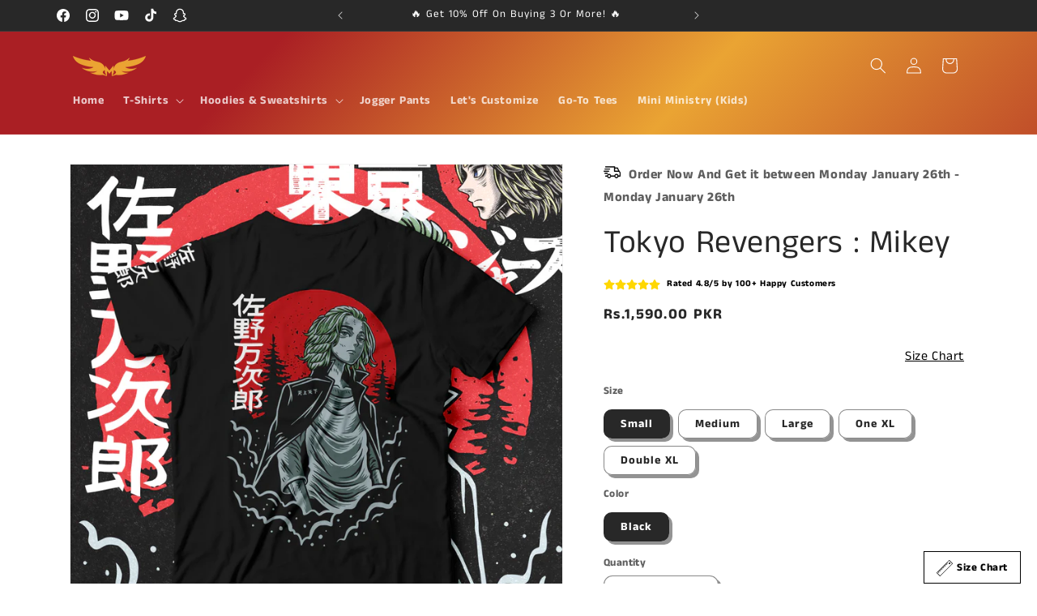

--- FILE ---
content_type: text/html; charset=utf-8
request_url: https://shop.ministryoftshirtaffairs.com/products/tokyo-revengers-mikey
body_size: 40345
content:
<!doctype html>
<html class="js" lang="en">
  <head>
    <meta charset="utf-8">
    <meta http-equiv="X-UA-Compatible" content="IE=edge">
    <meta name="viewport" content="width=device-width,initial-scale=1">
    <meta name="theme-color" content="">
    <link rel="canonical" href="https://shop.ministryoftshirtaffairs.com/products/tokyo-revengers-mikey"><link rel="icon" type="image/png" href="//shop.ministryoftshirtaffairs.com/cdn/shop/files/Untitled-1_63b0c53d-4ff6-48e4-b47f-871660c507ee.png?crop=center&height=32&v=1713205129&width=32"><link rel="preconnect" href="https://fonts.shopifycdn.com" crossorigin><title>
      Tokyo Revengers : Mikey
 &ndash; Ministry Of T-Shirt&#39;s Affairs</title>

    
      <meta name="description" content="ABOUT ME Material: Soft, Breathable Combed Cotton T-Shirt (Bio-Washed and Pre-Shrunk) Unisex Pattern Print: Digital Print (Ever Lasting, Washable and Ironable) LOOK AFTER ME Hand Wash Only, Wash and Iron Inside-Out">
    

    

<meta property="og:site_name" content="Ministry Of T-Shirt&#39;s Affairs">
<meta property="og:url" content="https://shop.ministryoftshirtaffairs.com/products/tokyo-revengers-mikey">
<meta property="og:title" content="Tokyo Revengers : Mikey">
<meta property="og:type" content="product">
<meta property="og:description" content="ABOUT ME Material: Soft, Breathable Combed Cotton T-Shirt (Bio-Washed and Pre-Shrunk) Unisex Pattern Print: Digital Print (Ever Lasting, Washable and Ironable) LOOK AFTER ME Hand Wash Only, Wash and Iron Inside-Out"><meta property="og:image" content="http://shop.ministryoftshirtaffairs.com/cdn/shop/files/q2_0f1439cf-e890-428a-8823-0387f839aa9a.png?v=1704545696">
  <meta property="og:image:secure_url" content="https://shop.ministryoftshirtaffairs.com/cdn/shop/files/q2_0f1439cf-e890-428a-8823-0387f839aa9a.png?v=1704545696">
  <meta property="og:image:width" content="2000">
  <meta property="og:image:height" content="2000"><meta property="og:price:amount" content="1,590.00">
  <meta property="og:price:currency" content="PKR"><meta name="twitter:card" content="summary_large_image">
<meta name="twitter:title" content="Tokyo Revengers : Mikey">
<meta name="twitter:description" content="ABOUT ME Material: Soft, Breathable Combed Cotton T-Shirt (Bio-Washed and Pre-Shrunk) Unisex Pattern Print: Digital Print (Ever Lasting, Washable and Ironable) LOOK AFTER ME Hand Wash Only, Wash and Iron Inside-Out">


    <script src="//shop.ministryoftshirtaffairs.com/cdn/shop/t/41/assets/constants.js?v=132983761750457495441729616443" defer="defer"></script>
    <script src="//shop.ministryoftshirtaffairs.com/cdn/shop/t/41/assets/pubsub.js?v=158357773527763999511729616445" defer="defer"></script>
    <script src="//shop.ministryoftshirtaffairs.com/cdn/shop/t/41/assets/global.js?v=152862011079830610291729616443" defer="defer"></script>
    <script src="//shop.ministryoftshirtaffairs.com/cdn/shop/t/41/assets/details-disclosure.js?v=13653116266235556501729616443" defer="defer"></script>
    <script src="//shop.ministryoftshirtaffairs.com/cdn/shop/t/41/assets/details-modal.js?v=25581673532751508451729616443" defer="defer"></script>
    <script src="//shop.ministryoftshirtaffairs.com/cdn/shop/t/41/assets/search-form.js?v=133129549252120666541729616445" defer="defer"></script><script src="//shop.ministryoftshirtaffairs.com/cdn/shop/t/41/assets/animations.js?v=88693664871331136111729616442" defer="defer"></script><script>window.performance && window.performance.mark && window.performance.mark('shopify.content_for_header.start');</script><meta name="facebook-domain-verification" content="uhd3wf8gotfomrt64nn5k7mimtqqdd">
<meta id="shopify-digital-wallet" name="shopify-digital-wallet" content="/11259160/digital_wallets/dialog">
<link rel="alternate" type="application/json+oembed" href="https://shop.ministryoftshirtaffairs.com/products/tokyo-revengers-mikey.oembed">
<script async="async" src="/checkouts/internal/preloads.js?locale=en-PK"></script>
<script id="shopify-features" type="application/json">{"accessToken":"751116d2ee81717dc032d0bd320fa24f","betas":["rich-media-storefront-analytics"],"domain":"shop.ministryoftshirtaffairs.com","predictiveSearch":true,"shopId":11259160,"locale":"en"}</script>
<script>var Shopify = Shopify || {};
Shopify.shop = "tshirtaffairs.myshopify.com";
Shopify.locale = "en";
Shopify.currency = {"active":"PKR","rate":"1.0"};
Shopify.country = "PK";
Shopify.theme = {"name":"Updated copy of Updated copy of Updated copy of...","id":129425375280,"schema_name":"Dawn","schema_version":"15.2.0","theme_store_id":887,"role":"main"};
Shopify.theme.handle = "null";
Shopify.theme.style = {"id":null,"handle":null};
Shopify.cdnHost = "shop.ministryoftshirtaffairs.com/cdn";
Shopify.routes = Shopify.routes || {};
Shopify.routes.root = "/";</script>
<script type="module">!function(o){(o.Shopify=o.Shopify||{}).modules=!0}(window);</script>
<script>!function(o){function n(){var o=[];function n(){o.push(Array.prototype.slice.apply(arguments))}return n.q=o,n}var t=o.Shopify=o.Shopify||{};t.loadFeatures=n(),t.autoloadFeatures=n()}(window);</script>
<script id="shop-js-analytics" type="application/json">{"pageType":"product"}</script>
<script defer="defer" async type="module" src="//shop.ministryoftshirtaffairs.com/cdn/shopifycloud/shop-js/modules/v2/client.init-shop-cart-sync_BT-GjEfc.en.esm.js"></script>
<script defer="defer" async type="module" src="//shop.ministryoftshirtaffairs.com/cdn/shopifycloud/shop-js/modules/v2/chunk.common_D58fp_Oc.esm.js"></script>
<script defer="defer" async type="module" src="//shop.ministryoftshirtaffairs.com/cdn/shopifycloud/shop-js/modules/v2/chunk.modal_xMitdFEc.esm.js"></script>
<script type="module">
  await import("//shop.ministryoftshirtaffairs.com/cdn/shopifycloud/shop-js/modules/v2/client.init-shop-cart-sync_BT-GjEfc.en.esm.js");
await import("//shop.ministryoftshirtaffairs.com/cdn/shopifycloud/shop-js/modules/v2/chunk.common_D58fp_Oc.esm.js");
await import("//shop.ministryoftshirtaffairs.com/cdn/shopifycloud/shop-js/modules/v2/chunk.modal_xMitdFEc.esm.js");

  window.Shopify.SignInWithShop?.initShopCartSync?.({"fedCMEnabled":true,"windoidEnabled":true});

</script>
<script>(function() {
  var isLoaded = false;
  function asyncLoad() {
    if (isLoaded) return;
    isLoaded = true;
    var urls = ["https:\/\/trust.conversionbear.com\/script?app=trust_badge\u0026shop=tshirtaffairs.myshopify.com","https:\/\/app.kiwisizing.com\/web\/js\/dist\/kiwiSizing\/plugin\/SizingPlugin.prod.js?v=330\u0026shop=tshirtaffairs.myshopify.com"];
    for (var i = 0; i < urls.length; i++) {
      var s = document.createElement('script');
      s.type = 'text/javascript';
      s.async = true;
      s.src = urls[i];
      var x = document.getElementsByTagName('script')[0];
      x.parentNode.insertBefore(s, x);
    }
  };
  if(window.attachEvent) {
    window.attachEvent('onload', asyncLoad);
  } else {
    window.addEventListener('load', asyncLoad, false);
  }
})();</script>
<script id="__st">var __st={"a":11259160,"offset":18000,"reqid":"52cc3fdf-d5a5-4f30-a741-661c28ee5bb6-1769057174","pageurl":"shop.ministryoftshirtaffairs.com\/products\/tokyo-revengers-mikey","u":"9f5686aefcb1","p":"product","rtyp":"product","rid":7329045381168};</script>
<script>window.ShopifyPaypalV4VisibilityTracking = true;</script>
<script id="captcha-bootstrap">!function(){'use strict';const t='contact',e='account',n='new_comment',o=[[t,t],['blogs',n],['comments',n],[t,'customer']],c=[[e,'customer_login'],[e,'guest_login'],[e,'recover_customer_password'],[e,'create_customer']],r=t=>t.map((([t,e])=>`form[action*='/${t}']:not([data-nocaptcha='true']) input[name='form_type'][value='${e}']`)).join(','),a=t=>()=>t?[...document.querySelectorAll(t)].map((t=>t.form)):[];function s(){const t=[...o],e=r(t);return a(e)}const i='password',u='form_key',d=['recaptcha-v3-token','g-recaptcha-response','h-captcha-response',i],f=()=>{try{return window.sessionStorage}catch{return}},m='__shopify_v',_=t=>t.elements[u];function p(t,e,n=!1){try{const o=window.sessionStorage,c=JSON.parse(o.getItem(e)),{data:r}=function(t){const{data:e,action:n}=t;return t[m]||n?{data:e,action:n}:{data:t,action:n}}(c);for(const[e,n]of Object.entries(r))t.elements[e]&&(t.elements[e].value=n);n&&o.removeItem(e)}catch(o){console.error('form repopulation failed',{error:o})}}const l='form_type',E='cptcha';function T(t){t.dataset[E]=!0}const w=window,h=w.document,L='Shopify',v='ce_forms',y='captcha';let A=!1;((t,e)=>{const n=(g='f06e6c50-85a8-45c8-87d0-21a2b65856fe',I='https://cdn.shopify.com/shopifycloud/storefront-forms-hcaptcha/ce_storefront_forms_captcha_hcaptcha.v1.5.2.iife.js',D={infoText:'Protected by hCaptcha',privacyText:'Privacy',termsText:'Terms'},(t,e,n)=>{const o=w[L][v],c=o.bindForm;if(c)return c(t,g,e,D).then(n);var r;o.q.push([[t,g,e,D],n]),r=I,A||(h.body.append(Object.assign(h.createElement('script'),{id:'captcha-provider',async:!0,src:r})),A=!0)});var g,I,D;w[L]=w[L]||{},w[L][v]=w[L][v]||{},w[L][v].q=[],w[L][y]=w[L][y]||{},w[L][y].protect=function(t,e){n(t,void 0,e),T(t)},Object.freeze(w[L][y]),function(t,e,n,w,h,L){const[v,y,A,g]=function(t,e,n){const i=e?o:[],u=t?c:[],d=[...i,...u],f=r(d),m=r(i),_=r(d.filter((([t,e])=>n.includes(e))));return[a(f),a(m),a(_),s()]}(w,h,L),I=t=>{const e=t.target;return e instanceof HTMLFormElement?e:e&&e.form},D=t=>v().includes(t);t.addEventListener('submit',(t=>{const e=I(t);if(!e)return;const n=D(e)&&!e.dataset.hcaptchaBound&&!e.dataset.recaptchaBound,o=_(e),c=g().includes(e)&&(!o||!o.value);(n||c)&&t.preventDefault(),c&&!n&&(function(t){try{if(!f())return;!function(t){const e=f();if(!e)return;const n=_(t);if(!n)return;const o=n.value;o&&e.removeItem(o)}(t);const e=Array.from(Array(32),(()=>Math.random().toString(36)[2])).join('');!function(t,e){_(t)||t.append(Object.assign(document.createElement('input'),{type:'hidden',name:u})),t.elements[u].value=e}(t,e),function(t,e){const n=f();if(!n)return;const o=[...t.querySelectorAll(`input[type='${i}']`)].map((({name:t})=>t)),c=[...d,...o],r={};for(const[a,s]of new FormData(t).entries())c.includes(a)||(r[a]=s);n.setItem(e,JSON.stringify({[m]:1,action:t.action,data:r}))}(t,e)}catch(e){console.error('failed to persist form',e)}}(e),e.submit())}));const S=(t,e)=>{t&&!t.dataset[E]&&(n(t,e.some((e=>e===t))),T(t))};for(const o of['focusin','change'])t.addEventListener(o,(t=>{const e=I(t);D(e)&&S(e,y())}));const B=e.get('form_key'),M=e.get(l),P=B&&M;t.addEventListener('DOMContentLoaded',(()=>{const t=y();if(P)for(const e of t)e.elements[l].value===M&&p(e,B);[...new Set([...A(),...v().filter((t=>'true'===t.dataset.shopifyCaptcha))])].forEach((e=>S(e,t)))}))}(h,new URLSearchParams(w.location.search),n,t,e,['guest_login'])})(!0,!0)}();</script>
<script integrity="sha256-4kQ18oKyAcykRKYeNunJcIwy7WH5gtpwJnB7kiuLZ1E=" data-source-attribution="shopify.loadfeatures" defer="defer" src="//shop.ministryoftshirtaffairs.com/cdn/shopifycloud/storefront/assets/storefront/load_feature-a0a9edcb.js" crossorigin="anonymous"></script>
<script data-source-attribution="shopify.dynamic_checkout.dynamic.init">var Shopify=Shopify||{};Shopify.PaymentButton=Shopify.PaymentButton||{isStorefrontPortableWallets:!0,init:function(){window.Shopify.PaymentButton.init=function(){};var t=document.createElement("script");t.src="https://shop.ministryoftshirtaffairs.com/cdn/shopifycloud/portable-wallets/latest/portable-wallets.en.js",t.type="module",document.head.appendChild(t)}};
</script>
<script data-source-attribution="shopify.dynamic_checkout.buyer_consent">
  function portableWalletsHideBuyerConsent(e){var t=document.getElementById("shopify-buyer-consent"),n=document.getElementById("shopify-subscription-policy-button");t&&n&&(t.classList.add("hidden"),t.setAttribute("aria-hidden","true"),n.removeEventListener("click",e))}function portableWalletsShowBuyerConsent(e){var t=document.getElementById("shopify-buyer-consent"),n=document.getElementById("shopify-subscription-policy-button");t&&n&&(t.classList.remove("hidden"),t.removeAttribute("aria-hidden"),n.addEventListener("click",e))}window.Shopify?.PaymentButton&&(window.Shopify.PaymentButton.hideBuyerConsent=portableWalletsHideBuyerConsent,window.Shopify.PaymentButton.showBuyerConsent=portableWalletsShowBuyerConsent);
</script>
<script>
  function portableWalletsCleanup(e){e&&e.src&&console.error("Failed to load portable wallets script "+e.src);var t=document.querySelectorAll("shopify-accelerated-checkout .shopify-payment-button__skeleton, shopify-accelerated-checkout-cart .wallet-cart-button__skeleton"),e=document.getElementById("shopify-buyer-consent");for(let e=0;e<t.length;e++)t[e].remove();e&&e.remove()}function portableWalletsNotLoadedAsModule(e){e instanceof ErrorEvent&&"string"==typeof e.message&&e.message.includes("import.meta")&&"string"==typeof e.filename&&e.filename.includes("portable-wallets")&&(window.removeEventListener("error",portableWalletsNotLoadedAsModule),window.Shopify.PaymentButton.failedToLoad=e,"loading"===document.readyState?document.addEventListener("DOMContentLoaded",window.Shopify.PaymentButton.init):window.Shopify.PaymentButton.init())}window.addEventListener("error",portableWalletsNotLoadedAsModule);
</script>

<script type="module" src="https://shop.ministryoftshirtaffairs.com/cdn/shopifycloud/portable-wallets/latest/portable-wallets.en.js" onError="portableWalletsCleanup(this)" crossorigin="anonymous"></script>
<script nomodule>
  document.addEventListener("DOMContentLoaded", portableWalletsCleanup);
</script>

<link id="shopify-accelerated-checkout-styles" rel="stylesheet" media="screen" href="https://shop.ministryoftshirtaffairs.com/cdn/shopifycloud/portable-wallets/latest/accelerated-checkout-backwards-compat.css" crossorigin="anonymous">
<style id="shopify-accelerated-checkout-cart">
        #shopify-buyer-consent {
  margin-top: 1em;
  display: inline-block;
  width: 100%;
}

#shopify-buyer-consent.hidden {
  display: none;
}

#shopify-subscription-policy-button {
  background: none;
  border: none;
  padding: 0;
  text-decoration: underline;
  font-size: inherit;
  cursor: pointer;
}

#shopify-subscription-policy-button::before {
  box-shadow: none;
}

      </style>
<script id="sections-script" data-sections="header" defer="defer" src="//shop.ministryoftshirtaffairs.com/cdn/shop/t/41/compiled_assets/scripts.js?v=1953"></script>
<script>window.performance && window.performance.mark && window.performance.mark('shopify.content_for_header.end');</script>


    <style data-shopify>
      @font-face {
  font-family: "Anek Tamil";
  font-weight: 700;
  font-style: normal;
  font-display: swap;
  src: url("//shop.ministryoftshirtaffairs.com/cdn/fonts/anek_tamil/anektamil_n7.31f19f849e399606944d7e18afb0d939020205cb.woff2") format("woff2"),
       url("//shop.ministryoftshirtaffairs.com/cdn/fonts/anek_tamil/anektamil_n7.3814c59b267d611330450a8e339987d5bc311032.woff") format("woff");
}

      @font-face {
  font-family: "Anek Tamil";
  font-weight: 700;
  font-style: normal;
  font-display: swap;
  src: url("//shop.ministryoftshirtaffairs.com/cdn/fonts/anek_tamil/anektamil_n7.31f19f849e399606944d7e18afb0d939020205cb.woff2") format("woff2"),
       url("//shop.ministryoftshirtaffairs.com/cdn/fonts/anek_tamil/anektamil_n7.3814c59b267d611330450a8e339987d5bc311032.woff") format("woff");
}

      
      
      @font-face {
  font-family: "Anek Tamil";
  font-weight: 400;
  font-style: normal;
  font-display: swap;
  src: url("//shop.ministryoftshirtaffairs.com/cdn/fonts/anek_tamil/anektamil_n4.2c907daa645b7bbf6285dac0733760f08d99f2ba.woff2") format("woff2"),
       url("//shop.ministryoftshirtaffairs.com/cdn/fonts/anek_tamil/anektamil_n4.58d2b7d33afb43473289c2390c1128013680474b.woff") format("woff");
}


      
        :root,
        .color-scheme-1 {
          --color-background: 255,255,255;
        
          --gradient-background: #ffffff;
        

        

        --color-foreground: 40,40,40;
        --color-background-contrast: 191,191,191;
        --color-shadow: 40,40,40;
        --color-button: 234,164,51;
        --color-button-text: 255,255,255;
        --color-secondary-button: 255,255,255;
        --color-secondary-button-text: 234,164,51;
        --color-link: 234,164,51;
        --color-badge-foreground: 40,40,40;
        --color-badge-background: 255,255,255;
        --color-badge-border: 40,40,40;
        --payment-terms-background-color: rgb(255 255 255);
      }
      
        
        .color-scheme-2 {
          --color-background: 170,31,36;
        
          --gradient-background: linear-gradient(133deg, rgba(170, 31, 36, 1) 20%, rgba(234, 164, 51, 1) 49%, rgba(170, 31, 36, 1) 87%);
        

        

        --color-foreground: 255,255,255;
        --color-background-contrast: 62,11,13;
        --color-shadow: 40,40,40;
        --color-button: 23,115,176;
        --color-button-text: 255,255,255;
        --color-secondary-button: 170,31,36;
        --color-secondary-button-text: 40,40,40;
        --color-link: 40,40,40;
        --color-badge-foreground: 255,255,255;
        --color-badge-background: 170,31,36;
        --color-badge-border: 255,255,255;
        --payment-terms-background-color: rgb(170 31 36);
      }
      
        
        .color-scheme-3 {
          --color-background: 36,40,51;
        
          --gradient-background: #242833;
        

        

        --color-foreground: 255,255,255;
        --color-background-contrast: 47,52,66;
        --color-shadow: 18,18,18;
        --color-button: 255,255,255;
        --color-button-text: 0,0,0;
        --color-secondary-button: 36,40,51;
        --color-secondary-button-text: 255,255,255;
        --color-link: 255,255,255;
        --color-badge-foreground: 255,255,255;
        --color-badge-background: 36,40,51;
        --color-badge-border: 255,255,255;
        --payment-terms-background-color: rgb(36 40 51);
      }
      
        
        .color-scheme-4 {
          --color-background: 40,40,40;
        
          --gradient-background: #282828;
        

        

        --color-foreground: 255,255,255;
        --color-background-contrast: 53,53,53;
        --color-shadow: 40,40,40;
        --color-button: 255,255,255;
        --color-button-text: 40,40,40;
        --color-secondary-button: 40,40,40;
        --color-secondary-button-text: 255,255,255;
        --color-link: 255,255,255;
        --color-badge-foreground: 255,255,255;
        --color-badge-background: 40,40,40;
        --color-badge-border: 255,255,255;
        --payment-terms-background-color: rgb(40 40 40);
      }
      
        
        .color-scheme-5 {
          --color-background: 255,0,0;
        
          --gradient-background: #ff0000;
        

        

        --color-foreground: 255,255,255;
        --color-background-contrast: 128,0,0;
        --color-shadow: 18,18,18;
        --color-button: 255,255,255;
        --color-button-text: 51,79,180;
        --color-secondary-button: 255,0,0;
        --color-secondary-button-text: 255,255,255;
        --color-link: 255,255,255;
        --color-badge-foreground: 255,255,255;
        --color-badge-background: 255,0,0;
        --color-badge-border: 255,255,255;
        --payment-terms-background-color: rgb(255 0 0);
      }
      

      body, .color-scheme-1, .color-scheme-2, .color-scheme-3, .color-scheme-4, .color-scheme-5 {
        color: rgba(var(--color-foreground), 0.75);
        background-color: rgb(var(--color-background));
      }

      :root {
        --font-body-family: "Anek Tamil", sans-serif;
        --font-body-style: normal;
        --font-body-weight: 700;
        --font-body-weight-bold: 1000;

        --font-heading-family: "Anek Tamil", sans-serif;
        --font-heading-style: normal;
        --font-heading-weight: 400;

        --font-body-scale: 1.0;
        --font-heading-scale: 1.0;

        --media-padding: px;
        --media-border-opacity: 0.05;
        --media-border-width: 1px;
        --media-radius: 0px;
        --media-shadow-opacity: 0.0;
        --media-shadow-horizontal-offset: 0px;
        --media-shadow-vertical-offset: 4px;
        --media-shadow-blur-radius: 5px;
        --media-shadow-visible: 0;

        --page-width: 120rem;
        --page-width-margin: 0rem;

        --product-card-image-padding: 0.0rem;
        --product-card-corner-radius: 0.0rem;
        --product-card-text-alignment: right;
        --product-card-border-width: 0.0rem;
        --product-card-border-opacity: 0.1;
        --product-card-shadow-opacity: 0.0;
        --product-card-shadow-visible: 0;
        --product-card-shadow-horizontal-offset: 4.0rem;
        --product-card-shadow-vertical-offset: 0.4rem;
        --product-card-shadow-blur-radius: 0.0rem;

        --collection-card-image-padding: 0.0rem;
        --collection-card-corner-radius: 0.0rem;
        --collection-card-text-alignment: left;
        --collection-card-border-width: 0.0rem;
        --collection-card-border-opacity: 0.1;
        --collection-card-shadow-opacity: 0.0;
        --collection-card-shadow-visible: 0;
        --collection-card-shadow-horizontal-offset: 0.0rem;
        --collection-card-shadow-vertical-offset: 0.4rem;
        --collection-card-shadow-blur-radius: 0.5rem;

        --blog-card-image-padding: 0.0rem;
        --blog-card-corner-radius: 0.0rem;
        --blog-card-text-alignment: left;
        --blog-card-border-width: 0.0rem;
        --blog-card-border-opacity: 0.1;
        --blog-card-shadow-opacity: 0.0;
        --blog-card-shadow-visible: 0;
        --blog-card-shadow-horizontal-offset: 0.0rem;
        --blog-card-shadow-vertical-offset: 0.4rem;
        --blog-card-shadow-blur-radius: 0.5rem;

        --badge-corner-radius: 4.0rem;

        --popup-border-width: 1px;
        --popup-border-opacity: 0.1;
        --popup-corner-radius: 10px;
        --popup-shadow-opacity: 0.5;
        --popup-shadow-horizontal-offset: 4px;
        --popup-shadow-vertical-offset: 4px;
        --popup-shadow-blur-radius: 0px;

        --drawer-border-width: 1px;
        --drawer-border-opacity: 0.1;
        --drawer-shadow-opacity: 0.0;
        --drawer-shadow-horizontal-offset: 0px;
        --drawer-shadow-vertical-offset: 4px;
        --drawer-shadow-blur-radius: 5px;

        --spacing-sections-desktop: 0px;
        --spacing-sections-mobile: 0px;

        --grid-desktop-vertical-spacing: 8px;
        --grid-desktop-horizontal-spacing: 8px;
        --grid-mobile-vertical-spacing: 4px;
        --grid-mobile-horizontal-spacing: 4px;

        --text-boxes-border-opacity: 0.1;
        --text-boxes-border-width: 0px;
        --text-boxes-radius: 0px;
        --text-boxes-shadow-opacity: 0.0;
        --text-boxes-shadow-visible: 0;
        --text-boxes-shadow-horizontal-offset: 0px;
        --text-boxes-shadow-vertical-offset: 4px;
        --text-boxes-shadow-blur-radius: 5px;

        --buttons-radius: 0px;
        --buttons-radius-outset: 0px;
        --buttons-border-width: 1px;
        --buttons-border-opacity: 1.0;
        --buttons-shadow-opacity: 0.55;
        --buttons-shadow-visible: 1;
        --buttons-shadow-horizontal-offset: 4px;
        --buttons-shadow-vertical-offset: 4px;
        --buttons-shadow-blur-radius: 0px;
        --buttons-border-offset: 0.3px;

        --inputs-radius: 10px;
        --inputs-border-width: 1px;
        --inputs-border-opacity: 0.55;
        --inputs-shadow-opacity: 0.55;
        --inputs-shadow-horizontal-offset: 4px;
        --inputs-margin-offset: 4px;
        --inputs-shadow-vertical-offset: 4px;
        --inputs-shadow-blur-radius: 0px;
        --inputs-radius-outset: 11px;

        --variant-pills-radius: 10px;
        --variant-pills-border-width: 1px;
        --variant-pills-border-opacity: 0.55;
        --variant-pills-shadow-opacity: 0.5;
        --variant-pills-shadow-horizontal-offset: 4px;
        --variant-pills-shadow-vertical-offset: 4px;
        --variant-pills-shadow-blur-radius: 0px;
      }

      *,
      *::before,
      *::after {
        box-sizing: inherit;
      }

      html {
        box-sizing: border-box;
        font-size: calc(var(--font-body-scale) * 62.5%);
        height: 100%;
      }

      body {
        display: grid;
        grid-template-rows: auto auto 1fr auto;
        grid-template-columns: 100%;
        min-height: 100%;
        margin: 0;
        font-size: 1.5rem;
        letter-spacing: 0.06rem;
        line-height: calc(1 + 0.8 / var(--font-body-scale));
        font-family: var(--font-body-family);
        font-style: var(--font-body-style);
        font-weight: var(--font-body-weight);
      }

      @media screen and (min-width: 750px) {
        body {
          font-size: 1.6rem;
        }
      }
    </style>

    <link href="//shop.ministryoftshirtaffairs.com/cdn/shop/t/41/assets/base.css?v=159841507637079171801729616442" rel="stylesheet" type="text/css" media="all" />
    <link rel="stylesheet" href="//shop.ministryoftshirtaffairs.com/cdn/shop/t/41/assets/component-cart-items.css?v=123238115697927560811729616442" media="print" onload="this.media='all'"><link href="//shop.ministryoftshirtaffairs.com/cdn/shop/t/41/assets/component-cart-drawer.css?v=112801333748515159671729616442" rel="stylesheet" type="text/css" media="all" />
      <link href="//shop.ministryoftshirtaffairs.com/cdn/shop/t/41/assets/component-cart.css?v=164708765130180853531729616442" rel="stylesheet" type="text/css" media="all" />
      <link href="//shop.ministryoftshirtaffairs.com/cdn/shop/t/41/assets/component-totals.css?v=15906652033866631521729616443" rel="stylesheet" type="text/css" media="all" />
      <link href="//shop.ministryoftshirtaffairs.com/cdn/shop/t/41/assets/component-price.css?v=70172745017360139101729616443" rel="stylesheet" type="text/css" media="all" />
      <link href="//shop.ministryoftshirtaffairs.com/cdn/shop/t/41/assets/component-discounts.css?v=152760482443307489271729616442" rel="stylesheet" type="text/css" media="all" />

      <link rel="preload" as="font" href="//shop.ministryoftshirtaffairs.com/cdn/fonts/anek_tamil/anektamil_n7.31f19f849e399606944d7e18afb0d939020205cb.woff2" type="font/woff2" crossorigin>
      

      <link rel="preload" as="font" href="//shop.ministryoftshirtaffairs.com/cdn/fonts/anek_tamil/anektamil_n4.2c907daa645b7bbf6285dac0733760f08d99f2ba.woff2" type="font/woff2" crossorigin>
      
<link
        rel="stylesheet"
        href="//shop.ministryoftshirtaffairs.com/cdn/shop/t/41/assets/component-predictive-search.css?v=118923337488134913561729616443"
        media="print"
        onload="this.media='all'"
      ><script>
      if (Shopify.designMode) {
        document.documentElement.classList.add('shopify-design-mode');
      }
    </script>
  <!-- BEGIN app block: shopify://apps/scroll-freely/blocks/scroll-freely/ab81353f-60e9-48db-81f5-5b6037635a06 --><script src=https://cdn.shopify.com/extensions/019bd4f5-b4ba-72b7-bcbb-311900b38b31/eo_sh_loadmoreinfinitescroll-644/assets/eosh-loadmoreAndinfinitescroll.js defer="defer"></script>


  
<script src=https://cdn.shopify.com/extensions/019bd4f5-b4ba-72b7-bcbb-311900b38b31/eo_sh_loadmoreinfinitescroll-644/assets/eosh-storefront.js defer="defer"></script>

<!-- END app block --><script src="https://cdn.shopify.com/extensions/019b0289-a7b2-75c4-bc89-75da59821462/avada-app-75/assets/air-reviews-block.js" type="text/javascript" defer="defer"></script>
<script src="https://cdn.shopify.com/extensions/019b9257-b2b2-7c64-8d82-0b99b1c536fc/oh-my-bundling-app-251/assets/apex-app.js" type="text/javascript" defer="defer"></script>
<link href="https://cdn.shopify.com/extensions/019b9257-b2b2-7c64-8d82-0b99b1c536fc/oh-my-bundling-app-251/assets/apex-app.css" rel="stylesheet" type="text/css" media="all">
<script src="https://cdn.shopify.com/extensions/019b0289-a7b2-75c4-bc89-75da59821462/avada-app-75/assets/air-reviews.js" type="text/javascript" defer="defer"></script>
<script src="https://cdn.shopify.com/extensions/2244c2e0-b17a-49f7-8be9-89c0aa709ffb/conversion-bear-trust-badges-19/assets/trust-badges.js" type="text/javascript" defer="defer"></script>
<script src="https://cdn.shopify.com/extensions/40e2e1dc-aa2d-445e-9721-f7e8b19b72d9/onepixel-31/assets/one-pixel.min.js" type="text/javascript" defer="defer"></script>
<link href="https://monorail-edge.shopifysvc.com" rel="dns-prefetch">
<script>(function(){if ("sendBeacon" in navigator && "performance" in window) {try {var session_token_from_headers = performance.getEntriesByType('navigation')[0].serverTiming.find(x => x.name == '_s').description;} catch {var session_token_from_headers = undefined;}var session_cookie_matches = document.cookie.match(/_shopify_s=([^;]*)/);var session_token_from_cookie = session_cookie_matches && session_cookie_matches.length === 2 ? session_cookie_matches[1] : "";var session_token = session_token_from_headers || session_token_from_cookie || "";function handle_abandonment_event(e) {var entries = performance.getEntries().filter(function(entry) {return /monorail-edge.shopifysvc.com/.test(entry.name);});if (!window.abandonment_tracked && entries.length === 0) {window.abandonment_tracked = true;var currentMs = Date.now();var navigation_start = performance.timing.navigationStart;var payload = {shop_id: 11259160,url: window.location.href,navigation_start,duration: currentMs - navigation_start,session_token,page_type: "product"};window.navigator.sendBeacon("https://monorail-edge.shopifysvc.com/v1/produce", JSON.stringify({schema_id: "online_store_buyer_site_abandonment/1.1",payload: payload,metadata: {event_created_at_ms: currentMs,event_sent_at_ms: currentMs}}));}}window.addEventListener('pagehide', handle_abandonment_event);}}());</script>
<script id="web-pixels-manager-setup">(function e(e,d,r,n,o){if(void 0===o&&(o={}),!Boolean(null===(a=null===(i=window.Shopify)||void 0===i?void 0:i.analytics)||void 0===a?void 0:a.replayQueue)){var i,a;window.Shopify=window.Shopify||{};var t=window.Shopify;t.analytics=t.analytics||{};var s=t.analytics;s.replayQueue=[],s.publish=function(e,d,r){return s.replayQueue.push([e,d,r]),!0};try{self.performance.mark("wpm:start")}catch(e){}var l=function(){var e={modern:/Edge?\/(1{2}[4-9]|1[2-9]\d|[2-9]\d{2}|\d{4,})\.\d+(\.\d+|)|Firefox\/(1{2}[4-9]|1[2-9]\d|[2-9]\d{2}|\d{4,})\.\d+(\.\d+|)|Chrom(ium|e)\/(9{2}|\d{3,})\.\d+(\.\d+|)|(Maci|X1{2}).+ Version\/(15\.\d+|(1[6-9]|[2-9]\d|\d{3,})\.\d+)([,.]\d+|)( \(\w+\)|)( Mobile\/\w+|) Safari\/|Chrome.+OPR\/(9{2}|\d{3,})\.\d+\.\d+|(CPU[ +]OS|iPhone[ +]OS|CPU[ +]iPhone|CPU IPhone OS|CPU iPad OS)[ +]+(15[._]\d+|(1[6-9]|[2-9]\d|\d{3,})[._]\d+)([._]\d+|)|Android:?[ /-](13[3-9]|1[4-9]\d|[2-9]\d{2}|\d{4,})(\.\d+|)(\.\d+|)|Android.+Firefox\/(13[5-9]|1[4-9]\d|[2-9]\d{2}|\d{4,})\.\d+(\.\d+|)|Android.+Chrom(ium|e)\/(13[3-9]|1[4-9]\d|[2-9]\d{2}|\d{4,})\.\d+(\.\d+|)|SamsungBrowser\/([2-9]\d|\d{3,})\.\d+/,legacy:/Edge?\/(1[6-9]|[2-9]\d|\d{3,})\.\d+(\.\d+|)|Firefox\/(5[4-9]|[6-9]\d|\d{3,})\.\d+(\.\d+|)|Chrom(ium|e)\/(5[1-9]|[6-9]\d|\d{3,})\.\d+(\.\d+|)([\d.]+$|.*Safari\/(?![\d.]+ Edge\/[\d.]+$))|(Maci|X1{2}).+ Version\/(10\.\d+|(1[1-9]|[2-9]\d|\d{3,})\.\d+)([,.]\d+|)( \(\w+\)|)( Mobile\/\w+|) Safari\/|Chrome.+OPR\/(3[89]|[4-9]\d|\d{3,})\.\d+\.\d+|(CPU[ +]OS|iPhone[ +]OS|CPU[ +]iPhone|CPU IPhone OS|CPU iPad OS)[ +]+(10[._]\d+|(1[1-9]|[2-9]\d|\d{3,})[._]\d+)([._]\d+|)|Android:?[ /-](13[3-9]|1[4-9]\d|[2-9]\d{2}|\d{4,})(\.\d+|)(\.\d+|)|Mobile Safari.+OPR\/([89]\d|\d{3,})\.\d+\.\d+|Android.+Firefox\/(13[5-9]|1[4-9]\d|[2-9]\d{2}|\d{4,})\.\d+(\.\d+|)|Android.+Chrom(ium|e)\/(13[3-9]|1[4-9]\d|[2-9]\d{2}|\d{4,})\.\d+(\.\d+|)|Android.+(UC? ?Browser|UCWEB|U3)[ /]?(15\.([5-9]|\d{2,})|(1[6-9]|[2-9]\d|\d{3,})\.\d+)\.\d+|SamsungBrowser\/(5\.\d+|([6-9]|\d{2,})\.\d+)|Android.+MQ{2}Browser\/(14(\.(9|\d{2,})|)|(1[5-9]|[2-9]\d|\d{3,})(\.\d+|))(\.\d+|)|K[Aa][Ii]OS\/(3\.\d+|([4-9]|\d{2,})\.\d+)(\.\d+|)/},d=e.modern,r=e.legacy,n=navigator.userAgent;return n.match(d)?"modern":n.match(r)?"legacy":"unknown"}(),u="modern"===l?"modern":"legacy",c=(null!=n?n:{modern:"",legacy:""})[u],f=function(e){return[e.baseUrl,"/wpm","/b",e.hashVersion,"modern"===e.buildTarget?"m":"l",".js"].join("")}({baseUrl:d,hashVersion:r,buildTarget:u}),m=function(e){var d=e.version,r=e.bundleTarget,n=e.surface,o=e.pageUrl,i=e.monorailEndpoint;return{emit:function(e){var a=e.status,t=e.errorMsg,s=(new Date).getTime(),l=JSON.stringify({metadata:{event_sent_at_ms:s},events:[{schema_id:"web_pixels_manager_load/3.1",payload:{version:d,bundle_target:r,page_url:o,status:a,surface:n,error_msg:t},metadata:{event_created_at_ms:s}}]});if(!i)return console&&console.warn&&console.warn("[Web Pixels Manager] No Monorail endpoint provided, skipping logging."),!1;try{return self.navigator.sendBeacon.bind(self.navigator)(i,l)}catch(e){}var u=new XMLHttpRequest;try{return u.open("POST",i,!0),u.setRequestHeader("Content-Type","text/plain"),u.send(l),!0}catch(e){return console&&console.warn&&console.warn("[Web Pixels Manager] Got an unhandled error while logging to Monorail."),!1}}}}({version:r,bundleTarget:l,surface:e.surface,pageUrl:self.location.href,monorailEndpoint:e.monorailEndpoint});try{o.browserTarget=l,function(e){var d=e.src,r=e.async,n=void 0===r||r,o=e.onload,i=e.onerror,a=e.sri,t=e.scriptDataAttributes,s=void 0===t?{}:t,l=document.createElement("script"),u=document.querySelector("head"),c=document.querySelector("body");if(l.async=n,l.src=d,a&&(l.integrity=a,l.crossOrigin="anonymous"),s)for(var f in s)if(Object.prototype.hasOwnProperty.call(s,f))try{l.dataset[f]=s[f]}catch(e){}if(o&&l.addEventListener("load",o),i&&l.addEventListener("error",i),u)u.appendChild(l);else{if(!c)throw new Error("Did not find a head or body element to append the script");c.appendChild(l)}}({src:f,async:!0,onload:function(){if(!function(){var e,d;return Boolean(null===(d=null===(e=window.Shopify)||void 0===e?void 0:e.analytics)||void 0===d?void 0:d.initialized)}()){var d=window.webPixelsManager.init(e)||void 0;if(d){var r=window.Shopify.analytics;r.replayQueue.forEach((function(e){var r=e[0],n=e[1],o=e[2];d.publishCustomEvent(r,n,o)})),r.replayQueue=[],r.publish=d.publishCustomEvent,r.visitor=d.visitor,r.initialized=!0}}},onerror:function(){return m.emit({status:"failed",errorMsg:"".concat(f," has failed to load")})},sri:function(e){var d=/^sha384-[A-Za-z0-9+/=]+$/;return"string"==typeof e&&d.test(e)}(c)?c:"",scriptDataAttributes:o}),m.emit({status:"loading"})}catch(e){m.emit({status:"failed",errorMsg:(null==e?void 0:e.message)||"Unknown error"})}}})({shopId: 11259160,storefrontBaseUrl: "https://shop.ministryoftshirtaffairs.com",extensionsBaseUrl: "https://extensions.shopifycdn.com/cdn/shopifycloud/web-pixels-manager",monorailEndpoint: "https://monorail-edge.shopifysvc.com/unstable/produce_batch",surface: "storefront-renderer",enabledBetaFlags: ["2dca8a86"],webPixelsConfigList: [{"id":"1382252592","configuration":"{\"pixelCode\":\"D5A4JBJC77UB50R0UJ10\"}","eventPayloadVersion":"v1","runtimeContext":"STRICT","scriptVersion":"22e92c2ad45662f435e4801458fb78cc","type":"APP","apiClientId":4383523,"privacyPurposes":["ANALYTICS","MARKETING","SALE_OF_DATA"],"dataSharingAdjustments":{"protectedCustomerApprovalScopes":["read_customer_address","read_customer_email","read_customer_name","read_customer_personal_data","read_customer_phone"]}},{"id":"658898992","configuration":"{\"pixel_id\":\"301824050229614\",\"pixel_type\":\"facebook_pixel\"}","eventPayloadVersion":"v1","runtimeContext":"OPEN","scriptVersion":"ca16bc87fe92b6042fbaa3acc2fbdaa6","type":"APP","apiClientId":2329312,"privacyPurposes":["ANALYTICS","MARKETING","SALE_OF_DATA"],"dataSharingAdjustments":{"protectedCustomerApprovalScopes":["read_customer_address","read_customer_email","read_customer_name","read_customer_personal_data","read_customer_phone"]}},{"id":"418807856","configuration":"{\"config\":\"{\\\"google_tag_ids\\\":[\\\"AW-16827653389\\\",\\\"GT-MQB4LQZ8\\\"],\\\"target_country\\\":\\\"PK\\\",\\\"gtag_events\\\":[{\\\"type\\\":\\\"search\\\",\\\"action_label\\\":\\\"AW-16827653389\\\/fQb7CO-Sr4waEI26htg-\\\"},{\\\"type\\\":\\\"begin_checkout\\\",\\\"action_label\\\":\\\"AW-16827653389\\\/c7DFCPWSr4waEI26htg-\\\"},{\\\"type\\\":\\\"view_item\\\",\\\"action_label\\\":[\\\"AW-16827653389\\\/GgHxCOySr4waEI26htg-\\\",\\\"MC-ERCK378L8E\\\"]},{\\\"type\\\":\\\"purchase\\\",\\\"action_label\\\":[\\\"AW-16827653389\\\/TC1xCOaSr4waEI26htg-\\\",\\\"MC-ERCK378L8E\\\"]},{\\\"type\\\":\\\"page_view\\\",\\\"action_label\\\":[\\\"AW-16827653389\\\/497rCOmSr4waEI26htg-\\\",\\\"MC-ERCK378L8E\\\"]},{\\\"type\\\":\\\"add_payment_info\\\",\\\"action_label\\\":\\\"AW-16827653389\\\/YDXdCPiSr4waEI26htg-\\\"},{\\\"type\\\":\\\"add_to_cart\\\",\\\"action_label\\\":\\\"AW-16827653389\\\/r6jlCPKSr4waEI26htg-\\\"}],\\\"enable_monitoring_mode\\\":false}\"}","eventPayloadVersion":"v1","runtimeContext":"OPEN","scriptVersion":"b2a88bafab3e21179ed38636efcd8a93","type":"APP","apiClientId":1780363,"privacyPurposes":[],"dataSharingAdjustments":{"protectedCustomerApprovalScopes":["read_customer_address","read_customer_email","read_customer_name","read_customer_personal_data","read_customer_phone"]}},{"id":"418185264","configuration":"{\"shopID\":\"YmcACSRcVMmy1Q\"}","eventPayloadVersion":"v1","runtimeContext":"STRICT","scriptVersion":"030d7bc4a14967b7600ab5ae2a7fbb34","type":"APP","apiClientId":6348385,"privacyPurposes":["ANALYTICS","MARKETING","SALE_OF_DATA"],"dataSharingAdjustments":{"protectedCustomerApprovalScopes":["read_customer_personal_data"]}},{"id":"shopify-app-pixel","configuration":"{}","eventPayloadVersion":"v1","runtimeContext":"STRICT","scriptVersion":"0450","apiClientId":"shopify-pixel","type":"APP","privacyPurposes":["ANALYTICS","MARKETING"]},{"id":"shopify-custom-pixel","eventPayloadVersion":"v1","runtimeContext":"LAX","scriptVersion":"0450","apiClientId":"shopify-pixel","type":"CUSTOM","privacyPurposes":["ANALYTICS","MARKETING"]}],isMerchantRequest: false,initData: {"shop":{"name":"Ministry Of T-Shirt's Affairs","paymentSettings":{"currencyCode":"PKR"},"myshopifyDomain":"tshirtaffairs.myshopify.com","countryCode":"PK","storefrontUrl":"https:\/\/shop.ministryoftshirtaffairs.com"},"customer":null,"cart":null,"checkout":null,"productVariants":[{"price":{"amount":1590.0,"currencyCode":"PKR"},"product":{"title":"Tokyo Revengers : Mikey","vendor":"Ministry of T-Shirt's Affairs","id":"7329045381168","untranslatedTitle":"Tokyo Revengers : Mikey","url":"\/products\/tokyo-revengers-mikey","type":"Shirts \u0026 Tops"},"id":"41080582242352","image":{"src":"\/\/shop.ministryoftshirtaffairs.com\/cdn\/shop\/files\/q2_0f1439cf-e890-428a-8823-0387f839aa9a.png?v=1704545696"},"sku":"TRMT-1","title":"Small \/ Black","untranslatedTitle":"Small \/ Black"},{"price":{"amount":1590.0,"currencyCode":"PKR"},"product":{"title":"Tokyo Revengers : Mikey","vendor":"Ministry of T-Shirt's Affairs","id":"7329045381168","untranslatedTitle":"Tokyo Revengers : Mikey","url":"\/products\/tokyo-revengers-mikey","type":"Shirts \u0026 Tops"},"id":"41080582275120","image":{"src":"\/\/shop.ministryoftshirtaffairs.com\/cdn\/shop\/files\/q2_0f1439cf-e890-428a-8823-0387f839aa9a.png?v=1704545696"},"sku":"TRMT-2","title":"Medium \/ Black","untranslatedTitle":"Medium \/ Black"},{"price":{"amount":1590.0,"currencyCode":"PKR"},"product":{"title":"Tokyo Revengers : Mikey","vendor":"Ministry of T-Shirt's Affairs","id":"7329045381168","untranslatedTitle":"Tokyo Revengers : Mikey","url":"\/products\/tokyo-revengers-mikey","type":"Shirts \u0026 Tops"},"id":"41080582307888","image":{"src":"\/\/shop.ministryoftshirtaffairs.com\/cdn\/shop\/files\/q2_0f1439cf-e890-428a-8823-0387f839aa9a.png?v=1704545696"},"sku":"TRMT-3","title":"Large \/ Black","untranslatedTitle":"Large \/ Black"},{"price":{"amount":1590.0,"currencyCode":"PKR"},"product":{"title":"Tokyo Revengers : Mikey","vendor":"Ministry of T-Shirt's Affairs","id":"7329045381168","untranslatedTitle":"Tokyo Revengers : Mikey","url":"\/products\/tokyo-revengers-mikey","type":"Shirts \u0026 Tops"},"id":"41080582340656","image":{"src":"\/\/shop.ministryoftshirtaffairs.com\/cdn\/shop\/files\/q2_0f1439cf-e890-428a-8823-0387f839aa9a.png?v=1704545696"},"sku":"TRMT-4","title":"One XL \/ Black","untranslatedTitle":"One XL \/ Black"},{"price":{"amount":1690.0,"currencyCode":"PKR"},"product":{"title":"Tokyo Revengers : Mikey","vendor":"Ministry of T-Shirt's Affairs","id":"7329045381168","untranslatedTitle":"Tokyo Revengers : Mikey","url":"\/products\/tokyo-revengers-mikey","type":"Shirts \u0026 Tops"},"id":"41080582373424","image":{"src":"\/\/shop.ministryoftshirtaffairs.com\/cdn\/shop\/files\/q2_0f1439cf-e890-428a-8823-0387f839aa9a.png?v=1704545696"},"sku":"TRMT-5","title":"Double XL \/ Black","untranslatedTitle":"Double XL \/ Black"}],"purchasingCompany":null},},"https://shop.ministryoftshirtaffairs.com/cdn","fcfee988w5aeb613cpc8e4bc33m6693e112",{"modern":"","legacy":""},{"shopId":"11259160","storefrontBaseUrl":"https:\/\/shop.ministryoftshirtaffairs.com","extensionBaseUrl":"https:\/\/extensions.shopifycdn.com\/cdn\/shopifycloud\/web-pixels-manager","surface":"storefront-renderer","enabledBetaFlags":"[\"2dca8a86\"]","isMerchantRequest":"false","hashVersion":"fcfee988w5aeb613cpc8e4bc33m6693e112","publish":"custom","events":"[[\"page_viewed\",{}],[\"product_viewed\",{\"productVariant\":{\"price\":{\"amount\":1590.0,\"currencyCode\":\"PKR\"},\"product\":{\"title\":\"Tokyo Revengers : Mikey\",\"vendor\":\"Ministry of T-Shirt's Affairs\",\"id\":\"7329045381168\",\"untranslatedTitle\":\"Tokyo Revengers : Mikey\",\"url\":\"\/products\/tokyo-revengers-mikey\",\"type\":\"Shirts \u0026 Tops\"},\"id\":\"41080582242352\",\"image\":{\"src\":\"\/\/shop.ministryoftshirtaffairs.com\/cdn\/shop\/files\/q2_0f1439cf-e890-428a-8823-0387f839aa9a.png?v=1704545696\"},\"sku\":\"TRMT-1\",\"title\":\"Small \/ Black\",\"untranslatedTitle\":\"Small \/ Black\"}}]]"});</script><script>
  window.ShopifyAnalytics = window.ShopifyAnalytics || {};
  window.ShopifyAnalytics.meta = window.ShopifyAnalytics.meta || {};
  window.ShopifyAnalytics.meta.currency = 'PKR';
  var meta = {"product":{"id":7329045381168,"gid":"gid:\/\/shopify\/Product\/7329045381168","vendor":"Ministry of T-Shirt's Affairs","type":"Shirts \u0026 Tops","handle":"tokyo-revengers-mikey","variants":[{"id":41080582242352,"price":159000,"name":"Tokyo Revengers : Mikey - Small \/ Black","public_title":"Small \/ Black","sku":"TRMT-1"},{"id":41080582275120,"price":159000,"name":"Tokyo Revengers : Mikey - Medium \/ Black","public_title":"Medium \/ Black","sku":"TRMT-2"},{"id":41080582307888,"price":159000,"name":"Tokyo Revengers : Mikey - Large \/ Black","public_title":"Large \/ Black","sku":"TRMT-3"},{"id":41080582340656,"price":159000,"name":"Tokyo Revengers : Mikey - One XL \/ Black","public_title":"One XL \/ Black","sku":"TRMT-4"},{"id":41080582373424,"price":169000,"name":"Tokyo Revengers : Mikey - Double XL \/ Black","public_title":"Double XL \/ Black","sku":"TRMT-5"}],"remote":false},"page":{"pageType":"product","resourceType":"product","resourceId":7329045381168,"requestId":"52cc3fdf-d5a5-4f30-a741-661c28ee5bb6-1769057174"}};
  for (var attr in meta) {
    window.ShopifyAnalytics.meta[attr] = meta[attr];
  }
</script>
<script class="analytics">
  (function () {
    var customDocumentWrite = function(content) {
      var jquery = null;

      if (window.jQuery) {
        jquery = window.jQuery;
      } else if (window.Checkout && window.Checkout.$) {
        jquery = window.Checkout.$;
      }

      if (jquery) {
        jquery('body').append(content);
      }
    };

    var hasLoggedConversion = function(token) {
      if (token) {
        return document.cookie.indexOf('loggedConversion=' + token) !== -1;
      }
      return false;
    }

    var setCookieIfConversion = function(token) {
      if (token) {
        var twoMonthsFromNow = new Date(Date.now());
        twoMonthsFromNow.setMonth(twoMonthsFromNow.getMonth() + 2);

        document.cookie = 'loggedConversion=' + token + '; expires=' + twoMonthsFromNow;
      }
    }

    var trekkie = window.ShopifyAnalytics.lib = window.trekkie = window.trekkie || [];
    if (trekkie.integrations) {
      return;
    }
    trekkie.methods = [
      'identify',
      'page',
      'ready',
      'track',
      'trackForm',
      'trackLink'
    ];
    trekkie.factory = function(method) {
      return function() {
        var args = Array.prototype.slice.call(arguments);
        args.unshift(method);
        trekkie.push(args);
        return trekkie;
      };
    };
    for (var i = 0; i < trekkie.methods.length; i++) {
      var key = trekkie.methods[i];
      trekkie[key] = trekkie.factory(key);
    }
    trekkie.load = function(config) {
      trekkie.config = config || {};
      trekkie.config.initialDocumentCookie = document.cookie;
      var first = document.getElementsByTagName('script')[0];
      var script = document.createElement('script');
      script.type = 'text/javascript';
      script.onerror = function(e) {
        var scriptFallback = document.createElement('script');
        scriptFallback.type = 'text/javascript';
        scriptFallback.onerror = function(error) {
                var Monorail = {
      produce: function produce(monorailDomain, schemaId, payload) {
        var currentMs = new Date().getTime();
        var event = {
          schema_id: schemaId,
          payload: payload,
          metadata: {
            event_created_at_ms: currentMs,
            event_sent_at_ms: currentMs
          }
        };
        return Monorail.sendRequest("https://" + monorailDomain + "/v1/produce", JSON.stringify(event));
      },
      sendRequest: function sendRequest(endpointUrl, payload) {
        // Try the sendBeacon API
        if (window && window.navigator && typeof window.navigator.sendBeacon === 'function' && typeof window.Blob === 'function' && !Monorail.isIos12()) {
          var blobData = new window.Blob([payload], {
            type: 'text/plain'
          });

          if (window.navigator.sendBeacon(endpointUrl, blobData)) {
            return true;
          } // sendBeacon was not successful

        } // XHR beacon

        var xhr = new XMLHttpRequest();

        try {
          xhr.open('POST', endpointUrl);
          xhr.setRequestHeader('Content-Type', 'text/plain');
          xhr.send(payload);
        } catch (e) {
          console.log(e);
        }

        return false;
      },
      isIos12: function isIos12() {
        return window.navigator.userAgent.lastIndexOf('iPhone; CPU iPhone OS 12_') !== -1 || window.navigator.userAgent.lastIndexOf('iPad; CPU OS 12_') !== -1;
      }
    };
    Monorail.produce('monorail-edge.shopifysvc.com',
      'trekkie_storefront_load_errors/1.1',
      {shop_id: 11259160,
      theme_id: 129425375280,
      app_name: "storefront",
      context_url: window.location.href,
      source_url: "//shop.ministryoftshirtaffairs.com/cdn/s/trekkie.storefront.1bbfab421998800ff09850b62e84b8915387986d.min.js"});

        };
        scriptFallback.async = true;
        scriptFallback.src = '//shop.ministryoftshirtaffairs.com/cdn/s/trekkie.storefront.1bbfab421998800ff09850b62e84b8915387986d.min.js';
        first.parentNode.insertBefore(scriptFallback, first);
      };
      script.async = true;
      script.src = '//shop.ministryoftshirtaffairs.com/cdn/s/trekkie.storefront.1bbfab421998800ff09850b62e84b8915387986d.min.js';
      first.parentNode.insertBefore(script, first);
    };
    trekkie.load(
      {"Trekkie":{"appName":"storefront","development":false,"defaultAttributes":{"shopId":11259160,"isMerchantRequest":null,"themeId":129425375280,"themeCityHash":"18238534452036623225","contentLanguage":"en","currency":"PKR","eventMetadataId":"6ce95c4e-be1d-41b6-9afb-10baedd02172"},"isServerSideCookieWritingEnabled":true,"monorailRegion":"shop_domain","enabledBetaFlags":["65f19447"]},"Session Attribution":{},"S2S":{"facebookCapiEnabled":true,"source":"trekkie-storefront-renderer","apiClientId":580111}}
    );

    var loaded = false;
    trekkie.ready(function() {
      if (loaded) return;
      loaded = true;

      window.ShopifyAnalytics.lib = window.trekkie;

      var originalDocumentWrite = document.write;
      document.write = customDocumentWrite;
      try { window.ShopifyAnalytics.merchantGoogleAnalytics.call(this); } catch(error) {};
      document.write = originalDocumentWrite;

      window.ShopifyAnalytics.lib.page(null,{"pageType":"product","resourceType":"product","resourceId":7329045381168,"requestId":"52cc3fdf-d5a5-4f30-a741-661c28ee5bb6-1769057174","shopifyEmitted":true});

      var match = window.location.pathname.match(/checkouts\/(.+)\/(thank_you|post_purchase)/)
      var token = match? match[1]: undefined;
      if (!hasLoggedConversion(token)) {
        setCookieIfConversion(token);
        window.ShopifyAnalytics.lib.track("Viewed Product",{"currency":"PKR","variantId":41080582242352,"productId":7329045381168,"productGid":"gid:\/\/shopify\/Product\/7329045381168","name":"Tokyo Revengers : Mikey - Small \/ Black","price":"1590.00","sku":"TRMT-1","brand":"Ministry of T-Shirt's Affairs","variant":"Small \/ Black","category":"Shirts \u0026 Tops","nonInteraction":true,"remote":false},undefined,undefined,{"shopifyEmitted":true});
      window.ShopifyAnalytics.lib.track("monorail:\/\/trekkie_storefront_viewed_product\/1.1",{"currency":"PKR","variantId":41080582242352,"productId":7329045381168,"productGid":"gid:\/\/shopify\/Product\/7329045381168","name":"Tokyo Revengers : Mikey - Small \/ Black","price":"1590.00","sku":"TRMT-1","brand":"Ministry of T-Shirt's Affairs","variant":"Small \/ Black","category":"Shirts \u0026 Tops","nonInteraction":true,"remote":false,"referer":"https:\/\/shop.ministryoftshirtaffairs.com\/products\/tokyo-revengers-mikey"});
      }
    });


        var eventsListenerScript = document.createElement('script');
        eventsListenerScript.async = true;
        eventsListenerScript.src = "//shop.ministryoftshirtaffairs.com/cdn/shopifycloud/storefront/assets/shop_events_listener-3da45d37.js";
        document.getElementsByTagName('head')[0].appendChild(eventsListenerScript);

})();</script>
  <script>
  if (!window.ga || (window.ga && typeof window.ga !== 'function')) {
    window.ga = function ga() {
      (window.ga.q = window.ga.q || []).push(arguments);
      if (window.Shopify && window.Shopify.analytics && typeof window.Shopify.analytics.publish === 'function') {
        window.Shopify.analytics.publish("ga_stub_called", {}, {sendTo: "google_osp_migration"});
      }
      console.error("Shopify's Google Analytics stub called with:", Array.from(arguments), "\nSee https://help.shopify.com/manual/promoting-marketing/pixels/pixel-migration#google for more information.");
    };
    if (window.Shopify && window.Shopify.analytics && typeof window.Shopify.analytics.publish === 'function') {
      window.Shopify.analytics.publish("ga_stub_initialized", {}, {sendTo: "google_osp_migration"});
    }
  }
</script>
<script
  defer
  src="https://shop.ministryoftshirtaffairs.com/cdn/shopifycloud/perf-kit/shopify-perf-kit-3.0.4.min.js"
  data-application="storefront-renderer"
  data-shop-id="11259160"
  data-render-region="gcp-us-central1"
  data-page-type="product"
  data-theme-instance-id="129425375280"
  data-theme-name="Dawn"
  data-theme-version="15.2.0"
  data-monorail-region="shop_domain"
  data-resource-timing-sampling-rate="10"
  data-shs="true"
  data-shs-beacon="true"
  data-shs-export-with-fetch="true"
  data-shs-logs-sample-rate="1"
  data-shs-beacon-endpoint="https://shop.ministryoftshirtaffairs.com/api/collect"
></script>
</head>

  <body class="gradient">
    <a class="skip-to-content-link button visually-hidden" href="#MainContent">
      Skip to content
    </a>

<link href="//shop.ministryoftshirtaffairs.com/cdn/shop/t/41/assets/quantity-popover.css?v=129068967981937647381729616445" rel="stylesheet" type="text/css" media="all" />
<link href="//shop.ministryoftshirtaffairs.com/cdn/shop/t/41/assets/component-card.css?v=120341546515895839841729616442" rel="stylesheet" type="text/css" media="all" />

<script src="//shop.ministryoftshirtaffairs.com/cdn/shop/t/41/assets/cart.js?v=53973376719736494311729616442" defer="defer"></script>
<script src="//shop.ministryoftshirtaffairs.com/cdn/shop/t/41/assets/quantity-popover.js?v=987015268078116491729616445" defer="defer"></script>

<style>
  .drawer {
    visibility: hidden;
  }
</style>

<cart-drawer class="drawer is-empty">
  <div id="CartDrawer" class="cart-drawer">
    <div id="CartDrawer-Overlay" class="cart-drawer__overlay"></div>
    <div
      class="drawer__inner gradient color-scheme-1"
      role="dialog"
      aria-modal="true"
      aria-label="Your cart"
      tabindex="-1"
    ><div class="drawer__inner-empty">
          <div class="cart-drawer__warnings center">
            <div class="cart-drawer__empty-content">
              <h2 class="cart__empty-text">Your cart is empty</h2>
              <button
                class="drawer__close"
                type="button"
                onclick="this.closest('cart-drawer').close()"
                aria-label="Close"
              >
                <span class="svg-wrapper"><svg xmlns="http://www.w3.org/2000/svg" fill="none" class="icon icon-close" viewBox="0 0 18 17"><path fill="currentColor" d="M.865 15.978a.5.5 0 0 0 .707.707l7.433-7.431 7.579 7.282a.501.501 0 0 0 .846-.37.5.5 0 0 0-.153-.351L9.712 8.546l7.417-7.416a.5.5 0 1 0-.707-.708L8.991 7.853 1.413.573a.5.5 0 1 0-.693.72l7.563 7.268z"/></svg>
</span>
              </button>
              <a href="/collections/all" class="button">
                Continue shopping
              </a><p class="cart__login-title h3">Have an account?</p>
                <p class="cart__login-paragraph">
                  <a href="https://shopify.com/11259160/account?locale=en&region_country=PK" class="link underlined-link">Log in</a> to check out faster.
                </p></div>
          </div></div><div class="drawer__header">
        <h2 class="drawer__heading">Your cart</h2>
        <button
          class="drawer__close"
          type="button"
          onclick="this.closest('cart-drawer').close()"
          aria-label="Close"
        >
          <span class="svg-wrapper"><svg xmlns="http://www.w3.org/2000/svg" fill="none" class="icon icon-close" viewBox="0 0 18 17"><path fill="currentColor" d="M.865 15.978a.5.5 0 0 0 .707.707l7.433-7.431 7.579 7.282a.501.501 0 0 0 .846-.37.5.5 0 0 0-.153-.351L9.712 8.546l7.417-7.416a.5.5 0 1 0-.707-.708L8.991 7.853 1.413.573a.5.5 0 1 0-.693.72l7.563 7.268z"/></svg>
</span>
        </button>
      </div>
      <cart-drawer-items
        
          class=" is-empty"
        
      >
        <form
          action="/cart"
          id="CartDrawer-Form"
          class="cart__contents cart-drawer__form"
          method="post"
        >
          <div id="CartDrawer-CartItems" class="drawer__contents js-contents"><p id="CartDrawer-LiveRegionText" class="visually-hidden" role="status"></p>
            <p id="CartDrawer-LineItemStatus" class="visually-hidden" aria-hidden="true" role="status">
              Loading...
            </p>
          </div>
          <div id="CartDrawer-CartErrors" role="alert"></div>
        </form>
      </cart-drawer-items>
      <div class="drawer__footer"><!-- Start blocks -->
        <!-- Subtotals -->

        <div class="cart-drawer__footer" >
          <div></div>

          <div class="totals" role="status">
            <h2 class="totals__total">Estimated total</h2>
            <p class="totals__total-value">Rs.0.00 PKR</p>
          </div>

          <small class="tax-note caption-large rte">Free Delivery On Order Above Rs 2500/-
</small>
        </div>

        <!-- CTAs -->

        <div class="cart__ctas" >
          <button
            type="submit"
            id="CartDrawer-Checkout"
            class="cart__checkout-button button"
            name="checkout"
            form="CartDrawer-Form"
            
              disabled
            
          >
            Check out
          </button>
        </div>
      </div>
    </div>
  </div>
</cart-drawer>
<!-- BEGIN sections: header-group -->
<div id="shopify-section-sections--15974157484080__announcement-bar" class="shopify-section shopify-section-group-header-group announcement-bar-section"><link href="//shop.ministryoftshirtaffairs.com/cdn/shop/t/41/assets/component-slideshow.css?v=17933591812325749411729616443" rel="stylesheet" type="text/css" media="all" />
<link href="//shop.ministryoftshirtaffairs.com/cdn/shop/t/41/assets/component-slider.css?v=14039311878856620671729616443" rel="stylesheet" type="text/css" media="all" />

  <link href="//shop.ministryoftshirtaffairs.com/cdn/shop/t/41/assets/component-list-social.css?v=35792976012981934991729616442" rel="stylesheet" type="text/css" media="all" />


<div
  class="utility-bar color-scheme-4 gradient utility-bar--bottom-border header-localization"
  
>
  <div class="page-width utility-bar__grid utility-bar__grid--3-col">

<ul class="list-unstyled list-social" role="list"><li class="list-social__item">
      <a href="https://www.facebook.com/MinistryofTShirtsAffairs" class="link list-social__link">
        <span class="svg-wrapper"><svg class="icon icon-facebook" viewBox="0 0 20 20"><path fill="currentColor" d="M18 10.049C18 5.603 14.419 2 10 2s-8 3.603-8 8.049C2 14.067 4.925 17.396 8.75 18v-5.624H6.719v-2.328h2.03V8.275c0-2.017 1.195-3.132 3.023-3.132.874 0 1.79.158 1.79.158v1.98h-1.009c-.994 0-1.303.621-1.303 1.258v1.51h2.219l-.355 2.326H11.25V18c3.825-.604 6.75-3.933 6.75-7.951"/></svg>
</span>
        <span class="visually-hidden">Facebook</span>
      </a>
    </li><li class="list-social__item">
      <a href="https://www.instagram.com/motaministryoftshirtsaffairs/" class="link list-social__link">
        <span class="svg-wrapper"><svg class="icon icon-instagram" viewBox="0 0 20 20"><path fill="currentColor" fill-rule="evenodd" d="M13.23 3.492c-.84-.037-1.096-.046-3.23-.046-2.144 0-2.39.01-3.238.055-.776.027-1.195.164-1.487.273a2.4 2.4 0 0 0-.912.593 2.5 2.5 0 0 0-.602.922c-.11.282-.238.702-.274 1.486-.046.84-.046 1.095-.046 3.23s.01 2.39.046 3.229c.004.51.097 1.016.274 1.495.145.365.319.639.602.913.282.282.538.456.92.602.474.176.974.268 1.479.273.848.046 1.103.046 3.238.046s2.39-.01 3.23-.046c.784-.036 1.203-.164 1.486-.273.374-.146.648-.329.921-.602.283-.283.447-.548.602-.922.177-.476.27-.979.274-1.486.037-.84.046-1.095.046-3.23s-.01-2.39-.055-3.229c-.027-.784-.164-1.204-.274-1.495a2.4 2.4 0 0 0-.593-.913 2.6 2.6 0 0 0-.92-.602c-.284-.11-.703-.237-1.488-.273ZM6.697 2.05c.857-.036 1.131-.045 3.302-.045a63 63 0 0 1 3.302.045c.664.014 1.321.14 1.943.374a4 4 0 0 1 1.414.922c.41.397.728.88.93 1.414.23.622.354 1.279.365 1.942C18 7.56 18 7.824 18 10.005c0 2.17-.01 2.444-.046 3.292-.036.858-.173 1.442-.374 1.943-.2.53-.474.976-.92 1.423a3.9 3.9 0 0 1-1.415.922c-.51.191-1.095.337-1.943.374-.857.036-1.122.045-3.302.045-2.171 0-2.445-.009-3.302-.055-.849-.027-1.432-.164-1.943-.364a4.15 4.15 0 0 1-1.414-.922 4.1 4.1 0 0 1-.93-1.423c-.183-.51-.329-1.085-.365-1.943C2.009 12.45 2 12.167 2 10.004c0-2.161 0-2.435.055-3.302.027-.848.164-1.432.365-1.942a4.4 4.4 0 0 1 .92-1.414 4.2 4.2 0 0 1 1.415-.93c.51-.183 1.094-.33 1.943-.366Zm.427 4.806a4.105 4.105 0 1 1 5.805 5.805 4.105 4.105 0 0 1-5.805-5.805m1.882 5.371a2.668 2.668 0 1 0 2.042-4.93 2.668 2.668 0 0 0-2.042 4.93m5.922-5.942a.958.958 0 1 1-1.355-1.355.958.958 0 0 1 1.355 1.355" clip-rule="evenodd"/></svg>
</span>
        <span class="visually-hidden">Instagram</span>
      </a>
    </li><li class="list-social__item">
      <a href="https://www.youtube.com/channel/UCZFZTDNpsYlR2azUVwGPuFw" class="link list-social__link">
        <span class="svg-wrapper"><svg class="icon icon-youtube" viewBox="0 0 20 20"><path fill="currentColor" d="M18.16 5.87c.34 1.309.34 4.08.34 4.08s0 2.771-.34 4.08a2.13 2.13 0 0 1-1.53 1.53c-1.309.34-6.63.34-6.63.34s-5.321 0-6.63-.34a2.13 2.13 0 0 1-1.53-1.53c-.34-1.309-.34-4.08-.34-4.08s0-2.771.34-4.08a2.17 2.17 0 0 1 1.53-1.53C4.679 4 10 4 10 4s5.321 0 6.63.34a2.17 2.17 0 0 1 1.53 1.53M8.3 12.5l4.42-2.55L8.3 7.4z"/></svg>
</span>
        <span class="visually-hidden">YouTube</span>
      </a>
    </li><li class="list-social__item">
      <a href="https://www.tiktok.com/@ministryoftshirtsaffairs" class="link list-social__link">
        <span class="svg-wrapper"><svg class="icon icon-tiktok" viewBox="0 0 20 20"><path fill="currentColor" d="M10.511 1.705h2.74s-.157 3.51 3.795 3.768v2.711s-2.114.129-3.796-1.158l.028 5.606A5.073 5.073 0 1 1 8.213 7.56h.708v2.785a2.298 2.298 0 1 0 1.618 2.205z"/></svg>
</span>
        <span class="visually-hidden">TikTok</span>
      </a>
    </li><li class="list-social__item">
      <a href="https://www.snapchat.com/add/shopmota" class="link list-social__link">
        <span class="svg-wrapper"><svg class="icon icon-snapchat" viewBox="0 0 20 20"><path fill="currentColor" fill-rule="evenodd" d="M17.388 15.396a5 5 0 0 1-1.111.445c-.074.23-.236.564-.596.813a1.9 1.9 0 0 1-.9.308c-.14.015-.313.021-.443.026l-.092.004c-.317.014-.624.042-.958.154l-.002.001a1.7 1.7 0 0 0-.331.168l-.138.085c-.14.087-.33.205-.497.298a4.6 4.6 0 0 1-2.321.602 4.55 4.55 0 0 1-2.315-.602c-.164-.091-.355-.21-.495-.297l-.14-.086a2 2 0 0 0-.338-.172 3.4 3.4 0 0 0-.96-.154l-.09-.003c-.13-.006-.304-.013-.445-.027-.15-.016-.541-.06-.9-.31a1.56 1.56 0 0 1-.593-.809 4.8 4.8 0 0 1-1.112-.446 1.9 1.9 0 0 1-.628-.535 1.44 1.44 0 0 1-.21-1.306 1.5 1.5 0 0 1 .53-.724c.137-.104.27-.17.323-.196 1.23-.604 1.77-1.38 1.996-1.833l-.18-.118c-.167-.11-.342-.223-.438-.291-.252-.178-.572-.449-.779-.85a1.8 1.8 0 0 1-.087-1.473l.002-.005c.344-.922 1.2-1.14 1.704-1.14h.07q.005-.335.033-.678A4.6 4.6 0 0 1 6.132 3.35l.007-.007a5.1 5.1 0 0 1 1.773-1.247 5.1 5.1 0 0 1 2.108-.394c2.272.008 3.522 1.273 3.855 1.655a4.6 4.6 0 0 1 1.176 2.884c.019.227.028.456.032.678h.088c.521.005 1.346.242 1.684 1.133l.005.012a1.8 1.8 0 0 1-.09 1.477c-.209.401-.531.672-.786.85a19 19 0 0 1-.402.267l-.209.138c.224.45.76 1.226 1.994 1.827l.01.004.008.004c.056.029.188.097.325.203.12.093.388.323.52.724.16.493.028.963-.207 1.292a1.9 1.9 0 0 1-.627.541zm-3.315-5.268c.088-.083.33-.248.574-.41l.255-.169.084-.055.217-.144.018-.013.018-.012c.36-.25.514-.504.401-.811-.081-.214-.28-.295-.486-.295a.8.8 0 0 0-.194.02 3 3 0 0 0-.403.12l-.179.068-.013.005-.058.023q-.139.055-.248.093-.05.017-.091.027c-.029.012-.057.012-.082.012-.117 0-.161-.053-.153-.196l.003-.048.017-.264a20 20 0 0 0 .03-.785v-.03a10 10 0 0 0-.03-.943 3.3 3.3 0 0 0-.85-2.102c-.199-.23-1.13-1.217-2.904-1.217a3.8 3.8 0 0 0-1.583.292c-.5.21-.951.527-1.32.93a3.3 3.3 0 0 0-.851 2.101 10 10 0 0 0-.026 1.198l.01.246a22 22 0 0 0 .033.576q0 .028.003.054c.008.135-.032.192-.154.192l-.08-.008-.087-.025a5 5 0 0 1-.254-.096l-.054-.022-.072-.029-.123-.046-.008-.003a3 3 0 0 0-.447-.128 1 1 0 0 0-.142-.011c-.207 0-.405.077-.486.295-.114.307.04.561.397.811l.089.061.274.181.238.156c.243.161.482.323.569.405.175.165.16.293.14.452l-.002.02c-.014.115-.304 1.492-1.926 2.641a6 6 0 0 1-.51.327 7 7 0 0 1-.428.228c-.141.07-.388.217.045.459q.126.069.24.121h.001c.247.113.46.174.65.225l.035.01q.089.022.17.046c.14.042.267.088.382.163.16.104.182.274.203.432.018.133.035.258.133.326.117.082.333.091.623.103.375.015.873.036 1.443.225.287.097.536.253.8.416.514.322 1.08.674 2.075.674 1 0 1.572-.356 2.087-.677.261-.162.508-.315.788-.409.572-.192 1.073-.212 1.448-.226.289-.011.503-.02.617-.102.101-.068.118-.193.135-.328.021-.157.044-.328.206-.434.116-.075.244-.121.388-.163l.2-.056a4 4 0 0 0 .642-.222 4 4 0 0 0 .248-.124c.429-.242.186-.394.04-.468a7 7 0 0 1-.423-.223l-.01-.005a7 7 0 0 1-.5-.319c-1.629-1.145-1.916-2.526-1.93-2.649v-.002c-.024-.163-.044-.293.138-.465m-10.3 4.838h.002Zm.106-1.842h-.002Zm-.249 2.255" clip-rule="evenodd"/></svg>
</span>
        <span class="visually-hidden">Snapchat</span>
      </a>
    </li></ul>
<slideshow-component
        class="announcement-bar"
        role="region"
        aria-roledescription="Carousel"
        aria-label="Announcement bar"
      >
        <div class="announcement-bar-slider slider-buttons">
          <button
            type="button"
            class="slider-button slider-button--prev"
            name="previous"
            aria-label="Previous announcement"
            aria-controls="Slider-sections--15974157484080__announcement-bar"
          >
            <span class="svg-wrapper"><svg class="icon icon-caret" viewBox="0 0 10 6"><path fill="currentColor" fill-rule="evenodd" d="M9.354.646a.5.5 0 0 0-.708 0L5 4.293 1.354.646a.5.5 0 0 0-.708.708l4 4a.5.5 0 0 0 .708 0l4-4a.5.5 0 0 0 0-.708" clip-rule="evenodd"/></svg>
</span>
          </button>
          <div
            class="grid grid--1-col slider slider--everywhere"
            id="Slider-sections--15974157484080__announcement-bar"
            aria-live="polite"
            aria-atomic="true"
            data-autoplay="true"
            data-speed="3"
          ><div
                class="slideshow__slide slider__slide grid__item grid--1-col"
                id="Slide-sections--15974157484080__announcement-bar-1"
                
                role="group"
                aria-roledescription="Announcement"
                aria-label="1 of 3"
                tabindex="-1"
              >
                <div
                  class="announcement-bar__announcement"
                  role="region"
                  aria-label="Announcement"
                  
                ><p class="announcement-bar__message h5">
                      <span>🎉 Free Delivery On Order Above Rs 2500/- 🎉</span></p></div>
              </div><div
                class="slideshow__slide slider__slide grid__item grid--1-col"
                id="Slide-sections--15974157484080__announcement-bar-2"
                
                role="group"
                aria-roledescription="Announcement"
                aria-label="2 of 3"
                tabindex="-1"
              >
                <div
                  class="announcement-bar__announcement"
                  role="region"
                  aria-label="Announcement"
                  
                ><p class="announcement-bar__message h5">
                      <span>🚚 Delivery Duration 3-4 Working Days. 🚚</span></p></div>
              </div><div
                class="slideshow__slide slider__slide grid__item grid--1-col"
                id="Slide-sections--15974157484080__announcement-bar-3"
                
                role="group"
                aria-roledescription="Announcement"
                aria-label="3 of 3"
                tabindex="-1"
              >
                <div
                  class="announcement-bar__announcement"
                  role="region"
                  aria-label="Announcement"
                  
                ><p class="announcement-bar__message h5">
                      <span>🔥 Get 10% Off On Buying 3 Or More! 🔥</span></p></div>
              </div></div>
          <button
            type="button"
            class="slider-button slider-button--next"
            name="next"
            aria-label="Next announcement"
            aria-controls="Slider-sections--15974157484080__announcement-bar"
          >
            <span class="svg-wrapper"><svg class="icon icon-caret" viewBox="0 0 10 6"><path fill="currentColor" fill-rule="evenodd" d="M9.354.646a.5.5 0 0 0-.708 0L5 4.293 1.354.646a.5.5 0 0 0-.708.708l4 4a.5.5 0 0 0 .708 0l4-4a.5.5 0 0 0 0-.708" clip-rule="evenodd"/></svg>
</span>
          </button>
        </div>
      </slideshow-component><div class="localization-wrapper">
</div>
  </div>
</div>


</div><div id="shopify-section-sections--15974157484080__header" class="shopify-section shopify-section-group-header-group section-header"><link rel="stylesheet" href="//shop.ministryoftshirtaffairs.com/cdn/shop/t/41/assets/component-list-menu.css?v=151968516119678728991729616442" media="print" onload="this.media='all'">
<link rel="stylesheet" href="//shop.ministryoftshirtaffairs.com/cdn/shop/t/41/assets/component-search.css?v=165164710990765432851729616443" media="print" onload="this.media='all'">
<link rel="stylesheet" href="//shop.ministryoftshirtaffairs.com/cdn/shop/t/41/assets/component-menu-drawer.css?v=147478906057189667651729616442" media="print" onload="this.media='all'">
<link rel="stylesheet" href="//shop.ministryoftshirtaffairs.com/cdn/shop/t/41/assets/component-cart-notification.css?v=54116361853792938221729616442" media="print" onload="this.media='all'"><link rel="stylesheet" href="//shop.ministryoftshirtaffairs.com/cdn/shop/t/41/assets/component-price.css?v=70172745017360139101729616443" media="print" onload="this.media='all'"><style>
  header-drawer {
    justify-self: start;
    margin-left: -1.2rem;
  }@media screen and (min-width: 990px) {
      header-drawer {
        display: none;
      }
    }.menu-drawer-container {
    display: flex;
  }

  .list-menu {
    list-style: none;
    padding: 0;
    margin: 0;
  }

  .list-menu--inline {
    display: inline-flex;
    flex-wrap: wrap;
  }

  summary.list-menu__item {
    padding-right: 2.7rem;
  }

  .list-menu__item {
    display: flex;
    align-items: center;
    line-height: calc(1 + 0.3 / var(--font-body-scale));
  }

  .list-menu__item--link {
    text-decoration: none;
    padding-bottom: 1rem;
    padding-top: 1rem;
    line-height: calc(1 + 0.8 / var(--font-body-scale));
  }

  @media screen and (min-width: 750px) {
    .list-menu__item--link {
      padding-bottom: 0.5rem;
      padding-top: 0.5rem;
    }
  }
</style><style data-shopify>.header {
    padding: 10px 3rem 10px 3rem;
  }

  .section-header {
    position: sticky; /* This is for fixing a Safari z-index issue. PR #2147 */
    margin-bottom: 0px;
  }

  @media screen and (min-width: 750px) {
    .section-header {
      margin-bottom: 0px;
    }
  }

  @media screen and (min-width: 990px) {
    .header {
      padding-top: 20px;
      padding-bottom: 20px;
    }
  }</style><script src="//shop.ministryoftshirtaffairs.com/cdn/shop/t/41/assets/cart-notification.js?v=133508293167896966491729616442" defer="defer"></script><sticky-header data-sticky-type="on-scroll-up" class="header-wrapper color-scheme-2 gradient header-wrapper--border-bottom"><header class="header header--top-left header--mobile-center page-width header--has-menu header--has-social header--has-account">

<header-drawer data-breakpoint="tablet">
  <details id="Details-menu-drawer-container" class="menu-drawer-container">
    <summary
      class="header__icon header__icon--menu header__icon--summary link focus-inset"
      aria-label="Menu"
    >
      <span><svg xmlns="http://www.w3.org/2000/svg" fill="none" class="icon icon-hamburger" viewBox="0 0 18 16"><path fill="currentColor" d="M1 .5a.5.5 0 1 0 0 1h15.71a.5.5 0 0 0 0-1zM.5 8a.5.5 0 0 1 .5-.5h15.71a.5.5 0 0 1 0 1H1A.5.5 0 0 1 .5 8m0 7a.5.5 0 0 1 .5-.5h15.71a.5.5 0 0 1 0 1H1a.5.5 0 0 1-.5-.5"/></svg>
<svg xmlns="http://www.w3.org/2000/svg" fill="none" class="icon icon-close" viewBox="0 0 18 17"><path fill="currentColor" d="M.865 15.978a.5.5 0 0 0 .707.707l7.433-7.431 7.579 7.282a.501.501 0 0 0 .846-.37.5.5 0 0 0-.153-.351L9.712 8.546l7.417-7.416a.5.5 0 1 0-.707-.708L8.991 7.853 1.413.573a.5.5 0 1 0-.693.72l7.563 7.268z"/></svg>
</span>
    </summary>
    <div id="menu-drawer" class="gradient menu-drawer motion-reduce color-scheme-1">
      <div class="menu-drawer__inner-container">
        <div class="menu-drawer__navigation-container">
          <nav class="menu-drawer__navigation">
            <ul class="menu-drawer__menu has-submenu list-menu" role="list"><li><a
                      id="HeaderDrawer-home"
                      href="/"
                      class="menu-drawer__menu-item list-menu__item link link--text focus-inset"
                      
                    >
                      Home
                    </a></li><li><details id="Details-menu-drawer-menu-item-2">
                      <summary
                        id="HeaderDrawer-t-shirts"
                        class="menu-drawer__menu-item list-menu__item link link--text focus-inset"
                      >
                        T-Shirts
                        <span class="svg-wrapper"><svg xmlns="http://www.w3.org/2000/svg" fill="none" class="icon icon-arrow" viewBox="0 0 14 10"><path fill="currentColor" fill-rule="evenodd" d="M8.537.808a.5.5 0 0 1 .817-.162l4 4a.5.5 0 0 1 0 .708l-4 4a.5.5 0 1 1-.708-.708L11.793 5.5H1a.5.5 0 0 1 0-1h10.793L8.646 1.354a.5.5 0 0 1-.109-.546" clip-rule="evenodd"/></svg>
</span>
                        <span class="svg-wrapper"><svg class="icon icon-caret" viewBox="0 0 10 6"><path fill="currentColor" fill-rule="evenodd" d="M9.354.646a.5.5 0 0 0-.708 0L5 4.293 1.354.646a.5.5 0 0 0-.708.708l4 4a.5.5 0 0 0 .708 0l4-4a.5.5 0 0 0 0-.708" clip-rule="evenodd"/></svg>
</span>
                      </summary>
                      <div
                        id="link-t-shirts"
                        class="menu-drawer__submenu has-submenu gradient motion-reduce"
                        tabindex="-1"
                      >
                        <div class="menu-drawer__inner-submenu">
                          <button class="menu-drawer__close-button link link--text focus-inset" aria-expanded="true">
                            <span class="svg-wrapper"><svg xmlns="http://www.w3.org/2000/svg" fill="none" class="icon icon-arrow" viewBox="0 0 14 10"><path fill="currentColor" fill-rule="evenodd" d="M8.537.808a.5.5 0 0 1 .817-.162l4 4a.5.5 0 0 1 0 .708l-4 4a.5.5 0 1 1-.708-.708L11.793 5.5H1a.5.5 0 0 1 0-1h10.793L8.646 1.354a.5.5 0 0 1-.109-.546" clip-rule="evenodd"/></svg>
</span>
                            T-Shirts
                          </button>
                          <ul class="menu-drawer__menu list-menu" role="list" tabindex="-1"><li><a
                                    id="HeaderDrawer-t-shirts-half-sleeves"
                                    href="/collections/t-shirts"
                                    class="menu-drawer__menu-item link link--text list-menu__item focus-inset"
                                    
                                  >
                                    Half Sleeves
                                  </a></li><li><a
                                    id="HeaderDrawer-t-shirts-long-sleeves"
                                    href="/collections/premium-polyester-t-shirts"
                                    class="menu-drawer__menu-item link link--text list-menu__item focus-inset"
                                    
                                  >
                                    Long Sleeves
                                  </a></li><li><a
                                    id="HeaderDrawer-t-shirts-oversized-drop-shoulders"
                                    href="/collections/oversized"
                                    class="menu-drawer__menu-item link link--text list-menu__item focus-inset"
                                    
                                  >
                                    Oversized / Drop Shoulders
                                  </a></li></ul>
                        </div>
                      </div>
                    </details></li><li><details id="Details-menu-drawer-menu-item-3">
                      <summary
                        id="HeaderDrawer-hoodies-sweatshirts"
                        class="menu-drawer__menu-item list-menu__item link link--text focus-inset"
                      >
                        Hoodies &amp; Sweatshirts
                        <span class="svg-wrapper"><svg xmlns="http://www.w3.org/2000/svg" fill="none" class="icon icon-arrow" viewBox="0 0 14 10"><path fill="currentColor" fill-rule="evenodd" d="M8.537.808a.5.5 0 0 1 .817-.162l4 4a.5.5 0 0 1 0 .708l-4 4a.5.5 0 1 1-.708-.708L11.793 5.5H1a.5.5 0 0 1 0-1h10.793L8.646 1.354a.5.5 0 0 1-.109-.546" clip-rule="evenodd"/></svg>
</span>
                        <span class="svg-wrapper"><svg class="icon icon-caret" viewBox="0 0 10 6"><path fill="currentColor" fill-rule="evenodd" d="M9.354.646a.5.5 0 0 0-.708 0L5 4.293 1.354.646a.5.5 0 0 0-.708.708l4 4a.5.5 0 0 0 .708 0l4-4a.5.5 0 0 0 0-.708" clip-rule="evenodd"/></svg>
</span>
                      </summary>
                      <div
                        id="link-hoodies-sweatshirts"
                        class="menu-drawer__submenu has-submenu gradient motion-reduce"
                        tabindex="-1"
                      >
                        <div class="menu-drawer__inner-submenu">
                          <button class="menu-drawer__close-button link link--text focus-inset" aria-expanded="true">
                            <span class="svg-wrapper"><svg xmlns="http://www.w3.org/2000/svg" fill="none" class="icon icon-arrow" viewBox="0 0 14 10"><path fill="currentColor" fill-rule="evenodd" d="M8.537.808a.5.5 0 0 1 .817-.162l4 4a.5.5 0 0 1 0 .708l-4 4a.5.5 0 1 1-.708-.708L11.793 5.5H1a.5.5 0 0 1 0-1h10.793L8.646 1.354a.5.5 0 0 1-.109-.546" clip-rule="evenodd"/></svg>
</span>
                            Hoodies &amp; Sweatshirts
                          </button>
                          <ul class="menu-drawer__menu list-menu" role="list" tabindex="-1"><li><a
                                    id="HeaderDrawer-hoodies-sweatshirts-hoodies"
                                    href="/collections/hoodies"
                                    class="menu-drawer__menu-item link link--text list-menu__item focus-inset"
                                    
                                  >
                                    Hoodies
                                  </a></li><li><a
                                    id="HeaderDrawer-hoodies-sweatshirts-sweatshirts"
                                    href="/collections/sweatshirt"
                                    class="menu-drawer__menu-item link link--text list-menu__item focus-inset"
                                    
                                  >
                                    Sweatshirts
                                  </a></li></ul>
                        </div>
                      </div>
                    </details></li><li><a
                      id="HeaderDrawer-jogger-pants"
                      href="/collections/tumblers"
                      class="menu-drawer__menu-item list-menu__item link link--text focus-inset"
                      
                    >
                      Jogger Pants
                    </a></li><li><a
                      id="HeaderDrawer-lets-customize"
                      href="/collections/lets-customize"
                      class="menu-drawer__menu-item list-menu__item link link--text focus-inset"
                      
                    >
                      Let&#39;s Customize
                    </a></li><li><a
                      id="HeaderDrawer-go-to-tees"
                      href="/collections/plains"
                      class="menu-drawer__menu-item list-menu__item link link--text focus-inset"
                      
                    >
                      Go-To Tees
                    </a></li><li><a
                      id="HeaderDrawer-mini-ministry-kids"
                      href="https://ministrymini.com/"
                      class="menu-drawer__menu-item list-menu__item link link--text focus-inset"
                      
                    >
                      Mini Ministry (Kids)
                    </a></li></ul>
          </nav>
          <div class="menu-drawer__utility-links"><a
                href="https://shopify.com/11259160/account?locale=en&region_country=PK"
                class="menu-drawer__account link focus-inset h5 medium-hide large-up-hide"
                rel="nofollow"
              ><account-icon><span class="svg-wrapper"><svg xmlns="http://www.w3.org/2000/svg" fill="none" class="icon icon-account" viewBox="0 0 18 19"><path fill="currentColor" fill-rule="evenodd" d="M6 4.5a3 3 0 1 1 6 0 3 3 0 0 1-6 0m3-4a4 4 0 1 0 0 8 4 4 0 0 0 0-8m5.58 12.15c1.12.82 1.83 2.24 1.91 4.85H1.51c.08-2.6.79-4.03 1.9-4.85C4.66 11.75 6.5 11.5 9 11.5s4.35.26 5.58 1.15M9 10.5c-2.5 0-4.65.24-6.17 1.35C1.27 12.98.5 14.93.5 18v.5h17V18c0-3.07-.77-5.02-2.33-6.15-1.52-1.1-3.67-1.35-6.17-1.35" clip-rule="evenodd"/></svg>
</span></account-icon>Log in</a><div class="menu-drawer__localization header-localization">
</div><ul class="list list-social list-unstyled" role="list"><li class="list-social__item">
                  <a href="https://www.facebook.com/MinistryofTShirtsAffairs" class="list-social__link link">
                    <span class="svg-wrapper"><svg class="icon icon-facebook" viewBox="0 0 20 20"><path fill="currentColor" d="M18 10.049C18 5.603 14.419 2 10 2s-8 3.603-8 8.049C2 14.067 4.925 17.396 8.75 18v-5.624H6.719v-2.328h2.03V8.275c0-2.017 1.195-3.132 3.023-3.132.874 0 1.79.158 1.79.158v1.98h-1.009c-.994 0-1.303.621-1.303 1.258v1.51h2.219l-.355 2.326H11.25V18c3.825-.604 6.75-3.933 6.75-7.951"/></svg>
</span>
                    <span class="visually-hidden">Facebook</span>
                  </a>
                </li><li class="list-social__item">
                  <a href="https://www.instagram.com/motaministryoftshirtsaffairs/" class="list-social__link link">
                    <span class="svg-wrapper"><svg class="icon icon-instagram" viewBox="0 0 20 20"><path fill="currentColor" fill-rule="evenodd" d="M13.23 3.492c-.84-.037-1.096-.046-3.23-.046-2.144 0-2.39.01-3.238.055-.776.027-1.195.164-1.487.273a2.4 2.4 0 0 0-.912.593 2.5 2.5 0 0 0-.602.922c-.11.282-.238.702-.274 1.486-.046.84-.046 1.095-.046 3.23s.01 2.39.046 3.229c.004.51.097 1.016.274 1.495.145.365.319.639.602.913.282.282.538.456.92.602.474.176.974.268 1.479.273.848.046 1.103.046 3.238.046s2.39-.01 3.23-.046c.784-.036 1.203-.164 1.486-.273.374-.146.648-.329.921-.602.283-.283.447-.548.602-.922.177-.476.27-.979.274-1.486.037-.84.046-1.095.046-3.23s-.01-2.39-.055-3.229c-.027-.784-.164-1.204-.274-1.495a2.4 2.4 0 0 0-.593-.913 2.6 2.6 0 0 0-.92-.602c-.284-.11-.703-.237-1.488-.273ZM6.697 2.05c.857-.036 1.131-.045 3.302-.045a63 63 0 0 1 3.302.045c.664.014 1.321.14 1.943.374a4 4 0 0 1 1.414.922c.41.397.728.88.93 1.414.23.622.354 1.279.365 1.942C18 7.56 18 7.824 18 10.005c0 2.17-.01 2.444-.046 3.292-.036.858-.173 1.442-.374 1.943-.2.53-.474.976-.92 1.423a3.9 3.9 0 0 1-1.415.922c-.51.191-1.095.337-1.943.374-.857.036-1.122.045-3.302.045-2.171 0-2.445-.009-3.302-.055-.849-.027-1.432-.164-1.943-.364a4.15 4.15 0 0 1-1.414-.922 4.1 4.1 0 0 1-.93-1.423c-.183-.51-.329-1.085-.365-1.943C2.009 12.45 2 12.167 2 10.004c0-2.161 0-2.435.055-3.302.027-.848.164-1.432.365-1.942a4.4 4.4 0 0 1 .92-1.414 4.2 4.2 0 0 1 1.415-.93c.51-.183 1.094-.33 1.943-.366Zm.427 4.806a4.105 4.105 0 1 1 5.805 5.805 4.105 4.105 0 0 1-5.805-5.805m1.882 5.371a2.668 2.668 0 1 0 2.042-4.93 2.668 2.668 0 0 0-2.042 4.93m5.922-5.942a.958.958 0 1 1-1.355-1.355.958.958 0 0 1 1.355 1.355" clip-rule="evenodd"/></svg>
</span>
                    <span class="visually-hidden">Instagram</span>
                  </a>
                </li><li class="list-social__item">
                  <a href="https://www.tiktok.com/@ministryoftshirtsaffairs" class="list-social__link link">
                    <span class="svg-wrapper"><svg class="icon icon-tiktok" viewBox="0 0 20 20"><path fill="currentColor" d="M10.511 1.705h2.74s-.157 3.51 3.795 3.768v2.711s-2.114.129-3.796-1.158l.028 5.606A5.073 5.073 0 1 1 8.213 7.56h.708v2.785a2.298 2.298 0 1 0 1.618 2.205z"/></svg>
</span>
                    <span class="visually-hidden">TikTok</span>
                  </a>
                </li><li class="list-social__item">
                  <a href="https://www.snapchat.com/add/shopmota" class="list-social__link link">
                    <span class="svg-wrapper"><svg class="icon icon-snapchat" viewBox="0 0 20 20"><path fill="currentColor" fill-rule="evenodd" d="M17.388 15.396a5 5 0 0 1-1.111.445c-.074.23-.236.564-.596.813a1.9 1.9 0 0 1-.9.308c-.14.015-.313.021-.443.026l-.092.004c-.317.014-.624.042-.958.154l-.002.001a1.7 1.7 0 0 0-.331.168l-.138.085c-.14.087-.33.205-.497.298a4.6 4.6 0 0 1-2.321.602 4.55 4.55 0 0 1-2.315-.602c-.164-.091-.355-.21-.495-.297l-.14-.086a2 2 0 0 0-.338-.172 3.4 3.4 0 0 0-.96-.154l-.09-.003c-.13-.006-.304-.013-.445-.027-.15-.016-.541-.06-.9-.31a1.56 1.56 0 0 1-.593-.809 4.8 4.8 0 0 1-1.112-.446 1.9 1.9 0 0 1-.628-.535 1.44 1.44 0 0 1-.21-1.306 1.5 1.5 0 0 1 .53-.724c.137-.104.27-.17.323-.196 1.23-.604 1.77-1.38 1.996-1.833l-.18-.118c-.167-.11-.342-.223-.438-.291-.252-.178-.572-.449-.779-.85a1.8 1.8 0 0 1-.087-1.473l.002-.005c.344-.922 1.2-1.14 1.704-1.14h.07q.005-.335.033-.678A4.6 4.6 0 0 1 6.132 3.35l.007-.007a5.1 5.1 0 0 1 1.773-1.247 5.1 5.1 0 0 1 2.108-.394c2.272.008 3.522 1.273 3.855 1.655a4.6 4.6 0 0 1 1.176 2.884c.019.227.028.456.032.678h.088c.521.005 1.346.242 1.684 1.133l.005.012a1.8 1.8 0 0 1-.09 1.477c-.209.401-.531.672-.786.85a19 19 0 0 1-.402.267l-.209.138c.224.45.76 1.226 1.994 1.827l.01.004.008.004c.056.029.188.097.325.203.12.093.388.323.52.724.16.493.028.963-.207 1.292a1.9 1.9 0 0 1-.627.541zm-3.315-5.268c.088-.083.33-.248.574-.41l.255-.169.084-.055.217-.144.018-.013.018-.012c.36-.25.514-.504.401-.811-.081-.214-.28-.295-.486-.295a.8.8 0 0 0-.194.02 3 3 0 0 0-.403.12l-.179.068-.013.005-.058.023q-.139.055-.248.093-.05.017-.091.027c-.029.012-.057.012-.082.012-.117 0-.161-.053-.153-.196l.003-.048.017-.264a20 20 0 0 0 .03-.785v-.03a10 10 0 0 0-.03-.943 3.3 3.3 0 0 0-.85-2.102c-.199-.23-1.13-1.217-2.904-1.217a3.8 3.8 0 0 0-1.583.292c-.5.21-.951.527-1.32.93a3.3 3.3 0 0 0-.851 2.101 10 10 0 0 0-.026 1.198l.01.246a22 22 0 0 0 .033.576q0 .028.003.054c.008.135-.032.192-.154.192l-.08-.008-.087-.025a5 5 0 0 1-.254-.096l-.054-.022-.072-.029-.123-.046-.008-.003a3 3 0 0 0-.447-.128 1 1 0 0 0-.142-.011c-.207 0-.405.077-.486.295-.114.307.04.561.397.811l.089.061.274.181.238.156c.243.161.482.323.569.405.175.165.16.293.14.452l-.002.02c-.014.115-.304 1.492-1.926 2.641a6 6 0 0 1-.51.327 7 7 0 0 1-.428.228c-.141.07-.388.217.045.459q.126.069.24.121h.001c.247.113.46.174.65.225l.035.01q.089.022.17.046c.14.042.267.088.382.163.16.104.182.274.203.432.018.133.035.258.133.326.117.082.333.091.623.103.375.015.873.036 1.443.225.287.097.536.253.8.416.514.322 1.08.674 2.075.674 1 0 1.572-.356 2.087-.677.261-.162.508-.315.788-.409.572-.192 1.073-.212 1.448-.226.289-.011.503-.02.617-.102.101-.068.118-.193.135-.328.021-.157.044-.328.206-.434.116-.075.244-.121.388-.163l.2-.056a4 4 0 0 0 .642-.222 4 4 0 0 0 .248-.124c.429-.242.186-.394.04-.468a7 7 0 0 1-.423-.223l-.01-.005a7 7 0 0 1-.5-.319c-1.629-1.145-1.916-2.526-1.93-2.649v-.002c-.024-.163-.044-.293.138-.465m-10.3 4.838h.002Zm.106-1.842h-.002Zm-.249 2.255" clip-rule="evenodd"/></svg>
</span>
                    <span class="visually-hidden">Snapchat</span>
                  </a>
                </li><li class="list-social__item">
                  <a href="https://www.youtube.com/channel/UCZFZTDNpsYlR2azUVwGPuFw" class="list-social__link link">
                    <span class="svg-wrapper"><svg class="icon icon-youtube" viewBox="0 0 20 20"><path fill="currentColor" d="M18.16 5.87c.34 1.309.34 4.08.34 4.08s0 2.771-.34 4.08a2.13 2.13 0 0 1-1.53 1.53c-1.309.34-6.63.34-6.63.34s-5.321 0-6.63-.34a2.13 2.13 0 0 1-1.53-1.53c-.34-1.309-.34-4.08-.34-4.08s0-2.771.34-4.08a2.17 2.17 0 0 1 1.53-1.53C4.679 4 10 4 10 4s5.321 0 6.63.34a2.17 2.17 0 0 1 1.53 1.53M8.3 12.5l4.42-2.55L8.3 7.4z"/></svg>
</span>
                    <span class="visually-hidden">YouTube</span>
                  </a>
                </li></ul>
          </div>
        </div>
      </div>
    </div>
  </details>
</header-drawer>
<a href="/" class="header__heading-link link link--text focus-inset"><div class="header__heading-logo-wrapper">
                
                <img src="//shop.ministryoftshirtaffairs.com/cdn/shop/files/logo-base_bca3d05b-8dde-4dd9-9a5a-c7bb572fc5bc.png?v=1714231730&amp;width=600" alt="Ministry Of T-Shirt&#39;s Affairs" srcset="//shop.ministryoftshirtaffairs.com/cdn/shop/files/logo-base_bca3d05b-8dde-4dd9-9a5a-c7bb572fc5bc.png?v=1714231730&amp;width=90 90w, //shop.ministryoftshirtaffairs.com/cdn/shop/files/logo-base_bca3d05b-8dde-4dd9-9a5a-c7bb572fc5bc.png?v=1714231730&amp;width=135 135w, //shop.ministryoftshirtaffairs.com/cdn/shop/files/logo-base_bca3d05b-8dde-4dd9-9a5a-c7bb572fc5bc.png?v=1714231730&amp;width=180 180w" width="90" height="25.449620801733477" loading="eager" class="header__heading-logo motion-reduce" sizes="(max-width: 180px) 50vw, 90px">
              </div></a>

<nav class="header__inline-menu">
  <ul class="list-menu list-menu--inline" role="list"><li><a
            id="HeaderMenu-home"
            href="/"
            class="header__menu-item list-menu__item link link--text focus-inset"
            
          >
            <span
            >Home</span>
          </a></li><li><header-menu>
            <details id="Details-HeaderMenu-2">
              <summary
                id="HeaderMenu-t-shirts"
                class="header__menu-item list-menu__item link focus-inset"
              >
                <span
                >T-Shirts</span><svg class="icon icon-caret" viewBox="0 0 10 6"><path fill="currentColor" fill-rule="evenodd" d="M9.354.646a.5.5 0 0 0-.708 0L5 4.293 1.354.646a.5.5 0 0 0-.708.708l4 4a.5.5 0 0 0 .708 0l4-4a.5.5 0 0 0 0-.708" clip-rule="evenodd"/></svg>
</summary>
              <ul
                id="HeaderMenu-MenuList-2"
                class="header__submenu list-menu list-menu--disclosure color-scheme-1 gradient caption-large motion-reduce global-settings-popup"
                role="list"
                tabindex="-1"
              ><li><a
                        id="HeaderMenu-t-shirts-half-sleeves"
                        href="/collections/t-shirts"
                        class="header__menu-item list-menu__item link link--text focus-inset caption-large"
                        
                      >
                        Half Sleeves
                      </a></li><li><a
                        id="HeaderMenu-t-shirts-long-sleeves"
                        href="/collections/premium-polyester-t-shirts"
                        class="header__menu-item list-menu__item link link--text focus-inset caption-large"
                        
                      >
                        Long Sleeves
                      </a></li><li><a
                        id="HeaderMenu-t-shirts-oversized-drop-shoulders"
                        href="/collections/oversized"
                        class="header__menu-item list-menu__item link link--text focus-inset caption-large"
                        
                      >
                        Oversized / Drop Shoulders
                      </a></li></ul>
            </details>
          </header-menu></li><li><header-menu>
            <details id="Details-HeaderMenu-3">
              <summary
                id="HeaderMenu-hoodies-sweatshirts"
                class="header__menu-item list-menu__item link focus-inset"
              >
                <span
                >Hoodies &amp; Sweatshirts</span><svg class="icon icon-caret" viewBox="0 0 10 6"><path fill="currentColor" fill-rule="evenodd" d="M9.354.646a.5.5 0 0 0-.708 0L5 4.293 1.354.646a.5.5 0 0 0-.708.708l4 4a.5.5 0 0 0 .708 0l4-4a.5.5 0 0 0 0-.708" clip-rule="evenodd"/></svg>
</summary>
              <ul
                id="HeaderMenu-MenuList-3"
                class="header__submenu list-menu list-menu--disclosure color-scheme-1 gradient caption-large motion-reduce global-settings-popup"
                role="list"
                tabindex="-1"
              ><li><a
                        id="HeaderMenu-hoodies-sweatshirts-hoodies"
                        href="/collections/hoodies"
                        class="header__menu-item list-menu__item link link--text focus-inset caption-large"
                        
                      >
                        Hoodies
                      </a></li><li><a
                        id="HeaderMenu-hoodies-sweatshirts-sweatshirts"
                        href="/collections/sweatshirt"
                        class="header__menu-item list-menu__item link link--text focus-inset caption-large"
                        
                      >
                        Sweatshirts
                      </a></li></ul>
            </details>
          </header-menu></li><li><a
            id="HeaderMenu-jogger-pants"
            href="/collections/tumblers"
            class="header__menu-item list-menu__item link link--text focus-inset"
            
          >
            <span
            >Jogger Pants</span>
          </a></li><li><a
            id="HeaderMenu-lets-customize"
            href="/collections/lets-customize"
            class="header__menu-item list-menu__item link link--text focus-inset"
            
          >
            <span
            >Let&#39;s Customize</span>
          </a></li><li><a
            id="HeaderMenu-go-to-tees"
            href="/collections/plains"
            class="header__menu-item list-menu__item link link--text focus-inset"
            
          >
            <span
            >Go-To Tees</span>
          </a></li><li><a
            id="HeaderMenu-mini-ministry-kids"
            href="https://ministrymini.com/"
            class="header__menu-item list-menu__item link link--text focus-inset"
            
          >
            <span
            >Mini Ministry (Kids)</span>
          </a></li></ul>
</nav>

<div class="header__icons header__icons--localization header-localization">
      <div class="desktop-localization-wrapper">
</div>
      

<details-modal class="header__search">
  <details>
    <summary
      class="header__icon header__icon--search header__icon--summary link focus-inset modal__toggle"
      aria-haspopup="dialog"
      aria-label="Search"
    >
      <span>
        <span class="svg-wrapper"><svg fill="none" class="icon icon-search" viewBox="0 0 18 19"><path fill="currentColor" fill-rule="evenodd" d="M11.03 11.68A5.784 5.784 0 1 1 2.85 3.5a5.784 5.784 0 0 1 8.18 8.18m.26 1.12a6.78 6.78 0 1 1 .72-.7l5.4 5.4a.5.5 0 1 1-.71.7z" clip-rule="evenodd"/></svg>
</span>
        <span class="svg-wrapper header__icon-close"><svg xmlns="http://www.w3.org/2000/svg" fill="none" class="icon icon-close" viewBox="0 0 18 17"><path fill="currentColor" d="M.865 15.978a.5.5 0 0 0 .707.707l7.433-7.431 7.579 7.282a.501.501 0 0 0 .846-.37.5.5 0 0 0-.153-.351L9.712 8.546l7.417-7.416a.5.5 0 1 0-.707-.708L8.991 7.853 1.413.573a.5.5 0 1 0-.693.72l7.563 7.268z"/></svg>
</span>
      </span>
    </summary>
    <div
      class="search-modal modal__content gradient"
      role="dialog"
      aria-modal="true"
      aria-label="Search"
    >
      <div class="modal-overlay"></div>
      <div
        class="search-modal__content search-modal__content-bottom"
        tabindex="-1"
      ><predictive-search class="search-modal__form" data-loading-text="Loading..."><form action="/search" method="get" role="search" class="search search-modal__form">
          <div class="field">
            <input
              class="search__input field__input"
              id="Search-In-Modal"
              type="search"
              name="q"
              value=""
              placeholder="Search"role="combobox"
                aria-expanded="false"
                aria-owns="predictive-search-results"
                aria-controls="predictive-search-results"
                aria-haspopup="listbox"
                aria-autocomplete="list"
                autocorrect="off"
                autocomplete="off"
                autocapitalize="off"
                spellcheck="false">
            <label class="field__label" for="Search-In-Modal">Search</label>
            <input type="hidden" name="options[prefix]" value="last">
            <button
              type="reset"
              class="reset__button field__button hidden"
              aria-label="Clear search term"
            >
              <span class="svg-wrapper"><svg fill="none" stroke="currentColor" class="icon icon-close" viewBox="0 0 18 18"><circle cx="9" cy="9" r="8.5" stroke-opacity=".2"/><path stroke-linecap="round" stroke-linejoin="round" d="M11.83 11.83 6.172 6.17M6.229 11.885l5.544-5.77"/></svg>
</span>
            </button>
            <button class="search__button field__button" aria-label="Search">
              <span class="svg-wrapper"><svg fill="none" class="icon icon-search" viewBox="0 0 18 19"><path fill="currentColor" fill-rule="evenodd" d="M11.03 11.68A5.784 5.784 0 1 1 2.85 3.5a5.784 5.784 0 0 1 8.18 8.18m.26 1.12a6.78 6.78 0 1 1 .72-.7l5.4 5.4a.5.5 0 1 1-.71.7z" clip-rule="evenodd"/></svg>
</span>
            </button>
          </div><div class="predictive-search predictive-search--header" tabindex="-1" data-predictive-search>

<div class="predictive-search__loading-state">
  <svg xmlns="http://www.w3.org/2000/svg" class="spinner" viewBox="0 0 66 66"><circle stroke-width="6" cx="33" cy="33" r="30" fill="none" class="path"/></svg>

</div>
</div>

            <span class="predictive-search-status visually-hidden" role="status" aria-hidden="true"></span></form></predictive-search><button
          type="button"
          class="search-modal__close-button modal__close-button link link--text focus-inset"
          aria-label="Close"
        >
          <span class="svg-wrapper"><svg xmlns="http://www.w3.org/2000/svg" fill="none" class="icon icon-close" viewBox="0 0 18 17"><path fill="currentColor" d="M.865 15.978a.5.5 0 0 0 .707.707l7.433-7.431 7.579 7.282a.501.501 0 0 0 .846-.37.5.5 0 0 0-.153-.351L9.712 8.546l7.417-7.416a.5.5 0 1 0-.707-.708L8.991 7.853 1.413.573a.5.5 0 1 0-.693.72l7.563 7.268z"/></svg>
</span>
        </button>
      </div>
    </div>
  </details>
</details-modal>

<a
          href="https://shopify.com/11259160/account?locale=en&region_country=PK"
          class="header__icon header__icon--account link focus-inset small-hide"
          rel="nofollow"
        ><account-icon><span class="svg-wrapper"><svg xmlns="http://www.w3.org/2000/svg" fill="none" class="icon icon-account" viewBox="0 0 18 19"><path fill="currentColor" fill-rule="evenodd" d="M6 4.5a3 3 0 1 1 6 0 3 3 0 0 1-6 0m3-4a4 4 0 1 0 0 8 4 4 0 0 0 0-8m5.58 12.15c1.12.82 1.83 2.24 1.91 4.85H1.51c.08-2.6.79-4.03 1.9-4.85C4.66 11.75 6.5 11.5 9 11.5s4.35.26 5.58 1.15M9 10.5c-2.5 0-4.65.24-6.17 1.35C1.27 12.98.5 14.93.5 18v.5h17V18c0-3.07-.77-5.02-2.33-6.15-1.52-1.1-3.67-1.35-6.17-1.35" clip-rule="evenodd"/></svg>
</span></account-icon><span class="visually-hidden">Log in</span>
        </a><a href="/cart" class="header__icon header__icon--cart link focus-inset" id="cart-icon-bubble">
          
            <span class="svg-wrapper"><svg xmlns="http://www.w3.org/2000/svg" fill="none" class="icon icon-cart-empty" viewBox="0 0 40 40"><path fill="currentColor" fill-rule="evenodd" d="M15.75 11.8h-3.16l-.77 11.6a5 5 0 0 0 4.99 5.34h7.38a5 5 0 0 0 4.99-5.33L28.4 11.8zm0 1h-2.22l-.71 10.67a4 4 0 0 0 3.99 4.27h7.38a4 4 0 0 0 4-4.27l-.72-10.67h-2.22v.63a4.75 4.75 0 1 1-9.5 0zm8.5 0h-7.5v.63a3.75 3.75 0 1 0 7.5 0z"/></svg>
</span>
          
        <span class="visually-hidden">Cart</span></a>
    </div>
  </header>
</sticky-header>

<script type="application/ld+json">
  {
    "@context": "http://schema.org",
    "@type": "Organization",
    "name": "Ministry Of T-Shirt\u0026#39;s Affairs",
    
      "logo": "https:\/\/shop.ministryoftshirtaffairs.com\/cdn\/shop\/files\/logo-base_bca3d05b-8dde-4dd9-9a5a-c7bb572fc5bc.png?v=1714231730\u0026width=500",
    
    "sameAs": [
      "",
      "https:\/\/www.facebook.com\/MinistryofTShirtsAffairs",
      "",
      "https:\/\/www.instagram.com\/motaministryoftshirtsaffairs\/",
      "https:\/\/www.tiktok.com\/@ministryoftshirtsaffairs",
      "",
      "https:\/\/www.snapchat.com\/add\/shopmota",
      "https:\/\/www.youtube.com\/channel\/UCZFZTDNpsYlR2azUVwGPuFw",
      ""
    ],
    "url": "https:\/\/shop.ministryoftshirtaffairs.com"
  }
</script>
</div>
<!-- END sections: header-group -->

    <main id="MainContent" class="content-for-layout focus-none" role="main" tabindex="-1">
      <section id="shopify-section-template--15974157156400__main" class="shopify-section section"><product-info
  id="MainProduct-template--15974157156400__main"
  class="section-template--15974157156400__main-padding gradient color-scheme-1"
  data-section="template--15974157156400__main"
  data-product-id="7329045381168"
  data-update-url="true"
  data-url="/products/tokyo-revengers-mikey"
  
>
  <link href="//shop.ministryoftshirtaffairs.com/cdn/shop/t/41/assets/section-main-product.css?v=161818056142182136911729616445" rel="stylesheet" type="text/css" media="all" />
  <link href="//shop.ministryoftshirtaffairs.com/cdn/shop/t/41/assets/component-accordion.css?v=7971072480289620591729616442" rel="stylesheet" type="text/css" media="all" />
  <link href="//shop.ministryoftshirtaffairs.com/cdn/shop/t/41/assets/component-price.css?v=70172745017360139101729616443" rel="stylesheet" type="text/css" media="all" />
  <link href="//shop.ministryoftshirtaffairs.com/cdn/shop/t/41/assets/component-slider.css?v=14039311878856620671729616443" rel="stylesheet" type="text/css" media="all" />
  <link href="//shop.ministryoftshirtaffairs.com/cdn/shop/t/41/assets/component-rating.css?v=179577762467860590411729616443" rel="stylesheet" type="text/css" media="all" />
  <link href="//shop.ministryoftshirtaffairs.com/cdn/shop/t/41/assets/component-deferred-media.css?v=14096082462203297471729616442" rel="stylesheet" type="text/css" media="all" />

  
    <link href="//shop.ministryoftshirtaffairs.com/cdn/shop/t/41/assets/component-product-variant-picker.css?v=101198305663325844211729616443" rel="stylesheet" type="text/css" media="all" />
    <link href="//shop.ministryoftshirtaffairs.com/cdn/shop/t/41/assets/component-swatch-input.css?v=61683592951238328641729616443" rel="stylesheet" type="text/css" media="all" />
    <link href="//shop.ministryoftshirtaffairs.com/cdn/shop/t/41/assets/component-swatch.css?v=6811383713633888781729616443" rel="stylesheet" type="text/css" media="all" />
  
<style data-shopify>.section-template--15974157156400__main-padding {
      padding-top: 27px;
      padding-bottom: 9px;
    }

    @media screen and (min-width: 750px) {
      .section-template--15974157156400__main-padding {
        padding-top: 36px;
        padding-bottom: 12px;
      }
    }</style><script src="//shop.ministryoftshirtaffairs.com/cdn/shop/t/41/assets/product-info.js?v=149160427226008204701729616445" defer="defer"></script>
  <script src="//shop.ministryoftshirtaffairs.com/cdn/shop/t/41/assets/product-form.js?v=82553749319723712671729616444" defer="defer"></script>

  <div class="page-width">
    <div class="product product--medium product--left product--thumbnail_slider product--mobile-hide grid grid--1-col grid--2-col-tablet">
      <div class="grid__item product__media-wrapper">
        
<media-gallery
  id="MediaGallery-template--15974157156400__main"
  role="region"
  
    class="product__column-sticky"
  
  aria-label="Gallery Viewer"
  data-desktop-layout="thumbnail_slider"
>
  <div id="GalleryStatus-template--15974157156400__main" class="visually-hidden" role="status"></div>
  <slider-component id="GalleryViewer-template--15974157156400__main" class="slider-mobile-gutter">
    <a class="skip-to-content-link button visually-hidden quick-add-hidden" href="#ProductInfo-template--15974157156400__main">
      Skip to product information
    </a>
    <ul
      id="Slider-Gallery-template--15974157156400__main"
      class="product__media-list contains-media grid grid--peek list-unstyled slider slider--mobile"
      role="list"
    >
<li
            id="Slide-template--15974157156400__main-25065147596848"
            class="product__media-item grid__item slider__slide is-active scroll-trigger animate--fade-in"
            data-media-id="template--15974157156400__main-25065147596848"
          >

<div
  class="product-media-container media-type-image media-fit-contain global-media-settings gradient"
  style="--ratio: 1.0; --preview-ratio: 1.0;"
>
  <modal-opener
    class="product__modal-opener product__modal-opener--image"
    data-modal="#ProductModal-template--15974157156400__main"
  >
    <span
      class="product__media-icon motion-reduce quick-add-hidden product__media-icon--lightbox"
      aria-hidden="true"
    >
      
          <span class="svg-wrapper"><svg xmlns="http://www.w3.org/2000/svg" fill="none" class="icon icon-plus" viewBox="0 0 19 19"><path fill="currentColor" fill-rule="evenodd" d="M4.667 7.94a.5.5 0 0 1 .499-.501l5.534-.014a.5.5 0 1 1 .002 1l-5.534.014a.5.5 0 0 1-.5-.5" clip-rule="evenodd"/><path fill="currentColor" fill-rule="evenodd" d="M7.926 4.665a.5.5 0 0 1 .501.498l.014 5.534a.5.5 0 1 1-1 .003l-.014-5.534a.5.5 0 0 1 .499-.501" clip-rule="evenodd"/><path fill="currentColor" fill-rule="evenodd" d="M12.832 3.03a6.931 6.931 0 1 0-9.802 9.802 6.931 6.931 0 0 0 9.802-9.802M2.323 2.323a7.931 7.931 0 0 1 11.296 11.136l4.628 4.628a.5.5 0 0 1-.707.707l-4.662-4.662A7.932 7.932 0 0 1 2.323 2.323" clip-rule="evenodd"/></svg>
</span>
      
    </span>

<div class="loading__spinner hidden">
  <svg xmlns="http://www.w3.org/2000/svg" class="spinner" viewBox="0 0 66 66"><circle stroke-width="6" cx="33" cy="33" r="30" fill="none" class="path"/></svg>

</div>
<div class="product__media media media--transparent">
      <img src="//shop.ministryoftshirtaffairs.com/cdn/shop/files/q2_0f1439cf-e890-428a-8823-0387f839aa9a.png?v=1704545696&amp;width=1946" alt="Tokyo Revengers : Mikey - Ministry of T-Shirt&#39;s Affairs" srcset="//shop.ministryoftshirtaffairs.com/cdn/shop/files/q2_0f1439cf-e890-428a-8823-0387f839aa9a.png?v=1704545696&amp;width=246 246w, //shop.ministryoftshirtaffairs.com/cdn/shop/files/q2_0f1439cf-e890-428a-8823-0387f839aa9a.png?v=1704545696&amp;width=493 493w, //shop.ministryoftshirtaffairs.com/cdn/shop/files/q2_0f1439cf-e890-428a-8823-0387f839aa9a.png?v=1704545696&amp;width=600 600w, //shop.ministryoftshirtaffairs.com/cdn/shop/files/q2_0f1439cf-e890-428a-8823-0387f839aa9a.png?v=1704545696&amp;width=713 713w, //shop.ministryoftshirtaffairs.com/cdn/shop/files/q2_0f1439cf-e890-428a-8823-0387f839aa9a.png?v=1704545696&amp;width=823 823w, //shop.ministryoftshirtaffairs.com/cdn/shop/files/q2_0f1439cf-e890-428a-8823-0387f839aa9a.png?v=1704545696&amp;width=990 990w, //shop.ministryoftshirtaffairs.com/cdn/shop/files/q2_0f1439cf-e890-428a-8823-0387f839aa9a.png?v=1704545696&amp;width=1100 1100w, //shop.ministryoftshirtaffairs.com/cdn/shop/files/q2_0f1439cf-e890-428a-8823-0387f839aa9a.png?v=1704545696&amp;width=1206 1206w, //shop.ministryoftshirtaffairs.com/cdn/shop/files/q2_0f1439cf-e890-428a-8823-0387f839aa9a.png?v=1704545696&amp;width=1346 1346w, //shop.ministryoftshirtaffairs.com/cdn/shop/files/q2_0f1439cf-e890-428a-8823-0387f839aa9a.png?v=1704545696&amp;width=1426 1426w, //shop.ministryoftshirtaffairs.com/cdn/shop/files/q2_0f1439cf-e890-428a-8823-0387f839aa9a.png?v=1704545696&amp;width=1646 1646w, //shop.ministryoftshirtaffairs.com/cdn/shop/files/q2_0f1439cf-e890-428a-8823-0387f839aa9a.png?v=1704545696&amp;width=1946 1946w" width="1946" height="1946" class="image-magnify-lightbox" sizes="(min-width: 1200px) 605px, (min-width: 990px) calc(55.0vw - 10rem), (min-width: 750px) calc((100vw - 11.5rem) / 2), calc(100vw / 1 - 4rem)">
    </div>
    <button
      class="product__media-toggle quick-add-hidden product__media-zoom-lightbox"
      type="button"
      aria-haspopup="dialog"
      data-media-id="25065147596848"
    >
      <span class="visually-hidden">
        Open media 1 in modal
      </span>
    </button>
  </modal-opener></div>

          </li>
<li
            id="Slide-template--15974157156400__main-25065147564080"
            class="product__media-item grid__item slider__slide scroll-trigger animate--fade-in"
            data-media-id="template--15974157156400__main-25065147564080"
          >

<div
  class="product-media-container media-type-image media-fit-contain global-media-settings gradient"
  style="--ratio: 1.0; --preview-ratio: 1.0;"
>
  <modal-opener
    class="product__modal-opener product__modal-opener--image"
    data-modal="#ProductModal-template--15974157156400__main"
  >
    <span
      class="product__media-icon motion-reduce quick-add-hidden product__media-icon--lightbox"
      aria-hidden="true"
    >
      
          <span class="svg-wrapper"><svg xmlns="http://www.w3.org/2000/svg" fill="none" class="icon icon-plus" viewBox="0 0 19 19"><path fill="currentColor" fill-rule="evenodd" d="M4.667 7.94a.5.5 0 0 1 .499-.501l5.534-.014a.5.5 0 1 1 .002 1l-5.534.014a.5.5 0 0 1-.5-.5" clip-rule="evenodd"/><path fill="currentColor" fill-rule="evenodd" d="M7.926 4.665a.5.5 0 0 1 .501.498l.014 5.534a.5.5 0 1 1-1 .003l-.014-5.534a.5.5 0 0 1 .499-.501" clip-rule="evenodd"/><path fill="currentColor" fill-rule="evenodd" d="M12.832 3.03a6.931 6.931 0 1 0-9.802 9.802 6.931 6.931 0 0 0 9.802-9.802M2.323 2.323a7.931 7.931 0 0 1 11.296 11.136l4.628 4.628a.5.5 0 0 1-.707.707l-4.662-4.662A7.932 7.932 0 0 1 2.323 2.323" clip-rule="evenodd"/></svg>
</span>
      
    </span>

<div class="loading__spinner hidden">
  <svg xmlns="http://www.w3.org/2000/svg" class="spinner" viewBox="0 0 66 66"><circle stroke-width="6" cx="33" cy="33" r="30" fill="none" class="path"/></svg>

</div>
<div class="product__media media media--transparent">
      <img src="//shop.ministryoftshirtaffairs.com/cdn/shop/files/q1_2c6b10b7-0ba2-4eae-b2ca-8c29ab9fa15f.png?v=1704545696&amp;width=1946" alt="Tokyo Revengers : Mikey - Ministry of T-Shirt&#39;s Affairs" srcset="//shop.ministryoftshirtaffairs.com/cdn/shop/files/q1_2c6b10b7-0ba2-4eae-b2ca-8c29ab9fa15f.png?v=1704545696&amp;width=246 246w, //shop.ministryoftshirtaffairs.com/cdn/shop/files/q1_2c6b10b7-0ba2-4eae-b2ca-8c29ab9fa15f.png?v=1704545696&amp;width=493 493w, //shop.ministryoftshirtaffairs.com/cdn/shop/files/q1_2c6b10b7-0ba2-4eae-b2ca-8c29ab9fa15f.png?v=1704545696&amp;width=600 600w, //shop.ministryoftshirtaffairs.com/cdn/shop/files/q1_2c6b10b7-0ba2-4eae-b2ca-8c29ab9fa15f.png?v=1704545696&amp;width=713 713w, //shop.ministryoftshirtaffairs.com/cdn/shop/files/q1_2c6b10b7-0ba2-4eae-b2ca-8c29ab9fa15f.png?v=1704545696&amp;width=823 823w, //shop.ministryoftshirtaffairs.com/cdn/shop/files/q1_2c6b10b7-0ba2-4eae-b2ca-8c29ab9fa15f.png?v=1704545696&amp;width=990 990w, //shop.ministryoftshirtaffairs.com/cdn/shop/files/q1_2c6b10b7-0ba2-4eae-b2ca-8c29ab9fa15f.png?v=1704545696&amp;width=1100 1100w, //shop.ministryoftshirtaffairs.com/cdn/shop/files/q1_2c6b10b7-0ba2-4eae-b2ca-8c29ab9fa15f.png?v=1704545696&amp;width=1206 1206w, //shop.ministryoftshirtaffairs.com/cdn/shop/files/q1_2c6b10b7-0ba2-4eae-b2ca-8c29ab9fa15f.png?v=1704545696&amp;width=1346 1346w, //shop.ministryoftshirtaffairs.com/cdn/shop/files/q1_2c6b10b7-0ba2-4eae-b2ca-8c29ab9fa15f.png?v=1704545696&amp;width=1426 1426w, //shop.ministryoftshirtaffairs.com/cdn/shop/files/q1_2c6b10b7-0ba2-4eae-b2ca-8c29ab9fa15f.png?v=1704545696&amp;width=1646 1646w, //shop.ministryoftshirtaffairs.com/cdn/shop/files/q1_2c6b10b7-0ba2-4eae-b2ca-8c29ab9fa15f.png?v=1704545696&amp;width=1946 1946w" width="1946" height="1946" loading="lazy" class="image-magnify-lightbox" sizes="(min-width: 1200px) 605px, (min-width: 990px) calc(55.0vw - 10rem), (min-width: 750px) calc((100vw - 11.5rem) / 2), calc(100vw / 1 - 4rem)">
    </div>
    <button
      class="product__media-toggle quick-add-hidden product__media-zoom-lightbox"
      type="button"
      aria-haspopup="dialog"
      data-media-id="25065147564080"
    >
      <span class="visually-hidden">
        Open media 2 in modal
      </span>
    </button>
  </modal-opener></div>

          </li>
<li
            id="Slide-template--15974157156400__main-25065158705200"
            class="product__media-item grid__item slider__slide scroll-trigger animate--fade-in"
            data-media-id="template--15974157156400__main-25065158705200"
          >

<div
  class="product-media-container media-type-image media-fit-contain global-media-settings gradient"
  style="--ratio: 1.0; --preview-ratio: 1.0;"
>
  <modal-opener
    class="product__modal-opener product__modal-opener--image"
    data-modal="#ProductModal-template--15974157156400__main"
  >
    <span
      class="product__media-icon motion-reduce quick-add-hidden product__media-icon--lightbox"
      aria-hidden="true"
    >
      
          <span class="svg-wrapper"><svg xmlns="http://www.w3.org/2000/svg" fill="none" class="icon icon-plus" viewBox="0 0 19 19"><path fill="currentColor" fill-rule="evenodd" d="M4.667 7.94a.5.5 0 0 1 .499-.501l5.534-.014a.5.5 0 1 1 .002 1l-5.534.014a.5.5 0 0 1-.5-.5" clip-rule="evenodd"/><path fill="currentColor" fill-rule="evenodd" d="M7.926 4.665a.5.5 0 0 1 .501.498l.014 5.534a.5.5 0 1 1-1 .003l-.014-5.534a.5.5 0 0 1 .499-.501" clip-rule="evenodd"/><path fill="currentColor" fill-rule="evenodd" d="M12.832 3.03a6.931 6.931 0 1 0-9.802 9.802 6.931 6.931 0 0 0 9.802-9.802M2.323 2.323a7.931 7.931 0 0 1 11.296 11.136l4.628 4.628a.5.5 0 0 1-.707.707l-4.662-4.662A7.932 7.932 0 0 1 2.323 2.323" clip-rule="evenodd"/></svg>
</span>
      
    </span>

<div class="loading__spinner hidden">
  <svg xmlns="http://www.w3.org/2000/svg" class="spinner" viewBox="0 0 66 66"><circle stroke-width="6" cx="33" cy="33" r="30" fill="none" class="path"/></svg>

</div>
<div class="product__media media media--transparent">
      <img src="//shop.ministryoftshirtaffairs.com/cdn/shop/files/Untitled-4_52027d19-f307-4266-a6a7-8e5c55a60f29.png?v=1704546937&amp;width=1946" alt="Tokyo Revengers : Mikey - Ministry of T-Shirt&#39;s Affairs" srcset="//shop.ministryoftshirtaffairs.com/cdn/shop/files/Untitled-4_52027d19-f307-4266-a6a7-8e5c55a60f29.png?v=1704546937&amp;width=246 246w, //shop.ministryoftshirtaffairs.com/cdn/shop/files/Untitled-4_52027d19-f307-4266-a6a7-8e5c55a60f29.png?v=1704546937&amp;width=493 493w, //shop.ministryoftshirtaffairs.com/cdn/shop/files/Untitled-4_52027d19-f307-4266-a6a7-8e5c55a60f29.png?v=1704546937&amp;width=600 600w, //shop.ministryoftshirtaffairs.com/cdn/shop/files/Untitled-4_52027d19-f307-4266-a6a7-8e5c55a60f29.png?v=1704546937&amp;width=713 713w, //shop.ministryoftshirtaffairs.com/cdn/shop/files/Untitled-4_52027d19-f307-4266-a6a7-8e5c55a60f29.png?v=1704546937&amp;width=823 823w, //shop.ministryoftshirtaffairs.com/cdn/shop/files/Untitled-4_52027d19-f307-4266-a6a7-8e5c55a60f29.png?v=1704546937&amp;width=990 990w, //shop.ministryoftshirtaffairs.com/cdn/shop/files/Untitled-4_52027d19-f307-4266-a6a7-8e5c55a60f29.png?v=1704546937&amp;width=1100 1100w, //shop.ministryoftshirtaffairs.com/cdn/shop/files/Untitled-4_52027d19-f307-4266-a6a7-8e5c55a60f29.png?v=1704546937&amp;width=1206 1206w, //shop.ministryoftshirtaffairs.com/cdn/shop/files/Untitled-4_52027d19-f307-4266-a6a7-8e5c55a60f29.png?v=1704546937&amp;width=1346 1346w, //shop.ministryoftshirtaffairs.com/cdn/shop/files/Untitled-4_52027d19-f307-4266-a6a7-8e5c55a60f29.png?v=1704546937&amp;width=1426 1426w, //shop.ministryoftshirtaffairs.com/cdn/shop/files/Untitled-4_52027d19-f307-4266-a6a7-8e5c55a60f29.png?v=1704546937&amp;width=1646 1646w, //shop.ministryoftshirtaffairs.com/cdn/shop/files/Untitled-4_52027d19-f307-4266-a6a7-8e5c55a60f29.png?v=1704546937&amp;width=1946 1946w" width="1946" height="1946" loading="lazy" class="image-magnify-lightbox" sizes="(min-width: 1200px) 605px, (min-width: 990px) calc(55.0vw - 10rem), (min-width: 750px) calc((100vw - 11.5rem) / 2), calc(100vw / 1 - 4rem)">
    </div>
    <button
      class="product__media-toggle quick-add-hidden product__media-zoom-lightbox"
      type="button"
      aria-haspopup="dialog"
      data-media-id="25065158705200"
    >
      <span class="visually-hidden">
        Open media 3 in modal
      </span>
    </button>
  </modal-opener></div>

          </li></ul>
    <div class="slider-buttons quick-add-hidden">
      <button
        type="button"
        class="slider-button slider-button--prev"
        name="previous"
        aria-label="Slide left"
      >
        <span class="svg-wrapper"><svg class="icon icon-caret" viewBox="0 0 10 6"><path fill="currentColor" fill-rule="evenodd" d="M9.354.646a.5.5 0 0 0-.708 0L5 4.293 1.354.646a.5.5 0 0 0-.708.708l4 4a.5.5 0 0 0 .708 0l4-4a.5.5 0 0 0 0-.708" clip-rule="evenodd"/></svg>
</span>
      </button>
      <div class="slider-counter caption">
        <span class="slider-counter--current">1</span>
        <span aria-hidden="true"> / </span>
        <span class="visually-hidden">of</span>
        <span class="slider-counter--total">3</span>
      </div>
      <button
        type="button"
        class="slider-button slider-button--next"
        name="next"
        aria-label="Slide right"
      >
        <span class="svg-wrapper"><svg class="icon icon-caret" viewBox="0 0 10 6"><path fill="currentColor" fill-rule="evenodd" d="M9.354.646a.5.5 0 0 0-.708 0L5 4.293 1.354.646a.5.5 0 0 0-.708.708l4 4a.5.5 0 0 0 .708 0l4-4a.5.5 0 0 0 0-.708" clip-rule="evenodd"/></svg>
</span>
      </button>
    </div>
  </slider-component><slider-component
      id="GalleryThumbnails-template--15974157156400__main"
      class="thumbnail-slider slider-mobile-gutter quick-add-hidden small-hide thumbnail-slider--no-slide"
    >
      <button
        type="button"
        class="slider-button slider-button--prev small-hide medium-hide large-up-hide"
        name="previous"
        aria-label="Slide left"
        aria-controls="GalleryThumbnails-template--15974157156400__main"
        data-step="3"
      >
        <span class="svg-wrapper"><svg class="icon icon-caret" viewBox="0 0 10 6"><path fill="currentColor" fill-rule="evenodd" d="M9.354.646a.5.5 0 0 0-.708 0L5 4.293 1.354.646a.5.5 0 0 0-.708.708l4 4a.5.5 0 0 0 .708 0l4-4a.5.5 0 0 0 0-.708" clip-rule="evenodd"/></svg>
</span>
      </button>
      <ul
        id="Slider-Thumbnails-template--15974157156400__main"
        class="thumbnail-list list-unstyled slider slider--mobile slider--tablet-up"
      ><li
              id="Slide-Thumbnails-template--15974157156400__main-1"
              class="thumbnail-list__item slider__slide"
              data-target="template--15974157156400__main-25065147596848"
              data-media-position="1"
            ><button
                class="thumbnail global-media-settings global-media-settings--no-shadow"
                aria-label="Load image 1 in gallery view"
                
                  aria-current="true"
                
                aria-controls="GalleryViewer-template--15974157156400__main"
                aria-describedby="Thumbnail-template--15974157156400__main-1
"
              >
                <img src="//shop.ministryoftshirtaffairs.com/cdn/shop/files/q2_0f1439cf-e890-428a-8823-0387f839aa9a.png?v=1704545696&amp;width=416" alt="Tokyo Revengers : Mikey - Ministry of T-Shirt&#39;s Affairs" srcset="//shop.ministryoftshirtaffairs.com/cdn/shop/files/q2_0f1439cf-e890-428a-8823-0387f839aa9a.png?v=1704545696&amp;width=54 54w, //shop.ministryoftshirtaffairs.com/cdn/shop/files/q2_0f1439cf-e890-428a-8823-0387f839aa9a.png?v=1704545696&amp;width=74 74w, //shop.ministryoftshirtaffairs.com/cdn/shop/files/q2_0f1439cf-e890-428a-8823-0387f839aa9a.png?v=1704545696&amp;width=104 104w, //shop.ministryoftshirtaffairs.com/cdn/shop/files/q2_0f1439cf-e890-428a-8823-0387f839aa9a.png?v=1704545696&amp;width=162 162w, //shop.ministryoftshirtaffairs.com/cdn/shop/files/q2_0f1439cf-e890-428a-8823-0387f839aa9a.png?v=1704545696&amp;width=208 208w, //shop.ministryoftshirtaffairs.com/cdn/shop/files/q2_0f1439cf-e890-428a-8823-0387f839aa9a.png?v=1704545696&amp;width=324 324w, //shop.ministryoftshirtaffairs.com/cdn/shop/files/q2_0f1439cf-e890-428a-8823-0387f839aa9a.png?v=1704545696&amp;width=416 416w" width="416" height="416" loading="lazy" sizes="(min-width: 1200px) calc((605 - 4rem) / 4),
          (min-width: 990px) calc((55.0vw - 4rem) / 4),
          (min-width: 750px) calc((100vw - 15rem) / 8),
          calc((100vw - 8rem) / 3)" id="Thumbnail-template--15974157156400__main-1
">
              </button>
            </li><li
              id="Slide-Thumbnails-template--15974157156400__main-2"
              class="thumbnail-list__item slider__slide"
              data-target="template--15974157156400__main-25065147564080"
              data-media-position="2"
            ><button
                class="thumbnail global-media-settings global-media-settings--no-shadow"
                aria-label="Load image 2 in gallery view"
                
                aria-controls="GalleryViewer-template--15974157156400__main"
                aria-describedby="Thumbnail-template--15974157156400__main-2
"
              >
                <img src="//shop.ministryoftshirtaffairs.com/cdn/shop/files/q1_2c6b10b7-0ba2-4eae-b2ca-8c29ab9fa15f.png?v=1704545696&amp;width=416" alt="Tokyo Revengers : Mikey - Ministry of T-Shirt&#39;s Affairs" srcset="//shop.ministryoftshirtaffairs.com/cdn/shop/files/q1_2c6b10b7-0ba2-4eae-b2ca-8c29ab9fa15f.png?v=1704545696&amp;width=54 54w, //shop.ministryoftshirtaffairs.com/cdn/shop/files/q1_2c6b10b7-0ba2-4eae-b2ca-8c29ab9fa15f.png?v=1704545696&amp;width=74 74w, //shop.ministryoftshirtaffairs.com/cdn/shop/files/q1_2c6b10b7-0ba2-4eae-b2ca-8c29ab9fa15f.png?v=1704545696&amp;width=104 104w, //shop.ministryoftshirtaffairs.com/cdn/shop/files/q1_2c6b10b7-0ba2-4eae-b2ca-8c29ab9fa15f.png?v=1704545696&amp;width=162 162w, //shop.ministryoftshirtaffairs.com/cdn/shop/files/q1_2c6b10b7-0ba2-4eae-b2ca-8c29ab9fa15f.png?v=1704545696&amp;width=208 208w, //shop.ministryoftshirtaffairs.com/cdn/shop/files/q1_2c6b10b7-0ba2-4eae-b2ca-8c29ab9fa15f.png?v=1704545696&amp;width=324 324w, //shop.ministryoftshirtaffairs.com/cdn/shop/files/q1_2c6b10b7-0ba2-4eae-b2ca-8c29ab9fa15f.png?v=1704545696&amp;width=416 416w" width="416" height="416" loading="lazy" sizes="(min-width: 1200px) calc((605 - 4rem) / 4),
          (min-width: 990px) calc((55.0vw - 4rem) / 4),
          (min-width: 750px) calc((100vw - 15rem) / 8),
          calc((100vw - 8rem) / 3)" id="Thumbnail-template--15974157156400__main-2
">
              </button>
            </li><li
              id="Slide-Thumbnails-template--15974157156400__main-3"
              class="thumbnail-list__item slider__slide"
              data-target="template--15974157156400__main-25065158705200"
              data-media-position="3"
            ><button
                class="thumbnail global-media-settings global-media-settings--no-shadow"
                aria-label="Load image 3 in gallery view"
                
                aria-controls="GalleryViewer-template--15974157156400__main"
                aria-describedby="Thumbnail-template--15974157156400__main-3
"
              >
                <img src="//shop.ministryoftshirtaffairs.com/cdn/shop/files/Untitled-4_52027d19-f307-4266-a6a7-8e5c55a60f29.png?v=1704546937&amp;width=416" alt="Tokyo Revengers : Mikey - Ministry of T-Shirt&#39;s Affairs" srcset="//shop.ministryoftshirtaffairs.com/cdn/shop/files/Untitled-4_52027d19-f307-4266-a6a7-8e5c55a60f29.png?v=1704546937&amp;width=54 54w, //shop.ministryoftshirtaffairs.com/cdn/shop/files/Untitled-4_52027d19-f307-4266-a6a7-8e5c55a60f29.png?v=1704546937&amp;width=74 74w, //shop.ministryoftshirtaffairs.com/cdn/shop/files/Untitled-4_52027d19-f307-4266-a6a7-8e5c55a60f29.png?v=1704546937&amp;width=104 104w, //shop.ministryoftshirtaffairs.com/cdn/shop/files/Untitled-4_52027d19-f307-4266-a6a7-8e5c55a60f29.png?v=1704546937&amp;width=162 162w, //shop.ministryoftshirtaffairs.com/cdn/shop/files/Untitled-4_52027d19-f307-4266-a6a7-8e5c55a60f29.png?v=1704546937&amp;width=208 208w, //shop.ministryoftshirtaffairs.com/cdn/shop/files/Untitled-4_52027d19-f307-4266-a6a7-8e5c55a60f29.png?v=1704546937&amp;width=324 324w, //shop.ministryoftshirtaffairs.com/cdn/shop/files/Untitled-4_52027d19-f307-4266-a6a7-8e5c55a60f29.png?v=1704546937&amp;width=416 416w" width="416" height="416" loading="lazy" sizes="(min-width: 1200px) calc((605 - 4rem) / 4),
          (min-width: 990px) calc((55.0vw - 4rem) / 4),
          (min-width: 750px) calc((100vw - 15rem) / 8),
          calc((100vw - 8rem) / 3)" id="Thumbnail-template--15974157156400__main-3
">
              </button>
            </li></ul>
      <button
        type="button"
        class="slider-button slider-button--next small-hide medium-hide large-up-hide"
        name="next"
        aria-label="Slide right"
        aria-controls="GalleryThumbnails-template--15974157156400__main"
        data-step="3"
      >
        <span class="svg-wrapper"><svg class="icon icon-caret" viewBox="0 0 10 6"><path fill="currentColor" fill-rule="evenodd" d="M9.354.646a.5.5 0 0 0-.708 0L5 4.293 1.354.646a.5.5 0 0 0-.708.708l4 4a.5.5 0 0 0 .708 0l4-4a.5.5 0 0 0 0-.708" clip-rule="evenodd"/></svg>
</span>
      </button>
    </slider-component></media-gallery>

      </div>
      <div class="product__info-wrapper grid__item scroll-trigger animate--slide-in">
        <section
          id="ProductInfo-template--15974157156400__main"
          class="product__info-container product__column-sticky"
        ><p> <img src="https://cdn-icons-png.flaticon.com/512/709/709790.png" style="height:25px;float:left;margin-right:10px;padding-bottom: 4px;"/>
Order Now And Get it between <strong><span id="fromDate"></span> - <span id="toDate"></span></strong></p>
<script src="//cdnjs.cloudflare.com/ajax/libs/datejs/1.0/date.min.js" type="text/javascript"></script>
<script>
var fromDate = Date.today().addDays(3);
if (fromDate.is().saturday() || fromDate.is().sunday()) {
fromDate = fromDate.next().monday();
}
var toDate = Date.today().addDays(4);
if (toDate.is().saturday() || toDate.is().sunday()) {
toDate = toDate.next().monday();
}
document.getElementById('fromDate').innerHTML = fromDate.toString('dddd MMMM dS');
document.getElementById('toDate').innerHTML = toDate.toString('dddd MMMM dS');
</script>
<div class="product__title" >
                  <h1>Tokyo Revengers : Mikey</h1>
                  <a href="/products/tokyo-revengers-mikey" class="product__title">
                    <h2 class="h1">
                      Tokyo Revengers : Mikey
                    </h2>
                  </a>
                </div><style>
:root {
--social-proof-text-color: #000000;
--social-proof-star-color: #ffd700;
}

.social-proof-rating {
display: flex;
align-items: center;
font-size: 11px;
margin-top: 2px;
}

.social-proof-stars {
display: flex;
margin-right: 8px;
color: var(--social-proof-star-color);
}

.social-proof-text {
color: var(--social-proof-text-color);
}

.star {
display: flex;
justify-content: center;
align-items: center;
width: 14px;
height: 14px;
}

.star svg {
width: 14px;
height: 14px;
fill: var(--social-proof-star-color);
}
</style>

<div class="social-proof-rating">
<div class="social-proof-stars">
<div class="star">
<svg xmlns="http://www.w3.org/2000/svg" viewBox="0 0 576 512">
<path d="M259.3 17.8L194 150.2 47.9 171.5c-26.2 3.8-36.7 36.1-17.7 54.6l105.7 103-25 145.5c-4.5 26.3 23.2 46 46.4 33.7L288 439.6l130.7 68.7c23.2 12.2 50.9-7.4 46.4-33.7l-25-145.5 105.7-103c19-18.5 8.5-50.8-17.7-54.6L382 150.2 316.7 17.8c-11.7-23.6-45.6-23.9-57.4 0z"></path>
</svg>
</div>
<div class="star">
<svg xmlns="http://www.w3.org/2000/svg" viewBox="0 0 576 512">
<path d="M259.3 17.8L194 150.2 47.9 171.5c-26.2 3.8-36.7 36.1-17.7 54.6l105.7 103-25 145.5c-4.5 26.3 23.2 46 46.4 33.7L288 439.6l130.7 68.7c23.2 12.2 50.9-7.4 46.4-33.7l-25-145.5 105.7-103c19-18.5 8.5-50.8-17.7-54.6L382 150.2 316.7 17.8c-11.7-23.6-45.6-23.9-57.4 0z"></path>
</svg>
</div>
<div class="star">
<svg xmlns="http://www.w3.org/2000/svg" viewBox="0 0 576 512">
<path d="M259.3 17.8L194 150.2 47.9 171.5c-26.2 3.8-36.7 36.1-17.7 54.6l105.7 103-25 145.5c-4.5 26.3 23.2 46 46.4 33.7L288 439.6l130.7 68.7c23.2 12.2 50.9-7.4 46.4-33.7l-25-145.5 105.7-103c19-18.5 8.5-50.8-17.7-54.6L382 150.2 316.7 17.8c-11.7-23.6-45.6-23.9-57.4 0z"></path>
</svg>
</div>
<div class="star">
<svg xmlns="http://www.w3.org/2000/svg" viewBox="0 0 576 512">
<path d="M259.3 17.8L194 150.2 47.9 171.5c-26.2 3.8-36.7 36.1-17.7 54.6l105.7 103-25 145.5c-4.5 26.3 23.2 46 46.4 33.7L288 439.6l130.7 68.7c23.2 12.2 50.9-7.4 46.4-33.7l-25-145.5 105.7-103c19-18.5 8.5-50.8-17.7-54.6L382 150.2 316.7 17.8c-11.7-23.6-45.6-23.9-57.4 0z"></path>
</svg>
</div>
<div class="star">
<svg xmlns="http://www.w3.org/2000/svg" viewBox="0 0 576 512">
<path d="M259.3 17.8L194 150.2 47.9 171.5c-26.2 3.8-36.7 36.1-17.7 54.6l105.7 103-25 145.5c-4.5 26.3 23.2 46 46.4 33.7L288 439.6l130.7 68.7c23.2 12.2 50.9-7.4 46.4-33.7l-25-145.5 105.7-103c19-18.5 8.5-50.8-17.7-54.6L382 150.2 316.7 17.8c-11.7-23.6-45.6-23.9-57.4 0z"></path>
</svg>
</div>
</div>
<span class="social-proof-text">
Rated 4.8/5 by 100+ Happy Customers
</span>
</div>
<div id="price-template--15974157156400__main" role="status" >
<div
    class="
      price price--large price--show-badge"
  >
    <div class="price__container"><div class="price__regular"><span class="visually-hidden visually-hidden--inline">Regular price</span>
          <span class="price-item price-item--regular">
            Rs.1,590.00 PKR
          </span></div>
      <div class="price__sale">
          <span class="visually-hidden visually-hidden--inline">Regular price</span>
          <span>
            <s class="price-item price-item--regular">
              
                
              
            </s>
          </span><span class="visually-hidden visually-hidden--inline">Sale price</span>
        <span class="price-item price-item--sale price-item--last">
          Rs.1,590.00 PKR
        </span>
      </div>
      <small class="unit-price caption hidden">
        <span class="visually-hidden">Unit price</span>
        <span class="price-item price-item--last">
          <span></span>
          <span aria-hidden="true">/</span>
          <span class="visually-hidden">&nbsp;per&nbsp;</span>
          <span>
          </span>
        </span>
      </small>
    </div><span class="badge price__badge-sale color-scheme-5">
        Sale
      </span>

      <span class="badge price__badge-sold-out color-scheme-3">
        Sold out
      </span></div>

</div><div ><form method="post" action="/cart/add" id="product-form-installment-template--15974157156400__main" accept-charset="UTF-8" class="installment caption-large" enctype="multipart/form-data"><input type="hidden" name="form_type" value="product" /><input type="hidden" name="utf8" value="✓" /><input type="hidden" name="id" value="41080582242352">
                    
<input type="hidden" name="product-id" value="7329045381168" /><input type="hidden" name="section-id" value="template--15974157156400__main" /></form></div><div id="shopify-block-AakZoU3V4VzVsVnZ3Q__bf_size_charts_block_9WUDEP" class="shopify-block shopify-app-block">

<div class="best-fit-size-chart"></div>
<script>
var sizeChartsRelentless = window.sizeChartsRelentless || {};
sizeChartsRelentless.metafield = sizeChartsRelentless.metafield || {};
sizeChartsRelentless.blocks = sizeChartsRelentless.blocks || {};


	sizeChartsRelentless.product = {"id":7329045381168,"title":"Tokyo Revengers : Mikey","handle":"tokyo-revengers-mikey","description":"\u003cdiv\u003e\u003cstrong\u003eABOUT ME\u003c\/strong\u003e\u003c\/div\u003e\n\u003cdiv\u003e\n\u003cul\u003e\n\u003cli\u003e\n\u003cem\u003e\u003cstrong\u003eMaterial\u003c\/strong\u003e\u003c\/em\u003e: Soft, Breathable Combed Cotton\u003cspan\u003e \u003c\/span\u003eT-Shirt\u003cspan\u003e \u003c\/span\u003e(Bio-Washed and Pre-Shrunk)\u003c\/li\u003e\n\u003cli\u003e\u003cem\u003e\u003cstrong\u003eUnisex Pattern\u003c\/strong\u003e\u003c\/em\u003e\u003c\/li\u003e\n\u003cli\u003e\n\u003cem\u003e\u003cstrong\u003ePrint\u003c\/strong\u003e\u003c\/em\u003e: Digital Print (Ever Lasting, Washable and Ironable)\u003cbr\u003e\n\u003c\/li\u003e\n\u003c\/ul\u003e\n\u003c\/div\u003e\n\u003cdiv\u003e\u003cspan\u003e\u003cbr\u003e\u003c\/span\u003e\u003c\/div\u003e\n\u003cdiv\u003e\u003cstrong\u003eLOOK AFTER ME\u003c\/strong\u003e\u003c\/div\u003e\n\u003cdiv\u003e\n\u003cul\u003e\n\u003cli\u003eHand Wash Only, Wash and Iron Inside-Out\u003c\/li\u003e\n\u003c\/ul\u003e\n\u003c\/div\u003e","published_at":"2024-01-06T17:48:22+05:00","created_at":"2024-01-06T17:48:22+05:00","vendor":"Ministry of T-Shirt's Affairs","type":"Shirts \u0026 Tops","tags":["Aesthetic","Anime","Introverted But Willing To Discuss Anime","Manga","Manjiro Sano","Tokyo","Tokyo Revengers","tshirtMSC"],"price":159000,"price_min":159000,"price_max":169000,"available":true,"price_varies":true,"compare_at_price":null,"compare_at_price_min":0,"compare_at_price_max":0,"compare_at_price_varies":false,"variants":[{"id":41080582242352,"title":"Small \/ Black","option1":"Small","option2":"Black","option3":null,"sku":"TRMT-1","requires_shipping":true,"taxable":true,"featured_image":null,"available":true,"name":"Tokyo Revengers : Mikey - Small \/ Black","public_title":"Small \/ Black","options":["Small","Black"],"price":159000,"weight":0,"compare_at_price":null,"inventory_quantity":-34,"inventory_management":null,"inventory_policy":"deny","barcode":null,"requires_selling_plan":false,"selling_plan_allocations":[]},{"id":41080582275120,"title":"Medium \/ Black","option1":"Medium","option2":"Black","option3":null,"sku":"TRMT-2","requires_shipping":true,"taxable":true,"featured_image":null,"available":true,"name":"Tokyo Revengers : Mikey - Medium \/ Black","public_title":"Medium \/ Black","options":["Medium","Black"],"price":159000,"weight":0,"compare_at_price":null,"inventory_quantity":-48,"inventory_management":null,"inventory_policy":"deny","barcode":null,"requires_selling_plan":false,"selling_plan_allocations":[]},{"id":41080582307888,"title":"Large \/ Black","option1":"Large","option2":"Black","option3":null,"sku":"TRMT-3","requires_shipping":true,"taxable":true,"featured_image":null,"available":true,"name":"Tokyo Revengers : Mikey - Large \/ Black","public_title":"Large \/ Black","options":["Large","Black"],"price":159000,"weight":0,"compare_at_price":null,"inventory_quantity":-35,"inventory_management":null,"inventory_policy":"deny","barcode":null,"requires_selling_plan":false,"selling_plan_allocations":[]},{"id":41080582340656,"title":"One XL \/ Black","option1":"One XL","option2":"Black","option3":null,"sku":"TRMT-4","requires_shipping":true,"taxable":true,"featured_image":null,"available":true,"name":"Tokyo Revengers : Mikey - One XL \/ Black","public_title":"One XL \/ Black","options":["One XL","Black"],"price":159000,"weight":0,"compare_at_price":null,"inventory_quantity":-18,"inventory_management":null,"inventory_policy":"deny","barcode":null,"requires_selling_plan":false,"selling_plan_allocations":[]},{"id":41080582373424,"title":"Double XL \/ Black","option1":"Double XL","option2":"Black","option3":null,"sku":"TRMT-5","requires_shipping":true,"taxable":true,"featured_image":null,"available":true,"name":"Tokyo Revengers : Mikey - Double XL \/ Black","public_title":"Double XL \/ Black","options":["Double XL","Black"],"price":169000,"weight":0,"compare_at_price":null,"inventory_quantity":-7,"inventory_management":null,"inventory_policy":"deny","barcode":null,"requires_selling_plan":false,"selling_plan_allocations":[]}],"images":["\/\/shop.ministryoftshirtaffairs.com\/cdn\/shop\/files\/q2_0f1439cf-e890-428a-8823-0387f839aa9a.png?v=1704545696","\/\/shop.ministryoftshirtaffairs.com\/cdn\/shop\/files\/q1_2c6b10b7-0ba2-4eae-b2ca-8c29ab9fa15f.png?v=1704545696","\/\/shop.ministryoftshirtaffairs.com\/cdn\/shop\/files\/Untitled-4_52027d19-f307-4266-a6a7-8e5c55a60f29.png?v=1704546937"],"featured_image":"\/\/shop.ministryoftshirtaffairs.com\/cdn\/shop\/files\/q2_0f1439cf-e890-428a-8823-0387f839aa9a.png?v=1704545696","options":["Size","Color"],"media":[{"alt":"Tokyo Revengers : Mikey - Ministry of T-Shirt's Affairs","id":25065147596848,"position":1,"preview_image":{"aspect_ratio":1.0,"height":2000,"width":2000,"src":"\/\/shop.ministryoftshirtaffairs.com\/cdn\/shop\/files\/q2_0f1439cf-e890-428a-8823-0387f839aa9a.png?v=1704545696"},"aspect_ratio":1.0,"height":2000,"media_type":"image","src":"\/\/shop.ministryoftshirtaffairs.com\/cdn\/shop\/files\/q2_0f1439cf-e890-428a-8823-0387f839aa9a.png?v=1704545696","width":2000},{"alt":"Tokyo Revengers : Mikey - Ministry of T-Shirt's Affairs","id":25065147564080,"position":2,"preview_image":{"aspect_ratio":1.0,"height":2000,"width":2000,"src":"\/\/shop.ministryoftshirtaffairs.com\/cdn\/shop\/files\/q1_2c6b10b7-0ba2-4eae-b2ca-8c29ab9fa15f.png?v=1704545696"},"aspect_ratio":1.0,"height":2000,"media_type":"image","src":"\/\/shop.ministryoftshirtaffairs.com\/cdn\/shop\/files\/q1_2c6b10b7-0ba2-4eae-b2ca-8c29ab9fa15f.png?v=1704545696","width":2000},{"alt":"Tokyo Revengers : Mikey - Ministry of T-Shirt's Affairs","id":25065158705200,"position":3,"preview_image":{"aspect_ratio":1.0,"height":2000,"width":2000,"src":"\/\/shop.ministryoftshirtaffairs.com\/cdn\/shop\/files\/Untitled-4_52027d19-f307-4266-a6a7-8e5c55a60f29.png?v=1704546937"},"aspect_ratio":1.0,"height":2000,"media_type":"image","src":"\/\/shop.ministryoftshirtaffairs.com\/cdn\/shop\/files\/Untitled-4_52027d19-f307-4266-a6a7-8e5c55a60f29.png?v=1704546937","width":2000}],"requires_selling_plan":false,"selling_plan_groups":[],"content":"\u003cdiv\u003e\u003cstrong\u003eABOUT ME\u003c\/strong\u003e\u003c\/div\u003e\n\u003cdiv\u003e\n\u003cul\u003e\n\u003cli\u003e\n\u003cem\u003e\u003cstrong\u003eMaterial\u003c\/strong\u003e\u003c\/em\u003e: Soft, Breathable Combed Cotton\u003cspan\u003e \u003c\/span\u003eT-Shirt\u003cspan\u003e \u003c\/span\u003e(Bio-Washed and Pre-Shrunk)\u003c\/li\u003e\n\u003cli\u003e\u003cem\u003e\u003cstrong\u003eUnisex Pattern\u003c\/strong\u003e\u003c\/em\u003e\u003c\/li\u003e\n\u003cli\u003e\n\u003cem\u003e\u003cstrong\u003ePrint\u003c\/strong\u003e\u003c\/em\u003e: Digital Print (Ever Lasting, Washable and Ironable)\u003cbr\u003e\n\u003c\/li\u003e\n\u003c\/ul\u003e\n\u003c\/div\u003e\n\u003cdiv\u003e\u003cspan\u003e\u003cbr\u003e\u003c\/span\u003e\u003c\/div\u003e\n\u003cdiv\u003e\u003cstrong\u003eLOOK AFTER ME\u003c\/strong\u003e\u003c\/div\u003e\n\u003cdiv\u003e\n\u003cul\u003e\n\u003cli\u003eHand Wash Only, Wash and Iron Inside-Out\u003c\/li\u003e\n\u003c\/ul\u003e\n\u003c\/div\u003e"};
	
		sizeChartsRelentless.productCollections = [{"id":289027194928,"handle":"cata","title":"Cata","updated_at":"2026-01-21T17:03:31+05:00","body_html":"","published_at":"2025-01-04T01:52:11+05:00","sort_order":"best-selling","template_suffix":"","disjunctive":false,"rules":[{"column":"title","relation":"not_contains","condition":"long sleeve"},{"column":"title","relation":"not_contains","condition":"sweatshirt"},{"column":"title","relation":"not_contains","condition":"jogger"},{"column":"title","relation":"not_contains","condition":"HOODIE"}],"published_scope":"web"},{"id":172670471,"handle":"frontpage","updated_at":"2026-01-21T17:03:31+05:00","published_at":"2016-01-13T17:48:25+05:00","sort_order":"created-desc","template_suffix":"","published_scope":"web","title":"Home page","body_html":""},{"id":173541639,"handle":"t-shirts","updated_at":"2026-01-21T17:03:31+05:00","published_at":"2016-01-15T16:19:00+05:00","sort_order":"created-desc","template_suffix":"","published_scope":"web","title":"T-Shirts","body_html":""}];
	



</script>

	

</div>
<div id="shopify-block-AWkhDdkRwRTR6UEdUZ__kiwi_size_chart_recommender_kiwi_sizing_b8qiX9" class="shopify-block shopify-app-block"><!-- BEGIN app snippet: kiwiSizing --><script>
window.KiwiSizing = window.KiwiSizing === undefined ? {} : window.KiwiSizing;
KiwiSizing.shop = "tshirtaffairs.myshopify.com";









KiwiSizing.data = {
  collections: "289027194928,172670471,173541639",
  tags: "Aesthetic,Anime,Introverted But Willing To Discuss Anime,Manga,Manjiro Sano,Tokyo,Tokyo Revengers,tshirtMSC",
  product: "7329045381168",
  vendor: "Ministry of T-Shirt's Affairs",
  type: "Shirts \u0026 Tops",
  title: "Tokyo Revengers : Mikey",
  images: ["\/\/shop.ministryoftshirtaffairs.com\/cdn\/shop\/files\/q2_0f1439cf-e890-428a-8823-0387f839aa9a.png?v=1704545696","\/\/shop.ministryoftshirtaffairs.com\/cdn\/shop\/files\/q1_2c6b10b7-0ba2-4eae-b2ca-8c29ab9fa15f.png?v=1704545696","\/\/shop.ministryoftshirtaffairs.com\/cdn\/shop\/files\/Untitled-4_52027d19-f307-4266-a6a7-8e5c55a60f29.png?v=1704546937"],
  options: [{"name":"Size","position":1,"values":["Small","Medium","Large","One XL","Double XL"]},{"name":"Color","position":2,"values":["Black"]}],
  variants: [     {"id": 41080582242352, "title": "Small \/ Black", "available": true}  ,    {"id": 41080582275120, "title": "Medium \/ Black", "available": true}  ,    {"id": 41080582307888, "title": "Large \/ Black", "available": true}  ,    {"id": 41080582340656, "title": "One XL \/ Black", "available": true}  ,    {"id": 41080582373424, "title": "Double XL \/ Black", "available": true}  ],
  waitForElementSelector: "",
  waitForElementDelay: 5,
  fallbackToBlockPosition: false,
};

</script>

<script type="text/javascript"
  async=""
  src="https://app.kiwisizing.com/web/js/dist/kiwiSizing/plugin/SizingPlugin.prod.js?v=330&shop=tshirtaffairs.myshopify.com"
>
</script>
<!-- END app snippet -->
</div>

<variant-selects
    id="variant-selects-template--15974157156400__main"
    data-section="template--15974157156400__main"
    
  ><fieldset class="js product-form__input product-form__input--pill">
          <legend class="form__label">Size</legend>
          
<input
      type="radio"
      id="template--15974157156400__main-1-0"
      name="Size-1
"
      value="Small"
      form="product-form-template--15974157156400__main"
      
        checked
      
      
      data-product-url=""
    data-option-value-id="1399803576368"
    >
    <label for="template--15974157156400__main-1-0">
      Small<span class="visually-hidden label-unavailable">Variant sold out or unavailable</span>
    </label><input
      type="radio"
      id="template--15974157156400__main-1-1"
      name="Size-1
"
      value="Medium"
      form="product-form-template--15974157156400__main"
      
      
      data-product-url=""
    data-option-value-id="1399803510832"
    >
    <label for="template--15974157156400__main-1-1">
      Medium<span class="visually-hidden label-unavailable">Variant sold out or unavailable</span>
    </label><input
      type="radio"
      id="template--15974157156400__main-1-2"
      name="Size-1
"
      value="Large"
      form="product-form-template--15974157156400__main"
      
      
      data-product-url=""
    data-option-value-id="1399803478064"
    >
    <label for="template--15974157156400__main-1-2">
      Large<span class="visually-hidden label-unavailable">Variant sold out or unavailable</span>
    </label><input
      type="radio"
      id="template--15974157156400__main-1-3"
      name="Size-1
"
      value="One XL"
      form="product-form-template--15974157156400__main"
      
      
      data-product-url=""
    data-option-value-id="1399803543600"
    >
    <label for="template--15974157156400__main-1-3">
      One XL<span class="visually-hidden label-unavailable">Variant sold out or unavailable</span>
    </label><input
      type="radio"
      id="template--15974157156400__main-1-4"
      name="Size-1
"
      value="Double XL"
      form="product-form-template--15974157156400__main"
      
      
      data-product-url=""
    data-option-value-id="1399803445296"
    >
    <label for="template--15974157156400__main-1-4">
      Double XL<span class="visually-hidden label-unavailable">Variant sold out or unavailable</span>
    </label>
        </fieldset><fieldset class="js product-form__input product-form__input--pill">
          <legend class="form__label">Color</legend>
          
<input
      type="radio"
      id="template--15974157156400__main-2-0"
      name="Color-2
"
      value="Black"
      form="product-form-template--15974157156400__main"
      
        checked
      
      
      data-product-url=""
    data-option-value-id="1399803609136"
    >
    <label for="template--15974157156400__main-2-0">
      Black<span class="visually-hidden label-unavailable">Variant sold out or unavailable</span>
    </label>
        </fieldset><script type="application/json" data-selected-variant>
      {"id":41080582242352,"title":"Small \/ Black","option1":"Small","option2":"Black","option3":null,"sku":"TRMT-1","requires_shipping":true,"taxable":true,"featured_image":null,"available":true,"name":"Tokyo Revengers : Mikey - Small \/ Black","public_title":"Small \/ Black","options":["Small","Black"],"price":159000,"weight":0,"compare_at_price":null,"inventory_quantity":-34,"inventory_management":null,"inventory_policy":"deny","barcode":null,"requires_selling_plan":false,"selling_plan_allocations":[]}
    </script>
  </variant-selects>
<div
                  id="Quantity-Form-template--15974157156400__main"
                  class="product-form__input product-form__quantity"
                  
                >
                  
                  

                  <label class="quantity__label form__label" for="Quantity-template--15974157156400__main">
                    Quantity
                    <span class="quantity__rules-cart hidden">

<div class="loading__spinner hidden">
  <svg xmlns="http://www.w3.org/2000/svg" class="spinner" viewBox="0 0 66 66"><circle stroke-width="6" cx="33" cy="33" r="30" fill="none" class="path"/></svg>

</div>
<span
                        >(<span class="quantity-cart">0</span> in cart)</span
                      >
                    </span>
                  </label>
                  <div class="price-per-item__container">
                    <quantity-input class="quantity" data-url="/products/tokyo-revengers-mikey" data-section="template--15974157156400__main">
                      <button class="quantity__button" name="minus" type="button">
                        <span class="visually-hidden">Decrease quantity for Tokyo Revengers : Mikey</span>
                        <span class="svg-wrapper"><svg xmlns="http://www.w3.org/2000/svg" fill="none" class="icon icon-minus" viewBox="0 0 10 2"><path fill="currentColor" fill-rule="evenodd" d="M.5 1C.5.7.7.5 1 .5h8a.5.5 0 1 1 0 1H1A.5.5 0 0 1 .5 1" clip-rule="evenodd"/></svg>
</span>
                      </button>
                      <input
                        class="quantity__input"
                        type="number"
                        name="quantity"
                        id="Quantity-template--15974157156400__main"
                        data-cart-quantity="0"
                        data-min="1"
                        min="1"
                        
                        step="1"
                        value="1"
                        form="product-form-template--15974157156400__main"
                      >
                      <button class="quantity__button" name="plus" type="button">
                        <span class="visually-hidden">Increase quantity for Tokyo Revengers : Mikey</span>
                        <span class="svg-wrapper"><svg xmlns="http://www.w3.org/2000/svg" fill="none" class="icon icon-plus" viewBox="0 0 10 10"><path fill="currentColor" fill-rule="evenodd" d="M1 4.51a.5.5 0 0 0 0 1h3.5l.01 3.5a.5.5 0 0 0 1-.01V5.5l3.5-.01a.5.5 0 0 0-.01-1H5.5L5.49.99a.5.5 0 0 0-1 .01v3.5l-3.5.01z" clip-rule="evenodd"/></svg>
</span>
                      </button>
                    </quantity-input></div>
                  <div class="quantity__rules caption" id="Quantity-Rules-template--15974157156400__main"></div></div><div id="shopify-block-AMHU2bDdmOUx0c2tNV__trust_badges_bear_widget_TDdXa9" class="shopify-block shopify-app-block"><trust-badges />

</div>

<div ><product-form
      class="product-form"
      data-hide-errors="false"
      data-section-id="template--15974157156400__main"
    >
      <div class="product-form__error-message-wrapper" role="alert" hidden>
        <span class="svg-wrapper"><svg class="icon icon-error" viewBox="0 0 13 13"><circle cx="6.5" cy="6.5" r="5.5" stroke="#fff" stroke-width="2"/><circle cx="6.5" cy="6.5" r="5.5" fill="#EB001B" stroke="#EB001B" stroke-width=".7"/><path fill="#fff" d="m5.874 3.528.1 4.044h1.053l.1-4.044zm.627 6.133c.38 0 .68-.288.68-.656s-.3-.656-.68-.656-.681.288-.681.656.3.656.68.656"/><path fill="#fff" stroke="#EB001B" stroke-width=".7" d="M5.874 3.178h-.359l.01.359.1 4.044.008.341h1.736l.008-.341.1-4.044.01-.359H5.873Zm.627 6.833c.56 0 1.03-.432 1.03-1.006s-.47-1.006-1.03-1.006-1.031.432-1.031 1.006.47 1.006 1.03 1.006Z"/></svg>
</span>
        <span class="product-form__error-message"></span>
      </div><form method="post" action="/cart/add" id="product-form-template--15974157156400__main" accept-charset="UTF-8" class="form" enctype="multipart/form-data" novalidate="novalidate" data-type="add-to-cart-form"><input type="hidden" name="form_type" value="product" /><input type="hidden" name="utf8" value="✓" /><input
          type="hidden"
          name="id"
          value="41080582242352"
          
          class="product-variant-id"
        ><div class="product-form__buttons"><button
            id="ProductSubmitButton-template--15974157156400__main"
            type="submit"
            name="add"
            class="product-form__submit button button--full-width button--secondary"
            
          >
            <span>Add to cart
</span>

<div class="loading__spinner hidden">
  <svg xmlns="http://www.w3.org/2000/svg" class="spinner" viewBox="0 0 66 66"><circle stroke-width="6" cx="33" cy="33" r="30" fill="none" class="path"/></svg>

</div>
</button><div data-shopify="payment-button" class="shopify-payment-button"> <shopify-accelerated-checkout recommended="null" fallback="{&quot;supports_subs&quot;:true,&quot;supports_def_opts&quot;:true,&quot;name&quot;:&quot;buy_it_now&quot;,&quot;wallet_params&quot;:{}}" access-token="751116d2ee81717dc032d0bd320fa24f" buyer-country="PK" buyer-locale="en" buyer-currency="PKR" variant-params="[{&quot;id&quot;:41080582242352,&quot;requiresShipping&quot;:true},{&quot;id&quot;:41080582275120,&quot;requiresShipping&quot;:true},{&quot;id&quot;:41080582307888,&quot;requiresShipping&quot;:true},{&quot;id&quot;:41080582340656,&quot;requiresShipping&quot;:true},{&quot;id&quot;:41080582373424,&quot;requiresShipping&quot;:true}]" shop-id="11259160" enabled-flags="[&quot;ae0f5bf6&quot;]" > <div class="shopify-payment-button__button" role="button" disabled aria-hidden="true" style="background-color: transparent; border: none"> <div class="shopify-payment-button__skeleton">&nbsp;</div> </div> </shopify-accelerated-checkout> <small id="shopify-buyer-consent" class="hidden" aria-hidden="true" data-consent-type="subscription"> This item is a recurring or deferred purchase. By continuing, I agree to the <span id="shopify-subscription-policy-button">cancellation policy</span> and authorize you to charge my payment method at the prices, frequency and dates listed on this page until my order is fulfilled or I cancel, if permitted. </small> </div>
</div><input type="hidden" name="product-id" value="7329045381168" /><input type="hidden" name="section-id" value="template--15974157156400__main" /></form></product-form><link href="//shop.ministryoftshirtaffairs.com/cdn/shop/t/41/assets/component-pickup-availability.css?v=34645222959864780961729616443" rel="stylesheet" type="text/css" media="all" />
<pickup-availability
      class="product__pickup-availabilities quick-add-hidden"
      
      data-root-url="/"
      data-variant-id="41080582242352"
      data-has-only-default-variant="false"
      data-product-page-color-scheme="gradient color-scheme-1"
    >
      <template>
        <pickup-availability-preview class="pickup-availability-preview">
          <span class="svg-wrapper"><svg xmlns="http://www.w3.org/2000/svg" fill="none" class="icon icon-unavailable" viewBox="0 0 20 20"><path fill="#DE3618" stroke="#fff" d="M13.94 3.94 10 7.878l-3.94-3.94A1.499 1.499 0 1 0 3.94 6.06L7.88 10l-3.94 3.94a1.499 1.499 0 1 0 2.12 2.12L10 12.12l3.94 3.94a1.497 1.497 0 0 0 2.12 0 1.5 1.5 0 0 0 0-2.12L12.122 10l3.94-3.94a1.499 1.499 0 1 0-2.121-2.12z"/></svg>
</span>
          <div class="pickup-availability-info">
            <p class="caption-large">Couldn&#39;t load pickup availability</p>
            <button class="pickup-availability-button link link--text underlined-link">
              Refresh
            </button>
          </div>
        </pickup-availability-preview>
      </template>
    </pickup-availability>

    <script src="//shop.ministryoftshirtaffairs.com/cdn/shop/t/41/assets/pickup-availability.js?v=78418059211521962961729616444" defer="defer"></script></div>
<div id="shopify-block-AZjBtYnN5YkdNSzhvQ__essential_upsell_frequently_bought_together_app_block_bB9GBR" class="shopify-block shopify-app-block"><!-- BEGIN app snippet: vite-tag -->


  <script src="https://cdn.shopify.com/extensions/019be2ce-fdaa-7b47-afe0-11a6afb9cb7b/essential-post-purchase-upsell-939/assets/frequently-bought-together-app-block-CxE-foHV.js" type="module" crossorigin="anonymous"></script>
  <link rel="modulepreload" href="https://cdn.shopify.com/extensions/019be2ce-fdaa-7b47-afe0-11a6afb9cb7b/essential-post-purchase-upsell-939/assets/stylex-B5bVL3M3.js" crossorigin="anonymous">
  <link href="//cdn.shopify.com/extensions/019be2ce-fdaa-7b47-afe0-11a6afb9cb7b/essential-post-purchase-upsell-939/assets/stylex-d6lxsg8u.css" rel="stylesheet" type="text/css" media="all" />
  <link rel="modulepreload" href="https://cdn.shopify.com/extensions/019be2ce-fdaa-7b47-afe0-11a6afb9cb7b/essential-post-purchase-upsell-939/assets/AppBlock-D9ISYBan.js" crossorigin="anonymous">

<!-- END app snippet -->

<essential-upsell-frequently-bought-together-app-block
  upsell-app-data="{&quot;funnels&quot;:[{&quot;id&quot;:&quot;e902854d-950c-43c5-9e76-4bc89233b55f&quot;,&quot;content&quot;:{&quot;offerType&quot;:&quot;FREQUENTLY_BOUGHT_TOGETHER&quot;,&quot;titleText&quot;:&quot;Get 10% OFF On Buying These 3&quot;,&quot;buttonText&quot;:&quot;Claim Offer • {total} {compared-at}&quot;},&quot;upsell&quot;:{&quot;productsType&quot;:&quot;RECOMMENDATIONS_API&quot;,&quot;discountType&quot;:&quot;PERCENTAGE&quot;,&quot;discountValue&quot;:10,&quot;specificProducts&quot;:[]},&quot;design&quot;:{&quot;backgroundType&quot;:&quot;MONOCHROME&quot;,&quot;monochromeBackgroundColor&quot;:&quot;#ffffff&quot;,&quot;gradientBackgroundStartColor&quot;:null,&quot;gradientBackgroundEndColor&quot;:null,&quot;gradientBackgroundAngle&quot;:null,&quot;borderRadius&quot;:8,&quot;borderSize&quot;:2,&quot;borderColor&quot;:&quot;#282828&quot;,&quot;insideTopSpacing&quot;:20,&quot;insideBottomSpacing&quot;:20,&quot;outsideTopSpacing&quot;:20,&quot;outsideBottomSpacing&quot;:20,&quot;font&quot;:&quot;INHERIT&quot;,&quot;titleSize&quot;:16,&quot;titleColor&quot;:&quot;#282828&quot;,&quot;productTitleSize&quot;:14,&quot;productTitleColor&quot;:&quot;#282828&quot;,&quot;productVariantSize&quot;:14,&quot;productVariantColor&quot;:&quot;#282828&quot;,&quot;productPriceSize&quot;:14,&quot;productPriceColor&quot;:&quot;#282828&quot;,&quot;discountedPriceSize&quot;:14,&quot;discountedPriceColor&quot;:&quot;#fcbf49&quot;,&quot;buttonBackgroundColor&quot;:&quot;#fcbf49&quot;,&quot;buttonTextSize&quot;:14,&quot;buttonTextColor&quot;:&quot;#282828&quot;,&quot;buttonBorderRadius&quot;:8,&quot;navigationIconColor&quot;:null,&quot;checkboxIconColor&quot;:&quot;#282828&quot;,&quot;checkboxBackgroundColor&quot;:&quot;#fcbf49&quot;,&quot;checkboxBorderColor&quot;:&quot;#fcbf49&quot;},&quot;placement&quot;:{&quot;type&quot;:&quot;PRODUCT_PAGE&quot;,&quot;triggerType&quot;:&quot;ALL&quot;,&quot;cartPagePositionType&quot;:null,&quot;specificProducts&quot;:[],&quot;specificCollections&quot;:[]}}]}"
  product-page-product="{&quot;id&quot;:7329045381168,&quot;title&quot;:&quot;Tokyo Revengers : Mikey&quot;,&quot;handle&quot;:&quot;tokyo-revengers-mikey&quot;,&quot;description&quot;:&quot;\u003cdiv\u003e\u003cstrong\u003eABOUT ME\u003c\/strong\u003e\u003c\/div\u003e\n\u003cdiv\u003e\n\u003cul\u003e\n\u003cli\u003e\n\u003cem\u003e\u003cstrong\u003eMaterial\u003c\/strong\u003e\u003c\/em\u003e: Soft, Breathable Combed Cotton\u003cspan\u003e \u003c\/span\u003eT-Shirt\u003cspan\u003e \u003c\/span\u003e(Bio-Washed and Pre-Shrunk)\u003c\/li\u003e\n\u003cli\u003e\u003cem\u003e\u003cstrong\u003eUnisex Pattern\u003c\/strong\u003e\u003c\/em\u003e\u003c\/li\u003e\n\u003cli\u003e\n\u003cem\u003e\u003cstrong\u003ePrint\u003c\/strong\u003e\u003c\/em\u003e: Digital Print (Ever Lasting, Washable and Ironable)\u003cbr\u003e\n\u003c\/li\u003e\n\u003c\/ul\u003e\n\u003c\/div\u003e\n\u003cdiv\u003e\u003cspan\u003e\u003cbr\u003e\u003c\/span\u003e\u003c\/div\u003e\n\u003cdiv\u003e\u003cstrong\u003eLOOK AFTER ME\u003c\/strong\u003e\u003c\/div\u003e\n\u003cdiv\u003e\n\u003cul\u003e\n\u003cli\u003eHand Wash Only, Wash and Iron Inside-Out\u003c\/li\u003e\n\u003c\/ul\u003e\n\u003c\/div\u003e&quot;,&quot;published_at&quot;:&quot;2024-01-06T17:48:22+05:00&quot;,&quot;created_at&quot;:&quot;2024-01-06T17:48:22+05:00&quot;,&quot;vendor&quot;:&quot;Ministry of T-Shirt&#39;s Affairs&quot;,&quot;type&quot;:&quot;Shirts \u0026 Tops&quot;,&quot;tags&quot;:[&quot;Aesthetic&quot;,&quot;Anime&quot;,&quot;Introverted But Willing To Discuss Anime&quot;,&quot;Manga&quot;,&quot;Manjiro Sano&quot;,&quot;Tokyo&quot;,&quot;Tokyo Revengers&quot;,&quot;tshirtMSC&quot;],&quot;price&quot;:159000,&quot;price_min&quot;:159000,&quot;price_max&quot;:169000,&quot;available&quot;:true,&quot;price_varies&quot;:true,&quot;compare_at_price&quot;:null,&quot;compare_at_price_min&quot;:0,&quot;compare_at_price_max&quot;:0,&quot;compare_at_price_varies&quot;:false,&quot;variants&quot;:[{&quot;id&quot;:41080582242352,&quot;title&quot;:&quot;Small \/ Black&quot;,&quot;option1&quot;:&quot;Small&quot;,&quot;option2&quot;:&quot;Black&quot;,&quot;option3&quot;:null,&quot;sku&quot;:&quot;TRMT-1&quot;,&quot;requires_shipping&quot;:true,&quot;taxable&quot;:true,&quot;featured_image&quot;:null,&quot;available&quot;:true,&quot;name&quot;:&quot;Tokyo Revengers : Mikey - Small \/ Black&quot;,&quot;public_title&quot;:&quot;Small \/ Black&quot;,&quot;options&quot;:[&quot;Small&quot;,&quot;Black&quot;],&quot;price&quot;:159000,&quot;weight&quot;:0,&quot;compare_at_price&quot;:null,&quot;inventory_quantity&quot;:-34,&quot;inventory_management&quot;:null,&quot;inventory_policy&quot;:&quot;deny&quot;,&quot;barcode&quot;:null,&quot;requires_selling_plan&quot;:false,&quot;selling_plan_allocations&quot;:[]},{&quot;id&quot;:41080582275120,&quot;title&quot;:&quot;Medium \/ Black&quot;,&quot;option1&quot;:&quot;Medium&quot;,&quot;option2&quot;:&quot;Black&quot;,&quot;option3&quot;:null,&quot;sku&quot;:&quot;TRMT-2&quot;,&quot;requires_shipping&quot;:true,&quot;taxable&quot;:true,&quot;featured_image&quot;:null,&quot;available&quot;:true,&quot;name&quot;:&quot;Tokyo Revengers : Mikey - Medium \/ Black&quot;,&quot;public_title&quot;:&quot;Medium \/ Black&quot;,&quot;options&quot;:[&quot;Medium&quot;,&quot;Black&quot;],&quot;price&quot;:159000,&quot;weight&quot;:0,&quot;compare_at_price&quot;:null,&quot;inventory_quantity&quot;:-48,&quot;inventory_management&quot;:null,&quot;inventory_policy&quot;:&quot;deny&quot;,&quot;barcode&quot;:null,&quot;requires_selling_plan&quot;:false,&quot;selling_plan_allocations&quot;:[]},{&quot;id&quot;:41080582307888,&quot;title&quot;:&quot;Large \/ Black&quot;,&quot;option1&quot;:&quot;Large&quot;,&quot;option2&quot;:&quot;Black&quot;,&quot;option3&quot;:null,&quot;sku&quot;:&quot;TRMT-3&quot;,&quot;requires_shipping&quot;:true,&quot;taxable&quot;:true,&quot;featured_image&quot;:null,&quot;available&quot;:true,&quot;name&quot;:&quot;Tokyo Revengers : Mikey - Large \/ Black&quot;,&quot;public_title&quot;:&quot;Large \/ Black&quot;,&quot;options&quot;:[&quot;Large&quot;,&quot;Black&quot;],&quot;price&quot;:159000,&quot;weight&quot;:0,&quot;compare_at_price&quot;:null,&quot;inventory_quantity&quot;:-35,&quot;inventory_management&quot;:null,&quot;inventory_policy&quot;:&quot;deny&quot;,&quot;barcode&quot;:null,&quot;requires_selling_plan&quot;:false,&quot;selling_plan_allocations&quot;:[]},{&quot;id&quot;:41080582340656,&quot;title&quot;:&quot;One XL \/ Black&quot;,&quot;option1&quot;:&quot;One XL&quot;,&quot;option2&quot;:&quot;Black&quot;,&quot;option3&quot;:null,&quot;sku&quot;:&quot;TRMT-4&quot;,&quot;requires_shipping&quot;:true,&quot;taxable&quot;:true,&quot;featured_image&quot;:null,&quot;available&quot;:true,&quot;name&quot;:&quot;Tokyo Revengers : Mikey - One XL \/ Black&quot;,&quot;public_title&quot;:&quot;One XL \/ Black&quot;,&quot;options&quot;:[&quot;One XL&quot;,&quot;Black&quot;],&quot;price&quot;:159000,&quot;weight&quot;:0,&quot;compare_at_price&quot;:null,&quot;inventory_quantity&quot;:-18,&quot;inventory_management&quot;:null,&quot;inventory_policy&quot;:&quot;deny&quot;,&quot;barcode&quot;:null,&quot;requires_selling_plan&quot;:false,&quot;selling_plan_allocations&quot;:[]},{&quot;id&quot;:41080582373424,&quot;title&quot;:&quot;Double XL \/ Black&quot;,&quot;option1&quot;:&quot;Double XL&quot;,&quot;option2&quot;:&quot;Black&quot;,&quot;option3&quot;:null,&quot;sku&quot;:&quot;TRMT-5&quot;,&quot;requires_shipping&quot;:true,&quot;taxable&quot;:true,&quot;featured_image&quot;:null,&quot;available&quot;:true,&quot;name&quot;:&quot;Tokyo Revengers : Mikey - Double XL \/ Black&quot;,&quot;public_title&quot;:&quot;Double XL \/ Black&quot;,&quot;options&quot;:[&quot;Double XL&quot;,&quot;Black&quot;],&quot;price&quot;:169000,&quot;weight&quot;:0,&quot;compare_at_price&quot;:null,&quot;inventory_quantity&quot;:-7,&quot;inventory_management&quot;:null,&quot;inventory_policy&quot;:&quot;deny&quot;,&quot;barcode&quot;:null,&quot;requires_selling_plan&quot;:false,&quot;selling_plan_allocations&quot;:[]}],&quot;images&quot;:[&quot;\/\/shop.ministryoftshirtaffairs.com\/cdn\/shop\/files\/q2_0f1439cf-e890-428a-8823-0387f839aa9a.png?v=1704545696&quot;,&quot;\/\/shop.ministryoftshirtaffairs.com\/cdn\/shop\/files\/q1_2c6b10b7-0ba2-4eae-b2ca-8c29ab9fa15f.png?v=1704545696&quot;,&quot;\/\/shop.ministryoftshirtaffairs.com\/cdn\/shop\/files\/Untitled-4_52027d19-f307-4266-a6a7-8e5c55a60f29.png?v=1704546937&quot;],&quot;featured_image&quot;:&quot;\/\/shop.ministryoftshirtaffairs.com\/cdn\/shop\/files\/q2_0f1439cf-e890-428a-8823-0387f839aa9a.png?v=1704545696&quot;,&quot;options&quot;:[&quot;Size&quot;,&quot;Color&quot;],&quot;media&quot;:[{&quot;alt&quot;:&quot;Tokyo Revengers : Mikey - Ministry of T-Shirt&#39;s Affairs&quot;,&quot;id&quot;:25065147596848,&quot;position&quot;:1,&quot;preview_image&quot;:{&quot;aspect_ratio&quot;:1.0,&quot;height&quot;:2000,&quot;width&quot;:2000,&quot;src&quot;:&quot;\/\/shop.ministryoftshirtaffairs.com\/cdn\/shop\/files\/q2_0f1439cf-e890-428a-8823-0387f839aa9a.png?v=1704545696&quot;},&quot;aspect_ratio&quot;:1.0,&quot;height&quot;:2000,&quot;media_type&quot;:&quot;image&quot;,&quot;src&quot;:&quot;\/\/shop.ministryoftshirtaffairs.com\/cdn\/shop\/files\/q2_0f1439cf-e890-428a-8823-0387f839aa9a.png?v=1704545696&quot;,&quot;width&quot;:2000},{&quot;alt&quot;:&quot;Tokyo Revengers : Mikey - Ministry of T-Shirt&#39;s Affairs&quot;,&quot;id&quot;:25065147564080,&quot;position&quot;:2,&quot;preview_image&quot;:{&quot;aspect_ratio&quot;:1.0,&quot;height&quot;:2000,&quot;width&quot;:2000,&quot;src&quot;:&quot;\/\/shop.ministryoftshirtaffairs.com\/cdn\/shop\/files\/q1_2c6b10b7-0ba2-4eae-b2ca-8c29ab9fa15f.png?v=1704545696&quot;},&quot;aspect_ratio&quot;:1.0,&quot;height&quot;:2000,&quot;media_type&quot;:&quot;image&quot;,&quot;src&quot;:&quot;\/\/shop.ministryoftshirtaffairs.com\/cdn\/shop\/files\/q1_2c6b10b7-0ba2-4eae-b2ca-8c29ab9fa15f.png?v=1704545696&quot;,&quot;width&quot;:2000},{&quot;alt&quot;:&quot;Tokyo Revengers : Mikey - Ministry of T-Shirt&#39;s Affairs&quot;,&quot;id&quot;:25065158705200,&quot;position&quot;:3,&quot;preview_image&quot;:{&quot;aspect_ratio&quot;:1.0,&quot;height&quot;:2000,&quot;width&quot;:2000,&quot;src&quot;:&quot;\/\/shop.ministryoftshirtaffairs.com\/cdn\/shop\/files\/Untitled-4_52027d19-f307-4266-a6a7-8e5c55a60f29.png?v=1704546937&quot;},&quot;aspect_ratio&quot;:1.0,&quot;height&quot;:2000,&quot;media_type&quot;:&quot;image&quot;,&quot;src&quot;:&quot;\/\/shop.ministryoftshirtaffairs.com\/cdn\/shop\/files\/Untitled-4_52027d19-f307-4266-a6a7-8e5c55a60f29.png?v=1704546937&quot;,&quot;width&quot;:2000}],&quot;requires_selling_plan&quot;:false,&quot;selling_plan_groups&quot;:[],&quot;content&quot;:&quot;\u003cdiv\u003e\u003cstrong\u003eABOUT ME\u003c\/strong\u003e\u003c\/div\u003e\n\u003cdiv\u003e\n\u003cul\u003e\n\u003cli\u003e\n\u003cem\u003e\u003cstrong\u003eMaterial\u003c\/strong\u003e\u003c\/em\u003e: Soft, Breathable Combed Cotton\u003cspan\u003e \u003c\/span\u003eT-Shirt\u003cspan\u003e \u003c\/span\u003e(Bio-Washed and Pre-Shrunk)\u003c\/li\u003e\n\u003cli\u003e\u003cem\u003e\u003cstrong\u003eUnisex Pattern\u003c\/strong\u003e\u003c\/em\u003e\u003c\/li\u003e\n\u003cli\u003e\n\u003cem\u003e\u003cstrong\u003ePrint\u003c\/strong\u003e\u003c\/em\u003e: Digital Print (Ever Lasting, Washable and Ironable)\u003cbr\u003e\n\u003c\/li\u003e\n\u003c\/ul\u003e\n\u003c\/div\u003e\n\u003cdiv\u003e\u003cspan\u003e\u003cbr\u003e\u003c\/span\u003e\u003c\/div\u003e\n\u003cdiv\u003e\u003cstrong\u003eLOOK AFTER ME\u003c\/strong\u003e\u003c\/div\u003e\n\u003cdiv\u003e\n\u003cul\u003e\n\u003cli\u003eHand Wash Only, Wash and Iron Inside-Out\u003c\/li\u003e\n\u003c\/ul\u003e\n\u003c\/div\u003e&quot;}"
  product-page-collection-ids="[289027194928, 172670471, 173541639]"
  cart-product-ids="[]"
  first-shop-product-id="7838892523568"
  shop-money-format="Rs.{{amount}}"
  cart-items='
[]'
></essential-upsell-frequently-bought-together-app-block>


</div>
<div class="product__description rte quick-add-hidden" >
                    <div><strong>ABOUT ME</strong></div>
<div>
<ul>
<li>
<em><strong>Material</strong></em>: Soft, Breathable Combed Cotton<span> </span>T-Shirt<span> </span>(Bio-Washed and Pre-Shrunk)</li>
<li><em><strong>Unisex Pattern</strong></em></li>
<li>
<em><strong>Print</strong></em>: Digital Print (Ever Lasting, Washable and Ironable)<br>
</li>
</ul>
</div>
<div><span><br></span></div>
<div><strong>LOOK AFTER ME</strong></div>
<div>
<ul>
<li>Hand Wash Only, Wash and Iron Inside-Out</li>
</ul>
</div>
                  </div>
<script src="//shop.ministryoftshirtaffairs.com/cdn/shop/t/41/assets/share.js?v=13024540447964430191729616445" defer="defer"></script>

<share-button id="Share-template--15974157156400__main" class="share-button quick-add-hidden" >
  <button class="share-button__button hidden">
    <span class="svg-wrapper"><svg xmlns="http://www.w3.org/2000/svg" fill="none" class="icon icon-share" viewBox="0 0 13 12"><path stroke="currentColor" stroke-linecap="round" stroke-linejoin="round" d="M1.625 8.125v2.167a1.083 1.083 0 0 0 1.083 1.083h7.584a1.083 1.083 0 0 0 1.083-1.083V8.125"/><path fill="currentColor" fill-rule="evenodd" d="M6.148 1.271a.5.5 0 0 1 .707 0L9.563 3.98a.5.5 0 0 1-.707.707L6.501 2.332 4.147 4.687a.5.5 0 1 1-.708-.707z" clip-rule="evenodd"/><path fill="currentColor" fill-rule="evenodd" d="M6.5 1.125a.5.5 0 0 1 .5.5v6.5a.5.5 0 0 1-1 0v-6.5a.5.5 0 0 1 .5-.5" clip-rule="evenodd"/></svg>
</span>
    Share
  </button>
  <details id="Details-share-template--15974157156400__main">
    <summary class="share-button__button">
      <span class="svg-wrapper"><svg xmlns="http://www.w3.org/2000/svg" fill="none" class="icon icon-share" viewBox="0 0 13 12"><path stroke="currentColor" stroke-linecap="round" stroke-linejoin="round" d="M1.625 8.125v2.167a1.083 1.083 0 0 0 1.083 1.083h7.584a1.083 1.083 0 0 0 1.083-1.083V8.125"/><path fill="currentColor" fill-rule="evenodd" d="M6.148 1.271a.5.5 0 0 1 .707 0L9.563 3.98a.5.5 0 0 1-.707.707L6.501 2.332 4.147 4.687a.5.5 0 1 1-.708-.707z" clip-rule="evenodd"/><path fill="currentColor" fill-rule="evenodd" d="M6.5 1.125a.5.5 0 0 1 .5.5v6.5a.5.5 0 0 1-1 0v-6.5a.5.5 0 0 1 .5-.5" clip-rule="evenodd"/></svg>
</span>
      Share
    </summary>
    <div class="share-button__fallback motion-reduce">
      <div class="field">
        <span id="ShareMessage-template--15974157156400__main" class="share-button__message hidden" role="status"> </span>
        <input
          type="text"
          class="field__input"
          id="ShareUrl-template--15974157156400__main"
          value="https://shop.ministryoftshirtaffairs.com/products/tokyo-revengers-mikey"
          placeholder="Link"
          onclick="this.select();"
          readonly
        >
        <label class="field__label" for="ShareUrl-template--15974157156400__main">Link</label>
      </div>
      <button class="share-button__close hidden">
        <span class="svg-wrapper"><svg xmlns="http://www.w3.org/2000/svg" fill="none" class="icon icon-close" viewBox="0 0 18 17"><path fill="currentColor" d="M.865 15.978a.5.5 0 0 0 .707.707l7.433-7.431 7.579 7.282a.501.501 0 0 0 .846-.37.5.5 0 0 0-.153-.351L9.712 8.546l7.417-7.416a.5.5 0 1 0-.707-.708L8.991 7.853 1.413.573a.5.5 0 1 0-.693.72l7.563 7.268z"/></svg>
</span>
        <span class="visually-hidden">Close share</span>
      </button>
      <button class="share-button__copy">
        <span class="svg-wrapper"><svg
  class="icon icon-clipboard"
  width="11"
  height="13"
  fill="none"
  xmlns="http://www.w3.org/2000/svg"
  aria-hidden="true"
  focusable="false"
  viewBox="0 0 11 13"
>
  <path fill-rule="evenodd" clip-rule="evenodd" d="M2 1a1 1 0 011-1h7a1 1 0 011 1v9a1 1 0 01-1 1V1H2zM1 2a1 1 0 00-1 1v9a1 1 0 001 1h7a1 1 0 001-1V3a1 1 0 00-1-1H1zm0 10V3h7v9H1z" fill="currentColor"/>
</svg>
</span>
        <span class="visually-hidden">Copy link</span>
      </button>
    </div>
  </details>
</share-button>

<a href="/products/tokyo-revengers-mikey" class="link product__view-details animate-arrow">
            View full details
<svg xmlns="http://www.w3.org/2000/svg" fill="none" class="icon icon-arrow" viewBox="0 0 14 10"><path fill="currentColor" fill-rule="evenodd" d="M8.537.808a.5.5 0 0 1 .817-.162l4 4a.5.5 0 0 1 0 .708l-4 4a.5.5 0 1 1-.708-.708L11.793 5.5H1a.5.5 0 0 1 0-1h10.793L8.646 1.354a.5.5 0 0 1-.109-.546" clip-rule="evenodd"/></svg>
</a>
        </section>
      </div>
    </div>

    

<product-modal id="ProductModal-template--15974157156400__main" class="product-media-modal media-modal">
  <div
    class="product-media-modal__dialog color-scheme-1 gradient"
    role="dialog"
    aria-label="Media gallery"
    aria-modal="true"
    tabindex="-1"
  >
    <button
      id="ModalClose-template--15974157156400__main"
      type="button"
      class="product-media-modal__toggle"
      aria-label="Close"
    >
      <svg xmlns="http://www.w3.org/2000/svg" fill="none" class="icon icon-close" viewBox="0 0 18 17"><path fill="currentColor" d="M.865 15.978a.5.5 0 0 0 .707.707l7.433-7.431 7.579 7.282a.501.501 0 0 0 .846-.37.5.5 0 0 0-.153-.351L9.712 8.546l7.417-7.416a.5.5 0 1 0-.707-.708L8.991 7.853 1.413.573a.5.5 0 1 0-.693.72l7.563 7.268z"/></svg>

    </button>

    <div
      class="product-media-modal__content color-scheme-1 gradient"
      role="document"
      aria-label="Media gallery"
      tabindex="0"
    >
<img
    class="global-media-settings global-media-settings--no-shadow"
    srcset="//shop.ministryoftshirtaffairs.com/cdn/shop/files/q2_0f1439cf-e890-428a-8823-0387f839aa9a.png?v=1704545696&width=550 550w,//shop.ministryoftshirtaffairs.com/cdn/shop/files/q2_0f1439cf-e890-428a-8823-0387f839aa9a.png?v=1704545696&width=1100 1100w,//shop.ministryoftshirtaffairs.com/cdn/shop/files/q2_0f1439cf-e890-428a-8823-0387f839aa9a.png?v=1704545696&width=1445 1445w,//shop.ministryoftshirtaffairs.com/cdn/shop/files/q2_0f1439cf-e890-428a-8823-0387f839aa9a.png?v=1704545696&width=1680 1680w,//shop.ministryoftshirtaffairs.com/cdn/shop/files/q2_0f1439cf-e890-428a-8823-0387f839aa9a.png?v=1704545696 2000w
    "
    sizes="(min-width: 750px) calc(100vw - 22rem), 1100px"
    src="//shop.ministryoftshirtaffairs.com/cdn/shop/files/q2_0f1439cf-e890-428a-8823-0387f839aa9a.png?v=1704545696&width=1445"
    alt="Tokyo Revengers : Mikey - Ministry of T-Shirt&#39;s Affairs"
    loading="lazy"
    width="1100"
    height="1100"
    data-media-id="25065147596848"
  >
<img
    class="global-media-settings global-media-settings--no-shadow"
    srcset="//shop.ministryoftshirtaffairs.com/cdn/shop/files/q1_2c6b10b7-0ba2-4eae-b2ca-8c29ab9fa15f.png?v=1704545696&width=550 550w,//shop.ministryoftshirtaffairs.com/cdn/shop/files/q1_2c6b10b7-0ba2-4eae-b2ca-8c29ab9fa15f.png?v=1704545696&width=1100 1100w,//shop.ministryoftshirtaffairs.com/cdn/shop/files/q1_2c6b10b7-0ba2-4eae-b2ca-8c29ab9fa15f.png?v=1704545696&width=1445 1445w,//shop.ministryoftshirtaffairs.com/cdn/shop/files/q1_2c6b10b7-0ba2-4eae-b2ca-8c29ab9fa15f.png?v=1704545696&width=1680 1680w,//shop.ministryoftshirtaffairs.com/cdn/shop/files/q1_2c6b10b7-0ba2-4eae-b2ca-8c29ab9fa15f.png?v=1704545696 2000w
    "
    sizes="(min-width: 750px) calc(100vw - 22rem), 1100px"
    src="//shop.ministryoftshirtaffairs.com/cdn/shop/files/q1_2c6b10b7-0ba2-4eae-b2ca-8c29ab9fa15f.png?v=1704545696&width=1445"
    alt="Tokyo Revengers : Mikey - Ministry of T-Shirt&#39;s Affairs"
    loading="lazy"
    width="1100"
    height="1100"
    data-media-id="25065147564080"
  >
<img
    class="global-media-settings global-media-settings--no-shadow"
    srcset="//shop.ministryoftshirtaffairs.com/cdn/shop/files/Untitled-4_52027d19-f307-4266-a6a7-8e5c55a60f29.png?v=1704546937&width=550 550w,//shop.ministryoftshirtaffairs.com/cdn/shop/files/Untitled-4_52027d19-f307-4266-a6a7-8e5c55a60f29.png?v=1704546937&width=1100 1100w,//shop.ministryoftshirtaffairs.com/cdn/shop/files/Untitled-4_52027d19-f307-4266-a6a7-8e5c55a60f29.png?v=1704546937&width=1445 1445w,//shop.ministryoftshirtaffairs.com/cdn/shop/files/Untitled-4_52027d19-f307-4266-a6a7-8e5c55a60f29.png?v=1704546937&width=1680 1680w,//shop.ministryoftshirtaffairs.com/cdn/shop/files/Untitled-4_52027d19-f307-4266-a6a7-8e5c55a60f29.png?v=1704546937 2000w
    "
    sizes="(min-width: 750px) calc(100vw - 22rem), 1100px"
    src="//shop.ministryoftshirtaffairs.com/cdn/shop/files/Untitled-4_52027d19-f307-4266-a6a7-8e5c55a60f29.png?v=1704546937&width=1445"
    alt="Tokyo Revengers : Mikey - Ministry of T-Shirt&#39;s Affairs"
    loading="lazy"
    width="1100"
    height="1100"
    data-media-id="25065158705200"
  ></div>
  </div>
</product-modal>


    
<script src="//shop.ministryoftshirtaffairs.com/cdn/shop/t/41/assets/product-modal.js?v=116616134454508949461729616445" defer="defer"></script>
      <script src="//shop.ministryoftshirtaffairs.com/cdn/shop/t/41/assets/media-gallery.js?v=53998976194532824491729616444" defer="defer"></script><script type="application/ld+json">
      {"@context":"http:\/\/schema.org\/","@id":"\/products\/tokyo-revengers-mikey#product","@type":"ProductGroup","brand":{"@type":"Brand","name":"Ministry of T-Shirt's Affairs"},"category":"Shirts \u0026 Tops","description":"ABOUT ME\n\n\n\nMaterial: Soft, Breathable Combed Cotton T-Shirt (Bio-Washed and Pre-Shrunk)\nUnisex Pattern\n\nPrint: Digital Print (Ever Lasting, Washable and Ironable)\n\n\n\n\nLOOK AFTER ME\n\n\nHand Wash Only, Wash and Iron Inside-Out\n\n","hasVariant":[{"@id":"\/products\/tokyo-revengers-mikey?variant=41080582242352#variant","@type":"Product","image":"https:\/\/shop.ministryoftshirtaffairs.com\/cdn\/shop\/files\/q2_0f1439cf-e890-428a-8823-0387f839aa9a.png?v=1704545696\u0026width=1920","name":"Tokyo Revengers : Mikey - Small \/ Black","offers":{"@id":"\/products\/tokyo-revengers-mikey?variant=41080582242352#offer","@type":"Offer","availability":"http:\/\/schema.org\/InStock","price":"1590.00","priceCurrency":"PKR","url":"https:\/\/shop.ministryoftshirtaffairs.com\/products\/tokyo-revengers-mikey?variant=41080582242352"},"sku":"TRMT-1"},{"@id":"\/products\/tokyo-revengers-mikey?variant=41080582275120#variant","@type":"Product","image":"https:\/\/shop.ministryoftshirtaffairs.com\/cdn\/shop\/files\/q2_0f1439cf-e890-428a-8823-0387f839aa9a.png?v=1704545696\u0026width=1920","name":"Tokyo Revengers : Mikey - Medium \/ Black","offers":{"@id":"\/products\/tokyo-revengers-mikey?variant=41080582275120#offer","@type":"Offer","availability":"http:\/\/schema.org\/InStock","price":"1590.00","priceCurrency":"PKR","url":"https:\/\/shop.ministryoftshirtaffairs.com\/products\/tokyo-revengers-mikey?variant=41080582275120"},"sku":"TRMT-2"},{"@id":"\/products\/tokyo-revengers-mikey?variant=41080582307888#variant","@type":"Product","image":"https:\/\/shop.ministryoftshirtaffairs.com\/cdn\/shop\/files\/q2_0f1439cf-e890-428a-8823-0387f839aa9a.png?v=1704545696\u0026width=1920","name":"Tokyo Revengers : Mikey - Large \/ Black","offers":{"@id":"\/products\/tokyo-revengers-mikey?variant=41080582307888#offer","@type":"Offer","availability":"http:\/\/schema.org\/InStock","price":"1590.00","priceCurrency":"PKR","url":"https:\/\/shop.ministryoftshirtaffairs.com\/products\/tokyo-revengers-mikey?variant=41080582307888"},"sku":"TRMT-3"},{"@id":"\/products\/tokyo-revengers-mikey?variant=41080582340656#variant","@type":"Product","image":"https:\/\/shop.ministryoftshirtaffairs.com\/cdn\/shop\/files\/q2_0f1439cf-e890-428a-8823-0387f839aa9a.png?v=1704545696\u0026width=1920","name":"Tokyo Revengers : Mikey - One XL \/ Black","offers":{"@id":"\/products\/tokyo-revengers-mikey?variant=41080582340656#offer","@type":"Offer","availability":"http:\/\/schema.org\/InStock","price":"1590.00","priceCurrency":"PKR","url":"https:\/\/shop.ministryoftshirtaffairs.com\/products\/tokyo-revengers-mikey?variant=41080582340656"},"sku":"TRMT-4"},{"@id":"\/products\/tokyo-revengers-mikey?variant=41080582373424#variant","@type":"Product","image":"https:\/\/shop.ministryoftshirtaffairs.com\/cdn\/shop\/files\/q2_0f1439cf-e890-428a-8823-0387f839aa9a.png?v=1704545696\u0026width=1920","name":"Tokyo Revengers : Mikey - Double XL \/ Black","offers":{"@id":"\/products\/tokyo-revengers-mikey?variant=41080582373424#offer","@type":"Offer","availability":"http:\/\/schema.org\/InStock","price":"1690.00","priceCurrency":"PKR","url":"https:\/\/shop.ministryoftshirtaffairs.com\/products\/tokyo-revengers-mikey?variant=41080582373424"},"sku":"TRMT-5"}],"name":"Tokyo Revengers : Mikey","productGroupID":"7329045381168","url":"https:\/\/shop.ministryoftshirtaffairs.com\/products\/tokyo-revengers-mikey"}
    </script>
  </div>
</product-info>


</section><section id="shopify-section-template--15974157156400__1719619247c5834792" class="shopify-section section"><div class="page-width scroll-trigger animate--slide-in"></div>


</section><section id="shopify-section-template--15974157156400__1719614653aa5e9480" class="shopify-section section"><div class="page-width scroll-trigger animate--slide-in"></div>


</section><section id="shopify-section-template--15974157156400__171958016164e3fa42" class="shopify-section section"><div class="page-width scroll-trigger animate--slide-in"><div id="shopify-block-AblU5eW1vT1JRQ3MyT__air_product_reviews_app_block_review_list_tp4kEm" class="shopify-block shopify-app-block"><div class="AirReviews-Embed-BlockWrapper" style="display:block">
    <input type="hidden" id="air_blockreviews_block_id" value="AblU5eW1vT1JRQ3MyT__air_product_reviews_app_block_review_list_tp4kEm" />
    <input type="hidden" id="air_blockreviews_block_name" value="app-block-review-list" />
    <input type="hidden" id="air_blockreviews_page" value="product" />
    <input type="hidden" id="air_blockreviews_summaryHeading" value="Review" />
    <input type="hidden" id="air_blockreviews_layout" value="list" />
    <input type="hidden" id="air_blockreviews_singleStarColor" value="#16a086" />
    <input type="hidden" id="air_blockreviews_primaryColor" value="#121212" />
</div>

</div>
</div>


</section><section id="shopify-section-template--15974157156400__related-products" class="shopify-section section"><link href="//shop.ministryoftshirtaffairs.com/cdn/shop/t/41/assets/component-card.css?v=120341546515895839841729616442" rel="stylesheet" type="text/css" media="all" />
<link href="//shop.ministryoftshirtaffairs.com/cdn/shop/t/41/assets/component-price.css?v=70172745017360139101729616443" rel="stylesheet" type="text/css" media="all" />
<link href="//shop.ministryoftshirtaffairs.com/cdn/shop/t/41/assets/section-related-products.css?v=80324771040738084201729616445" rel="stylesheet" type="text/css" media="all" />

<style data-shopify>.section-template--15974157156400__related-products-padding {
    padding-top: 27px;
    padding-bottom: 21px;
  }

  @media screen and (min-width: 750px) {
    .section-template--15974157156400__related-products-padding {
      padding-top: 36px;
      padding-bottom: 28px;
    }
  }</style><div class="color-scheme-1 gradient">
  <product-recommendations
    class="related-products page-width section-template--15974157156400__related-products-padding isolate scroll-trigger animate--slide-in"
    data-url="/recommendations/products?limit=4"
    data-section-id="template--15974157156400__related-products"
    data-product-id="7329045381168"
  >
    
  </product-recommendations>
  </div>


</section>
    </main>

    <!-- BEGIN sections: footer-group -->
<div id="shopify-section-sections--15974157451312__footer" class="shopify-section shopify-section-group-footer-group">
<link href="//shop.ministryoftshirtaffairs.com/cdn/shop/t/41/assets/section-footer.css?v=60318643098753476351729616445" rel="stylesheet" type="text/css" media="all" />
<link href="//shop.ministryoftshirtaffairs.com/cdn/shop/t/41/assets/component-newsletter.css?v=4727253280200485261729616442" rel="stylesheet" type="text/css" media="all" />
<link href="//shop.ministryoftshirtaffairs.com/cdn/shop/t/41/assets/component-list-menu.css?v=151968516119678728991729616442" rel="stylesheet" type="text/css" media="all" />
<link href="//shop.ministryoftshirtaffairs.com/cdn/shop/t/41/assets/component-list-payment.css?v=69253961410771838501729616442" rel="stylesheet" type="text/css" media="all" />
<link href="//shop.ministryoftshirtaffairs.com/cdn/shop/t/41/assets/component-list-social.css?v=35792976012981934991729616442" rel="stylesheet" type="text/css" media="all" />
<style data-shopify>.footer {
    margin-top: 0px;
  }

  .section-sections--15974157451312__footer-padding {
    padding-top: 15px;
    padding-bottom: 15px;
  }

  @media screen and (min-width: 750px) {
    .footer {
      margin-top: 0px;
    }

    .section-sections--15974157451312__footer-padding {
      padding-top: 20px;
      padding-bottom: 20px;
    }
  }</style><footer class="footer color-scheme-1 gradient section-sections--15974157451312__footer-padding"><div class="footer__content-top page-width"><div
            class="footer__blocks-wrapper grid grid--1-col grid--2-col grid--4-col-tablet  scroll-trigger animate--slide-in"
            
              data-cascade
            
          ><div
                class="footer-block grid__item footer-block--menu scroll-trigger animate--slide-in"
                
                
                  data-cascade
                  style="--animation-order: 1;"
                
              ><h2 class="footer-block__heading inline-richtext"><strong>Customer Support</strong></h2><ul class="footer-block__details-content list-unstyled"><li>
                            <a
                              href="/policies/terms-of-service"
                              class="link link--text list-menu__item list-menu__item--link"
                            >
                              Terms of Service
                            </a>
                          </li><li>
                            <a
                              href="/policies/refund-policy"
                              class="link link--text list-menu__item list-menu__item--link"
                            >
                              Delivery / Exchange / Return Policy
                            </a>
                          </li><li>
                            <a
                              href="/policies/privacy-policy"
                              class="link link--text list-menu__item list-menu__item--link"
                            >
                              Privacy Policy
                            </a>
                          </li><li>
                            <a
                              href="/policies/terms-of-service"
                              class="link link--text list-menu__item list-menu__item--link"
                            >
                              Terms of Service
                            </a>
                          </li></ul></div><div
                class="footer-block grid__item scroll-trigger animate--slide-in"
                
                
                  data-cascade
                  style="--animation-order: 2;"
                
              ><div class="footer-block__brand-info"><div
                          class="footer-block__image-wrapper"
                          style="max-width: min(100%, 95px);"
                        >
                          <img src="//shop.ministryoftshirtaffairs.com/cdn/shop/files/logo-base_bca3d05b-8dde-4dd9-9a5a-c7bb572fc5bc.png?v=1714231730&amp;width=1100" alt="" srcset="//shop.ministryoftshirtaffairs.com/cdn/shop/files/logo-base_bca3d05b-8dde-4dd9-9a5a-c7bb572fc5bc.png?v=1714231730&amp;width=50 50w, //shop.ministryoftshirtaffairs.com/cdn/shop/files/logo-base_bca3d05b-8dde-4dd9-9a5a-c7bb572fc5bc.png?v=1714231730&amp;width=100 100w, //shop.ministryoftshirtaffairs.com/cdn/shop/files/logo-base_bca3d05b-8dde-4dd9-9a5a-c7bb572fc5bc.png?v=1714231730&amp;width=150 150w, //shop.ministryoftshirtaffairs.com/cdn/shop/files/logo-base_bca3d05b-8dde-4dd9-9a5a-c7bb572fc5bc.png?v=1714231730&amp;width=200 200w, //shop.ministryoftshirtaffairs.com/cdn/shop/files/logo-base_bca3d05b-8dde-4dd9-9a5a-c7bb572fc5bc.png?v=1714231730&amp;width=300 300w, //shop.ministryoftshirtaffairs.com/cdn/shop/files/logo-base_bca3d05b-8dde-4dd9-9a5a-c7bb572fc5bc.png?v=1714231730&amp;width=400 400w, //shop.ministryoftshirtaffairs.com/cdn/shop/files/logo-base_bca3d05b-8dde-4dd9-9a5a-c7bb572fc5bc.png?v=1714231730&amp;width=550 550w, //shop.ministryoftshirtaffairs.com/cdn/shop/files/logo-base_bca3d05b-8dde-4dd9-9a5a-c7bb572fc5bc.png?v=1714231730&amp;width=800 800w, //shop.ministryoftshirtaffairs.com/cdn/shop/files/logo-base_bca3d05b-8dde-4dd9-9a5a-c7bb572fc5bc.png?v=1714231730&amp;width=1100 1100w" width="95" height="26.863488624052003" loading="lazy">
                        </div><h2 class="footer-block__heading rte"><strong>About Us</strong></h2><div class="rte"><h6><strong>MOTA</strong> is on a mission to revolutionize fashion by blending art, culture, and purpose-driven design in every collection. Our vision? To blur the boundaries between high-end fashion and streetwear, creating a unified, stylish, and accessible clothing line that speaks to everyone. <em><strong>#MOTA</strong></em></h6></div></div></div></div><div
          class="footer-block--newsletter scroll-trigger animate--slide-in"
          
            data-cascade
          
        ><div class="footer-block__newsletter"><h2 class="footer-block__heading inline-richtext"><strong>Subscribe to our emails</strong></h2><form method="post" action="/contact#ContactFooter" id="ContactFooter" accept-charset="UTF-8" class="footer__newsletter newsletter-form"><input type="hidden" name="form_type" value="customer" /><input type="hidden" name="utf8" value="✓" /><input type="hidden" name="contact[tags]" value="newsletter">
                <div class="newsletter-form__field-wrapper">
                  <div class="field">
                    <input
                      id="NewsletterForm--sections--15974157451312__footer"
                      type="email"
                      name="contact[email]"
                      class="field__input"
                      value=""
                      aria-required="true"
                      autocorrect="off"
                      autocapitalize="off"
                      autocomplete="email"
                      
                      placeholder="Email"
                      required
                    >
                    <label class="field__label" for="NewsletterForm--sections--15974157451312__footer">
                      Email
                    </label>
                    <button
                      type="submit"
                      class="newsletter-form__button field__button"
                      name="commit"
                      id="Subscribe"
                      aria-label="Subscribe"
                    >
                      <span class="svg-wrapper"><svg xmlns="http://www.w3.org/2000/svg" fill="none" class="icon icon-arrow" viewBox="0 0 14 10"><path fill="currentColor" fill-rule="evenodd" d="M8.537.808a.5.5 0 0 1 .817-.162l4 4a.5.5 0 0 1 0 .708l-4 4a.5.5 0 1 1-.708-.708L11.793 5.5H1a.5.5 0 0 1 0-1h10.793L8.646 1.354a.5.5 0 0 1-.109-.546" clip-rule="evenodd"/></svg>
</span>
                    </button>
                  </div></div></form></div>

<ul class="list-unstyled list-social footer__list-social" role="list"><li class="list-social__item">
      <a href="https://www.facebook.com/MinistryofTShirtsAffairs" class="link list-social__link">
        <span class="svg-wrapper"><svg class="icon icon-facebook" viewBox="0 0 20 20"><path fill="currentColor" d="M18 10.049C18 5.603 14.419 2 10 2s-8 3.603-8 8.049C2 14.067 4.925 17.396 8.75 18v-5.624H6.719v-2.328h2.03V8.275c0-2.017 1.195-3.132 3.023-3.132.874 0 1.79.158 1.79.158v1.98h-1.009c-.994 0-1.303.621-1.303 1.258v1.51h2.219l-.355 2.326H11.25V18c3.825-.604 6.75-3.933 6.75-7.951"/></svg>
</span>
        <span class="visually-hidden">Facebook</span>
      </a>
    </li><li class="list-social__item">
      <a href="https://www.instagram.com/motaministryoftshirtsaffairs/" class="link list-social__link">
        <span class="svg-wrapper"><svg class="icon icon-instagram" viewBox="0 0 20 20"><path fill="currentColor" fill-rule="evenodd" d="M13.23 3.492c-.84-.037-1.096-.046-3.23-.046-2.144 0-2.39.01-3.238.055-.776.027-1.195.164-1.487.273a2.4 2.4 0 0 0-.912.593 2.5 2.5 0 0 0-.602.922c-.11.282-.238.702-.274 1.486-.046.84-.046 1.095-.046 3.23s.01 2.39.046 3.229c.004.51.097 1.016.274 1.495.145.365.319.639.602.913.282.282.538.456.92.602.474.176.974.268 1.479.273.848.046 1.103.046 3.238.046s2.39-.01 3.23-.046c.784-.036 1.203-.164 1.486-.273.374-.146.648-.329.921-.602.283-.283.447-.548.602-.922.177-.476.27-.979.274-1.486.037-.84.046-1.095.046-3.23s-.01-2.39-.055-3.229c-.027-.784-.164-1.204-.274-1.495a2.4 2.4 0 0 0-.593-.913 2.6 2.6 0 0 0-.92-.602c-.284-.11-.703-.237-1.488-.273ZM6.697 2.05c.857-.036 1.131-.045 3.302-.045a63 63 0 0 1 3.302.045c.664.014 1.321.14 1.943.374a4 4 0 0 1 1.414.922c.41.397.728.88.93 1.414.23.622.354 1.279.365 1.942C18 7.56 18 7.824 18 10.005c0 2.17-.01 2.444-.046 3.292-.036.858-.173 1.442-.374 1.943-.2.53-.474.976-.92 1.423a3.9 3.9 0 0 1-1.415.922c-.51.191-1.095.337-1.943.374-.857.036-1.122.045-3.302.045-2.171 0-2.445-.009-3.302-.055-.849-.027-1.432-.164-1.943-.364a4.15 4.15 0 0 1-1.414-.922 4.1 4.1 0 0 1-.93-1.423c-.183-.51-.329-1.085-.365-1.943C2.009 12.45 2 12.167 2 10.004c0-2.161 0-2.435.055-3.302.027-.848.164-1.432.365-1.942a4.4 4.4 0 0 1 .92-1.414 4.2 4.2 0 0 1 1.415-.93c.51-.183 1.094-.33 1.943-.366Zm.427 4.806a4.105 4.105 0 1 1 5.805 5.805 4.105 4.105 0 0 1-5.805-5.805m1.882 5.371a2.668 2.668 0 1 0 2.042-4.93 2.668 2.668 0 0 0-2.042 4.93m5.922-5.942a.958.958 0 1 1-1.355-1.355.958.958 0 0 1 1.355 1.355" clip-rule="evenodd"/></svg>
</span>
        <span class="visually-hidden">Instagram</span>
      </a>
    </li><li class="list-social__item">
      <a href="https://www.youtube.com/channel/UCZFZTDNpsYlR2azUVwGPuFw" class="link list-social__link">
        <span class="svg-wrapper"><svg class="icon icon-youtube" viewBox="0 0 20 20"><path fill="currentColor" d="M18.16 5.87c.34 1.309.34 4.08.34 4.08s0 2.771-.34 4.08a2.13 2.13 0 0 1-1.53 1.53c-1.309.34-6.63.34-6.63.34s-5.321 0-6.63-.34a2.13 2.13 0 0 1-1.53-1.53c-.34-1.309-.34-4.08-.34-4.08s0-2.771.34-4.08a2.17 2.17 0 0 1 1.53-1.53C4.679 4 10 4 10 4s5.321 0 6.63.34a2.17 2.17 0 0 1 1.53 1.53M8.3 12.5l4.42-2.55L8.3 7.4z"/></svg>
</span>
        <span class="visually-hidden">YouTube</span>
      </a>
    </li><li class="list-social__item">
      <a href="https://www.tiktok.com/@ministryoftshirtsaffairs" class="link list-social__link">
        <span class="svg-wrapper"><svg class="icon icon-tiktok" viewBox="0 0 20 20"><path fill="currentColor" d="M10.511 1.705h2.74s-.157 3.51 3.795 3.768v2.711s-2.114.129-3.796-1.158l.028 5.606A5.073 5.073 0 1 1 8.213 7.56h.708v2.785a2.298 2.298 0 1 0 1.618 2.205z"/></svg>
</span>
        <span class="visually-hidden">TikTok</span>
      </a>
    </li><li class="list-social__item">
      <a href="https://www.snapchat.com/add/shopmota" class="link list-social__link">
        <span class="svg-wrapper"><svg class="icon icon-snapchat" viewBox="0 0 20 20"><path fill="currentColor" fill-rule="evenodd" d="M17.388 15.396a5 5 0 0 1-1.111.445c-.074.23-.236.564-.596.813a1.9 1.9 0 0 1-.9.308c-.14.015-.313.021-.443.026l-.092.004c-.317.014-.624.042-.958.154l-.002.001a1.7 1.7 0 0 0-.331.168l-.138.085c-.14.087-.33.205-.497.298a4.6 4.6 0 0 1-2.321.602 4.55 4.55 0 0 1-2.315-.602c-.164-.091-.355-.21-.495-.297l-.14-.086a2 2 0 0 0-.338-.172 3.4 3.4 0 0 0-.96-.154l-.09-.003c-.13-.006-.304-.013-.445-.027-.15-.016-.541-.06-.9-.31a1.56 1.56 0 0 1-.593-.809 4.8 4.8 0 0 1-1.112-.446 1.9 1.9 0 0 1-.628-.535 1.44 1.44 0 0 1-.21-1.306 1.5 1.5 0 0 1 .53-.724c.137-.104.27-.17.323-.196 1.23-.604 1.77-1.38 1.996-1.833l-.18-.118c-.167-.11-.342-.223-.438-.291-.252-.178-.572-.449-.779-.85a1.8 1.8 0 0 1-.087-1.473l.002-.005c.344-.922 1.2-1.14 1.704-1.14h.07q.005-.335.033-.678A4.6 4.6 0 0 1 6.132 3.35l.007-.007a5.1 5.1 0 0 1 1.773-1.247 5.1 5.1 0 0 1 2.108-.394c2.272.008 3.522 1.273 3.855 1.655a4.6 4.6 0 0 1 1.176 2.884c.019.227.028.456.032.678h.088c.521.005 1.346.242 1.684 1.133l.005.012a1.8 1.8 0 0 1-.09 1.477c-.209.401-.531.672-.786.85a19 19 0 0 1-.402.267l-.209.138c.224.45.76 1.226 1.994 1.827l.01.004.008.004c.056.029.188.097.325.203.12.093.388.323.52.724.16.493.028.963-.207 1.292a1.9 1.9 0 0 1-.627.541zm-3.315-5.268c.088-.083.33-.248.574-.41l.255-.169.084-.055.217-.144.018-.013.018-.012c.36-.25.514-.504.401-.811-.081-.214-.28-.295-.486-.295a.8.8 0 0 0-.194.02 3 3 0 0 0-.403.12l-.179.068-.013.005-.058.023q-.139.055-.248.093-.05.017-.091.027c-.029.012-.057.012-.082.012-.117 0-.161-.053-.153-.196l.003-.048.017-.264a20 20 0 0 0 .03-.785v-.03a10 10 0 0 0-.03-.943 3.3 3.3 0 0 0-.85-2.102c-.199-.23-1.13-1.217-2.904-1.217a3.8 3.8 0 0 0-1.583.292c-.5.21-.951.527-1.32.93a3.3 3.3 0 0 0-.851 2.101 10 10 0 0 0-.026 1.198l.01.246a22 22 0 0 0 .033.576q0 .028.003.054c.008.135-.032.192-.154.192l-.08-.008-.087-.025a5 5 0 0 1-.254-.096l-.054-.022-.072-.029-.123-.046-.008-.003a3 3 0 0 0-.447-.128 1 1 0 0 0-.142-.011c-.207 0-.405.077-.486.295-.114.307.04.561.397.811l.089.061.274.181.238.156c.243.161.482.323.569.405.175.165.16.293.14.452l-.002.02c-.014.115-.304 1.492-1.926 2.641a6 6 0 0 1-.51.327 7 7 0 0 1-.428.228c-.141.07-.388.217.045.459q.126.069.24.121h.001c.247.113.46.174.65.225l.035.01q.089.022.17.046c.14.042.267.088.382.163.16.104.182.274.203.432.018.133.035.258.133.326.117.082.333.091.623.103.375.015.873.036 1.443.225.287.097.536.253.8.416.514.322 1.08.674 2.075.674 1 0 1.572-.356 2.087-.677.261-.162.508-.315.788-.409.572-.192 1.073-.212 1.448-.226.289-.011.503-.02.617-.102.101-.068.118-.193.135-.328.021-.157.044-.328.206-.434.116-.075.244-.121.388-.163l.2-.056a4 4 0 0 0 .642-.222 4 4 0 0 0 .248-.124c.429-.242.186-.394.04-.468a7 7 0 0 1-.423-.223l-.01-.005a7 7 0 0 1-.5-.319c-1.629-1.145-1.916-2.526-1.93-2.649v-.002c-.024-.163-.044-.293.138-.465m-10.3 4.838h.002Zm.106-1.842h-.002Zm-.249 2.255" clip-rule="evenodd"/></svg>
</span>
        <span class="visually-hidden">Snapchat</span>
      </a>
    </li></ul>
</div>
      </div><div
    class="footer__content-bottom scroll-trigger animate--slide-in"
    
      data-cascade
    
  >
    <div class="footer__content-bottom-wrapper page-width">
      <div class="footer__column footer__localization isolate"></div>
      <div class="footer__column footer__column--info"><div class="footer__payment">
            <span class="visually-hidden">Payment methods</span>
            <ul class="list list-payment" role="list"></ul>
          </div></div>
    </div>
    <div class="footer__content-bottom-wrapper page-width">
      <div class="footer__copyright caption">
        <small class="copyright__content"
          >&copy; 2026, <a href="/" title="">Ministry Of T-Shirt&#39;s Affairs</a></small>
        <small class="copyright__content"><a target="_blank" rel="nofollow" href="https://www.shopify.com?utm_campaign=poweredby&amp;utm_medium=shopify&amp;utm_source=onlinestore">Powered by Shopify</a></small><ul class="policies list-unstyled"><li>
                  <small class="copyright__content"
                    ><a href="/policies/refund-policy">Refund policy</a></small
                  >
                </li><li>
                  <small class="copyright__content"
                    ><a href="/policies/privacy-policy">Privacy policy</a></small
                  >
                </li><li>
                  <small class="copyright__content"
                    ><a href="/policies/terms-of-service">Terms of service</a></small
                  >
                </li></ul></div>
    </div>
  </div>
</footer>


</div>
<!-- END sections: footer-group -->

    <ul hidden>
      <li id="a11y-refresh-page-message">Choosing a selection results in a full page refresh.</li>
      <li id="a11y-new-window-message">Opens in a new window.</li>
    </ul>

    <script>
      window.shopUrl = 'https://shop.ministryoftshirtaffairs.com';
      window.routes = {
        cart_add_url: '/cart/add',
        cart_change_url: '/cart/change',
        cart_update_url: '/cart/update',
        cart_url: '/cart',
        predictive_search_url: '/search/suggest',
      };

      window.cartStrings = {
        error: `There was an error while updating your cart. Please try again.`,
        quantityError: `You can only add [quantity] of this item to your cart.`,
      };

      window.variantStrings = {
        addToCart: `Add to cart`,
        soldOut: `Sold out`,
        unavailable: `Unavailable`,
        unavailable_with_option: `[value] - Unavailable`,
      };

      window.quickOrderListStrings = {
        itemsAdded: `[quantity] items added`,
        itemAdded: `[quantity] item added`,
        itemsRemoved: `[quantity] items removed`,
        itemRemoved: `[quantity] item removed`,
        viewCart: `View cart`,
        each: `[money]/ea`,
        min_error: `This item has a minimum of [min]`,
        max_error: `This item has a maximum of [max]`,
        step_error: `You can only add this item in increments of [step]`,
      };

      window.accessibilityStrings = {
        imageAvailable: `Image [index] is now available in gallery view`,
        shareSuccess: `Link copied to clipboard`,
        pauseSlideshow: `Pause slideshow`,
        playSlideshow: `Play slideshow`,
        recipientFormExpanded: `Gift card recipient form expanded`,
        recipientFormCollapsed: `Gift card recipient form collapsed`,
        countrySelectorSearchCount: `[count] countries/regions found`,
      };
    </script><script src="//shop.ministryoftshirtaffairs.com/cdn/shop/t/41/assets/predictive-search.js?v=57209189334897115771729616444" defer="defer"></script><script src="//shop.ministryoftshirtaffairs.com/cdn/shop/t/41/assets/cart-drawer.js?v=169981311261118214701729616442" defer="defer"></script><div id="shopify-block-AM0JIZ1hhYzgwcENia__11254466806377166470" class="shopify-block shopify-app-block">

<script>
var sizeChartsRelentless = window.sizeChartsRelentless || {};
sizeChartsRelentless.metafield = sizeChartsRelentless.metafield || {};
sizeChartsRelentless.blocks = sizeChartsRelentless.blocks || {};


	sizeChartsRelentless.product = {"id":7329045381168,"title":"Tokyo Revengers : Mikey","handle":"tokyo-revengers-mikey","description":"\u003cdiv\u003e\u003cstrong\u003eABOUT ME\u003c\/strong\u003e\u003c\/div\u003e\n\u003cdiv\u003e\n\u003cul\u003e\n\u003cli\u003e\n\u003cem\u003e\u003cstrong\u003eMaterial\u003c\/strong\u003e\u003c\/em\u003e: Soft, Breathable Combed Cotton\u003cspan\u003e \u003c\/span\u003eT-Shirt\u003cspan\u003e \u003c\/span\u003e(Bio-Washed and Pre-Shrunk)\u003c\/li\u003e\n\u003cli\u003e\u003cem\u003e\u003cstrong\u003eUnisex Pattern\u003c\/strong\u003e\u003c\/em\u003e\u003c\/li\u003e\n\u003cli\u003e\n\u003cem\u003e\u003cstrong\u003ePrint\u003c\/strong\u003e\u003c\/em\u003e: Digital Print (Ever Lasting, Washable and Ironable)\u003cbr\u003e\n\u003c\/li\u003e\n\u003c\/ul\u003e\n\u003c\/div\u003e\n\u003cdiv\u003e\u003cspan\u003e\u003cbr\u003e\u003c\/span\u003e\u003c\/div\u003e\n\u003cdiv\u003e\u003cstrong\u003eLOOK AFTER ME\u003c\/strong\u003e\u003c\/div\u003e\n\u003cdiv\u003e\n\u003cul\u003e\n\u003cli\u003eHand Wash Only, Wash and Iron Inside-Out\u003c\/li\u003e\n\u003c\/ul\u003e\n\u003c\/div\u003e","published_at":"2024-01-06T17:48:22+05:00","created_at":"2024-01-06T17:48:22+05:00","vendor":"Ministry of T-Shirt's Affairs","type":"Shirts \u0026 Tops","tags":["Aesthetic","Anime","Introverted But Willing To Discuss Anime","Manga","Manjiro Sano","Tokyo","Tokyo Revengers","tshirtMSC"],"price":159000,"price_min":159000,"price_max":169000,"available":true,"price_varies":true,"compare_at_price":null,"compare_at_price_min":0,"compare_at_price_max":0,"compare_at_price_varies":false,"variants":[{"id":41080582242352,"title":"Small \/ Black","option1":"Small","option2":"Black","option3":null,"sku":"TRMT-1","requires_shipping":true,"taxable":true,"featured_image":null,"available":true,"name":"Tokyo Revengers : Mikey - Small \/ Black","public_title":"Small \/ Black","options":["Small","Black"],"price":159000,"weight":0,"compare_at_price":null,"inventory_quantity":-34,"inventory_management":null,"inventory_policy":"deny","barcode":null,"requires_selling_plan":false,"selling_plan_allocations":[]},{"id":41080582275120,"title":"Medium \/ Black","option1":"Medium","option2":"Black","option3":null,"sku":"TRMT-2","requires_shipping":true,"taxable":true,"featured_image":null,"available":true,"name":"Tokyo Revengers : Mikey - Medium \/ Black","public_title":"Medium \/ Black","options":["Medium","Black"],"price":159000,"weight":0,"compare_at_price":null,"inventory_quantity":-48,"inventory_management":null,"inventory_policy":"deny","barcode":null,"requires_selling_plan":false,"selling_plan_allocations":[]},{"id":41080582307888,"title":"Large \/ Black","option1":"Large","option2":"Black","option3":null,"sku":"TRMT-3","requires_shipping":true,"taxable":true,"featured_image":null,"available":true,"name":"Tokyo Revengers : Mikey - Large \/ Black","public_title":"Large \/ Black","options":["Large","Black"],"price":159000,"weight":0,"compare_at_price":null,"inventory_quantity":-35,"inventory_management":null,"inventory_policy":"deny","barcode":null,"requires_selling_plan":false,"selling_plan_allocations":[]},{"id":41080582340656,"title":"One XL \/ Black","option1":"One XL","option2":"Black","option3":null,"sku":"TRMT-4","requires_shipping":true,"taxable":true,"featured_image":null,"available":true,"name":"Tokyo Revengers : Mikey - One XL \/ Black","public_title":"One XL \/ Black","options":["One XL","Black"],"price":159000,"weight":0,"compare_at_price":null,"inventory_quantity":-18,"inventory_management":null,"inventory_policy":"deny","barcode":null,"requires_selling_plan":false,"selling_plan_allocations":[]},{"id":41080582373424,"title":"Double XL \/ Black","option1":"Double XL","option2":"Black","option3":null,"sku":"TRMT-5","requires_shipping":true,"taxable":true,"featured_image":null,"available":true,"name":"Tokyo Revengers : Mikey - Double XL \/ Black","public_title":"Double XL \/ Black","options":["Double XL","Black"],"price":169000,"weight":0,"compare_at_price":null,"inventory_quantity":-7,"inventory_management":null,"inventory_policy":"deny","barcode":null,"requires_selling_plan":false,"selling_plan_allocations":[]}],"images":["\/\/shop.ministryoftshirtaffairs.com\/cdn\/shop\/files\/q2_0f1439cf-e890-428a-8823-0387f839aa9a.png?v=1704545696","\/\/shop.ministryoftshirtaffairs.com\/cdn\/shop\/files\/q1_2c6b10b7-0ba2-4eae-b2ca-8c29ab9fa15f.png?v=1704545696","\/\/shop.ministryoftshirtaffairs.com\/cdn\/shop\/files\/Untitled-4_52027d19-f307-4266-a6a7-8e5c55a60f29.png?v=1704546937"],"featured_image":"\/\/shop.ministryoftshirtaffairs.com\/cdn\/shop\/files\/q2_0f1439cf-e890-428a-8823-0387f839aa9a.png?v=1704545696","options":["Size","Color"],"media":[{"alt":"Tokyo Revengers : Mikey - Ministry of T-Shirt's Affairs","id":25065147596848,"position":1,"preview_image":{"aspect_ratio":1.0,"height":2000,"width":2000,"src":"\/\/shop.ministryoftshirtaffairs.com\/cdn\/shop\/files\/q2_0f1439cf-e890-428a-8823-0387f839aa9a.png?v=1704545696"},"aspect_ratio":1.0,"height":2000,"media_type":"image","src":"\/\/shop.ministryoftshirtaffairs.com\/cdn\/shop\/files\/q2_0f1439cf-e890-428a-8823-0387f839aa9a.png?v=1704545696","width":2000},{"alt":"Tokyo Revengers : Mikey - Ministry of T-Shirt's Affairs","id":25065147564080,"position":2,"preview_image":{"aspect_ratio":1.0,"height":2000,"width":2000,"src":"\/\/shop.ministryoftshirtaffairs.com\/cdn\/shop\/files\/q1_2c6b10b7-0ba2-4eae-b2ca-8c29ab9fa15f.png?v=1704545696"},"aspect_ratio":1.0,"height":2000,"media_type":"image","src":"\/\/shop.ministryoftshirtaffairs.com\/cdn\/shop\/files\/q1_2c6b10b7-0ba2-4eae-b2ca-8c29ab9fa15f.png?v=1704545696","width":2000},{"alt":"Tokyo Revengers : Mikey - Ministry of T-Shirt's Affairs","id":25065158705200,"position":3,"preview_image":{"aspect_ratio":1.0,"height":2000,"width":2000,"src":"\/\/shop.ministryoftshirtaffairs.com\/cdn\/shop\/files\/Untitled-4_52027d19-f307-4266-a6a7-8e5c55a60f29.png?v=1704546937"},"aspect_ratio":1.0,"height":2000,"media_type":"image","src":"\/\/shop.ministryoftshirtaffairs.com\/cdn\/shop\/files\/Untitled-4_52027d19-f307-4266-a6a7-8e5c55a60f29.png?v=1704546937","width":2000}],"requires_selling_plan":false,"selling_plan_groups":[],"content":"\u003cdiv\u003e\u003cstrong\u003eABOUT ME\u003c\/strong\u003e\u003c\/div\u003e\n\u003cdiv\u003e\n\u003cul\u003e\n\u003cli\u003e\n\u003cem\u003e\u003cstrong\u003eMaterial\u003c\/strong\u003e\u003c\/em\u003e: Soft, Breathable Combed Cotton\u003cspan\u003e \u003c\/span\u003eT-Shirt\u003cspan\u003e \u003c\/span\u003e(Bio-Washed and Pre-Shrunk)\u003c\/li\u003e\n\u003cli\u003e\u003cem\u003e\u003cstrong\u003eUnisex Pattern\u003c\/strong\u003e\u003c\/em\u003e\u003c\/li\u003e\n\u003cli\u003e\n\u003cem\u003e\u003cstrong\u003ePrint\u003c\/strong\u003e\u003c\/em\u003e: Digital Print (Ever Lasting, Washable and Ironable)\u003cbr\u003e\n\u003c\/li\u003e\n\u003c\/ul\u003e\n\u003c\/div\u003e\n\u003cdiv\u003e\u003cspan\u003e\u003cbr\u003e\u003c\/span\u003e\u003c\/div\u003e\n\u003cdiv\u003e\u003cstrong\u003eLOOK AFTER ME\u003c\/strong\u003e\u003c\/div\u003e\n\u003cdiv\u003e\n\u003cul\u003e\n\u003cli\u003eHand Wash Only, Wash and Iron Inside-Out\u003c\/li\u003e\n\u003c\/ul\u003e\n\u003c\/div\u003e"};
	
		sizeChartsRelentless.productCollections = [{"id":289027194928,"handle":"cata","title":"Cata","updated_at":"2026-01-21T17:03:31+05:00","body_html":"","published_at":"2025-01-04T01:52:11+05:00","sort_order":"best-selling","template_suffix":"","disjunctive":false,"rules":[{"column":"title","relation":"not_contains","condition":"long sleeve"},{"column":"title","relation":"not_contains","condition":"sweatshirt"},{"column":"title","relation":"not_contains","condition":"jogger"},{"column":"title","relation":"not_contains","condition":"HOODIE"}],"published_scope":"web"},{"id":172670471,"handle":"frontpage","updated_at":"2026-01-21T17:03:31+05:00","published_at":"2016-01-13T17:48:25+05:00","sort_order":"created-desc","template_suffix":"","published_scope":"web","title":"Home page","body_html":""},{"id":173541639,"handle":"t-shirts","updated_at":"2026-01-21T17:03:31+05:00","published_at":"2016-01-15T16:19:00+05:00","sort_order":"created-desc","template_suffix":"","published_scope":"web","title":"T-Shirts","body_html":""}];
	



</script>



</div><div id="shopify-block-ARmpJaEhKMlRNZzlVN__6802743702856696472" class="shopify-block shopify-app-block apex-app app-embed hidden-apex-app-extension">


  

  







  <div class="apex-progress-wrapper" data-cart-type=drawer>
    <div class="apex-progress-container">
      <div class="apex-message-text">&#8288;</div>
      <div class="apex-progress-wrapper1">
        
          <div class="apex-progress-background">
            <div class="apex-progress-bar">&#8288;</div>
          </div>
        
      </div>
      <div class="apex-progress-wrapper2">
        
          

          <div class="apex-progress-reward-text">
            
            Free Delivery
          </div>
        
      </div>
  </div>

  <div style="display:none" class="apex-style-config">
    {"uuid":"ef035a4e-6c82-48f3-910a-8eed0060792b","config":{"selected_countries_config":[],"show_progress_bar_in":["cart"],"style":{"--reward-font-size":"12px","--message-font-size":"15px","--progress-bar-height":"10px","--progress-bar-radius":"19px","--card-border-width":"0px","--card-border-radius":"0px","--card-background-color":"rgba(255, 255, 255, 1)","--card-border-color":"rgba(170, 31, 36, 1)","--message-text-color":"rgba(0, 0, 0, 1)","--reward-text-color":"rgba(0, 0, 0, 1)","--progress-bar-empty-color":"rgba(211, 211, 211, 1)","--progress-bar-full-color":"rgba(170, 31, 36, 1)","--font-family":"inherit"}},"rewards":[{"goal_amount":2500,"discount_amount":5,"discount_type":"free_shipping","unfulfilled_goal_text":"🚚Add {{amount_left}} To Get Free Delivery!🚚","order":600,"discount_text":"Free Delivery"}],"shop":{"currency":"PKR","money_format":"Rs.{{amount}}","development_store":false,"subscription_active":true},"excluded_variant_ids":[],"selected_countries":[],"goal_type":"cart_amount","fulfilled_goal_text":"You've Unlocked Free Delivery!"}
  </div>


<div style="display:none" class="apex-debugging">
  
    key: config_345
    value: {"uuid"=>"ef035a4e-6c82-48f3-910a-8eed0060792b", "config"=>{"selected_countries_config"=>[], "show_progress_bar_in"=>["cart"], "style"=>{"--reward-font-size"=>"12px", "--message-font-size"=>"15px", "--progress-bar-height"=>"10px", "--progress-bar-radius"=>"19px", "--card-border-width"=>"0px", "--card-border-radius"=>"0px", "--card-background-color"=>"rgba(255, 255, 255, 1)", "--card-border-color"=>"rgba(170, 31, 36, 1)", "--message-text-color"=>"rgba(0, 0, 0, 1)", "--reward-text-color"=>"rgba(0, 0, 0, 1)", "--progress-bar-empty-color"=>"rgba(211, 211, 211, 1)", "--progress-bar-full-color"=>"rgba(170, 31, 36, 1)", "--font-family"=>"inherit"}}, "rewards"=>[{"goal_amount"=>2500, "discount_amount"=>5, "discount_type"=>"free_shipping", "unfulfilled_goal_text"=>"🚚Add {{amount_left}} To Get Free Delivery!🚚", "order"=>600, "discount_text"=>"Free Delivery"}], "shop"=>{"currency"=>"PKR", "money_format"=>"Rs.{{amount}}", "development_store"=>false, "subscription_active"=>true}, "excluded_variant_ids"=>[], "selected_countries"=>[], "goal_type"=>"cart_amount", "fulfilled_goal_text"=>"You've Unlocked Free Delivery!"}
  
    drawer
</div>


</div><div id="shopify-block-AcVpGSUx0VE4xT1ZVZ__14710238943034738919" class="shopify-block shopify-app-block"><script>
  try {
    if (!window.AIR_REVIEWS) {
      const shopData = {};
      const settings = {"allReviewBlock":{"useSimpleSummary":"false","bgColor":"#FFFFFF","heading":"All reviews page","selectedProduct":"","textSummaryColor":"#000000","maxReview":"20","onlyPositive":"false","onlyMedia":"false","textColor":"#000000","summaryBgColor":"#F8F8F8"},"createdAt":"2024-04-19T09:56:24.653Z","reviewCarouselWidget":{"customPositionHomeDirection":"after","customPositionCatalog":"","showPreview":true,"displayBadge":"after-customer-name","carouselHeading":"See what our customers said","enableCarousel":false,"customPositionCatalogDirection":"after","hideCarouselImages":false,"badgeIconType":"badge-circle","customPositionProductDirection":"after","carouselHeadingColor":"#000000","carouselMinimumRating":"all-reviews","customPositionProduct":"","customPositionHome":"","showMobileNavigation":false,"hideCarouselProductName":false,"isEnableBadge":true},"shopDomain":"tshirtaffairs.myshopify.com","reviewPop":{"includedPages":"","popDesktopStyle":"pop-vertical-image-1","showOnMobile":true,"emptyImage":"https://cdnapps.avada.io/airReviews/imgCarrouselExm.png","showReviewImage":true,"desktopPosition":"desktop-bottom-left","enabled":false,"minimumRating":"all-reviews","emptyImageCustom":"","pageShow":[],"excludedPages":"","showOnDesktop":true,"popMobileStyle":"pop-horizontal-image-1","mobilePosition":"mobile-horizontal-bottom","customCss":""},"shopId":"f5JbTHOnXjF3ztKlJ1fB","generalSetting":{"sortOption":"sortlarest@feedback","amzReviewerOption":"all_reviews","cjdSortOption":"sortlarest@feedback","enableTrashReview":false,"cjdPhotoOption":"all","enableCountryFlag":true,"enableUGCContent":false,"eligibility":"everyone","enableAggregateRating":false,"amzSortOption":"recent","autoSubmitPublish":"disabled","deleteAfterDays":15,"maxReviewImport":"20","hideReviewDate":"","cjdRatingOption":"5 star","amzPhotoOption":"all_contents","ratingOption":"All positive","photoOption":"all","autoTranslate":"english","amzRatingOption":"positive","isTrashFeatureEnabled":false},"submitForm":{"backgroundColor":"#FFFFFF","designPreset":"submit-popup","cancelButtonColor":"#FFFFFF","buttonColor":"#202223","cancelTextColor":"#202223","buttonTextColor":"#FFFFFF","textColor":"#202223","validationsColor":"#D72C0D","isUseDynamicQuestion":false},"enabledEmailMerchant":false,"reviewWidget":{"customPositionCatalog":"","showOnMobile":true,"showOnHomePage":false,"desktopPosition":"desktop-right","enablePopupReview":false,"hideNoStarRating":true,"minimumRating":"all-reviews","floatButtonLabel":"Our Reviews","enableSidebar":false,"mobilePosition":"mobile-left","starRatingStyle":"show_reviews_within_separately","showProductPageBlock":true,"showOnProductList":true,"floatBtnIconCustom":"","showPreview":false,"enableStarRating":false,"showCatalogPage":false,"customPositionCatalogDirection":"after","previewType":"star-rating-settings","showProductPage":false,"floatBtnBgColor":"#000000","presetStarRating":"detail","customPositionProductDirection":"after","floatBtnIcon":"https://cdnapps.avada.io/airReviews/icon/star-rating-2.png","showByProduct":true,"starRatingStyleOptions":"show_reviews_within_total_rating","customPositionProduct":"","customProductContainer":"","showOnDesktop":true,"floatBtnTextColor":"#FFFFFF"},"reviewBlock":{"dateFormat":"mm_dd_yyyy","summaryButton":"Write a review","primaryColor":"#282828","isHideSummaryWhenNoReview":true,"designPreset":"modern","isShowBadgeText":true,"id":0,"inlinePosition":"below-product","buttonBorderRadius":4,"summaryHeading":"Review","boxBackgroundColor":"#F6F6F6","styleAvatar":"black_white","styleShopLogo":"show_shop_logo","requiredName":true,"formatCustomerName":"initials","displayBadge":"after-customer-name","submitTextColor":"#ffffff","shopLogoNotify":"","badgeIconType":"badge-circle","starColorType":"single-color","cardBackgroundColor":"#FFFFFF","hasPolicy":true,"submitButtonColor":"#166CE1","twoStarColor":"#E67F22","customPosition":".shopify-payment-button","fiveStarColor":"#16A086","preset":0,"oneStarColor":"#E84C3D","threeStarColor":"#F1C40F","isPrioritizeImageReviews":false,"customPositionDirection":"after","policy":"By submitting, I acknowledge the Privacy and that my reviews will be publicly posted and shared online","emptyStarColor":"#BFBFBF","customCss":"","starIconType":"trustpilot-slim","badgeColor":"#2C6ECB","backgroundColor":"#EDEDED","headingColor":"#000000","customerNameColor":"#282828","singleStarColor":"#FABF46","contentColor":"#6D7175","layout":"grid","enabledVariant":false,"storeLogo":"","advancedSetting":true,"fourStarColor":"#27AE61","requiredEmail":false,"secondaryColor":"#383838","font":"Inter","isEnableBadge":false,"summaryTextColor":"#282828"},"allReviewsPage":[{"firstName":"Rafael","lastName":"","images":[],"rate":5,"content":"The Best! 😍","variants":[],"first_name":"Rafael","last_name":"","shopDomain":"tshirtaffairs.myshopify.com","products":[{"image":"https://cdn.shopify.com/s/files/1/1125/9160/files/Hoodie-Front-Temp_07d183dc-e782-4490-98af-6fe36b93074e.png?v=1731329924","productLink":"https://tshirtaffairs.myshopify.com/products/knull-hoodie","title":"Knull Hoodie"}],"productIds":[7573581692976],"verifyBuyer":false,"countryCode":"PK","helpful":0,"notHelpful":0,"hasImages":false,"verified":false,"source":"Written by guest","pinned":false,"isFeatured":false,"createdAt":"2025-10-15T08:54:03.091Z","status":"approved","id":"UJ1FHbvknr8BC2aFWDbg","isProductExists":true,"statusBeforeTrash":"disapproved","product":{"image":"https://cdn.shopify.com/s/files/1/1125/9160/files/Hoodie-Front-Temp_07d183dc-e782-4490-98af-6fe36b93074e.png?v=1731329924","productLink":"https://tshirtaffairs.myshopify.com/products/knull-hoodie","title":"Knull Hoodie"},"productId":7573581692976},{"firstName":"Mohid","lastName":"Baig","images":["https://firebasestorage.googleapis.com/v0/b/air-reviews.appspot.com/o/submitReview%2Ff5JbTHOnXjF3ztKlJ1fB%2F1758381940507_1000039777.webp?alt=media&token=f646da7e-393d-4a33-ab08-266cbf4af2a4","https://firebasestorage.googleapis.com/v0/b/air-reviews.appspot.com/o/submitReview%2Ff5JbTHOnXjF3ztKlJ1fB%2F1758381940508_1000039778.webp?alt=media&token=f8eeeaca-90f2-4170-b0ba-39431aac1dfb","https://firebasestorage.googleapis.com/v0/b/air-reviews.appspot.com/o/submitReview%2Ff5JbTHOnXjF3ztKlJ1fB%2F1758381940508_1000039779.webp?alt=media&token=cc1082c6-6337-4955-9d63-a1655ec3fec1"],"rate":5,"content":"Amazing quality, absolutely love it! Highly recommended, you can buy it without a second thought!","variants":[],"id":"oHVsyRJyz8dpynWKv8dH","first_name":"Mohid","last_name":"Baig","shopDomain":"tshirtaffairs.myshopify.com","products":[{"image":"https://cdn.shopify.com/s/files/1/1125/9160/products/e1_fe1ccbe1-90a5-4440-bf86-d1d4f6a6eb82.png?v=1643314239","productLink":"https://tshirtaffairs.myshopify.com/products/pinemelt","title":"Demon Slayer"}],"productIds":[6741231403056],"verifyBuyer":false,"countryCode":"PK","helpful":0,"notHelpful":0,"hasImages":true,"verified":false,"source":"Writed by customer","pinned":false,"isFeatured":false,"createdAt":"2025-09-20T15:26:09.558Z","status":"approved","isProductExists":true,"statusBeforeTrash":"disapproved","product":{"image":"https://cdn.shopify.com/s/files/1/1125/9160/products/e1_fe1ccbe1-90a5-4440-bf86-d1d4f6a6eb82.png?v=1643314239","productLink":"https://tshirtaffairs.myshopify.com/products/pinemelt","title":"Demon Slayer"},"productId":6741231403056},{"firstName":"Mohid","lastName":"Baig","images":["https://firebasestorage.googleapis.com/v0/b/air-reviews.appspot.com/o/submitReview%2Ff5JbTHOnXjF3ztKlJ1fB%2F1758276685753_1000039777.webp?alt=media&token=3cc73c23-9156-4f47-a67a-aec91e47090f","https://firebasestorage.googleapis.com/v0/b/air-reviews.appspot.com/o/submitReview%2Ff5JbTHOnXjF3ztKlJ1fB%2F1758276685754_1000039778.webp?alt=media&token=8137ada3-a1a3-4b9d-a466-576ebb91cfc4","https://firebasestorage.googleapis.com/v0/b/air-reviews.appspot.com/o/submitReview%2Ff5JbTHOnXjF3ztKlJ1fB%2F1758276685754_1000039779.webp?alt=media&token=ee8b6d9c-9706-4ad9-9717-b322080fc58f"],"rate":5,"content":"Absolute love the shirt! Firstly it's very difficult to find any anime related shirt, so I'm very happy that they have these type of shirts available.\n\nThe quality is amazing, very comfortable material. I ordered in medium and received perfect size.\n\nHighly recommended, you can buy the shirt without a second thought!","variants":[],"id":"NHzBPlQxMGoKXuam2Bko","first_name":"Mohid","last_name":"Baig","shopDomain":"tshirtaffairs.myshopify.com","products":[{"image":"https://cdn.shopify.com/s/files/1/1125/9160/products/e1_fe1ccbe1-90a5-4440-bf86-d1d4f6a6eb82.png?v=1643314239","productLink":"https://tshirtaffairs.myshopify.com/products/pinemelt","title":"Demon Slayer"}],"productIds":[6741231403056],"verifyBuyer":false,"countryCode":"PK","helpful":0,"notHelpful":0,"hasImages":true,"verified":false,"source":"Writed by customer","pinned":false,"isFeatured":false,"createdAt":"2025-09-19T10:12:15.522Z","status":"approved","isProductExists":true,"statusBeforeTrash":"disapproved","product":{"image":"https://cdn.shopify.com/s/files/1/1125/9160/products/e1_fe1ccbe1-90a5-4440-bf86-d1d4f6a6eb82.png?v=1643314239","productLink":"https://tshirtaffairs.myshopify.com/products/pinemelt","title":"Demon Slayer"},"productId":6741231403056},{"firstName":"Salman","lastName":"","images":[],"rate":5,"content":"Good","variants":[],"first_name":"Salman","last_name":"","shopDomain":"tshirtaffairs.myshopify.com","products":[{"image":"https://cdn.shopify.com/s/files/1/1125/9160/files/T-Shirt-Front-Temp_bb562736-c88b-48e6-bc1f-188292600e1f.png?v=1722515114","productLink":"https://tshirtaffairs.myshopify.com/products/kakashi-iv","title":"Kakashi IV"}],"productIds":[7530388521008],"verifyBuyer":false,"countryCode":"PK","helpful":0,"notHelpful":0,"hasImages":false,"verified":false,"source":"Writed by customer","pinned":false,"isFeatured":false,"createdAt":"2025-09-17T21:30:29.526Z","status":"approved","id":"lvyaGK1gdaiSDxzpi4Hr","isProductExists":true,"statusBeforeTrash":"disapproved","product":{"image":"https://cdn.shopify.com/s/files/1/1125/9160/files/T-Shirt-Front-Temp_bb562736-c88b-48e6-bc1f-188292600e1f.png?v=1722515114","productLink":"https://tshirtaffairs.myshopify.com/products/kakashi-iv","title":"Kakashi IV"},"productId":7530388521008},{"firstName":"Qasim","lastName":"","images":[],"rate":5,"content":"Amazing material","variants":[],"first_name":"Qasim","last_name":"","shopDomain":"tshirtaffairs.myshopify.com","products":[{"image":"https://cdn.shopify.com/s/files/1/1125/9160/products/q2_2daff67a-6f3e-4765-800c-931f96f04573.png?v=1711997272","productLink":"https://tshirtaffairs.myshopify.com/products/goku-ultra-instinct","title":"Goku Ultra Instinct"}],"productIds":[6536926789680],"verifyBuyer":false,"countryCode":"PK","helpful":0,"notHelpful":0,"hasImages":false,"verified":false,"source":"Writed by customer","pinned":false,"isFeatured":false,"createdAt":"2025-08-02T19:58:42.364Z","status":"approved","id":"BgSnE9g9wE2q0BtpLRNK","isProductExists":true,"statusBeforeTrash":"disapproved","product":{"image":"https://cdn.shopify.com/s/files/1/1125/9160/products/q2_2daff67a-6f3e-4765-800c-931f96f04573.png?v=1711997272","productLink":"https://tshirtaffairs.myshopify.com/products/goku-ultra-instinct","title":"Goku Ultra Instinct"},"productId":6536926789680},{"firstName":"Salman sadiq toor ","lastName":"","images":[],"rate":5,"content":"Seem like good","variants":[],"first_name":"Salman sadiq toor ","last_name":"","shopDomain":"tshirtaffairs.myshopify.com","products":[{"image":"https://cdn.shopify.com/s/files/1/1125/9160/files/T-Shirt-Front-Temp_01096614-d9f4-4cc4-b5ae-9dd98ad1159c.png?v=1746733637","productLink":"https://tshirtaffairs.myshopify.com/products/jurassic-park","title":"Jurassic Park"}],"productIds":[7670225567792],"verifyBuyer":false,"countryCode":"PK","helpful":0,"notHelpful":0,"hasImages":false,"verified":false,"source":"Writed by customer","pinned":false,"isFeatured":false,"createdAt":"2025-07-29T04:10:00.286Z","status":"approved","id":"Hnuu4kY1450IalzcKcNW","isProductExists":true,"statusBeforeTrash":"disapproved","product":{"image":"https://cdn.shopify.com/s/files/1/1125/9160/files/T-Shirt-Front-Temp_01096614-d9f4-4cc4-b5ae-9dd98ad1159c.png?v=1746733637","productLink":"https://tshirtaffairs.myshopify.com/products/jurassic-park","title":"Jurassic Park"},"productId":7670225567792},{"firstName":"Mudasser Ali ","lastName":"","images":[],"rate":5,"content":"Good quality","variants":[],"first_name":"Mudasser Ali ","last_name":"","shopDomain":"tshirtaffairs.myshopify.com","products":[{"image":"https://cdn.shopify.com/s/files/1/1125/9160/products/q2_2daff67a-6f3e-4765-800c-931f96f04573.png?v=1711997272","productLink":"https://tshirtaffairs.myshopify.com/products/goku-ultra-instinct","title":"Goku Ultra Instinct"}],"productIds":[6536926789680],"verifyBuyer":false,"countryCode":"PK","helpful":0,"notHelpful":0,"hasImages":false,"verified":false,"source":"Written by guest","pinned":false,"isFeatured":false,"createdAt":"2025-06-29T15:35:55.547Z","status":"approved","id":"KRnlu5gmH8VhNqBhB8LT","isProductExists":true,"statusBeforeTrash":"disapproved","product":{"image":"https://cdn.shopify.com/s/files/1/1125/9160/products/q2_2daff67a-6f3e-4765-800c-931f96f04573.png?v=1711997272","productLink":"https://tshirtaffairs.myshopify.com/products/goku-ultra-instinct","title":"Goku Ultra Instinct"},"productId":6536926789680},{"firstName":"Tanjiro","lastName":"","images":[],"rate":5,"content":"Gooooooood printing and quality of shirt.","variants":[],"first_name":"Tanjiro","last_name":"","shopDomain":"tshirtaffairs.myshopify.com","products":[{"image":"https://cdn.shopify.com/s/files/1/1125/9160/products/e1_fe1ccbe1-90a5-4440-bf86-d1d4f6a6eb82.png?v=1643314239","productLink":"https://tshirtaffairs.myshopify.com/products/pinemelt","title":"Demon Slayer"}],"productIds":[6741231403056],"verifyBuyer":false,"countryCode":"PK","helpful":0,"notHelpful":0,"hasImages":false,"verified":false,"source":"Writed by customer","pinned":false,"isFeatured":false,"createdAt":"2025-06-22T05:46:06.763Z","status":"approved","id":"LZIsjo1da5Nvhg4SraUC","isProductExists":true,"statusBeforeTrash":"disapproved","product":{"image":"https://cdn.shopify.com/s/files/1/1125/9160/products/e1_fe1ccbe1-90a5-4440-bf86-d1d4f6a6eb82.png?v=1643314239","productLink":"https://tshirtaffairs.myshopify.com/products/pinemelt","title":"Demon Slayer"},"productId":6741231403056},{"firstName":"Hamid","lastName":"Bashir","images":["https://firebasestorage.googleapis.com/v0/b/air-reviews.appspot.com/o/submitReview%2Ff5JbTHOnXjF3ztKlJ1fB%2F1747563810088_17475637882418666260336521040380.webp?alt=media&token=e6c6990e-727c-4bad-8d20-ce332b7c3131"],"rate":5,"content":"The Quality of The Shirt is Excellent and the Stuff is Really Soft but there's no branding on it like the one shown on the Website there's no branding on my shirt","variants":[],"id":"fKlAo6qXvJ4leNlps94t","first_name":"Hamid","last_name":"Bashir","shopDomain":"tshirtaffairs.myshopify.com","products":[{"image":"https://cdn.shopify.com/s/files/1/1125/9160/products/q2_2daff67a-6f3e-4765-800c-931f96f04573.png?v=1711997272","productLink":"https://tshirtaffairs.myshopify.com/products/goku-ultra-instinct","title":"Goku Ultra Instinct"}],"productIds":[6536926789680],"verifyBuyer":false,"countryCode":"PK","helpful":0,"notHelpful":0,"hasImages":true,"verified":false,"source":"Writed by customer","pinned":false,"isFeatured":false,"createdAt":"2025-05-18T10:24:12.755Z","status":"approved","isProductExists":true,"statusBeforeTrash":"disapproved","product":{"image":"https://cdn.shopify.com/s/files/1/1125/9160/products/q2_2daff67a-6f3e-4765-800c-931f96f04573.png?v=1711997272","productLink":"https://tshirtaffairs.myshopify.com/products/goku-ultra-instinct","title":"Goku Ultra Instinct"},"productId":6536926789680},{"images":[],"variants":[],"firstName":"Muhammad Hamza","lastName":"","rate":5,"content":"The shirt and print quality was awesome but delivery charges seems to be little high","first_name":"Muhammad Hamza","last_name":"","shopDomain":"tshirtaffairs.myshopify.com","products":[{"image":"https://cdn.shopify.com/s/files/1/1125/9160/files/T-Shirt-Back-Temp_83c0d066-5337-4c4a-93ec-75decb1e268a.png?v=1729882363","productLink":"https://tshirtaffairs.myshopify.com/products/vanguard","title":"Vanguard"}],"productIds":[7568122019888],"verifyBuyer":false,"countryCode":"PK","helpful":0,"notHelpful":0,"hasImages":false,"verified":false,"source":"Writed by customer","pinned":false,"isFeatured":false,"createdAt":"2025-05-08T18:10:52.841Z","status":"approved","id":"xEjUOxKmWSNQquc9Z4Oa","isProductExists":true,"statusBeforeTrash":"disapproved","product":{"image":"https://cdn.shopify.com/s/files/1/1125/9160/files/T-Shirt-Back-Temp_83c0d066-5337-4c4a-93ec-75decb1e268a.png?v=1729882363","productLink":"https://tshirtaffairs.myshopify.com/products/vanguard","title":"Vanguard"},"productId":7568122019888},{"images":[],"variants":[],"firstName":"Inam","lastName":"","rate":4,"content":"Just got the t-shirt, and it's pretty good!","first_name":"Inam","last_name":"","shopDomain":"tshirtaffairs.myshopify.com","products":[{"image":"https://cdn.shopify.com/s/files/1/1125/9160/products/q2_996a54f7-21a3-4a5a-a003-c9d86b5f1756.png?v=1666711134","productLink":"https://tshirtaffairs.myshopify.com/products/mos","title":"MOS Black"}],"productIds":[6842345979952],"verifyBuyer":false,"countryCode":"PK","helpful":0,"notHelpful":0,"hasImages":false,"verified":false,"source":"Writed by customer","pinned":false,"isFeatured":false,"createdAt":"2025-04-09T09:07:14.161Z","status":"approved","id":"UuXKnYSVheVYPVfbach3","isProductExists":true,"statusBeforeTrash":"disapproved","product":{"image":"https://cdn.shopify.com/s/files/1/1125/9160/products/q2_996a54f7-21a3-4a5a-a003-c9d86b5f1756.png?v=1666711134","productLink":"https://tshirtaffairs.myshopify.com/products/mos","title":"MOS Black"},"productId":6842345979952},{"images":[],"variants":[],"firstName":" Fayyaz Ur Rehman","lastName":"","rate":5,"content":"Excellent product! The fabric is of great quality, and I love it.","first_name":" Fayyaz Ur Rehman","last_name":"","shopDomain":"tshirtaffairs.myshopify.com","products":[{"image":"https://cdn.shopify.com/s/files/1/1125/9160/files/T-Shirt-Front-Temp_35279200-a84b-4434-a84e-bebc16184d5c.png?v=1722517034","productLink":"https://tshirtaffairs.myshopify.com/products/goku-black-rose-1","title":"Goku Black Rose"}],"productIds":[7530394157104],"verifyBuyer":false,"countryCode":"PK","helpful":0,"notHelpful":0,"hasImages":false,"verified":false,"source":"Writed by customer","pinned":false,"isFeatured":false,"createdAt":"2025-03-19T00:27:27.365Z","status":"approved","id":"65wZ3QkesvIssheOLboU","isProductExists":true,"statusBeforeTrash":"disapproved","product":{"image":"https://cdn.shopify.com/s/files/1/1125/9160/files/T-Shirt-Front-Temp_35279200-a84b-4434-a84e-bebc16184d5c.png?v=1722517034","productLink":"https://tshirtaffairs.myshopify.com/products/goku-black-rose-1","title":"Goku Black Rose"},"productId":7530394157104},{"images":[],"variants":[],"firstName":"trueUI","lastName":"","rate":5,"content":"Great Quality\nThe Japanese written is translated to Dragon Ball","first_name":"trueUI","last_name":"","shopDomain":"tshirtaffairs.myshopify.com","products":[{"image":"https://cdn.shopify.com/s/files/1/1125/9160/products/q2_2daff67a-6f3e-4765-800c-931f96f04573.png?v=1711997272","productLink":"https://tshirtaffairs.myshopify.com/products/goku-ultra-instinct","title":"Goku Ultra Instinct"}],"productIds":[6536926789680],"verifyBuyer":false,"countryCode":"PK","helpful":0,"notHelpful":0,"hasImages":false,"verified":false,"source":"Writed by customer","pinned":false,"isFeatured":false,"createdAt":"2025-03-16T03:26:25.255Z","status":"approved","id":"WXS85pZXzB7pSj3sykGp","isProductExists":true,"statusBeforeTrash":"disapproved","product":{"image":"https://cdn.shopify.com/s/files/1/1125/9160/products/q2_2daff67a-6f3e-4765-800c-931f96f04573.png?v=1711997272","productLink":"https://tshirtaffairs.myshopify.com/products/goku-ultra-instinct","title":"Goku Ultra Instinct"},"productId":6536926789680},{"images":[],"variants":[],"firstName":"Salman ","lastName":"","rate":5,"content":"Quality and print is very good. Best experience . Highly recommend getting shirt from this brand 👍🏻👍🏻👍🏻😊","first_name":"Salman ","last_name":"","shopDomain":"tshirtaffairs.myshopify.com","products":[{"image":"https://cdn.shopify.com/s/files/1/1125/9160/files/T-Shirt-Front-Temp_80a4f92f-a623-46ba-a7ac-3cf71e384da8.png?v=1727033512","productLink":"https://tshirtaffairs.myshopify.com/products/punisher-ii","title":"Punisher II"}],"productIds":[7552504201264],"verifyBuyer":false,"countryCode":"PK","helpful":0,"notHelpful":0,"hasImages":false,"verified":false,"source":"Writed by customer","pinned":false,"isFeatured":false,"createdAt":"2025-03-12T18:11:08.987Z","status":"approved","id":"mvZsjFTadeSafskkcZna","isProductExists":true,"statusBeforeTrash":"disapproved","product":{"image":"https://cdn.shopify.com/s/files/1/1125/9160/files/T-Shirt-Front-Temp_80a4f92f-a623-46ba-a7ac-3cf71e384da8.png?v=1727033512","productLink":"https://tshirtaffairs.myshopify.com/products/punisher-ii","title":"Punisher II"},"productId":7552504201264},{"images":[],"variants":[],"firstName":"MUJTABA KAZIM","lastName":"","rate":4,"content":"All the shirts are best but price with shipping is very high","id":"Ghgx0XaASFV99TrVLO5j","first_name":"MUJTABA KAZIM","last_name":"","shopDomain":"tshirtaffairs.myshopify.com","products":[{"image":"https://cdn.shopify.com/s/files/1/1125/9160/files/T-Shirt-Front-Temp_a8059139-ee69-484e-9deb-5bdb44e05eab.png?v=1722688736","productLink":"https://tshirtaffairs.myshopify.com/products/j-wick","title":"J. Wick"}],"productIds":[7531924389936],"verifyBuyer":false,"countryCode":"PK","helpful":0,"notHelpful":0,"hasImages":false,"verified":false,"source":"Writed by customer","pinned":false,"isFeatured":false,"createdAt":"2025-03-05T00:26:15.329Z","status":"approved","isProductExists":true,"statusBeforeTrash":"disapproved","product":{"image":"https://cdn.shopify.com/s/files/1/1125/9160/files/T-Shirt-Front-Temp_a8059139-ee69-484e-9deb-5bdb44e05eab.png?v=1722688736","productLink":"https://tshirtaffairs.myshopify.com/products/j-wick","title":"J. Wick"},"productId":7531924389936},{"images":[],"variants":[],"firstName":"Haris Tariq","lastName":"","rate":5,"content":"Love the quality, just amazing will order again","first_name":"Haris Tariq","last_name":"","shopDomain":"tshirtaffairs.myshopify.com","products":[{"image":"https://cdn.shopify.com/s/files/1/1125/9160/files/1.png?v=1754344019","productLink":"https://tshirtaffairs.myshopify.com/products/custom-t-shirt","title":"Custom T-Shirt"}],"productIds":[6735460958256],"verifyBuyer":false,"countryCode":"PK","helpful":0,"notHelpful":0,"hasImages":false,"verified":false,"source":"Writed by customer","pinned":false,"isFeatured":false,"createdAt":"2025-02-04T10:10:53.265Z","status":"approved","id":"ULFgCrBHicjYX8woZrfg","isProductExists":true,"statusBeforeTrash":"disapproved","product":{"image":"https://cdn.shopify.com/s/files/1/1125/9160/files/1.png?v=1754344019","productLink":"https://tshirtaffairs.myshopify.com/products/custom-t-shirt","title":"Custom T-Shirt"},"productId":6735460958256},{"variants":[],"firstName":"Abdullah Usman ","lastName":"","images":["https://firebasestorage.googleapis.com/v0/b/air-reviews.appspot.com/o/submitReview%2Ff5JbTHOnXjF3ztKlJ1fB%2F1738312344481_1000053322.webp?alt=media&token=26d1810d-4743-4943-9e48-2205801fcaa5","https://firebasestorage.googleapis.com/v0/b/air-reviews.appspot.com/o/submitReview%2Ff5JbTHOnXjF3ztKlJ1fB%2F1738312344483_1000053323.webp?alt=media&token=58e25b6a-99bf-425a-b0ff-f6e93028b890"],"rate":5,"content":"It was good quality and fabric was good too, although they told it will come within 2 days of placing order but it almost took a week, although quality it super nice!!!","first_name":"Abdullah Usman ","last_name":"","shopDomain":"tshirtaffairs.myshopify.com","products":[{"image":"https://cdn.shopify.com/s/files/1/1125/9160/files/T-Shirt-Back-Temp_0521285e-1c4b-42bb-9e43-74cf757b145c.png?v=1717847701","productLink":"https://tshirtaffairs.myshopify.com/products/goku-super-siyan-iii","title":"Goku Super Siyan III"}],"productIds":[7490430861360],"verifyBuyer":false,"countryCode":"PK","helpful":0,"notHelpful":0,"hasImages":true,"verified":false,"source":"Writed by customer","pinned":false,"isFeatured":false,"createdAt":"2025-01-31T08:32:48.624Z","status":"approved","id":"uxIXEzylygVP9Jek7YcH","isProductExists":true,"statusBeforeTrash":"disapproved","product":{"image":"https://cdn.shopify.com/s/files/1/1125/9160/files/T-Shirt-Back-Temp_0521285e-1c4b-42bb-9e43-74cf757b145c.png?v=1717847701","productLink":"https://tshirtaffairs.myshopify.com/products/goku-super-siyan-iii","title":"Goku Super Siyan III"},"productId":7490430861360},{"lastName":"","images":[],"pinned":false,"notHelpful":0,"variants":[],"source":"Written by guest","content":"nice shirt","products":[{"image":"https://shop.ministryoftshirtaffairs.com/cdn/shop/files/310063226_5549542058497599_8732966335183798524_n.jpg?v=1726319165","productLink":"https://shop.ministryoftshirtaffairs.com/products/faiz-e-gham-hoodie","handle":"faiz-e-gham-hoodie","productReviewsCount":0,"id":7549592928304,"title":"Faiz E Gham Hoodie","sku":"ACEDH-1","productRating":"0.0"}],"firstName":"Bial","createdAt":"2024-09-28T14:54:43.972Z","rate":5,"productIds":[7549592928304],"countryCode":"PK","hasImages":false,"shopDomain":"tshirtaffairs.myshopify.com","helpful":0,"isFeatured":false,"first_name":"Bial","verifyBuyer":false,"verified":true,"status":"approved","id":"e1C88yLMvVYi6AgNBsD2","isProductExists":false,"statusBeforeTrash":"disapproved","product":{"image":"https://shop.ministryoftshirtaffairs.com/cdn/shop/files/310063226_5549542058497599_8732966335183798524_n.jpg?v=1726319165","productLink":"https://shop.ministryoftshirtaffairs.com/products/faiz-e-gham-hoodie","handle":"faiz-e-gham-hoodie","productReviewsCount":0,"id":7549592928304,"title":"Faiz E Gham Hoodie","sku":"ACEDH-1","productRating":"0.0"},"productId":7549592928304},{"lastName":"","images":["https://firebasestorage.googleapis.com/v0/b/air-reviews.appspot.com/o/submitReview%2Ff5JbTHOnXjF3ztKlJ1fB%2F1725479212456_inbound4638525279572850925.webp?alt=media&token=eb26a360-fac1-4796-a25d-7350110b2e50"],"pinned":false,"notHelpful":0,"variants":[],"source":"Writed by customer","content":"I like this shirt it's to much good quality  Inshallah I will buy  more  t-shirt","products":[{"image":"https://cdn.shopify.com/s/files/1/1125/9160/files/T-Shirt-Front-Temp_7cdad270-f9c1-48d0-b790-7b91c9a9cf32.png?v=1721338392","productLink":"https://tshirtaffairs.myshopify.com/products/vegeta","title":"Vegeta"}],"firstName":"Yashab Shakeel","createdAt":"2024-09-04T19:48:10.484Z","rate":5,"productIds":[7523538534448],"countryCode":"PK","hasImages":true,"shopDomain":"tshirtaffairs.myshopify.com","helpful":0,"isFeatured":false,"first_name":"Yashab Shakeel","verifyBuyer":false,"status":"approved","verified":true,"id":"DjXDG4Eis9HpSVjON21Y","isProductExists":true,"statusBeforeTrash":"disapproved","product":{"image":"https://cdn.shopify.com/s/files/1/1125/9160/files/T-Shirt-Front-Temp_7cdad270-f9c1-48d0-b790-7b91c9a9cf32.png?v=1721338392","productLink":"https://tshirtaffairs.myshopify.com/products/vegeta","title":"Vegeta"},"productId":7523538534448},{"lastName":"","pinned":false,"notHelpful":0,"variants":[],"source":"Writed by customer","content":"Best","products":[{"image":"https://cdn.shopify.com/s/files/1/1125/9160/products/q4a.png?v=1665837382","productLink":"https://tshirtaffairs.myshopify.com/products/tanjiro-kamado-demon-slayer-long-sleeves","title":"Tanjiro Kamado - Demon Slayer Long Sleeves"}],"createdAt":"2024-08-29T14:57:29.897Z","rate":5,"countryCode":"PK","shopDomain":"tshirtaffairs.myshopify.com","id":"ZZt4mhgtTKpWLp344mb7","helpful":0,"isFeatured":false,"first_name":"","images":[],"firstName":"","productIds":[7109729878064],"hasImages":false,"verifyBuyer":false,"status":"approved","verified":true,"isProductExists":true,"statusBeforeTrash":"disapproved","product":{"image":"https://cdn.shopify.com/s/files/1/1125/9160/products/q4a.png?v=1665837382","productLink":"https://tshirtaffairs.myshopify.com/products/tanjiro-kamado-demon-slayer-long-sleeves","title":"Tanjiro Kamado - Demon Slayer Long Sleeves"},"productId":7109729878064}],"popReviews":[{"firstName":"Rafael","lastName":"","images":[],"rate":5,"content":"The Best! 😍","variants":[],"first_name":"Rafael","last_name":"","shopDomain":"tshirtaffairs.myshopify.com","products":[{"image":"https://cdn.shopify.com/s/files/1/1125/9160/files/Hoodie-Front-Temp_07d183dc-e782-4490-98af-6fe36b93074e.png?v=1731329924","productLink":"https://tshirtaffairs.myshopify.com/products/knull-hoodie","title":"Knull Hoodie"}],"productIds":[7573581692976],"verifyBuyer":false,"countryCode":"PK","helpful":0,"notHelpful":0,"hasImages":false,"verified":false,"source":"Written by guest","pinned":false,"isFeatured":false,"createdAt":"2025-10-15T08:54:03.091Z","status":"approved","id":"UJ1FHbvknr8BC2aFWDbg","isProductExists":true,"statusBeforeTrash":"disapproved","product":{"image":"https://cdn.shopify.com/s/files/1/1125/9160/files/Hoodie-Front-Temp_07d183dc-e782-4490-98af-6fe36b93074e.png?v=1731329924","productLink":"https://tshirtaffairs.myshopify.com/products/knull-hoodie","title":"Knull Hoodie"},"productId":7573581692976},{"firstName":"Mohid","lastName":"Baig","images":["https://firebasestorage.googleapis.com/v0/b/air-reviews.appspot.com/o/submitReview%2Ff5JbTHOnXjF3ztKlJ1fB%2F1758381940507_1000039777.webp?alt=media&token=f646da7e-393d-4a33-ab08-266cbf4af2a4","https://firebasestorage.googleapis.com/v0/b/air-reviews.appspot.com/o/submitReview%2Ff5JbTHOnXjF3ztKlJ1fB%2F1758381940508_1000039778.webp?alt=media&token=f8eeeaca-90f2-4170-b0ba-39431aac1dfb","https://firebasestorage.googleapis.com/v0/b/air-reviews.appspot.com/o/submitReview%2Ff5JbTHOnXjF3ztKlJ1fB%2F1758381940508_1000039779.webp?alt=media&token=cc1082c6-6337-4955-9d63-a1655ec3fec1"],"rate":5,"content":"Amazing quality, absolutely love it! Highly recommended, you can buy it without a second thought!","variants":[],"id":"oHVsyRJyz8dpynWKv8dH","first_name":"Mohid","last_name":"Baig","shopDomain":"tshirtaffairs.myshopify.com","products":[{"image":"https://cdn.shopify.com/s/files/1/1125/9160/products/e1_fe1ccbe1-90a5-4440-bf86-d1d4f6a6eb82.png?v=1643314239","productLink":"https://tshirtaffairs.myshopify.com/products/pinemelt","title":"Demon Slayer"}],"productIds":[6741231403056],"verifyBuyer":false,"countryCode":"PK","helpful":0,"notHelpful":0,"hasImages":true,"verified":false,"source":"Writed by customer","pinned":false,"isFeatured":false,"createdAt":"2025-09-20T15:26:09.558Z","status":"approved","isProductExists":true,"statusBeforeTrash":"disapproved","product":{"image":"https://cdn.shopify.com/s/files/1/1125/9160/products/e1_fe1ccbe1-90a5-4440-bf86-d1d4f6a6eb82.png?v=1643314239","productLink":"https://tshirtaffairs.myshopify.com/products/pinemelt","title":"Demon Slayer"},"productId":6741231403056},{"firstName":"Mohid","lastName":"Baig","images":["https://firebasestorage.googleapis.com/v0/b/air-reviews.appspot.com/o/submitReview%2Ff5JbTHOnXjF3ztKlJ1fB%2F1758276685753_1000039777.webp?alt=media&token=3cc73c23-9156-4f47-a67a-aec91e47090f","https://firebasestorage.googleapis.com/v0/b/air-reviews.appspot.com/o/submitReview%2Ff5JbTHOnXjF3ztKlJ1fB%2F1758276685754_1000039778.webp?alt=media&token=8137ada3-a1a3-4b9d-a466-576ebb91cfc4","https://firebasestorage.googleapis.com/v0/b/air-reviews.appspot.com/o/submitReview%2Ff5JbTHOnXjF3ztKlJ1fB%2F1758276685754_1000039779.webp?alt=media&token=ee8b6d9c-9706-4ad9-9717-b322080fc58f"],"rate":5,"content":"Absolute love the shirt! Firstly it's very difficult to find any anime related shirt, so I'm very happy that they have these type of shirts available.\n\nThe quality is amazing, very comfortable material. I ordered in medium and received perfect size.\n\nHighly recommended, you can buy the shirt without a second thought!","variants":[],"id":"NHzBPlQxMGoKXuam2Bko","first_name":"Mohid","last_name":"Baig","shopDomain":"tshirtaffairs.myshopify.com","products":[{"image":"https://cdn.shopify.com/s/files/1/1125/9160/products/e1_fe1ccbe1-90a5-4440-bf86-d1d4f6a6eb82.png?v=1643314239","productLink":"https://tshirtaffairs.myshopify.com/products/pinemelt","title":"Demon Slayer"}],"productIds":[6741231403056],"verifyBuyer":false,"countryCode":"PK","helpful":0,"notHelpful":0,"hasImages":true,"verified":false,"source":"Writed by customer","pinned":false,"isFeatured":false,"createdAt":"2025-09-19T10:12:15.522Z","status":"approved","isProductExists":true,"statusBeforeTrash":"disapproved","product":{"image":"https://cdn.shopify.com/s/files/1/1125/9160/products/e1_fe1ccbe1-90a5-4440-bf86-d1d4f6a6eb82.png?v=1643314239","productLink":"https://tshirtaffairs.myshopify.com/products/pinemelt","title":"Demon Slayer"},"productId":6741231403056},{"firstName":"Salman","lastName":"","images":[],"rate":5,"content":"Good","variants":[],"first_name":"Salman","last_name":"","shopDomain":"tshirtaffairs.myshopify.com","products":[{"image":"https://cdn.shopify.com/s/files/1/1125/9160/files/T-Shirt-Front-Temp_bb562736-c88b-48e6-bc1f-188292600e1f.png?v=1722515114","productLink":"https://tshirtaffairs.myshopify.com/products/kakashi-iv","title":"Kakashi IV"}],"productIds":[7530388521008],"verifyBuyer":false,"countryCode":"PK","helpful":0,"notHelpful":0,"hasImages":false,"verified":false,"source":"Writed by customer","pinned":false,"isFeatured":false,"createdAt":"2025-09-17T21:30:29.526Z","status":"approved","id":"lvyaGK1gdaiSDxzpi4Hr","isProductExists":true,"statusBeforeTrash":"disapproved","product":{"image":"https://cdn.shopify.com/s/files/1/1125/9160/files/T-Shirt-Front-Temp_bb562736-c88b-48e6-bc1f-188292600e1f.png?v=1722515114","productLink":"https://tshirtaffairs.myshopify.com/products/kakashi-iv","title":"Kakashi IV"},"productId":7530388521008},{"firstName":"Qasim","lastName":"","images":[],"rate":5,"content":"Amazing material","variants":[],"first_name":"Qasim","last_name":"","shopDomain":"tshirtaffairs.myshopify.com","products":[{"image":"https://cdn.shopify.com/s/files/1/1125/9160/products/q2_2daff67a-6f3e-4765-800c-931f96f04573.png?v=1711997272","productLink":"https://tshirtaffairs.myshopify.com/products/goku-ultra-instinct","title":"Goku Ultra Instinct"}],"productIds":[6536926789680],"verifyBuyer":false,"countryCode":"PK","helpful":0,"notHelpful":0,"hasImages":false,"verified":false,"source":"Writed by customer","pinned":false,"isFeatured":false,"createdAt":"2025-08-02T19:58:42.364Z","status":"approved","id":"BgSnE9g9wE2q0BtpLRNK","isProductExists":true,"statusBeforeTrash":"disapproved","product":{"image":"https://cdn.shopify.com/s/files/1/1125/9160/products/q2_2daff67a-6f3e-4765-800c-931f96f04573.png?v=1711997272","productLink":"https://tshirtaffairs.myshopify.com/products/goku-ultra-instinct","title":"Goku Ultra Instinct"},"productId":6536926789680},{"firstName":"Salman sadiq toor ","lastName":"","images":[],"rate":5,"content":"Seem like good","variants":[],"first_name":"Salman sadiq toor ","last_name":"","shopDomain":"tshirtaffairs.myshopify.com","products":[{"image":"https://cdn.shopify.com/s/files/1/1125/9160/files/T-Shirt-Front-Temp_01096614-d9f4-4cc4-b5ae-9dd98ad1159c.png?v=1746733637","productLink":"https://tshirtaffairs.myshopify.com/products/jurassic-park","title":"Jurassic Park"}],"productIds":[7670225567792],"verifyBuyer":false,"countryCode":"PK","helpful":0,"notHelpful":0,"hasImages":false,"verified":false,"source":"Writed by customer","pinned":false,"isFeatured":false,"createdAt":"2025-07-29T04:10:00.286Z","status":"approved","id":"Hnuu4kY1450IalzcKcNW","isProductExists":true,"statusBeforeTrash":"disapproved","product":{"image":"https://cdn.shopify.com/s/files/1/1125/9160/files/T-Shirt-Front-Temp_01096614-d9f4-4cc4-b5ae-9dd98ad1159c.png?v=1746733637","productLink":"https://tshirtaffairs.myshopify.com/products/jurassic-park","title":"Jurassic Park"},"productId":7670225567792},{"firstName":"Mudasser Ali ","lastName":"","images":[],"rate":5,"content":"Good quality","variants":[],"first_name":"Mudasser Ali ","last_name":"","shopDomain":"tshirtaffairs.myshopify.com","products":[{"image":"https://cdn.shopify.com/s/files/1/1125/9160/products/q2_2daff67a-6f3e-4765-800c-931f96f04573.png?v=1711997272","productLink":"https://tshirtaffairs.myshopify.com/products/goku-ultra-instinct","title":"Goku Ultra Instinct"}],"productIds":[6536926789680],"verifyBuyer":false,"countryCode":"PK","helpful":0,"notHelpful":0,"hasImages":false,"verified":false,"source":"Written by guest","pinned":false,"isFeatured":false,"createdAt":"2025-06-29T15:35:55.547Z","status":"approved","id":"KRnlu5gmH8VhNqBhB8LT","isProductExists":true,"statusBeforeTrash":"disapproved","product":{"image":"https://cdn.shopify.com/s/files/1/1125/9160/products/q2_2daff67a-6f3e-4765-800c-931f96f04573.png?v=1711997272","productLink":"https://tshirtaffairs.myshopify.com/products/goku-ultra-instinct","title":"Goku Ultra Instinct"},"productId":6536926789680},{"firstName":"Tanjiro","lastName":"","images":[],"rate":5,"content":"Gooooooood printing and quality of shirt.","variants":[],"first_name":"Tanjiro","last_name":"","shopDomain":"tshirtaffairs.myshopify.com","products":[{"image":"https://cdn.shopify.com/s/files/1/1125/9160/products/e1_fe1ccbe1-90a5-4440-bf86-d1d4f6a6eb82.png?v=1643314239","productLink":"https://tshirtaffairs.myshopify.com/products/pinemelt","title":"Demon Slayer"}],"productIds":[6741231403056],"verifyBuyer":false,"countryCode":"PK","helpful":0,"notHelpful":0,"hasImages":false,"verified":false,"source":"Writed by customer","pinned":false,"isFeatured":false,"createdAt":"2025-06-22T05:46:06.763Z","status":"approved","id":"LZIsjo1da5Nvhg4SraUC","isProductExists":true,"statusBeforeTrash":"disapproved","product":{"image":"https://cdn.shopify.com/s/files/1/1125/9160/products/e1_fe1ccbe1-90a5-4440-bf86-d1d4f6a6eb82.png?v=1643314239","productLink":"https://tshirtaffairs.myshopify.com/products/pinemelt","title":"Demon Slayer"},"productId":6741231403056},{"firstName":"Hamid","lastName":"Bashir","images":["https://firebasestorage.googleapis.com/v0/b/air-reviews.appspot.com/o/submitReview%2Ff5JbTHOnXjF3ztKlJ1fB%2F1747563810088_17475637882418666260336521040380.webp?alt=media&token=e6c6990e-727c-4bad-8d20-ce332b7c3131"],"rate":5,"content":"The Quality of The Shirt is Excellent and the Stuff is Really Soft but there's no branding on it like the one shown on the Website there's no branding on my shirt","variants":[],"id":"fKlAo6qXvJ4leNlps94t","first_name":"Hamid","last_name":"Bashir","shopDomain":"tshirtaffairs.myshopify.com","products":[{"image":"https://cdn.shopify.com/s/files/1/1125/9160/products/q2_2daff67a-6f3e-4765-800c-931f96f04573.png?v=1711997272","productLink":"https://tshirtaffairs.myshopify.com/products/goku-ultra-instinct","title":"Goku Ultra Instinct"}],"productIds":[6536926789680],"verifyBuyer":false,"countryCode":"PK","helpful":0,"notHelpful":0,"hasImages":true,"verified":false,"source":"Writed by customer","pinned":false,"isFeatured":false,"createdAt":"2025-05-18T10:24:12.755Z","status":"approved","isProductExists":true,"statusBeforeTrash":"disapproved","product":{"image":"https://cdn.shopify.com/s/files/1/1125/9160/products/q2_2daff67a-6f3e-4765-800c-931f96f04573.png?v=1711997272","productLink":"https://tshirtaffairs.myshopify.com/products/goku-ultra-instinct","title":"Goku Ultra Instinct"},"productId":6536926789680},{"images":[],"variants":[],"firstName":"Muhammad Hamza","lastName":"","rate":5,"content":"The shirt and print quality was awesome but delivery charges seems to be little high","first_name":"Muhammad Hamza","last_name":"","shopDomain":"tshirtaffairs.myshopify.com","products":[{"image":"https://cdn.shopify.com/s/files/1/1125/9160/files/T-Shirt-Back-Temp_83c0d066-5337-4c4a-93ec-75decb1e268a.png?v=1729882363","productLink":"https://tshirtaffairs.myshopify.com/products/vanguard","title":"Vanguard"}],"productIds":[7568122019888],"verifyBuyer":false,"countryCode":"PK","helpful":0,"notHelpful":0,"hasImages":false,"verified":false,"source":"Writed by customer","pinned":false,"isFeatured":false,"createdAt":"2025-05-08T18:10:52.841Z","status":"approved","id":"xEjUOxKmWSNQquc9Z4Oa","isProductExists":true,"statusBeforeTrash":"disapproved","product":{"image":"https://cdn.shopify.com/s/files/1/1125/9160/files/T-Shirt-Back-Temp_83c0d066-5337-4c4a-93ec-75decb1e268a.png?v=1729882363","productLink":"https://tshirtaffairs.myshopify.com/products/vanguard","title":"Vanguard"},"productId":7568122019888},{"images":[],"variants":[],"firstName":"Inam","lastName":"","rate":4,"content":"Just got the t-shirt, and it's pretty good!","first_name":"Inam","last_name":"","shopDomain":"tshirtaffairs.myshopify.com","products":[{"image":"https://cdn.shopify.com/s/files/1/1125/9160/products/q2_996a54f7-21a3-4a5a-a003-c9d86b5f1756.png?v=1666711134","productLink":"https://tshirtaffairs.myshopify.com/products/mos","title":"MOS Black"}],"productIds":[6842345979952],"verifyBuyer":false,"countryCode":"PK","helpful":0,"notHelpful":0,"hasImages":false,"verified":false,"source":"Writed by customer","pinned":false,"isFeatured":false,"createdAt":"2025-04-09T09:07:14.161Z","status":"approved","id":"UuXKnYSVheVYPVfbach3","isProductExists":true,"statusBeforeTrash":"disapproved","product":{"image":"https://cdn.shopify.com/s/files/1/1125/9160/products/q2_996a54f7-21a3-4a5a-a003-c9d86b5f1756.png?v=1666711134","productLink":"https://tshirtaffairs.myshopify.com/products/mos","title":"MOS Black"},"productId":6842345979952},{"images":[],"variants":[],"firstName":" Fayyaz Ur Rehman","lastName":"","rate":5,"content":"Excellent product! The fabric is of great quality, and I love it.","first_name":" Fayyaz Ur Rehman","last_name":"","shopDomain":"tshirtaffairs.myshopify.com","products":[{"image":"https://cdn.shopify.com/s/files/1/1125/9160/files/T-Shirt-Front-Temp_35279200-a84b-4434-a84e-bebc16184d5c.png?v=1722517034","productLink":"https://tshirtaffairs.myshopify.com/products/goku-black-rose-1","title":"Goku Black Rose"}],"productIds":[7530394157104],"verifyBuyer":false,"countryCode":"PK","helpful":0,"notHelpful":0,"hasImages":false,"verified":false,"source":"Writed by customer","pinned":false,"isFeatured":false,"createdAt":"2025-03-19T00:27:27.365Z","status":"approved","id":"65wZ3QkesvIssheOLboU","isProductExists":true,"statusBeforeTrash":"disapproved","product":{"image":"https://cdn.shopify.com/s/files/1/1125/9160/files/T-Shirt-Front-Temp_35279200-a84b-4434-a84e-bebc16184d5c.png?v=1722517034","productLink":"https://tshirtaffairs.myshopify.com/products/goku-black-rose-1","title":"Goku Black Rose"},"productId":7530394157104},{"images":[],"variants":[],"firstName":"trueUI","lastName":"","rate":5,"content":"Great Quality\nThe Japanese written is translated to Dragon Ball","first_name":"trueUI","last_name":"","shopDomain":"tshirtaffairs.myshopify.com","products":[{"image":"https://cdn.shopify.com/s/files/1/1125/9160/products/q2_2daff67a-6f3e-4765-800c-931f96f04573.png?v=1711997272","productLink":"https://tshirtaffairs.myshopify.com/products/goku-ultra-instinct","title":"Goku Ultra Instinct"}],"productIds":[6536926789680],"verifyBuyer":false,"countryCode":"PK","helpful":0,"notHelpful":0,"hasImages":false,"verified":false,"source":"Writed by customer","pinned":false,"isFeatured":false,"createdAt":"2025-03-16T03:26:25.255Z","status":"approved","id":"WXS85pZXzB7pSj3sykGp","isProductExists":true,"statusBeforeTrash":"disapproved","product":{"image":"https://cdn.shopify.com/s/files/1/1125/9160/products/q2_2daff67a-6f3e-4765-800c-931f96f04573.png?v=1711997272","productLink":"https://tshirtaffairs.myshopify.com/products/goku-ultra-instinct","title":"Goku Ultra Instinct"},"productId":6536926789680},{"images":[],"variants":[],"firstName":"Salman ","lastName":"","rate":5,"content":"Quality and print is very good. Best experience . Highly recommend getting shirt from this brand 👍🏻👍🏻👍🏻😊","first_name":"Salman ","last_name":"","shopDomain":"tshirtaffairs.myshopify.com","products":[{"image":"https://cdn.shopify.com/s/files/1/1125/9160/files/T-Shirt-Front-Temp_80a4f92f-a623-46ba-a7ac-3cf71e384da8.png?v=1727033512","productLink":"https://tshirtaffairs.myshopify.com/products/punisher-ii","title":"Punisher II"}],"productIds":[7552504201264],"verifyBuyer":false,"countryCode":"PK","helpful":0,"notHelpful":0,"hasImages":false,"verified":false,"source":"Writed by customer","pinned":false,"isFeatured":false,"createdAt":"2025-03-12T18:11:08.987Z","status":"approved","id":"mvZsjFTadeSafskkcZna","isProductExists":true,"statusBeforeTrash":"disapproved","product":{"image":"https://cdn.shopify.com/s/files/1/1125/9160/files/T-Shirt-Front-Temp_80a4f92f-a623-46ba-a7ac-3cf71e384da8.png?v=1727033512","productLink":"https://tshirtaffairs.myshopify.com/products/punisher-ii","title":"Punisher II"},"productId":7552504201264},{"images":[],"variants":[],"firstName":"MUJTABA KAZIM","lastName":"","rate":4,"content":"All the shirts are best but price with shipping is very high","id":"Ghgx0XaASFV99TrVLO5j","first_name":"MUJTABA KAZIM","last_name":"","shopDomain":"tshirtaffairs.myshopify.com","products":[{"image":"https://cdn.shopify.com/s/files/1/1125/9160/files/T-Shirt-Front-Temp_a8059139-ee69-484e-9deb-5bdb44e05eab.png?v=1722688736","productLink":"https://tshirtaffairs.myshopify.com/products/j-wick","title":"J. Wick"}],"productIds":[7531924389936],"verifyBuyer":false,"countryCode":"PK","helpful":0,"notHelpful":0,"hasImages":false,"verified":false,"source":"Writed by customer","pinned":false,"isFeatured":false,"createdAt":"2025-03-05T00:26:15.329Z","status":"approved","isProductExists":true,"statusBeforeTrash":"disapproved","product":{"image":"https://cdn.shopify.com/s/files/1/1125/9160/files/T-Shirt-Front-Temp_a8059139-ee69-484e-9deb-5bdb44e05eab.png?v=1722688736","productLink":"https://tshirtaffairs.myshopify.com/products/j-wick","title":"J. Wick"},"productId":7531924389936},{"images":[],"variants":[],"firstName":"Haris Tariq","lastName":"","rate":5,"content":"Love the quality, just amazing will order again","first_name":"Haris Tariq","last_name":"","shopDomain":"tshirtaffairs.myshopify.com","products":[{"image":"https://cdn.shopify.com/s/files/1/1125/9160/files/1.png?v=1754344019","productLink":"https://tshirtaffairs.myshopify.com/products/custom-t-shirt","title":"Custom T-Shirt"}],"productIds":[6735460958256],"verifyBuyer":false,"countryCode":"PK","helpful":0,"notHelpful":0,"hasImages":false,"verified":false,"source":"Writed by customer","pinned":false,"isFeatured":false,"createdAt":"2025-02-04T10:10:53.265Z","status":"approved","id":"ULFgCrBHicjYX8woZrfg","isProductExists":true,"statusBeforeTrash":"disapproved","product":{"image":"https://cdn.shopify.com/s/files/1/1125/9160/files/1.png?v=1754344019","productLink":"https://tshirtaffairs.myshopify.com/products/custom-t-shirt","title":"Custom T-Shirt"},"productId":6735460958256},{"variants":[],"firstName":"Abdullah Usman ","lastName":"","images":["https://firebasestorage.googleapis.com/v0/b/air-reviews.appspot.com/o/submitReview%2Ff5JbTHOnXjF3ztKlJ1fB%2F1738312344481_1000053322.webp?alt=media&token=26d1810d-4743-4943-9e48-2205801fcaa5","https://firebasestorage.googleapis.com/v0/b/air-reviews.appspot.com/o/submitReview%2Ff5JbTHOnXjF3ztKlJ1fB%2F1738312344483_1000053323.webp?alt=media&token=58e25b6a-99bf-425a-b0ff-f6e93028b890"],"rate":5,"content":"It was good quality and fabric was good too, although they told it will come within 2 days of placing order but it almost took a week, although quality it super nice!!!","first_name":"Abdullah Usman ","last_name":"","shopDomain":"tshirtaffairs.myshopify.com","products":[{"image":"https://cdn.shopify.com/s/files/1/1125/9160/files/T-Shirt-Back-Temp_0521285e-1c4b-42bb-9e43-74cf757b145c.png?v=1717847701","productLink":"https://tshirtaffairs.myshopify.com/products/goku-super-siyan-iii","title":"Goku Super Siyan III"}],"productIds":[7490430861360],"verifyBuyer":false,"countryCode":"PK","helpful":0,"notHelpful":0,"hasImages":true,"verified":false,"source":"Writed by customer","pinned":false,"isFeatured":false,"createdAt":"2025-01-31T08:32:48.624Z","status":"approved","id":"uxIXEzylygVP9Jek7YcH","isProductExists":true,"statusBeforeTrash":"disapproved","product":{"image":"https://cdn.shopify.com/s/files/1/1125/9160/files/T-Shirt-Back-Temp_0521285e-1c4b-42bb-9e43-74cf757b145c.png?v=1717847701","productLink":"https://tshirtaffairs.myshopify.com/products/goku-super-siyan-iii","title":"Goku Super Siyan III"},"productId":7490430861360},{"lastName":"","images":[],"pinned":false,"notHelpful":0,"variants":[],"source":"Written by guest","content":"nice shirt","products":[{"image":"https://shop.ministryoftshirtaffairs.com/cdn/shop/files/310063226_5549542058497599_8732966335183798524_n.jpg?v=1726319165","productLink":"https://shop.ministryoftshirtaffairs.com/products/faiz-e-gham-hoodie","handle":"faiz-e-gham-hoodie","productReviewsCount":0,"id":7549592928304,"title":"Faiz E Gham Hoodie","sku":"ACEDH-1","productRating":"0.0"}],"firstName":"Bial","createdAt":"2024-09-28T14:54:43.972Z","rate":5,"productIds":[7549592928304],"countryCode":"PK","hasImages":false,"shopDomain":"tshirtaffairs.myshopify.com","helpful":0,"isFeatured":false,"first_name":"Bial","verifyBuyer":false,"verified":true,"status":"approved","id":"e1C88yLMvVYi6AgNBsD2","isProductExists":false,"statusBeforeTrash":"disapproved","product":{"image":"https://shop.ministryoftshirtaffairs.com/cdn/shop/files/310063226_5549542058497599_8732966335183798524_n.jpg?v=1726319165","productLink":"https://shop.ministryoftshirtaffairs.com/products/faiz-e-gham-hoodie","handle":"faiz-e-gham-hoodie","productReviewsCount":0,"id":7549592928304,"title":"Faiz E Gham Hoodie","sku":"ACEDH-1","productRating":"0.0"},"productId":7549592928304},{"lastName":"","images":["https://firebasestorage.googleapis.com/v0/b/air-reviews.appspot.com/o/submitReview%2Ff5JbTHOnXjF3ztKlJ1fB%2F1725479212456_inbound4638525279572850925.webp?alt=media&token=eb26a360-fac1-4796-a25d-7350110b2e50"],"pinned":false,"notHelpful":0,"variants":[],"source":"Writed by customer","content":"I like this shirt it's to much good quality  Inshallah I will buy  more  t-shirt","products":[{"image":"https://cdn.shopify.com/s/files/1/1125/9160/files/T-Shirt-Front-Temp_7cdad270-f9c1-48d0-b790-7b91c9a9cf32.png?v=1721338392","productLink":"https://tshirtaffairs.myshopify.com/products/vegeta","title":"Vegeta"}],"firstName":"Yashab Shakeel","createdAt":"2024-09-04T19:48:10.484Z","rate":5,"productIds":[7523538534448],"countryCode":"PK","hasImages":true,"shopDomain":"tshirtaffairs.myshopify.com","helpful":0,"isFeatured":false,"first_name":"Yashab Shakeel","verifyBuyer":false,"status":"approved","verified":true,"id":"DjXDG4Eis9HpSVjON21Y","isProductExists":true,"statusBeforeTrash":"disapproved","product":{"image":"https://cdn.shopify.com/s/files/1/1125/9160/files/T-Shirt-Front-Temp_7cdad270-f9c1-48d0-b790-7b91c9a9cf32.png?v=1721338392","productLink":"https://tshirtaffairs.myshopify.com/products/vegeta","title":"Vegeta"},"productId":7523538534448},{"lastName":"","pinned":false,"notHelpful":0,"variants":[],"source":"Writed by customer","content":"Best","products":[{"image":"https://cdn.shopify.com/s/files/1/1125/9160/products/q4a.png?v=1665837382","productLink":"https://tshirtaffairs.myshopify.com/products/tanjiro-kamado-demon-slayer-long-sleeves","title":"Tanjiro Kamado - Demon Slayer Long Sleeves"}],"createdAt":"2024-08-29T14:57:29.897Z","rate":5,"countryCode":"PK","shopDomain":"tshirtaffairs.myshopify.com","id":"ZZt4mhgtTKpWLp344mb7","helpful":0,"isFeatured":false,"first_name":"","images":[],"firstName":"","productIds":[7109729878064],"hasImages":false,"verifyBuyer":false,"status":"approved","verified":true,"isProductExists":true,"statusBeforeTrash":"disapproved","product":{"image":"https://cdn.shopify.com/s/files/1/1125/9160/products/q4a.png?v=1665837382","productLink":"https://tshirtaffairs.myshopify.com/products/tanjiro-kamado-demon-slayer-long-sleeves","title":"Tanjiro Kamado - Demon Slayer Long Sleeves"},"productId":7109729878064}],"carouselReviews":[{"firstName":"Rafael","lastName":"","images":[],"rate":5,"content":"The Best! 😍","variants":[],"first_name":"Rafael","last_name":"","shopDomain":"tshirtaffairs.myshopify.com","products":[{"image":"https://cdn.shopify.com/s/files/1/1125/9160/files/Hoodie-Front-Temp_07d183dc-e782-4490-98af-6fe36b93074e.png?v=1731329924","productLink":"https://tshirtaffairs.myshopify.com/products/knull-hoodie","title":"Knull Hoodie"}],"productIds":[7573581692976],"verifyBuyer":false,"countryCode":"PK","helpful":0,"notHelpful":0,"hasImages":false,"verified":false,"source":"Written by guest","pinned":false,"isFeatured":false,"createdAt":"2025-10-15T08:54:03.091Z","status":"approved","id":"UJ1FHbvknr8BC2aFWDbg","isProductExists":true,"statusBeforeTrash":"disapproved","product":{"image":"https://cdn.shopify.com/s/files/1/1125/9160/files/Hoodie-Front-Temp_07d183dc-e782-4490-98af-6fe36b93074e.png?v=1731329924","productLink":"https://tshirtaffairs.myshopify.com/products/knull-hoodie","title":"Knull Hoodie"},"productId":7573581692976},{"firstName":"Mohid","lastName":"Baig","images":["https://firebasestorage.googleapis.com/v0/b/air-reviews.appspot.com/o/submitReview%2Ff5JbTHOnXjF3ztKlJ1fB%2F1758381940507_1000039777.webp?alt=media&token=f646da7e-393d-4a33-ab08-266cbf4af2a4","https://firebasestorage.googleapis.com/v0/b/air-reviews.appspot.com/o/submitReview%2Ff5JbTHOnXjF3ztKlJ1fB%2F1758381940508_1000039778.webp?alt=media&token=f8eeeaca-90f2-4170-b0ba-39431aac1dfb","https://firebasestorage.googleapis.com/v0/b/air-reviews.appspot.com/o/submitReview%2Ff5JbTHOnXjF3ztKlJ1fB%2F1758381940508_1000039779.webp?alt=media&token=cc1082c6-6337-4955-9d63-a1655ec3fec1"],"rate":5,"content":"Amazing quality, absolutely love it! Highly recommended, you can buy it without a second thought!","variants":[],"id":"oHVsyRJyz8dpynWKv8dH","first_name":"Mohid","last_name":"Baig","shopDomain":"tshirtaffairs.myshopify.com","products":[{"image":"https://cdn.shopify.com/s/files/1/1125/9160/products/e1_fe1ccbe1-90a5-4440-bf86-d1d4f6a6eb82.png?v=1643314239","productLink":"https://tshirtaffairs.myshopify.com/products/pinemelt","title":"Demon Slayer"}],"productIds":[6741231403056],"verifyBuyer":false,"countryCode":"PK","helpful":0,"notHelpful":0,"hasImages":true,"verified":false,"source":"Writed by customer","pinned":false,"isFeatured":false,"createdAt":"2025-09-20T15:26:09.558Z","status":"approved","isProductExists":true,"statusBeforeTrash":"disapproved","product":{"image":"https://cdn.shopify.com/s/files/1/1125/9160/products/e1_fe1ccbe1-90a5-4440-bf86-d1d4f6a6eb82.png?v=1643314239","productLink":"https://tshirtaffairs.myshopify.com/products/pinemelt","title":"Demon Slayer"},"productId":6741231403056},{"firstName":"Mohid","lastName":"Baig","images":["https://firebasestorage.googleapis.com/v0/b/air-reviews.appspot.com/o/submitReview%2Ff5JbTHOnXjF3ztKlJ1fB%2F1758276685753_1000039777.webp?alt=media&token=3cc73c23-9156-4f47-a67a-aec91e47090f","https://firebasestorage.googleapis.com/v0/b/air-reviews.appspot.com/o/submitReview%2Ff5JbTHOnXjF3ztKlJ1fB%2F1758276685754_1000039778.webp?alt=media&token=8137ada3-a1a3-4b9d-a466-576ebb91cfc4","https://firebasestorage.googleapis.com/v0/b/air-reviews.appspot.com/o/submitReview%2Ff5JbTHOnXjF3ztKlJ1fB%2F1758276685754_1000039779.webp?alt=media&token=ee8b6d9c-9706-4ad9-9717-b322080fc58f"],"rate":5,"content":"Absolute love the shirt! Firstly it's very difficult to find any anime related shirt, so I'm very happy that they have these type of shirts available.\n\nThe quality is amazing, very comfortable material. I ordered in medium and received perfect size.\n\nHighly recommended, you can buy the shirt without a second thought!","variants":[],"id":"NHzBPlQxMGoKXuam2Bko","first_name":"Mohid","last_name":"Baig","shopDomain":"tshirtaffairs.myshopify.com","products":[{"image":"https://cdn.shopify.com/s/files/1/1125/9160/products/e1_fe1ccbe1-90a5-4440-bf86-d1d4f6a6eb82.png?v=1643314239","productLink":"https://tshirtaffairs.myshopify.com/products/pinemelt","title":"Demon Slayer"}],"productIds":[6741231403056],"verifyBuyer":false,"countryCode":"PK","helpful":0,"notHelpful":0,"hasImages":true,"verified":false,"source":"Writed by customer","pinned":false,"isFeatured":false,"createdAt":"2025-09-19T10:12:15.522Z","status":"approved","isProductExists":true,"statusBeforeTrash":"disapproved","product":{"image":"https://cdn.shopify.com/s/files/1/1125/9160/products/e1_fe1ccbe1-90a5-4440-bf86-d1d4f6a6eb82.png?v=1643314239","productLink":"https://tshirtaffairs.myshopify.com/products/pinemelt","title":"Demon Slayer"},"productId":6741231403056},{"firstName":"Salman","lastName":"","images":[],"rate":5,"content":"Good","variants":[],"first_name":"Salman","last_name":"","shopDomain":"tshirtaffairs.myshopify.com","products":[{"image":"https://cdn.shopify.com/s/files/1/1125/9160/files/T-Shirt-Front-Temp_bb562736-c88b-48e6-bc1f-188292600e1f.png?v=1722515114","productLink":"https://tshirtaffairs.myshopify.com/products/kakashi-iv","title":"Kakashi IV"}],"productIds":[7530388521008],"verifyBuyer":false,"countryCode":"PK","helpful":0,"notHelpful":0,"hasImages":false,"verified":false,"source":"Writed by customer","pinned":false,"isFeatured":false,"createdAt":"2025-09-17T21:30:29.526Z","status":"approved","id":"lvyaGK1gdaiSDxzpi4Hr","isProductExists":true,"statusBeforeTrash":"disapproved","product":{"image":"https://cdn.shopify.com/s/files/1/1125/9160/files/T-Shirt-Front-Temp_bb562736-c88b-48e6-bc1f-188292600e1f.png?v=1722515114","productLink":"https://tshirtaffairs.myshopify.com/products/kakashi-iv","title":"Kakashi IV"},"productId":7530388521008},{"firstName":"Qasim","lastName":"","images":[],"rate":5,"content":"Amazing material","variants":[],"first_name":"Qasim","last_name":"","shopDomain":"tshirtaffairs.myshopify.com","products":[{"image":"https://cdn.shopify.com/s/files/1/1125/9160/products/q2_2daff67a-6f3e-4765-800c-931f96f04573.png?v=1711997272","productLink":"https://tshirtaffairs.myshopify.com/products/goku-ultra-instinct","title":"Goku Ultra Instinct"}],"productIds":[6536926789680],"verifyBuyer":false,"countryCode":"PK","helpful":0,"notHelpful":0,"hasImages":false,"verified":false,"source":"Writed by customer","pinned":false,"isFeatured":false,"createdAt":"2025-08-02T19:58:42.364Z","status":"approved","id":"BgSnE9g9wE2q0BtpLRNK","isProductExists":true,"statusBeforeTrash":"disapproved","product":{"image":"https://cdn.shopify.com/s/files/1/1125/9160/products/q2_2daff67a-6f3e-4765-800c-931f96f04573.png?v=1711997272","productLink":"https://tshirtaffairs.myshopify.com/products/goku-ultra-instinct","title":"Goku Ultra Instinct"},"productId":6536926789680},{"firstName":"Salman sadiq toor ","lastName":"","images":[],"rate":5,"content":"Seem like good","variants":[],"first_name":"Salman sadiq toor ","last_name":"","shopDomain":"tshirtaffairs.myshopify.com","products":[{"image":"https://cdn.shopify.com/s/files/1/1125/9160/files/T-Shirt-Front-Temp_01096614-d9f4-4cc4-b5ae-9dd98ad1159c.png?v=1746733637","productLink":"https://tshirtaffairs.myshopify.com/products/jurassic-park","title":"Jurassic Park"}],"productIds":[7670225567792],"verifyBuyer":false,"countryCode":"PK","helpful":0,"notHelpful":0,"hasImages":false,"verified":false,"source":"Writed by customer","pinned":false,"isFeatured":false,"createdAt":"2025-07-29T04:10:00.286Z","status":"approved","id":"Hnuu4kY1450IalzcKcNW","isProductExists":true,"statusBeforeTrash":"disapproved","product":{"image":"https://cdn.shopify.com/s/files/1/1125/9160/files/T-Shirt-Front-Temp_01096614-d9f4-4cc4-b5ae-9dd98ad1159c.png?v=1746733637","productLink":"https://tshirtaffairs.myshopify.com/products/jurassic-park","title":"Jurassic Park"},"productId":7670225567792},{"firstName":"Mudasser Ali ","lastName":"","images":[],"rate":5,"content":"Good quality","variants":[],"first_name":"Mudasser Ali ","last_name":"","shopDomain":"tshirtaffairs.myshopify.com","products":[{"image":"https://cdn.shopify.com/s/files/1/1125/9160/products/q2_2daff67a-6f3e-4765-800c-931f96f04573.png?v=1711997272","productLink":"https://tshirtaffairs.myshopify.com/products/goku-ultra-instinct","title":"Goku Ultra Instinct"}],"productIds":[6536926789680],"verifyBuyer":false,"countryCode":"PK","helpful":0,"notHelpful":0,"hasImages":false,"verified":false,"source":"Written by guest","pinned":false,"isFeatured":false,"createdAt":"2025-06-29T15:35:55.547Z","status":"approved","id":"KRnlu5gmH8VhNqBhB8LT","isProductExists":true,"statusBeforeTrash":"disapproved","product":{"image":"https://cdn.shopify.com/s/files/1/1125/9160/products/q2_2daff67a-6f3e-4765-800c-931f96f04573.png?v=1711997272","productLink":"https://tshirtaffairs.myshopify.com/products/goku-ultra-instinct","title":"Goku Ultra Instinct"},"productId":6536926789680},{"firstName":"Tanjiro","lastName":"","images":[],"rate":5,"content":"Gooooooood printing and quality of shirt.","variants":[],"first_name":"Tanjiro","last_name":"","shopDomain":"tshirtaffairs.myshopify.com","products":[{"image":"https://cdn.shopify.com/s/files/1/1125/9160/products/e1_fe1ccbe1-90a5-4440-bf86-d1d4f6a6eb82.png?v=1643314239","productLink":"https://tshirtaffairs.myshopify.com/products/pinemelt","title":"Demon Slayer"}],"productIds":[6741231403056],"verifyBuyer":false,"countryCode":"PK","helpful":0,"notHelpful":0,"hasImages":false,"verified":false,"source":"Writed by customer","pinned":false,"isFeatured":false,"createdAt":"2025-06-22T05:46:06.763Z","status":"approved","id":"LZIsjo1da5Nvhg4SraUC","isProductExists":true,"statusBeforeTrash":"disapproved","product":{"image":"https://cdn.shopify.com/s/files/1/1125/9160/products/e1_fe1ccbe1-90a5-4440-bf86-d1d4f6a6eb82.png?v=1643314239","productLink":"https://tshirtaffairs.myshopify.com/products/pinemelt","title":"Demon Slayer"},"productId":6741231403056},{"firstName":"Hamid","lastName":"Bashir","images":["https://firebasestorage.googleapis.com/v0/b/air-reviews.appspot.com/o/submitReview%2Ff5JbTHOnXjF3ztKlJ1fB%2F1747563810088_17475637882418666260336521040380.webp?alt=media&token=e6c6990e-727c-4bad-8d20-ce332b7c3131"],"rate":5,"content":"The Quality of The Shirt is Excellent and the Stuff is Really Soft but there's no branding on it like the one shown on the Website there's no branding on my shirt","variants":[],"id":"fKlAo6qXvJ4leNlps94t","first_name":"Hamid","last_name":"Bashir","shopDomain":"tshirtaffairs.myshopify.com","products":[{"image":"https://cdn.shopify.com/s/files/1/1125/9160/products/q2_2daff67a-6f3e-4765-800c-931f96f04573.png?v=1711997272","productLink":"https://tshirtaffairs.myshopify.com/products/goku-ultra-instinct","title":"Goku Ultra Instinct"}],"productIds":[6536926789680],"verifyBuyer":false,"countryCode":"PK","helpful":0,"notHelpful":0,"hasImages":true,"verified":false,"source":"Writed by customer","pinned":false,"isFeatured":false,"createdAt":"2025-05-18T10:24:12.755Z","status":"approved","isProductExists":true,"statusBeforeTrash":"disapproved","product":{"image":"https://cdn.shopify.com/s/files/1/1125/9160/products/q2_2daff67a-6f3e-4765-800c-931f96f04573.png?v=1711997272","productLink":"https://tshirtaffairs.myshopify.com/products/goku-ultra-instinct","title":"Goku Ultra Instinct"},"productId":6536926789680},{"images":[],"variants":[],"firstName":"Muhammad Hamza","lastName":"","rate":5,"content":"The shirt and print quality was awesome but delivery charges seems to be little high","first_name":"Muhammad Hamza","last_name":"","shopDomain":"tshirtaffairs.myshopify.com","products":[{"image":"https://cdn.shopify.com/s/files/1/1125/9160/files/T-Shirt-Back-Temp_83c0d066-5337-4c4a-93ec-75decb1e268a.png?v=1729882363","productLink":"https://tshirtaffairs.myshopify.com/products/vanguard","title":"Vanguard"}],"productIds":[7568122019888],"verifyBuyer":false,"countryCode":"PK","helpful":0,"notHelpful":0,"hasImages":false,"verified":false,"source":"Writed by customer","pinned":false,"isFeatured":false,"createdAt":"2025-05-08T18:10:52.841Z","status":"approved","id":"xEjUOxKmWSNQquc9Z4Oa","isProductExists":true,"statusBeforeTrash":"disapproved","product":{"image":"https://cdn.shopify.com/s/files/1/1125/9160/files/T-Shirt-Back-Temp_83c0d066-5337-4c4a-93ec-75decb1e268a.png?v=1729882363","productLink":"https://tshirtaffairs.myshopify.com/products/vanguard","title":"Vanguard"},"productId":7568122019888},{"images":[],"variants":[],"firstName":"Inam","lastName":"","rate":4,"content":"Just got the t-shirt, and it's pretty good!","first_name":"Inam","last_name":"","shopDomain":"tshirtaffairs.myshopify.com","products":[{"image":"https://cdn.shopify.com/s/files/1/1125/9160/products/q2_996a54f7-21a3-4a5a-a003-c9d86b5f1756.png?v=1666711134","productLink":"https://tshirtaffairs.myshopify.com/products/mos","title":"MOS Black"}],"productIds":[6842345979952],"verifyBuyer":false,"countryCode":"PK","helpful":0,"notHelpful":0,"hasImages":false,"verified":false,"source":"Writed by customer","pinned":false,"isFeatured":false,"createdAt":"2025-04-09T09:07:14.161Z","status":"approved","id":"UuXKnYSVheVYPVfbach3","isProductExists":true,"statusBeforeTrash":"disapproved","product":{"image":"https://cdn.shopify.com/s/files/1/1125/9160/products/q2_996a54f7-21a3-4a5a-a003-c9d86b5f1756.png?v=1666711134","productLink":"https://tshirtaffairs.myshopify.com/products/mos","title":"MOS Black"},"productId":6842345979952},{"images":[],"variants":[],"firstName":" Fayyaz Ur Rehman","lastName":"","rate":5,"content":"Excellent product! The fabric is of great quality, and I love it.","first_name":" Fayyaz Ur Rehman","last_name":"","shopDomain":"tshirtaffairs.myshopify.com","products":[{"image":"https://cdn.shopify.com/s/files/1/1125/9160/files/T-Shirt-Front-Temp_35279200-a84b-4434-a84e-bebc16184d5c.png?v=1722517034","productLink":"https://tshirtaffairs.myshopify.com/products/goku-black-rose-1","title":"Goku Black Rose"}],"productIds":[7530394157104],"verifyBuyer":false,"countryCode":"PK","helpful":0,"notHelpful":0,"hasImages":false,"verified":false,"source":"Writed by customer","pinned":false,"isFeatured":false,"createdAt":"2025-03-19T00:27:27.365Z","status":"approved","id":"65wZ3QkesvIssheOLboU","isProductExists":true,"statusBeforeTrash":"disapproved","product":{"image":"https://cdn.shopify.com/s/files/1/1125/9160/files/T-Shirt-Front-Temp_35279200-a84b-4434-a84e-bebc16184d5c.png?v=1722517034","productLink":"https://tshirtaffairs.myshopify.com/products/goku-black-rose-1","title":"Goku Black Rose"},"productId":7530394157104},{"images":[],"variants":[],"firstName":"trueUI","lastName":"","rate":5,"content":"Great Quality\nThe Japanese written is translated to Dragon Ball","first_name":"trueUI","last_name":"","shopDomain":"tshirtaffairs.myshopify.com","products":[{"image":"https://cdn.shopify.com/s/files/1/1125/9160/products/q2_2daff67a-6f3e-4765-800c-931f96f04573.png?v=1711997272","productLink":"https://tshirtaffairs.myshopify.com/products/goku-ultra-instinct","title":"Goku Ultra Instinct"}],"productIds":[6536926789680],"verifyBuyer":false,"countryCode":"PK","helpful":0,"notHelpful":0,"hasImages":false,"verified":false,"source":"Writed by customer","pinned":false,"isFeatured":false,"createdAt":"2025-03-16T03:26:25.255Z","status":"approved","id":"WXS85pZXzB7pSj3sykGp","isProductExists":true,"statusBeforeTrash":"disapproved","product":{"image":"https://cdn.shopify.com/s/files/1/1125/9160/products/q2_2daff67a-6f3e-4765-800c-931f96f04573.png?v=1711997272","productLink":"https://tshirtaffairs.myshopify.com/products/goku-ultra-instinct","title":"Goku Ultra Instinct"},"productId":6536926789680},{"images":[],"variants":[],"firstName":"Salman ","lastName":"","rate":5,"content":"Quality and print is very good. Best experience . Highly recommend getting shirt from this brand 👍🏻👍🏻👍🏻😊","first_name":"Salman ","last_name":"","shopDomain":"tshirtaffairs.myshopify.com","products":[{"image":"https://cdn.shopify.com/s/files/1/1125/9160/files/T-Shirt-Front-Temp_80a4f92f-a623-46ba-a7ac-3cf71e384da8.png?v=1727033512","productLink":"https://tshirtaffairs.myshopify.com/products/punisher-ii","title":"Punisher II"}],"productIds":[7552504201264],"verifyBuyer":false,"countryCode":"PK","helpful":0,"notHelpful":0,"hasImages":false,"verified":false,"source":"Writed by customer","pinned":false,"isFeatured":false,"createdAt":"2025-03-12T18:11:08.987Z","status":"approved","id":"mvZsjFTadeSafskkcZna","isProductExists":true,"statusBeforeTrash":"disapproved","product":{"image":"https://cdn.shopify.com/s/files/1/1125/9160/files/T-Shirt-Front-Temp_80a4f92f-a623-46ba-a7ac-3cf71e384da8.png?v=1727033512","productLink":"https://tshirtaffairs.myshopify.com/products/punisher-ii","title":"Punisher II"},"productId":7552504201264},{"images":[],"variants":[],"firstName":"MUJTABA KAZIM","lastName":"","rate":4,"content":"All the shirts are best but price with shipping is very high","id":"Ghgx0XaASFV99TrVLO5j","first_name":"MUJTABA KAZIM","last_name":"","shopDomain":"tshirtaffairs.myshopify.com","products":[{"image":"https://cdn.shopify.com/s/files/1/1125/9160/files/T-Shirt-Front-Temp_a8059139-ee69-484e-9deb-5bdb44e05eab.png?v=1722688736","productLink":"https://tshirtaffairs.myshopify.com/products/j-wick","title":"J. Wick"}],"productIds":[7531924389936],"verifyBuyer":false,"countryCode":"PK","helpful":0,"notHelpful":0,"hasImages":false,"verified":false,"source":"Writed by customer","pinned":false,"isFeatured":false,"createdAt":"2025-03-05T00:26:15.329Z","status":"approved","isProductExists":true,"statusBeforeTrash":"disapproved","product":{"image":"https://cdn.shopify.com/s/files/1/1125/9160/files/T-Shirt-Front-Temp_a8059139-ee69-484e-9deb-5bdb44e05eab.png?v=1722688736","productLink":"https://tshirtaffairs.myshopify.com/products/j-wick","title":"J. Wick"},"productId":7531924389936},{"images":[],"variants":[],"firstName":"Haris Tariq","lastName":"","rate":5,"content":"Love the quality, just amazing will order again","first_name":"Haris Tariq","last_name":"","shopDomain":"tshirtaffairs.myshopify.com","products":[{"image":"https://cdn.shopify.com/s/files/1/1125/9160/files/1.png?v=1754344019","productLink":"https://tshirtaffairs.myshopify.com/products/custom-t-shirt","title":"Custom T-Shirt"}],"productIds":[6735460958256],"verifyBuyer":false,"countryCode":"PK","helpful":0,"notHelpful":0,"hasImages":false,"verified":false,"source":"Writed by customer","pinned":false,"isFeatured":false,"createdAt":"2025-02-04T10:10:53.265Z","status":"approved","id":"ULFgCrBHicjYX8woZrfg","isProductExists":true,"statusBeforeTrash":"disapproved","product":{"image":"https://cdn.shopify.com/s/files/1/1125/9160/files/1.png?v=1754344019","productLink":"https://tshirtaffairs.myshopify.com/products/custom-t-shirt","title":"Custom T-Shirt"},"productId":6735460958256},{"variants":[],"firstName":"Abdullah Usman ","lastName":"","images":["https://firebasestorage.googleapis.com/v0/b/air-reviews.appspot.com/o/submitReview%2Ff5JbTHOnXjF3ztKlJ1fB%2F1738312344481_1000053322.webp?alt=media&token=26d1810d-4743-4943-9e48-2205801fcaa5","https://firebasestorage.googleapis.com/v0/b/air-reviews.appspot.com/o/submitReview%2Ff5JbTHOnXjF3ztKlJ1fB%2F1738312344483_1000053323.webp?alt=media&token=58e25b6a-99bf-425a-b0ff-f6e93028b890"],"rate":5,"content":"It was good quality and fabric was good too, although they told it will come within 2 days of placing order but it almost took a week, although quality it super nice!!!","first_name":"Abdullah Usman ","last_name":"","shopDomain":"tshirtaffairs.myshopify.com","products":[{"image":"https://cdn.shopify.com/s/files/1/1125/9160/files/T-Shirt-Back-Temp_0521285e-1c4b-42bb-9e43-74cf757b145c.png?v=1717847701","productLink":"https://tshirtaffairs.myshopify.com/products/goku-super-siyan-iii","title":"Goku Super Siyan III"}],"productIds":[7490430861360],"verifyBuyer":false,"countryCode":"PK","helpful":0,"notHelpful":0,"hasImages":true,"verified":false,"source":"Writed by customer","pinned":false,"isFeatured":false,"createdAt":"2025-01-31T08:32:48.624Z","status":"approved","id":"uxIXEzylygVP9Jek7YcH","isProductExists":true,"statusBeforeTrash":"disapproved","product":{"image":"https://cdn.shopify.com/s/files/1/1125/9160/files/T-Shirt-Back-Temp_0521285e-1c4b-42bb-9e43-74cf757b145c.png?v=1717847701","productLink":"https://tshirtaffairs.myshopify.com/products/goku-super-siyan-iii","title":"Goku Super Siyan III"},"productId":7490430861360},{"lastName":"","images":[],"pinned":false,"notHelpful":0,"variants":[],"source":"Written by guest","content":"nice shirt","products":[{"image":"https://shop.ministryoftshirtaffairs.com/cdn/shop/files/310063226_5549542058497599_8732966335183798524_n.jpg?v=1726319165","productLink":"https://shop.ministryoftshirtaffairs.com/products/faiz-e-gham-hoodie","handle":"faiz-e-gham-hoodie","productReviewsCount":0,"id":7549592928304,"title":"Faiz E Gham Hoodie","sku":"ACEDH-1","productRating":"0.0"}],"firstName":"Bial","createdAt":"2024-09-28T14:54:43.972Z","rate":5,"productIds":[7549592928304],"countryCode":"PK","hasImages":false,"shopDomain":"tshirtaffairs.myshopify.com","helpful":0,"isFeatured":false,"first_name":"Bial","verifyBuyer":false,"verified":true,"status":"approved","id":"e1C88yLMvVYi6AgNBsD2","isProductExists":false,"statusBeforeTrash":"disapproved","product":{"image":"https://shop.ministryoftshirtaffairs.com/cdn/shop/files/310063226_5549542058497599_8732966335183798524_n.jpg?v=1726319165","productLink":"https://shop.ministryoftshirtaffairs.com/products/faiz-e-gham-hoodie","handle":"faiz-e-gham-hoodie","productReviewsCount":0,"id":7549592928304,"title":"Faiz E Gham Hoodie","sku":"ACEDH-1","productRating":"0.0"},"productId":7549592928304},{"lastName":"","images":["https://firebasestorage.googleapis.com/v0/b/air-reviews.appspot.com/o/submitReview%2Ff5JbTHOnXjF3ztKlJ1fB%2F1725479212456_inbound4638525279572850925.webp?alt=media&token=eb26a360-fac1-4796-a25d-7350110b2e50"],"pinned":false,"notHelpful":0,"variants":[],"source":"Writed by customer","content":"I like this shirt it's to much good quality  Inshallah I will buy  more  t-shirt","products":[{"image":"https://cdn.shopify.com/s/files/1/1125/9160/files/T-Shirt-Front-Temp_7cdad270-f9c1-48d0-b790-7b91c9a9cf32.png?v=1721338392","productLink":"https://tshirtaffairs.myshopify.com/products/vegeta","title":"Vegeta"}],"firstName":"Yashab Shakeel","createdAt":"2024-09-04T19:48:10.484Z","rate":5,"productIds":[7523538534448],"countryCode":"PK","hasImages":true,"shopDomain":"tshirtaffairs.myshopify.com","helpful":0,"isFeatured":false,"first_name":"Yashab Shakeel","verifyBuyer":false,"status":"approved","verified":true,"id":"DjXDG4Eis9HpSVjON21Y","isProductExists":true,"statusBeforeTrash":"disapproved","product":{"image":"https://cdn.shopify.com/s/files/1/1125/9160/files/T-Shirt-Front-Temp_7cdad270-f9c1-48d0-b790-7b91c9a9cf32.png?v=1721338392","productLink":"https://tshirtaffairs.myshopify.com/products/vegeta","title":"Vegeta"},"productId":7523538534448},{"lastName":"","pinned":false,"notHelpful":0,"variants":[],"source":"Writed by customer","content":"Best","products":[{"image":"https://cdn.shopify.com/s/files/1/1125/9160/products/q4a.png?v=1665837382","productLink":"https://tshirtaffairs.myshopify.com/products/tanjiro-kamado-demon-slayer-long-sleeves","title":"Tanjiro Kamado - Demon Slayer Long Sleeves"}],"createdAt":"2024-08-29T14:57:29.897Z","rate":5,"countryCode":"PK","shopDomain":"tshirtaffairs.myshopify.com","id":"ZZt4mhgtTKpWLp344mb7","helpful":0,"isFeatured":false,"first_name":"","images":[],"firstName":"","productIds":[7109729878064],"hasImages":false,"verifyBuyer":false,"status":"approved","verified":true,"isProductExists":true,"statusBeforeTrash":"disapproved","product":{"image":"https://cdn.shopify.com/s/files/1/1125/9160/products/q4a.png?v=1665837382","productLink":"https://tshirtaffairs.myshopify.com/products/tanjiro-kamado-demon-slayer-long-sleeves","title":"Tanjiro Kamado - Demon Slayer Long Sleeves"},"productId":7109729878064}],"hasNextAllReviewsPage":true,"currency":"PKR"};
      const translations = {"review":"review","reviews":"reviews","Review":"Review","Reviews":"Reviews","Rating":"Rating","See more":"See more","See less":"See less","Recent":"Recent","Highest":"Highest","Lowest":"Lowest","Load more":"Load more","No review yet, lead the way and share your thoughts":"No review yet, lead the way and share your thoughts","How do you like this item?":"How do you like this item?","Excellent":"Excellent","Good":"Good","Medium":"Medium","Poor":"Poor","Very Bad":"Very Bad","Share your thoughts":"Share your thoughts","Write your feedback":"Write your feedback","Your Information":"Your Information","Your Name":"Your Name","Email":"Email","This is a required field":"This is a required field","Send":"Send","You have reached the file upload limit":"You have reached the file upload limit","Email field is invalid":"Email field is invalid","Review with image":"Review with image","Our Reviews":"Our Reviews","Accepts .gif, .jpg, .png and 5MB limit":"Accepts .gif, .jpg, .png and 5MB limit","Be the first to write a review":"Be the first to write a review","Submit":"Submit","Submitted":"Submitted","Click to review":"Click to review","Tap to review":"Tap to review","Name":"Name","Thank you for your feedback":"Thank you for your feedback","Invalid file type":"Invalid file type","accepted file types: .gif, .jpg, .png.":"accepted file types: .gif, .jpg, .png.","Invalid file size":"Invalid file size","image size should not be more than 5MB.":"image size should not be more than 5MB.","Your Email":"Your Email","Next":"Next","Verified":"Verified","Page":"Page","Store replied":"Store replied","Before":"Before","After":"After","Updated on":"Updated on","Reason to edit":"Reason to edit","Reviewed by verified customer":"Reviewed by verified customer","Add files":"Add files","No review with photo yet, Be the first to write a review with a photo":"No review with photo yet, Be the first to write a review with a photo","Submit your information":"Submit your information","Thank you for your information!":"Thank you for your information!","By submitting, I acknowledge the Privacy and that my reviews will be publicly posted and shared online":"By submitting, I acknowledge the Privacy and that my reviews will be publicly posted and shared online","Choose variant":"Choose variant"};
      const productReview = false;
      const statusFields = {"isRemoveBranding":false,"supportAppBlock":true};
      const hasStorefrontToken = true;
      const hasUGCContent = false;
      const testimonials = {};
      const translationSettings = {};
      const customerAccountUrl = "https://shopify.com/11259160/account?locale=en&region_country=PK";
      window.AIR_REVIEWS = {
        branding: statusFields.isRemoveBranding,
        appBlock: statusFields.supportAppBlock,
        shopData,
        settings,
        translations,
        productReview,
        hasStorefrontToken,
        hasUGCContent,
        testimonials,
        collections: [],
        collectionsName: [],
        product: {"id":7329045381168,"title":"Tokyo Revengers : Mikey","handle":"tokyo-revengers-mikey","description":"\u003cdiv\u003e\u003cstrong\u003eABOUT ME\u003c\/strong\u003e\u003c\/div\u003e\n\u003cdiv\u003e\n\u003cul\u003e\n\u003cli\u003e\n\u003cem\u003e\u003cstrong\u003eMaterial\u003c\/strong\u003e\u003c\/em\u003e: Soft, Breathable Combed Cotton\u003cspan\u003e \u003c\/span\u003eT-Shirt\u003cspan\u003e \u003c\/span\u003e(Bio-Washed and Pre-Shrunk)\u003c\/li\u003e\n\u003cli\u003e\u003cem\u003e\u003cstrong\u003eUnisex Pattern\u003c\/strong\u003e\u003c\/em\u003e\u003c\/li\u003e\n\u003cli\u003e\n\u003cem\u003e\u003cstrong\u003ePrint\u003c\/strong\u003e\u003c\/em\u003e: Digital Print (Ever Lasting, Washable and Ironable)\u003cbr\u003e\n\u003c\/li\u003e\n\u003c\/ul\u003e\n\u003c\/div\u003e\n\u003cdiv\u003e\u003cspan\u003e\u003cbr\u003e\u003c\/span\u003e\u003c\/div\u003e\n\u003cdiv\u003e\u003cstrong\u003eLOOK AFTER ME\u003c\/strong\u003e\u003c\/div\u003e\n\u003cdiv\u003e\n\u003cul\u003e\n\u003cli\u003eHand Wash Only, Wash and Iron Inside-Out\u003c\/li\u003e\n\u003c\/ul\u003e\n\u003c\/div\u003e","published_at":"2024-01-06T17:48:22+05:00","created_at":"2024-01-06T17:48:22+05:00","vendor":"Ministry of T-Shirt's Affairs","type":"Shirts \u0026 Tops","tags":["Aesthetic","Anime","Introverted But Willing To Discuss Anime","Manga","Manjiro Sano","Tokyo","Tokyo Revengers","tshirtMSC"],"price":159000,"price_min":159000,"price_max":169000,"available":true,"price_varies":true,"compare_at_price":null,"compare_at_price_min":0,"compare_at_price_max":0,"compare_at_price_varies":false,"variants":[{"id":41080582242352,"title":"Small \/ Black","option1":"Small","option2":"Black","option3":null,"sku":"TRMT-1","requires_shipping":true,"taxable":true,"featured_image":null,"available":true,"name":"Tokyo Revengers : Mikey - Small \/ Black","public_title":"Small \/ Black","options":["Small","Black"],"price":159000,"weight":0,"compare_at_price":null,"inventory_quantity":-34,"inventory_management":null,"inventory_policy":"deny","barcode":null,"requires_selling_plan":false,"selling_plan_allocations":[]},{"id":41080582275120,"title":"Medium \/ Black","option1":"Medium","option2":"Black","option3":null,"sku":"TRMT-2","requires_shipping":true,"taxable":true,"featured_image":null,"available":true,"name":"Tokyo Revengers : Mikey - Medium \/ Black","public_title":"Medium \/ Black","options":["Medium","Black"],"price":159000,"weight":0,"compare_at_price":null,"inventory_quantity":-48,"inventory_management":null,"inventory_policy":"deny","barcode":null,"requires_selling_plan":false,"selling_plan_allocations":[]},{"id":41080582307888,"title":"Large \/ Black","option1":"Large","option2":"Black","option3":null,"sku":"TRMT-3","requires_shipping":true,"taxable":true,"featured_image":null,"available":true,"name":"Tokyo Revengers : Mikey - Large \/ Black","public_title":"Large \/ Black","options":["Large","Black"],"price":159000,"weight":0,"compare_at_price":null,"inventory_quantity":-35,"inventory_management":null,"inventory_policy":"deny","barcode":null,"requires_selling_plan":false,"selling_plan_allocations":[]},{"id":41080582340656,"title":"One XL \/ Black","option1":"One XL","option2":"Black","option3":null,"sku":"TRMT-4","requires_shipping":true,"taxable":true,"featured_image":null,"available":true,"name":"Tokyo Revengers : Mikey - One XL \/ Black","public_title":"One XL \/ Black","options":["One XL","Black"],"price":159000,"weight":0,"compare_at_price":null,"inventory_quantity":-18,"inventory_management":null,"inventory_policy":"deny","barcode":null,"requires_selling_plan":false,"selling_plan_allocations":[]},{"id":41080582373424,"title":"Double XL \/ Black","option1":"Double XL","option2":"Black","option3":null,"sku":"TRMT-5","requires_shipping":true,"taxable":true,"featured_image":null,"available":true,"name":"Tokyo Revengers : Mikey - Double XL \/ Black","public_title":"Double XL \/ Black","options":["Double XL","Black"],"price":169000,"weight":0,"compare_at_price":null,"inventory_quantity":-7,"inventory_management":null,"inventory_policy":"deny","barcode":null,"requires_selling_plan":false,"selling_plan_allocations":[]}],"images":["\/\/shop.ministryoftshirtaffairs.com\/cdn\/shop\/files\/q2_0f1439cf-e890-428a-8823-0387f839aa9a.png?v=1704545696","\/\/shop.ministryoftshirtaffairs.com\/cdn\/shop\/files\/q1_2c6b10b7-0ba2-4eae-b2ca-8c29ab9fa15f.png?v=1704545696","\/\/shop.ministryoftshirtaffairs.com\/cdn\/shop\/files\/Untitled-4_52027d19-f307-4266-a6a7-8e5c55a60f29.png?v=1704546937"],"featured_image":"\/\/shop.ministryoftshirtaffairs.com\/cdn\/shop\/files\/q2_0f1439cf-e890-428a-8823-0387f839aa9a.png?v=1704545696","options":["Size","Color"],"media":[{"alt":"Tokyo Revengers : Mikey - Ministry of T-Shirt's Affairs","id":25065147596848,"position":1,"preview_image":{"aspect_ratio":1.0,"height":2000,"width":2000,"src":"\/\/shop.ministryoftshirtaffairs.com\/cdn\/shop\/files\/q2_0f1439cf-e890-428a-8823-0387f839aa9a.png?v=1704545696"},"aspect_ratio":1.0,"height":2000,"media_type":"image","src":"\/\/shop.ministryoftshirtaffairs.com\/cdn\/shop\/files\/q2_0f1439cf-e890-428a-8823-0387f839aa9a.png?v=1704545696","width":2000},{"alt":"Tokyo Revengers : Mikey - Ministry of T-Shirt's Affairs","id":25065147564080,"position":2,"preview_image":{"aspect_ratio":1.0,"height":2000,"width":2000,"src":"\/\/shop.ministryoftshirtaffairs.com\/cdn\/shop\/files\/q1_2c6b10b7-0ba2-4eae-b2ca-8c29ab9fa15f.png?v=1704545696"},"aspect_ratio":1.0,"height":2000,"media_type":"image","src":"\/\/shop.ministryoftshirtaffairs.com\/cdn\/shop\/files\/q1_2c6b10b7-0ba2-4eae-b2ca-8c29ab9fa15f.png?v=1704545696","width":2000},{"alt":"Tokyo Revengers : Mikey - Ministry of T-Shirt's Affairs","id":25065158705200,"position":3,"preview_image":{"aspect_ratio":1.0,"height":2000,"width":2000,"src":"\/\/shop.ministryoftshirtaffairs.com\/cdn\/shop\/files\/Untitled-4_52027d19-f307-4266-a6a7-8e5c55a60f29.png?v=1704546937"},"aspect_ratio":1.0,"height":2000,"media_type":"image","src":"\/\/shop.ministryoftshirtaffairs.com\/cdn\/shop\/files\/Untitled-4_52027d19-f307-4266-a6a7-8e5c55a60f29.png?v=1704546937","width":2000}],"requires_selling_plan":false,"selling_plan_groups":[],"content":"\u003cdiv\u003e\u003cstrong\u003eABOUT ME\u003c\/strong\u003e\u003c\/div\u003e\n\u003cdiv\u003e\n\u003cul\u003e\n\u003cli\u003e\n\u003cem\u003e\u003cstrong\u003eMaterial\u003c\/strong\u003e\u003c\/em\u003e: Soft, Breathable Combed Cotton\u003cspan\u003e \u003c\/span\u003eT-Shirt\u003cspan\u003e \u003c\/span\u003e(Bio-Washed and Pre-Shrunk)\u003c\/li\u003e\n\u003cli\u003e\u003cem\u003e\u003cstrong\u003eUnisex Pattern\u003c\/strong\u003e\u003c\/em\u003e\u003c\/li\u003e\n\u003cli\u003e\n\u003cem\u003e\u003cstrong\u003ePrint\u003c\/strong\u003e\u003c\/em\u003e: Digital Print (Ever Lasting, Washable and Ironable)\u003cbr\u003e\n\u003c\/li\u003e\n\u003c\/ul\u003e\n\u003c\/div\u003e\n\u003cdiv\u003e\u003cspan\u003e\u003cbr\u003e\u003c\/span\u003e\u003c\/div\u003e\n\u003cdiv\u003e\u003cstrong\u003eLOOK AFTER ME\u003c\/strong\u003e\u003c\/div\u003e\n\u003cdiv\u003e\n\u003cul\u003e\n\u003cli\u003eHand Wash Only, Wash and Iron Inside-Out\u003c\/li\u003e\n\u003c\/ul\u003e\n\u003c\/div\u003e"},
        template: "product",
        customer: {
          id: null,
          email: null,
          first_name: null,
          last_name: null,
          orders: null
        },
        shopLogo: "\/\/shop.ministryoftshirtaffairs.com\/cdn\/shop\/files\/logo-base_7cb424a8-9f7a-4a42-ba17-993787c67403.png?v=1715519995",
        translationSettings,
        customerAccountUrl
      };
      AIR_REVIEWS.product?.collections?.forEach(collection => {
        AIR_REVIEWS.collections.push(collection.id.replace('$', '\\$'));
        AIR_REVIEWS.collectionsName.push(collection.title.replace('$', '\\$'));
      });

      window.AIR_REVIEWS.shopData = window.AIR_REVIEWS.shopData || {};
      console.log("Air product reviews 0, ");
    }
  } catch (e) {
    console.error('Error assigning avada air reivews variable' + e);
  }
</script>




</div><div id="shopify-block-AbkFvU3dGYnY2QzNVU__4684129713794663398" class="shopify-block shopify-app-block"><!-- BEGIN app snippet: one-pixel-variable --><script type=text/javascript>
  

  
  
  window.__OX_DATA = window.__OX_DATA || {"pixel":[{"id":"0001686a-0000-1000-8000-000000000000","pixel_id":"f5d7e925-bae2-4b53-a0fe-808ea3b47d7d","target":"Entire","conversion_api":false,"social_type":"Snapchat","conversion_label":"","include_shipping_cost":false,"events":[],"target_data":null}]};
  

  window.__OX_OBJECT__ = window.__OX_OBJECT__ ?? {
    shop_id: "YmcACSRcVMmy1Q",
    shop_name: "shop.ministryoftshirtaffairs.com",
    currency: "PKR",
    locale: "en",
    page_type: "product",
    template_id: "product",
    product_id: "7329045381168",
    product_price: "159000",
    product_title: "Tokyo Revengers : Mikey",
  variants: "41080582242352,41080582275120,41080582307888,41080582340656,41080582373424,",
    variants_info: [{"id":41080582242352,"title":"Small \/ Black","option1":"Small","option2":"Black","option3":null,"sku":"TRMT-1","requires_shipping":true,"taxable":true,"featured_image":null,"available":true,"name":"Tokyo Revengers : Mikey - Small \/ Black","public_title":"Small \/ Black","options":["Small","Black"],"price":159000,"weight":0,"compare_at_price":null,"inventory_quantity":-34,"inventory_management":null,"inventory_policy":"deny","barcode":null,"requires_selling_plan":false,"selling_plan_allocations":[]},{"id":41080582275120,"title":"Medium \/ Black","option1":"Medium","option2":"Black","option3":null,"sku":"TRMT-2","requires_shipping":true,"taxable":true,"featured_image":null,"available":true,"name":"Tokyo Revengers : Mikey - Medium \/ Black","public_title":"Medium \/ Black","options":["Medium","Black"],"price":159000,"weight":0,"compare_at_price":null,"inventory_quantity":-48,"inventory_management":null,"inventory_policy":"deny","barcode":null,"requires_selling_plan":false,"selling_plan_allocations":[]},{"id":41080582307888,"title":"Large \/ Black","option1":"Large","option2":"Black","option3":null,"sku":"TRMT-3","requires_shipping":true,"taxable":true,"featured_image":null,"available":true,"name":"Tokyo Revengers : Mikey - Large \/ Black","public_title":"Large \/ Black","options":["Large","Black"],"price":159000,"weight":0,"compare_at_price":null,"inventory_quantity":-35,"inventory_management":null,"inventory_policy":"deny","barcode":null,"requires_selling_plan":false,"selling_plan_allocations":[]},{"id":41080582340656,"title":"One XL \/ Black","option1":"One XL","option2":"Black","option3":null,"sku":"TRMT-4","requires_shipping":true,"taxable":true,"featured_image":null,"available":true,"name":"Tokyo Revengers : Mikey - One XL \/ Black","public_title":"One XL \/ Black","options":["One XL","Black"],"price":159000,"weight":0,"compare_at_price":null,"inventory_quantity":-18,"inventory_management":null,"inventory_policy":"deny","barcode":null,"requires_selling_plan":false,"selling_plan_allocations":[]},{"id":41080582373424,"title":"Double XL \/ Black","option1":"Double XL","option2":"Black","option3":null,"sku":"TRMT-5","requires_shipping":true,"taxable":true,"featured_image":null,"available":true,"name":"Tokyo Revengers : Mikey - Double XL \/ Black","public_title":"Double XL \/ Black","options":["Double XL","Black"],"price":169000,"weight":0,"compare_at_price":null,"inventory_quantity":-7,"inventory_management":null,"inventory_policy":"deny","barcode":null,"requires_selling_plan":false,"selling_plan_allocations":[]}],
  collections: "289027194928,172670471,173541639,",
    collection_info: [{"id":289027194928,"handle":"cata","title":"Cata","updated_at":"2026-01-21T17:03:31+05:00","body_html":"","published_at":"2025-01-04T01:52:11+05:00","sort_order":"best-selling","template_suffix":"","disjunctive":false,"rules":[{"column":"title","relation":"not_contains","condition":"long sleeve"},{"column":"title","relation":"not_contains","condition":"sweatshirt"},{"column":"title","relation":"not_contains","condition":"jogger"},{"column":"title","relation":"not_contains","condition":"HOODIE"}],"published_scope":"web"},{"id":172670471,"handle":"frontpage","updated_at":"2026-01-21T17:03:31+05:00","published_at":"2016-01-13T17:48:25+05:00","sort_order":"created-desc","template_suffix":"","published_scope":"web","title":"Home page","body_html":""},{"id":173541639,"handle":"t-shirts","updated_at":"2026-01-21T17:03:31+05:00","published_at":"2016-01-15T16:19:00+05:00","sort_order":"created-desc","template_suffix":"","published_scope":"web","title":"T-Shirts","body_html":""}],
  tags: "Aesthetic,Anime,Introverted But Willing To Discuss Anime,Manga,Manjiro Sano,Tokyo,Tokyo Revengers,tshirtMSC,"
  };</script><!-- END app snippet -->
</div></body>
</html>


--- FILE ---
content_type: text/html; charset=utf-8
request_url: https://shop.ministryoftshirtaffairs.com/products/tokyo-revengers-mikey
body_size: 40928
content:
<!doctype html>
<html class="js" lang="en">
  <head>
    <meta charset="utf-8">
    <meta http-equiv="X-UA-Compatible" content="IE=edge">
    <meta name="viewport" content="width=device-width,initial-scale=1">
    <meta name="theme-color" content="">
    <link rel="canonical" href="https://shop.ministryoftshirtaffairs.com/products/tokyo-revengers-mikey"><link rel="icon" type="image/png" href="//shop.ministryoftshirtaffairs.com/cdn/shop/files/Untitled-1_63b0c53d-4ff6-48e4-b47f-871660c507ee.png?crop=center&height=32&v=1713205129&width=32"><link rel="preconnect" href="https://fonts.shopifycdn.com" crossorigin><title>
      Tokyo Revengers : Mikey
 &ndash; Ministry Of T-Shirt&#39;s Affairs</title>

    
      <meta name="description" content="ABOUT ME Material: Soft, Breathable Combed Cotton T-Shirt (Bio-Washed and Pre-Shrunk) Unisex Pattern Print: Digital Print (Ever Lasting, Washable and Ironable) LOOK AFTER ME Hand Wash Only, Wash and Iron Inside-Out">
    

    

<meta property="og:site_name" content="Ministry Of T-Shirt&#39;s Affairs">
<meta property="og:url" content="https://shop.ministryoftshirtaffairs.com/products/tokyo-revengers-mikey">
<meta property="og:title" content="Tokyo Revengers : Mikey">
<meta property="og:type" content="product">
<meta property="og:description" content="ABOUT ME Material: Soft, Breathable Combed Cotton T-Shirt (Bio-Washed and Pre-Shrunk) Unisex Pattern Print: Digital Print (Ever Lasting, Washable and Ironable) LOOK AFTER ME Hand Wash Only, Wash and Iron Inside-Out"><meta property="og:image" content="http://shop.ministryoftshirtaffairs.com/cdn/shop/files/q2_0f1439cf-e890-428a-8823-0387f839aa9a.png?v=1704545696">
  <meta property="og:image:secure_url" content="https://shop.ministryoftshirtaffairs.com/cdn/shop/files/q2_0f1439cf-e890-428a-8823-0387f839aa9a.png?v=1704545696">
  <meta property="og:image:width" content="2000">
  <meta property="og:image:height" content="2000"><meta property="og:price:amount" content="1,590.00">
  <meta property="og:price:currency" content="PKR"><meta name="twitter:card" content="summary_large_image">
<meta name="twitter:title" content="Tokyo Revengers : Mikey">
<meta name="twitter:description" content="ABOUT ME Material: Soft, Breathable Combed Cotton T-Shirt (Bio-Washed and Pre-Shrunk) Unisex Pattern Print: Digital Print (Ever Lasting, Washable and Ironable) LOOK AFTER ME Hand Wash Only, Wash and Iron Inside-Out">


    <script src="//shop.ministryoftshirtaffairs.com/cdn/shop/t/41/assets/constants.js?v=132983761750457495441729616443" defer="defer"></script>
    <script src="//shop.ministryoftshirtaffairs.com/cdn/shop/t/41/assets/pubsub.js?v=158357773527763999511729616445" defer="defer"></script>
    <script src="//shop.ministryoftshirtaffairs.com/cdn/shop/t/41/assets/global.js?v=152862011079830610291729616443" defer="defer"></script>
    <script src="//shop.ministryoftshirtaffairs.com/cdn/shop/t/41/assets/details-disclosure.js?v=13653116266235556501729616443" defer="defer"></script>
    <script src="//shop.ministryoftshirtaffairs.com/cdn/shop/t/41/assets/details-modal.js?v=25581673532751508451729616443" defer="defer"></script>
    <script src="//shop.ministryoftshirtaffairs.com/cdn/shop/t/41/assets/search-form.js?v=133129549252120666541729616445" defer="defer"></script><script src="//shop.ministryoftshirtaffairs.com/cdn/shop/t/41/assets/animations.js?v=88693664871331136111729616442" defer="defer"></script><script>window.performance && window.performance.mark && window.performance.mark('shopify.content_for_header.start');</script><meta name="facebook-domain-verification" content="uhd3wf8gotfomrt64nn5k7mimtqqdd">
<meta id="shopify-digital-wallet" name="shopify-digital-wallet" content="/11259160/digital_wallets/dialog">
<link rel="alternate" type="application/json+oembed" href="https://shop.ministryoftshirtaffairs.com/products/tokyo-revengers-mikey.oembed">
<script async="async" src="/checkouts/internal/preloads.js?locale=en-PK"></script>
<script id="shopify-features" type="application/json">{"accessToken":"751116d2ee81717dc032d0bd320fa24f","betas":["rich-media-storefront-analytics"],"domain":"shop.ministryoftshirtaffairs.com","predictiveSearch":true,"shopId":11259160,"locale":"en"}</script>
<script>var Shopify = Shopify || {};
Shopify.shop = "tshirtaffairs.myshopify.com";
Shopify.locale = "en";
Shopify.currency = {"active":"PKR","rate":"1.0"};
Shopify.country = "PK";
Shopify.theme = {"name":"Updated copy of Updated copy of Updated copy of...","id":129425375280,"schema_name":"Dawn","schema_version":"15.2.0","theme_store_id":887,"role":"main"};
Shopify.theme.handle = "null";
Shopify.theme.style = {"id":null,"handle":null};
Shopify.cdnHost = "shop.ministryoftshirtaffairs.com/cdn";
Shopify.routes = Shopify.routes || {};
Shopify.routes.root = "/";</script>
<script type="module">!function(o){(o.Shopify=o.Shopify||{}).modules=!0}(window);</script>
<script>!function(o){function n(){var o=[];function n(){o.push(Array.prototype.slice.apply(arguments))}return n.q=o,n}var t=o.Shopify=o.Shopify||{};t.loadFeatures=n(),t.autoloadFeatures=n()}(window);</script>
<script id="shop-js-analytics" type="application/json">{"pageType":"product"}</script>
<script defer="defer" async type="module" src="//shop.ministryoftshirtaffairs.com/cdn/shopifycloud/shop-js/modules/v2/client.init-shop-cart-sync_BT-GjEfc.en.esm.js"></script>
<script defer="defer" async type="module" src="//shop.ministryoftshirtaffairs.com/cdn/shopifycloud/shop-js/modules/v2/chunk.common_D58fp_Oc.esm.js"></script>
<script defer="defer" async type="module" src="//shop.ministryoftshirtaffairs.com/cdn/shopifycloud/shop-js/modules/v2/chunk.modal_xMitdFEc.esm.js"></script>
<script type="module">
  await import("//shop.ministryoftshirtaffairs.com/cdn/shopifycloud/shop-js/modules/v2/client.init-shop-cart-sync_BT-GjEfc.en.esm.js");
await import("//shop.ministryoftshirtaffairs.com/cdn/shopifycloud/shop-js/modules/v2/chunk.common_D58fp_Oc.esm.js");
await import("//shop.ministryoftshirtaffairs.com/cdn/shopifycloud/shop-js/modules/v2/chunk.modal_xMitdFEc.esm.js");

  window.Shopify.SignInWithShop?.initShopCartSync?.({"fedCMEnabled":true,"windoidEnabled":true});

</script>
<script>(function() {
  var isLoaded = false;
  function asyncLoad() {
    if (isLoaded) return;
    isLoaded = true;
    var urls = ["https:\/\/trust.conversionbear.com\/script?app=trust_badge\u0026shop=tshirtaffairs.myshopify.com","https:\/\/app.kiwisizing.com\/web\/js\/dist\/kiwiSizing\/plugin\/SizingPlugin.prod.js?v=330\u0026shop=tshirtaffairs.myshopify.com"];
    for (var i = 0; i < urls.length; i++) {
      var s = document.createElement('script');
      s.type = 'text/javascript';
      s.async = true;
      s.src = urls[i];
      var x = document.getElementsByTagName('script')[0];
      x.parentNode.insertBefore(s, x);
    }
  };
  if(window.attachEvent) {
    window.attachEvent('onload', asyncLoad);
  } else {
    window.addEventListener('load', asyncLoad, false);
  }
})();</script>
<script id="__st">var __st={"a":11259160,"offset":18000,"reqid":"072d8dd3-5a59-4efa-95f0-6a671128728f-1769057179","pageurl":"shop.ministryoftshirtaffairs.com\/products\/tokyo-revengers-mikey","u":"5b1956caf1d7","p":"product","rtyp":"product","rid":7329045381168};</script>
<script>window.ShopifyPaypalV4VisibilityTracking = true;</script>
<script id="captcha-bootstrap">!function(){'use strict';const t='contact',e='account',n='new_comment',o=[[t,t],['blogs',n],['comments',n],[t,'customer']],c=[[e,'customer_login'],[e,'guest_login'],[e,'recover_customer_password'],[e,'create_customer']],r=t=>t.map((([t,e])=>`form[action*='/${t}']:not([data-nocaptcha='true']) input[name='form_type'][value='${e}']`)).join(','),a=t=>()=>t?[...document.querySelectorAll(t)].map((t=>t.form)):[];function s(){const t=[...o],e=r(t);return a(e)}const i='password',u='form_key',d=['recaptcha-v3-token','g-recaptcha-response','h-captcha-response',i],f=()=>{try{return window.sessionStorage}catch{return}},m='__shopify_v',_=t=>t.elements[u];function p(t,e,n=!1){try{const o=window.sessionStorage,c=JSON.parse(o.getItem(e)),{data:r}=function(t){const{data:e,action:n}=t;return t[m]||n?{data:e,action:n}:{data:t,action:n}}(c);for(const[e,n]of Object.entries(r))t.elements[e]&&(t.elements[e].value=n);n&&o.removeItem(e)}catch(o){console.error('form repopulation failed',{error:o})}}const l='form_type',E='cptcha';function T(t){t.dataset[E]=!0}const w=window,h=w.document,L='Shopify',v='ce_forms',y='captcha';let A=!1;((t,e)=>{const n=(g='f06e6c50-85a8-45c8-87d0-21a2b65856fe',I='https://cdn.shopify.com/shopifycloud/storefront-forms-hcaptcha/ce_storefront_forms_captcha_hcaptcha.v1.5.2.iife.js',D={infoText:'Protected by hCaptcha',privacyText:'Privacy',termsText:'Terms'},(t,e,n)=>{const o=w[L][v],c=o.bindForm;if(c)return c(t,g,e,D).then(n);var r;o.q.push([[t,g,e,D],n]),r=I,A||(h.body.append(Object.assign(h.createElement('script'),{id:'captcha-provider',async:!0,src:r})),A=!0)});var g,I,D;w[L]=w[L]||{},w[L][v]=w[L][v]||{},w[L][v].q=[],w[L][y]=w[L][y]||{},w[L][y].protect=function(t,e){n(t,void 0,e),T(t)},Object.freeze(w[L][y]),function(t,e,n,w,h,L){const[v,y,A,g]=function(t,e,n){const i=e?o:[],u=t?c:[],d=[...i,...u],f=r(d),m=r(i),_=r(d.filter((([t,e])=>n.includes(e))));return[a(f),a(m),a(_),s()]}(w,h,L),I=t=>{const e=t.target;return e instanceof HTMLFormElement?e:e&&e.form},D=t=>v().includes(t);t.addEventListener('submit',(t=>{const e=I(t);if(!e)return;const n=D(e)&&!e.dataset.hcaptchaBound&&!e.dataset.recaptchaBound,o=_(e),c=g().includes(e)&&(!o||!o.value);(n||c)&&t.preventDefault(),c&&!n&&(function(t){try{if(!f())return;!function(t){const e=f();if(!e)return;const n=_(t);if(!n)return;const o=n.value;o&&e.removeItem(o)}(t);const e=Array.from(Array(32),(()=>Math.random().toString(36)[2])).join('');!function(t,e){_(t)||t.append(Object.assign(document.createElement('input'),{type:'hidden',name:u})),t.elements[u].value=e}(t,e),function(t,e){const n=f();if(!n)return;const o=[...t.querySelectorAll(`input[type='${i}']`)].map((({name:t})=>t)),c=[...d,...o],r={};for(const[a,s]of new FormData(t).entries())c.includes(a)||(r[a]=s);n.setItem(e,JSON.stringify({[m]:1,action:t.action,data:r}))}(t,e)}catch(e){console.error('failed to persist form',e)}}(e),e.submit())}));const S=(t,e)=>{t&&!t.dataset[E]&&(n(t,e.some((e=>e===t))),T(t))};for(const o of['focusin','change'])t.addEventListener(o,(t=>{const e=I(t);D(e)&&S(e,y())}));const B=e.get('form_key'),M=e.get(l),P=B&&M;t.addEventListener('DOMContentLoaded',(()=>{const t=y();if(P)for(const e of t)e.elements[l].value===M&&p(e,B);[...new Set([...A(),...v().filter((t=>'true'===t.dataset.shopifyCaptcha))])].forEach((e=>S(e,t)))}))}(h,new URLSearchParams(w.location.search),n,t,e,['guest_login'])})(!0,!0)}();</script>
<script integrity="sha256-4kQ18oKyAcykRKYeNunJcIwy7WH5gtpwJnB7kiuLZ1E=" data-source-attribution="shopify.loadfeatures" defer="defer" src="//shop.ministryoftshirtaffairs.com/cdn/shopifycloud/storefront/assets/storefront/load_feature-a0a9edcb.js" crossorigin="anonymous"></script>
<script data-source-attribution="shopify.dynamic_checkout.dynamic.init">var Shopify=Shopify||{};Shopify.PaymentButton=Shopify.PaymentButton||{isStorefrontPortableWallets:!0,init:function(){window.Shopify.PaymentButton.init=function(){};var t=document.createElement("script");t.src="https://shop.ministryoftshirtaffairs.com/cdn/shopifycloud/portable-wallets/latest/portable-wallets.en.js",t.type="module",document.head.appendChild(t)}};
</script>
<script data-source-attribution="shopify.dynamic_checkout.buyer_consent">
  function portableWalletsHideBuyerConsent(e){var t=document.getElementById("shopify-buyer-consent"),n=document.getElementById("shopify-subscription-policy-button");t&&n&&(t.classList.add("hidden"),t.setAttribute("aria-hidden","true"),n.removeEventListener("click",e))}function portableWalletsShowBuyerConsent(e){var t=document.getElementById("shopify-buyer-consent"),n=document.getElementById("shopify-subscription-policy-button");t&&n&&(t.classList.remove("hidden"),t.removeAttribute("aria-hidden"),n.addEventListener("click",e))}window.Shopify?.PaymentButton&&(window.Shopify.PaymentButton.hideBuyerConsent=portableWalletsHideBuyerConsent,window.Shopify.PaymentButton.showBuyerConsent=portableWalletsShowBuyerConsent);
</script>
<script>
  function portableWalletsCleanup(e){e&&e.src&&console.error("Failed to load portable wallets script "+e.src);var t=document.querySelectorAll("shopify-accelerated-checkout .shopify-payment-button__skeleton, shopify-accelerated-checkout-cart .wallet-cart-button__skeleton"),e=document.getElementById("shopify-buyer-consent");for(let e=0;e<t.length;e++)t[e].remove();e&&e.remove()}function portableWalletsNotLoadedAsModule(e){e instanceof ErrorEvent&&"string"==typeof e.message&&e.message.includes("import.meta")&&"string"==typeof e.filename&&e.filename.includes("portable-wallets")&&(window.removeEventListener("error",portableWalletsNotLoadedAsModule),window.Shopify.PaymentButton.failedToLoad=e,"loading"===document.readyState?document.addEventListener("DOMContentLoaded",window.Shopify.PaymentButton.init):window.Shopify.PaymentButton.init())}window.addEventListener("error",portableWalletsNotLoadedAsModule);
</script>

<script type="module" src="https://shop.ministryoftshirtaffairs.com/cdn/shopifycloud/portable-wallets/latest/portable-wallets.en.js" onError="portableWalletsCleanup(this)" crossorigin="anonymous"></script>
<script nomodule>
  document.addEventListener("DOMContentLoaded", portableWalletsCleanup);
</script>

<link id="shopify-accelerated-checkout-styles" rel="stylesheet" media="screen" href="https://shop.ministryoftshirtaffairs.com/cdn/shopifycloud/portable-wallets/latest/accelerated-checkout-backwards-compat.css" crossorigin="anonymous">
<style id="shopify-accelerated-checkout-cart">
        #shopify-buyer-consent {
  margin-top: 1em;
  display: inline-block;
  width: 100%;
}

#shopify-buyer-consent.hidden {
  display: none;
}

#shopify-subscription-policy-button {
  background: none;
  border: none;
  padding: 0;
  text-decoration: underline;
  font-size: inherit;
  cursor: pointer;
}

#shopify-subscription-policy-button::before {
  box-shadow: none;
}

      </style>
<script id="sections-script" data-sections="header" defer="defer" src="//shop.ministryoftshirtaffairs.com/cdn/shop/t/41/compiled_assets/scripts.js?v=1953"></script>
<script>window.performance && window.performance.mark && window.performance.mark('shopify.content_for_header.end');</script>


    <style data-shopify>
      @font-face {
  font-family: "Anek Tamil";
  font-weight: 700;
  font-style: normal;
  font-display: swap;
  src: url("//shop.ministryoftshirtaffairs.com/cdn/fonts/anek_tamil/anektamil_n7.31f19f849e399606944d7e18afb0d939020205cb.woff2") format("woff2"),
       url("//shop.ministryoftshirtaffairs.com/cdn/fonts/anek_tamil/anektamil_n7.3814c59b267d611330450a8e339987d5bc311032.woff") format("woff");
}

      @font-face {
  font-family: "Anek Tamil";
  font-weight: 700;
  font-style: normal;
  font-display: swap;
  src: url("//shop.ministryoftshirtaffairs.com/cdn/fonts/anek_tamil/anektamil_n7.31f19f849e399606944d7e18afb0d939020205cb.woff2") format("woff2"),
       url("//shop.ministryoftshirtaffairs.com/cdn/fonts/anek_tamil/anektamil_n7.3814c59b267d611330450a8e339987d5bc311032.woff") format("woff");
}

      
      
      @font-face {
  font-family: "Anek Tamil";
  font-weight: 400;
  font-style: normal;
  font-display: swap;
  src: url("//shop.ministryoftshirtaffairs.com/cdn/fonts/anek_tamil/anektamil_n4.2c907daa645b7bbf6285dac0733760f08d99f2ba.woff2") format("woff2"),
       url("//shop.ministryoftshirtaffairs.com/cdn/fonts/anek_tamil/anektamil_n4.58d2b7d33afb43473289c2390c1128013680474b.woff") format("woff");
}


      
        :root,
        .color-scheme-1 {
          --color-background: 255,255,255;
        
          --gradient-background: #ffffff;
        

        

        --color-foreground: 40,40,40;
        --color-background-contrast: 191,191,191;
        --color-shadow: 40,40,40;
        --color-button: 234,164,51;
        --color-button-text: 255,255,255;
        --color-secondary-button: 255,255,255;
        --color-secondary-button-text: 234,164,51;
        --color-link: 234,164,51;
        --color-badge-foreground: 40,40,40;
        --color-badge-background: 255,255,255;
        --color-badge-border: 40,40,40;
        --payment-terms-background-color: rgb(255 255 255);
      }
      
        
        .color-scheme-2 {
          --color-background: 170,31,36;
        
          --gradient-background: linear-gradient(133deg, rgba(170, 31, 36, 1) 20%, rgba(234, 164, 51, 1) 49%, rgba(170, 31, 36, 1) 87%);
        

        

        --color-foreground: 255,255,255;
        --color-background-contrast: 62,11,13;
        --color-shadow: 40,40,40;
        --color-button: 23,115,176;
        --color-button-text: 255,255,255;
        --color-secondary-button: 170,31,36;
        --color-secondary-button-text: 40,40,40;
        --color-link: 40,40,40;
        --color-badge-foreground: 255,255,255;
        --color-badge-background: 170,31,36;
        --color-badge-border: 255,255,255;
        --payment-terms-background-color: rgb(170 31 36);
      }
      
        
        .color-scheme-3 {
          --color-background: 36,40,51;
        
          --gradient-background: #242833;
        

        

        --color-foreground: 255,255,255;
        --color-background-contrast: 47,52,66;
        --color-shadow: 18,18,18;
        --color-button: 255,255,255;
        --color-button-text: 0,0,0;
        --color-secondary-button: 36,40,51;
        --color-secondary-button-text: 255,255,255;
        --color-link: 255,255,255;
        --color-badge-foreground: 255,255,255;
        --color-badge-background: 36,40,51;
        --color-badge-border: 255,255,255;
        --payment-terms-background-color: rgb(36 40 51);
      }
      
        
        .color-scheme-4 {
          --color-background: 40,40,40;
        
          --gradient-background: #282828;
        

        

        --color-foreground: 255,255,255;
        --color-background-contrast: 53,53,53;
        --color-shadow: 40,40,40;
        --color-button: 255,255,255;
        --color-button-text: 40,40,40;
        --color-secondary-button: 40,40,40;
        --color-secondary-button-text: 255,255,255;
        --color-link: 255,255,255;
        --color-badge-foreground: 255,255,255;
        --color-badge-background: 40,40,40;
        --color-badge-border: 255,255,255;
        --payment-terms-background-color: rgb(40 40 40);
      }
      
        
        .color-scheme-5 {
          --color-background: 255,0,0;
        
          --gradient-background: #ff0000;
        

        

        --color-foreground: 255,255,255;
        --color-background-contrast: 128,0,0;
        --color-shadow: 18,18,18;
        --color-button: 255,255,255;
        --color-button-text: 51,79,180;
        --color-secondary-button: 255,0,0;
        --color-secondary-button-text: 255,255,255;
        --color-link: 255,255,255;
        --color-badge-foreground: 255,255,255;
        --color-badge-background: 255,0,0;
        --color-badge-border: 255,255,255;
        --payment-terms-background-color: rgb(255 0 0);
      }
      

      body, .color-scheme-1, .color-scheme-2, .color-scheme-3, .color-scheme-4, .color-scheme-5 {
        color: rgba(var(--color-foreground), 0.75);
        background-color: rgb(var(--color-background));
      }

      :root {
        --font-body-family: "Anek Tamil", sans-serif;
        --font-body-style: normal;
        --font-body-weight: 700;
        --font-body-weight-bold: 1000;

        --font-heading-family: "Anek Tamil", sans-serif;
        --font-heading-style: normal;
        --font-heading-weight: 400;

        --font-body-scale: 1.0;
        --font-heading-scale: 1.0;

        --media-padding: px;
        --media-border-opacity: 0.05;
        --media-border-width: 1px;
        --media-radius: 0px;
        --media-shadow-opacity: 0.0;
        --media-shadow-horizontal-offset: 0px;
        --media-shadow-vertical-offset: 4px;
        --media-shadow-blur-radius: 5px;
        --media-shadow-visible: 0;

        --page-width: 120rem;
        --page-width-margin: 0rem;

        --product-card-image-padding: 0.0rem;
        --product-card-corner-radius: 0.0rem;
        --product-card-text-alignment: right;
        --product-card-border-width: 0.0rem;
        --product-card-border-opacity: 0.1;
        --product-card-shadow-opacity: 0.0;
        --product-card-shadow-visible: 0;
        --product-card-shadow-horizontal-offset: 4.0rem;
        --product-card-shadow-vertical-offset: 0.4rem;
        --product-card-shadow-blur-radius: 0.0rem;

        --collection-card-image-padding: 0.0rem;
        --collection-card-corner-radius: 0.0rem;
        --collection-card-text-alignment: left;
        --collection-card-border-width: 0.0rem;
        --collection-card-border-opacity: 0.1;
        --collection-card-shadow-opacity: 0.0;
        --collection-card-shadow-visible: 0;
        --collection-card-shadow-horizontal-offset: 0.0rem;
        --collection-card-shadow-vertical-offset: 0.4rem;
        --collection-card-shadow-blur-radius: 0.5rem;

        --blog-card-image-padding: 0.0rem;
        --blog-card-corner-radius: 0.0rem;
        --blog-card-text-alignment: left;
        --blog-card-border-width: 0.0rem;
        --blog-card-border-opacity: 0.1;
        --blog-card-shadow-opacity: 0.0;
        --blog-card-shadow-visible: 0;
        --blog-card-shadow-horizontal-offset: 0.0rem;
        --blog-card-shadow-vertical-offset: 0.4rem;
        --blog-card-shadow-blur-radius: 0.5rem;

        --badge-corner-radius: 4.0rem;

        --popup-border-width: 1px;
        --popup-border-opacity: 0.1;
        --popup-corner-radius: 10px;
        --popup-shadow-opacity: 0.5;
        --popup-shadow-horizontal-offset: 4px;
        --popup-shadow-vertical-offset: 4px;
        --popup-shadow-blur-radius: 0px;

        --drawer-border-width: 1px;
        --drawer-border-opacity: 0.1;
        --drawer-shadow-opacity: 0.0;
        --drawer-shadow-horizontal-offset: 0px;
        --drawer-shadow-vertical-offset: 4px;
        --drawer-shadow-blur-radius: 5px;

        --spacing-sections-desktop: 0px;
        --spacing-sections-mobile: 0px;

        --grid-desktop-vertical-spacing: 8px;
        --grid-desktop-horizontal-spacing: 8px;
        --grid-mobile-vertical-spacing: 4px;
        --grid-mobile-horizontal-spacing: 4px;

        --text-boxes-border-opacity: 0.1;
        --text-boxes-border-width: 0px;
        --text-boxes-radius: 0px;
        --text-boxes-shadow-opacity: 0.0;
        --text-boxes-shadow-visible: 0;
        --text-boxes-shadow-horizontal-offset: 0px;
        --text-boxes-shadow-vertical-offset: 4px;
        --text-boxes-shadow-blur-radius: 5px;

        --buttons-radius: 0px;
        --buttons-radius-outset: 0px;
        --buttons-border-width: 1px;
        --buttons-border-opacity: 1.0;
        --buttons-shadow-opacity: 0.55;
        --buttons-shadow-visible: 1;
        --buttons-shadow-horizontal-offset: 4px;
        --buttons-shadow-vertical-offset: 4px;
        --buttons-shadow-blur-radius: 0px;
        --buttons-border-offset: 0.3px;

        --inputs-radius: 10px;
        --inputs-border-width: 1px;
        --inputs-border-opacity: 0.55;
        --inputs-shadow-opacity: 0.55;
        --inputs-shadow-horizontal-offset: 4px;
        --inputs-margin-offset: 4px;
        --inputs-shadow-vertical-offset: 4px;
        --inputs-shadow-blur-radius: 0px;
        --inputs-radius-outset: 11px;

        --variant-pills-radius: 10px;
        --variant-pills-border-width: 1px;
        --variant-pills-border-opacity: 0.55;
        --variant-pills-shadow-opacity: 0.5;
        --variant-pills-shadow-horizontal-offset: 4px;
        --variant-pills-shadow-vertical-offset: 4px;
        --variant-pills-shadow-blur-radius: 0px;
      }

      *,
      *::before,
      *::after {
        box-sizing: inherit;
      }

      html {
        box-sizing: border-box;
        font-size: calc(var(--font-body-scale) * 62.5%);
        height: 100%;
      }

      body {
        display: grid;
        grid-template-rows: auto auto 1fr auto;
        grid-template-columns: 100%;
        min-height: 100%;
        margin: 0;
        font-size: 1.5rem;
        letter-spacing: 0.06rem;
        line-height: calc(1 + 0.8 / var(--font-body-scale));
        font-family: var(--font-body-family);
        font-style: var(--font-body-style);
        font-weight: var(--font-body-weight);
      }

      @media screen and (min-width: 750px) {
        body {
          font-size: 1.6rem;
        }
      }
    </style>

    <link href="//shop.ministryoftshirtaffairs.com/cdn/shop/t/41/assets/base.css?v=159841507637079171801729616442" rel="stylesheet" type="text/css" media="all" />
    <link rel="stylesheet" href="//shop.ministryoftshirtaffairs.com/cdn/shop/t/41/assets/component-cart-items.css?v=123238115697927560811729616442" media="print" onload="this.media='all'"><link href="//shop.ministryoftshirtaffairs.com/cdn/shop/t/41/assets/component-cart-drawer.css?v=112801333748515159671729616442" rel="stylesheet" type="text/css" media="all" />
      <link href="//shop.ministryoftshirtaffairs.com/cdn/shop/t/41/assets/component-cart.css?v=164708765130180853531729616442" rel="stylesheet" type="text/css" media="all" />
      <link href="//shop.ministryoftshirtaffairs.com/cdn/shop/t/41/assets/component-totals.css?v=15906652033866631521729616443" rel="stylesheet" type="text/css" media="all" />
      <link href="//shop.ministryoftshirtaffairs.com/cdn/shop/t/41/assets/component-price.css?v=70172745017360139101729616443" rel="stylesheet" type="text/css" media="all" />
      <link href="//shop.ministryoftshirtaffairs.com/cdn/shop/t/41/assets/component-discounts.css?v=152760482443307489271729616442" rel="stylesheet" type="text/css" media="all" />

      <link rel="preload" as="font" href="//shop.ministryoftshirtaffairs.com/cdn/fonts/anek_tamil/anektamil_n7.31f19f849e399606944d7e18afb0d939020205cb.woff2" type="font/woff2" crossorigin>
      

      <link rel="preload" as="font" href="//shop.ministryoftshirtaffairs.com/cdn/fonts/anek_tamil/anektamil_n4.2c907daa645b7bbf6285dac0733760f08d99f2ba.woff2" type="font/woff2" crossorigin>
      
<link
        rel="stylesheet"
        href="//shop.ministryoftshirtaffairs.com/cdn/shop/t/41/assets/component-predictive-search.css?v=118923337488134913561729616443"
        media="print"
        onload="this.media='all'"
      ><script>
      if (Shopify.designMode) {
        document.documentElement.classList.add('shopify-design-mode');
      }
    </script>
  <!-- BEGIN app block: shopify://apps/scroll-freely/blocks/scroll-freely/ab81353f-60e9-48db-81f5-5b6037635a06 --><script src=https://cdn.shopify.com/extensions/019bd4f5-b4ba-72b7-bcbb-311900b38b31/eo_sh_loadmoreinfinitescroll-644/assets/eosh-loadmoreAndinfinitescroll.js defer="defer"></script>


  
<script src=https://cdn.shopify.com/extensions/019bd4f5-b4ba-72b7-bcbb-311900b38b31/eo_sh_loadmoreinfinitescroll-644/assets/eosh-storefront.js defer="defer"></script>

<!-- END app block --><script src="https://cdn.shopify.com/extensions/019b0289-a7b2-75c4-bc89-75da59821462/avada-app-75/assets/air-reviews-block.js" type="text/javascript" defer="defer"></script>
<script src="https://cdn.shopify.com/extensions/019b9257-b2b2-7c64-8d82-0b99b1c536fc/oh-my-bundling-app-251/assets/apex-app.js" type="text/javascript" defer="defer"></script>
<link href="https://cdn.shopify.com/extensions/019b9257-b2b2-7c64-8d82-0b99b1c536fc/oh-my-bundling-app-251/assets/apex-app.css" rel="stylesheet" type="text/css" media="all">
<script src="https://cdn.shopify.com/extensions/2244c2e0-b17a-49f7-8be9-89c0aa709ffb/conversion-bear-trust-badges-19/assets/trust-badges.js" type="text/javascript" defer="defer"></script>
<script src="https://cdn.shopify.com/extensions/40e2e1dc-aa2d-445e-9721-f7e8b19b72d9/onepixel-31/assets/one-pixel.min.js" type="text/javascript" defer="defer"></script>
<script src="https://cdn.shopify.com/extensions/019b0289-a7b2-75c4-bc89-75da59821462/avada-app-75/assets/air-reviews.js" type="text/javascript" defer="defer"></script>
<link href="https://monorail-edge.shopifysvc.com" rel="dns-prefetch">
<script>(function(){if ("sendBeacon" in navigator && "performance" in window) {try {var session_token_from_headers = performance.getEntriesByType('navigation')[0].serverTiming.find(x => x.name == '_s').description;} catch {var session_token_from_headers = undefined;}var session_cookie_matches = document.cookie.match(/_shopify_s=([^;]*)/);var session_token_from_cookie = session_cookie_matches && session_cookie_matches.length === 2 ? session_cookie_matches[1] : "";var session_token = session_token_from_headers || session_token_from_cookie || "";function handle_abandonment_event(e) {var entries = performance.getEntries().filter(function(entry) {return /monorail-edge.shopifysvc.com/.test(entry.name);});if (!window.abandonment_tracked && entries.length === 0) {window.abandonment_tracked = true;var currentMs = Date.now();var navigation_start = performance.timing.navigationStart;var payload = {shop_id: 11259160,url: window.location.href,navigation_start,duration: currentMs - navigation_start,session_token,page_type: "product"};window.navigator.sendBeacon("https://monorail-edge.shopifysvc.com/v1/produce", JSON.stringify({schema_id: "online_store_buyer_site_abandonment/1.1",payload: payload,metadata: {event_created_at_ms: currentMs,event_sent_at_ms: currentMs}}));}}window.addEventListener('pagehide', handle_abandonment_event);}}());</script>
<script id="web-pixels-manager-setup">(function e(e,d,r,n,o){if(void 0===o&&(o={}),!Boolean(null===(a=null===(i=window.Shopify)||void 0===i?void 0:i.analytics)||void 0===a?void 0:a.replayQueue)){var i,a;window.Shopify=window.Shopify||{};var t=window.Shopify;t.analytics=t.analytics||{};var s=t.analytics;s.replayQueue=[],s.publish=function(e,d,r){return s.replayQueue.push([e,d,r]),!0};try{self.performance.mark("wpm:start")}catch(e){}var l=function(){var e={modern:/Edge?\/(1{2}[4-9]|1[2-9]\d|[2-9]\d{2}|\d{4,})\.\d+(\.\d+|)|Firefox\/(1{2}[4-9]|1[2-9]\d|[2-9]\d{2}|\d{4,})\.\d+(\.\d+|)|Chrom(ium|e)\/(9{2}|\d{3,})\.\d+(\.\d+|)|(Maci|X1{2}).+ Version\/(15\.\d+|(1[6-9]|[2-9]\d|\d{3,})\.\d+)([,.]\d+|)( \(\w+\)|)( Mobile\/\w+|) Safari\/|Chrome.+OPR\/(9{2}|\d{3,})\.\d+\.\d+|(CPU[ +]OS|iPhone[ +]OS|CPU[ +]iPhone|CPU IPhone OS|CPU iPad OS)[ +]+(15[._]\d+|(1[6-9]|[2-9]\d|\d{3,})[._]\d+)([._]\d+|)|Android:?[ /-](13[3-9]|1[4-9]\d|[2-9]\d{2}|\d{4,})(\.\d+|)(\.\d+|)|Android.+Firefox\/(13[5-9]|1[4-9]\d|[2-9]\d{2}|\d{4,})\.\d+(\.\d+|)|Android.+Chrom(ium|e)\/(13[3-9]|1[4-9]\d|[2-9]\d{2}|\d{4,})\.\d+(\.\d+|)|SamsungBrowser\/([2-9]\d|\d{3,})\.\d+/,legacy:/Edge?\/(1[6-9]|[2-9]\d|\d{3,})\.\d+(\.\d+|)|Firefox\/(5[4-9]|[6-9]\d|\d{3,})\.\d+(\.\d+|)|Chrom(ium|e)\/(5[1-9]|[6-9]\d|\d{3,})\.\d+(\.\d+|)([\d.]+$|.*Safari\/(?![\d.]+ Edge\/[\d.]+$))|(Maci|X1{2}).+ Version\/(10\.\d+|(1[1-9]|[2-9]\d|\d{3,})\.\d+)([,.]\d+|)( \(\w+\)|)( Mobile\/\w+|) Safari\/|Chrome.+OPR\/(3[89]|[4-9]\d|\d{3,})\.\d+\.\d+|(CPU[ +]OS|iPhone[ +]OS|CPU[ +]iPhone|CPU IPhone OS|CPU iPad OS)[ +]+(10[._]\d+|(1[1-9]|[2-9]\d|\d{3,})[._]\d+)([._]\d+|)|Android:?[ /-](13[3-9]|1[4-9]\d|[2-9]\d{2}|\d{4,})(\.\d+|)(\.\d+|)|Mobile Safari.+OPR\/([89]\d|\d{3,})\.\d+\.\d+|Android.+Firefox\/(13[5-9]|1[4-9]\d|[2-9]\d{2}|\d{4,})\.\d+(\.\d+|)|Android.+Chrom(ium|e)\/(13[3-9]|1[4-9]\d|[2-9]\d{2}|\d{4,})\.\d+(\.\d+|)|Android.+(UC? ?Browser|UCWEB|U3)[ /]?(15\.([5-9]|\d{2,})|(1[6-9]|[2-9]\d|\d{3,})\.\d+)\.\d+|SamsungBrowser\/(5\.\d+|([6-9]|\d{2,})\.\d+)|Android.+MQ{2}Browser\/(14(\.(9|\d{2,})|)|(1[5-9]|[2-9]\d|\d{3,})(\.\d+|))(\.\d+|)|K[Aa][Ii]OS\/(3\.\d+|([4-9]|\d{2,})\.\d+)(\.\d+|)/},d=e.modern,r=e.legacy,n=navigator.userAgent;return n.match(d)?"modern":n.match(r)?"legacy":"unknown"}(),u="modern"===l?"modern":"legacy",c=(null!=n?n:{modern:"",legacy:""})[u],f=function(e){return[e.baseUrl,"/wpm","/b",e.hashVersion,"modern"===e.buildTarget?"m":"l",".js"].join("")}({baseUrl:d,hashVersion:r,buildTarget:u}),m=function(e){var d=e.version,r=e.bundleTarget,n=e.surface,o=e.pageUrl,i=e.monorailEndpoint;return{emit:function(e){var a=e.status,t=e.errorMsg,s=(new Date).getTime(),l=JSON.stringify({metadata:{event_sent_at_ms:s},events:[{schema_id:"web_pixels_manager_load/3.1",payload:{version:d,bundle_target:r,page_url:o,status:a,surface:n,error_msg:t},metadata:{event_created_at_ms:s}}]});if(!i)return console&&console.warn&&console.warn("[Web Pixels Manager] No Monorail endpoint provided, skipping logging."),!1;try{return self.navigator.sendBeacon.bind(self.navigator)(i,l)}catch(e){}var u=new XMLHttpRequest;try{return u.open("POST",i,!0),u.setRequestHeader("Content-Type","text/plain"),u.send(l),!0}catch(e){return console&&console.warn&&console.warn("[Web Pixels Manager] Got an unhandled error while logging to Monorail."),!1}}}}({version:r,bundleTarget:l,surface:e.surface,pageUrl:self.location.href,monorailEndpoint:e.monorailEndpoint});try{o.browserTarget=l,function(e){var d=e.src,r=e.async,n=void 0===r||r,o=e.onload,i=e.onerror,a=e.sri,t=e.scriptDataAttributes,s=void 0===t?{}:t,l=document.createElement("script"),u=document.querySelector("head"),c=document.querySelector("body");if(l.async=n,l.src=d,a&&(l.integrity=a,l.crossOrigin="anonymous"),s)for(var f in s)if(Object.prototype.hasOwnProperty.call(s,f))try{l.dataset[f]=s[f]}catch(e){}if(o&&l.addEventListener("load",o),i&&l.addEventListener("error",i),u)u.appendChild(l);else{if(!c)throw new Error("Did not find a head or body element to append the script");c.appendChild(l)}}({src:f,async:!0,onload:function(){if(!function(){var e,d;return Boolean(null===(d=null===(e=window.Shopify)||void 0===e?void 0:e.analytics)||void 0===d?void 0:d.initialized)}()){var d=window.webPixelsManager.init(e)||void 0;if(d){var r=window.Shopify.analytics;r.replayQueue.forEach((function(e){var r=e[0],n=e[1],o=e[2];d.publishCustomEvent(r,n,o)})),r.replayQueue=[],r.publish=d.publishCustomEvent,r.visitor=d.visitor,r.initialized=!0}}},onerror:function(){return m.emit({status:"failed",errorMsg:"".concat(f," has failed to load")})},sri:function(e){var d=/^sha384-[A-Za-z0-9+/=]+$/;return"string"==typeof e&&d.test(e)}(c)?c:"",scriptDataAttributes:o}),m.emit({status:"loading"})}catch(e){m.emit({status:"failed",errorMsg:(null==e?void 0:e.message)||"Unknown error"})}}})({shopId: 11259160,storefrontBaseUrl: "https://shop.ministryoftshirtaffairs.com",extensionsBaseUrl: "https://extensions.shopifycdn.com/cdn/shopifycloud/web-pixels-manager",monorailEndpoint: "https://monorail-edge.shopifysvc.com/unstable/produce_batch",surface: "storefront-renderer",enabledBetaFlags: ["2dca8a86"],webPixelsConfigList: [{"id":"1382252592","configuration":"{\"pixelCode\":\"D5A4JBJC77UB50R0UJ10\"}","eventPayloadVersion":"v1","runtimeContext":"STRICT","scriptVersion":"22e92c2ad45662f435e4801458fb78cc","type":"APP","apiClientId":4383523,"privacyPurposes":["ANALYTICS","MARKETING","SALE_OF_DATA"],"dataSharingAdjustments":{"protectedCustomerApprovalScopes":["read_customer_address","read_customer_email","read_customer_name","read_customer_personal_data","read_customer_phone"]}},{"id":"658898992","configuration":"{\"pixel_id\":\"301824050229614\",\"pixel_type\":\"facebook_pixel\"}","eventPayloadVersion":"v1","runtimeContext":"OPEN","scriptVersion":"ca16bc87fe92b6042fbaa3acc2fbdaa6","type":"APP","apiClientId":2329312,"privacyPurposes":["ANALYTICS","MARKETING","SALE_OF_DATA"],"dataSharingAdjustments":{"protectedCustomerApprovalScopes":["read_customer_address","read_customer_email","read_customer_name","read_customer_personal_data","read_customer_phone"]}},{"id":"418807856","configuration":"{\"config\":\"{\\\"google_tag_ids\\\":[\\\"AW-16827653389\\\",\\\"GT-MQB4LQZ8\\\"],\\\"target_country\\\":\\\"PK\\\",\\\"gtag_events\\\":[{\\\"type\\\":\\\"search\\\",\\\"action_label\\\":\\\"AW-16827653389\\\/fQb7CO-Sr4waEI26htg-\\\"},{\\\"type\\\":\\\"begin_checkout\\\",\\\"action_label\\\":\\\"AW-16827653389\\\/c7DFCPWSr4waEI26htg-\\\"},{\\\"type\\\":\\\"view_item\\\",\\\"action_label\\\":[\\\"AW-16827653389\\\/GgHxCOySr4waEI26htg-\\\",\\\"MC-ERCK378L8E\\\"]},{\\\"type\\\":\\\"purchase\\\",\\\"action_label\\\":[\\\"AW-16827653389\\\/TC1xCOaSr4waEI26htg-\\\",\\\"MC-ERCK378L8E\\\"]},{\\\"type\\\":\\\"page_view\\\",\\\"action_label\\\":[\\\"AW-16827653389\\\/497rCOmSr4waEI26htg-\\\",\\\"MC-ERCK378L8E\\\"]},{\\\"type\\\":\\\"add_payment_info\\\",\\\"action_label\\\":\\\"AW-16827653389\\\/YDXdCPiSr4waEI26htg-\\\"},{\\\"type\\\":\\\"add_to_cart\\\",\\\"action_label\\\":\\\"AW-16827653389\\\/r6jlCPKSr4waEI26htg-\\\"}],\\\"enable_monitoring_mode\\\":false}\"}","eventPayloadVersion":"v1","runtimeContext":"OPEN","scriptVersion":"b2a88bafab3e21179ed38636efcd8a93","type":"APP","apiClientId":1780363,"privacyPurposes":[],"dataSharingAdjustments":{"protectedCustomerApprovalScopes":["read_customer_address","read_customer_email","read_customer_name","read_customer_personal_data","read_customer_phone"]}},{"id":"418185264","configuration":"{\"shopID\":\"YmcACSRcVMmy1Q\"}","eventPayloadVersion":"v1","runtimeContext":"STRICT","scriptVersion":"030d7bc4a14967b7600ab5ae2a7fbb34","type":"APP","apiClientId":6348385,"privacyPurposes":["ANALYTICS","MARKETING","SALE_OF_DATA"],"dataSharingAdjustments":{"protectedCustomerApprovalScopes":["read_customer_personal_data"]}},{"id":"shopify-app-pixel","configuration":"{}","eventPayloadVersion":"v1","runtimeContext":"STRICT","scriptVersion":"0450","apiClientId":"shopify-pixel","type":"APP","privacyPurposes":["ANALYTICS","MARKETING"]},{"id":"shopify-custom-pixel","eventPayloadVersion":"v1","runtimeContext":"LAX","scriptVersion":"0450","apiClientId":"shopify-pixel","type":"CUSTOM","privacyPurposes":["ANALYTICS","MARKETING"]}],isMerchantRequest: false,initData: {"shop":{"name":"Ministry Of T-Shirt's Affairs","paymentSettings":{"currencyCode":"PKR"},"myshopifyDomain":"tshirtaffairs.myshopify.com","countryCode":"PK","storefrontUrl":"https:\/\/shop.ministryoftshirtaffairs.com"},"customer":null,"cart":null,"checkout":null,"productVariants":[{"price":{"amount":1590.0,"currencyCode":"PKR"},"product":{"title":"Tokyo Revengers : Mikey","vendor":"Ministry of T-Shirt's Affairs","id":"7329045381168","untranslatedTitle":"Tokyo Revengers : Mikey","url":"\/products\/tokyo-revengers-mikey","type":"Shirts \u0026 Tops"},"id":"41080582242352","image":{"src":"\/\/shop.ministryoftshirtaffairs.com\/cdn\/shop\/files\/q2_0f1439cf-e890-428a-8823-0387f839aa9a.png?v=1704545696"},"sku":"TRMT-1","title":"Small \/ Black","untranslatedTitle":"Small \/ Black"},{"price":{"amount":1590.0,"currencyCode":"PKR"},"product":{"title":"Tokyo Revengers : Mikey","vendor":"Ministry of T-Shirt's Affairs","id":"7329045381168","untranslatedTitle":"Tokyo Revengers : Mikey","url":"\/products\/tokyo-revengers-mikey","type":"Shirts \u0026 Tops"},"id":"41080582275120","image":{"src":"\/\/shop.ministryoftshirtaffairs.com\/cdn\/shop\/files\/q2_0f1439cf-e890-428a-8823-0387f839aa9a.png?v=1704545696"},"sku":"TRMT-2","title":"Medium \/ Black","untranslatedTitle":"Medium \/ Black"},{"price":{"amount":1590.0,"currencyCode":"PKR"},"product":{"title":"Tokyo Revengers : Mikey","vendor":"Ministry of T-Shirt's Affairs","id":"7329045381168","untranslatedTitle":"Tokyo Revengers : Mikey","url":"\/products\/tokyo-revengers-mikey","type":"Shirts \u0026 Tops"},"id":"41080582307888","image":{"src":"\/\/shop.ministryoftshirtaffairs.com\/cdn\/shop\/files\/q2_0f1439cf-e890-428a-8823-0387f839aa9a.png?v=1704545696"},"sku":"TRMT-3","title":"Large \/ Black","untranslatedTitle":"Large \/ Black"},{"price":{"amount":1590.0,"currencyCode":"PKR"},"product":{"title":"Tokyo Revengers : Mikey","vendor":"Ministry of T-Shirt's Affairs","id":"7329045381168","untranslatedTitle":"Tokyo Revengers : Mikey","url":"\/products\/tokyo-revengers-mikey","type":"Shirts \u0026 Tops"},"id":"41080582340656","image":{"src":"\/\/shop.ministryoftshirtaffairs.com\/cdn\/shop\/files\/q2_0f1439cf-e890-428a-8823-0387f839aa9a.png?v=1704545696"},"sku":"TRMT-4","title":"One XL \/ Black","untranslatedTitle":"One XL \/ Black"},{"price":{"amount":1690.0,"currencyCode":"PKR"},"product":{"title":"Tokyo Revengers : Mikey","vendor":"Ministry of T-Shirt's Affairs","id":"7329045381168","untranslatedTitle":"Tokyo Revengers : Mikey","url":"\/products\/tokyo-revengers-mikey","type":"Shirts \u0026 Tops"},"id":"41080582373424","image":{"src":"\/\/shop.ministryoftshirtaffairs.com\/cdn\/shop\/files\/q2_0f1439cf-e890-428a-8823-0387f839aa9a.png?v=1704545696"},"sku":"TRMT-5","title":"Double XL \/ Black","untranslatedTitle":"Double XL \/ Black"}],"purchasingCompany":null},},"https://shop.ministryoftshirtaffairs.com/cdn","fcfee988w5aeb613cpc8e4bc33m6693e112",{"modern":"","legacy":""},{"shopId":"11259160","storefrontBaseUrl":"https:\/\/shop.ministryoftshirtaffairs.com","extensionBaseUrl":"https:\/\/extensions.shopifycdn.com\/cdn\/shopifycloud\/web-pixels-manager","surface":"storefront-renderer","enabledBetaFlags":"[\"2dca8a86\"]","isMerchantRequest":"false","hashVersion":"fcfee988w5aeb613cpc8e4bc33m6693e112","publish":"custom","events":"[[\"page_viewed\",{}],[\"product_viewed\",{\"productVariant\":{\"price\":{\"amount\":1590.0,\"currencyCode\":\"PKR\"},\"product\":{\"title\":\"Tokyo Revengers : Mikey\",\"vendor\":\"Ministry of T-Shirt's Affairs\",\"id\":\"7329045381168\",\"untranslatedTitle\":\"Tokyo Revengers : Mikey\",\"url\":\"\/products\/tokyo-revengers-mikey\",\"type\":\"Shirts \u0026 Tops\"},\"id\":\"41080582242352\",\"image\":{\"src\":\"\/\/shop.ministryoftshirtaffairs.com\/cdn\/shop\/files\/q2_0f1439cf-e890-428a-8823-0387f839aa9a.png?v=1704545696\"},\"sku\":\"TRMT-1\",\"title\":\"Small \/ Black\",\"untranslatedTitle\":\"Small \/ Black\"}}]]"});</script><script>
  window.ShopifyAnalytics = window.ShopifyAnalytics || {};
  window.ShopifyAnalytics.meta = window.ShopifyAnalytics.meta || {};
  window.ShopifyAnalytics.meta.currency = 'PKR';
  var meta = {"product":{"id":7329045381168,"gid":"gid:\/\/shopify\/Product\/7329045381168","vendor":"Ministry of T-Shirt's Affairs","type":"Shirts \u0026 Tops","handle":"tokyo-revengers-mikey","variants":[{"id":41080582242352,"price":159000,"name":"Tokyo Revengers : Mikey - Small \/ Black","public_title":"Small \/ Black","sku":"TRMT-1"},{"id":41080582275120,"price":159000,"name":"Tokyo Revengers : Mikey - Medium \/ Black","public_title":"Medium \/ Black","sku":"TRMT-2"},{"id":41080582307888,"price":159000,"name":"Tokyo Revengers : Mikey - Large \/ Black","public_title":"Large \/ Black","sku":"TRMT-3"},{"id":41080582340656,"price":159000,"name":"Tokyo Revengers : Mikey - One XL \/ Black","public_title":"One XL \/ Black","sku":"TRMT-4"},{"id":41080582373424,"price":169000,"name":"Tokyo Revengers : Mikey - Double XL \/ Black","public_title":"Double XL \/ Black","sku":"TRMT-5"}],"remote":false},"page":{"pageType":"product","resourceType":"product","resourceId":7329045381168,"requestId":"072d8dd3-5a59-4efa-95f0-6a671128728f-1769057179"}};
  for (var attr in meta) {
    window.ShopifyAnalytics.meta[attr] = meta[attr];
  }
</script>
<script class="analytics">
  (function () {
    var customDocumentWrite = function(content) {
      var jquery = null;

      if (window.jQuery) {
        jquery = window.jQuery;
      } else if (window.Checkout && window.Checkout.$) {
        jquery = window.Checkout.$;
      }

      if (jquery) {
        jquery('body').append(content);
      }
    };

    var hasLoggedConversion = function(token) {
      if (token) {
        return document.cookie.indexOf('loggedConversion=' + token) !== -1;
      }
      return false;
    }

    var setCookieIfConversion = function(token) {
      if (token) {
        var twoMonthsFromNow = new Date(Date.now());
        twoMonthsFromNow.setMonth(twoMonthsFromNow.getMonth() + 2);

        document.cookie = 'loggedConversion=' + token + '; expires=' + twoMonthsFromNow;
      }
    }

    var trekkie = window.ShopifyAnalytics.lib = window.trekkie = window.trekkie || [];
    if (trekkie.integrations) {
      return;
    }
    trekkie.methods = [
      'identify',
      'page',
      'ready',
      'track',
      'trackForm',
      'trackLink'
    ];
    trekkie.factory = function(method) {
      return function() {
        var args = Array.prototype.slice.call(arguments);
        args.unshift(method);
        trekkie.push(args);
        return trekkie;
      };
    };
    for (var i = 0; i < trekkie.methods.length; i++) {
      var key = trekkie.methods[i];
      trekkie[key] = trekkie.factory(key);
    }
    trekkie.load = function(config) {
      trekkie.config = config || {};
      trekkie.config.initialDocumentCookie = document.cookie;
      var first = document.getElementsByTagName('script')[0];
      var script = document.createElement('script');
      script.type = 'text/javascript';
      script.onerror = function(e) {
        var scriptFallback = document.createElement('script');
        scriptFallback.type = 'text/javascript';
        scriptFallback.onerror = function(error) {
                var Monorail = {
      produce: function produce(monorailDomain, schemaId, payload) {
        var currentMs = new Date().getTime();
        var event = {
          schema_id: schemaId,
          payload: payload,
          metadata: {
            event_created_at_ms: currentMs,
            event_sent_at_ms: currentMs
          }
        };
        return Monorail.sendRequest("https://" + monorailDomain + "/v1/produce", JSON.stringify(event));
      },
      sendRequest: function sendRequest(endpointUrl, payload) {
        // Try the sendBeacon API
        if (window && window.navigator && typeof window.navigator.sendBeacon === 'function' && typeof window.Blob === 'function' && !Monorail.isIos12()) {
          var blobData = new window.Blob([payload], {
            type: 'text/plain'
          });

          if (window.navigator.sendBeacon(endpointUrl, blobData)) {
            return true;
          } // sendBeacon was not successful

        } // XHR beacon

        var xhr = new XMLHttpRequest();

        try {
          xhr.open('POST', endpointUrl);
          xhr.setRequestHeader('Content-Type', 'text/plain');
          xhr.send(payload);
        } catch (e) {
          console.log(e);
        }

        return false;
      },
      isIos12: function isIos12() {
        return window.navigator.userAgent.lastIndexOf('iPhone; CPU iPhone OS 12_') !== -1 || window.navigator.userAgent.lastIndexOf('iPad; CPU OS 12_') !== -1;
      }
    };
    Monorail.produce('monorail-edge.shopifysvc.com',
      'trekkie_storefront_load_errors/1.1',
      {shop_id: 11259160,
      theme_id: 129425375280,
      app_name: "storefront",
      context_url: window.location.href,
      source_url: "//shop.ministryoftshirtaffairs.com/cdn/s/trekkie.storefront.1bbfab421998800ff09850b62e84b8915387986d.min.js"});

        };
        scriptFallback.async = true;
        scriptFallback.src = '//shop.ministryoftshirtaffairs.com/cdn/s/trekkie.storefront.1bbfab421998800ff09850b62e84b8915387986d.min.js';
        first.parentNode.insertBefore(scriptFallback, first);
      };
      script.async = true;
      script.src = '//shop.ministryoftshirtaffairs.com/cdn/s/trekkie.storefront.1bbfab421998800ff09850b62e84b8915387986d.min.js';
      first.parentNode.insertBefore(script, first);
    };
    trekkie.load(
      {"Trekkie":{"appName":"storefront","development":false,"defaultAttributes":{"shopId":11259160,"isMerchantRequest":null,"themeId":129425375280,"themeCityHash":"18238534452036623225","contentLanguage":"en","currency":"PKR","eventMetadataId":"6caf092e-b6ca-482f-b0ba-5cbadd464460"},"isServerSideCookieWritingEnabled":true,"monorailRegion":"shop_domain","enabledBetaFlags":["65f19447"]},"Session Attribution":{},"S2S":{"facebookCapiEnabled":true,"source":"trekkie-storefront-renderer","apiClientId":580111}}
    );

    var loaded = false;
    trekkie.ready(function() {
      if (loaded) return;
      loaded = true;

      window.ShopifyAnalytics.lib = window.trekkie;

      var originalDocumentWrite = document.write;
      document.write = customDocumentWrite;
      try { window.ShopifyAnalytics.merchantGoogleAnalytics.call(this); } catch(error) {};
      document.write = originalDocumentWrite;

      window.ShopifyAnalytics.lib.page(null,{"pageType":"product","resourceType":"product","resourceId":7329045381168,"requestId":"072d8dd3-5a59-4efa-95f0-6a671128728f-1769057179","shopifyEmitted":true});

      var match = window.location.pathname.match(/checkouts\/(.+)\/(thank_you|post_purchase)/)
      var token = match? match[1]: undefined;
      if (!hasLoggedConversion(token)) {
        setCookieIfConversion(token);
        window.ShopifyAnalytics.lib.track("Viewed Product",{"currency":"PKR","variantId":41080582242352,"productId":7329045381168,"productGid":"gid:\/\/shopify\/Product\/7329045381168","name":"Tokyo Revengers : Mikey - Small \/ Black","price":"1590.00","sku":"TRMT-1","brand":"Ministry of T-Shirt's Affairs","variant":"Small \/ Black","category":"Shirts \u0026 Tops","nonInteraction":true,"remote":false},undefined,undefined,{"shopifyEmitted":true});
      window.ShopifyAnalytics.lib.track("monorail:\/\/trekkie_storefront_viewed_product\/1.1",{"currency":"PKR","variantId":41080582242352,"productId":7329045381168,"productGid":"gid:\/\/shopify\/Product\/7329045381168","name":"Tokyo Revengers : Mikey - Small \/ Black","price":"1590.00","sku":"TRMT-1","brand":"Ministry of T-Shirt's Affairs","variant":"Small \/ Black","category":"Shirts \u0026 Tops","nonInteraction":true,"remote":false,"referer":"https:\/\/shop.ministryoftshirtaffairs.com\/products\/tokyo-revengers-mikey"});
      }
    });


        var eventsListenerScript = document.createElement('script');
        eventsListenerScript.async = true;
        eventsListenerScript.src = "//shop.ministryoftshirtaffairs.com/cdn/shopifycloud/storefront/assets/shop_events_listener-3da45d37.js";
        document.getElementsByTagName('head')[0].appendChild(eventsListenerScript);

})();</script>
  <script>
  if (!window.ga || (window.ga && typeof window.ga !== 'function')) {
    window.ga = function ga() {
      (window.ga.q = window.ga.q || []).push(arguments);
      if (window.Shopify && window.Shopify.analytics && typeof window.Shopify.analytics.publish === 'function') {
        window.Shopify.analytics.publish("ga_stub_called", {}, {sendTo: "google_osp_migration"});
      }
      console.error("Shopify's Google Analytics stub called with:", Array.from(arguments), "\nSee https://help.shopify.com/manual/promoting-marketing/pixels/pixel-migration#google for more information.");
    };
    if (window.Shopify && window.Shopify.analytics && typeof window.Shopify.analytics.publish === 'function') {
      window.Shopify.analytics.publish("ga_stub_initialized", {}, {sendTo: "google_osp_migration"});
    }
  }
</script>
<script
  defer
  src="https://shop.ministryoftshirtaffairs.com/cdn/shopifycloud/perf-kit/shopify-perf-kit-3.0.4.min.js"
  data-application="storefront-renderer"
  data-shop-id="11259160"
  data-render-region="gcp-us-central1"
  data-page-type="product"
  data-theme-instance-id="129425375280"
  data-theme-name="Dawn"
  data-theme-version="15.2.0"
  data-monorail-region="shop_domain"
  data-resource-timing-sampling-rate="10"
  data-shs="true"
  data-shs-beacon="true"
  data-shs-export-with-fetch="true"
  data-shs-logs-sample-rate="1"
  data-shs-beacon-endpoint="https://shop.ministryoftshirtaffairs.com/api/collect"
></script>
</head>

  <body class="gradient">
    <a class="skip-to-content-link button visually-hidden" href="#MainContent">
      Skip to content
    </a>

<link href="//shop.ministryoftshirtaffairs.com/cdn/shop/t/41/assets/quantity-popover.css?v=129068967981937647381729616445" rel="stylesheet" type="text/css" media="all" />
<link href="//shop.ministryoftshirtaffairs.com/cdn/shop/t/41/assets/component-card.css?v=120341546515895839841729616442" rel="stylesheet" type="text/css" media="all" />

<script src="//shop.ministryoftshirtaffairs.com/cdn/shop/t/41/assets/cart.js?v=53973376719736494311729616442" defer="defer"></script>
<script src="//shop.ministryoftshirtaffairs.com/cdn/shop/t/41/assets/quantity-popover.js?v=987015268078116491729616445" defer="defer"></script>

<style>
  .drawer {
    visibility: hidden;
  }
</style>

<cart-drawer class="drawer is-empty">
  <div id="CartDrawer" class="cart-drawer">
    <div id="CartDrawer-Overlay" class="cart-drawer__overlay"></div>
    <div
      class="drawer__inner gradient color-scheme-1"
      role="dialog"
      aria-modal="true"
      aria-label="Your cart"
      tabindex="-1"
    ><div class="drawer__inner-empty">
          <div class="cart-drawer__warnings center">
            <div class="cart-drawer__empty-content">
              <h2 class="cart__empty-text">Your cart is empty</h2>
              <button
                class="drawer__close"
                type="button"
                onclick="this.closest('cart-drawer').close()"
                aria-label="Close"
              >
                <span class="svg-wrapper"><svg xmlns="http://www.w3.org/2000/svg" fill="none" class="icon icon-close" viewBox="0 0 18 17"><path fill="currentColor" d="M.865 15.978a.5.5 0 0 0 .707.707l7.433-7.431 7.579 7.282a.501.501 0 0 0 .846-.37.5.5 0 0 0-.153-.351L9.712 8.546l7.417-7.416a.5.5 0 1 0-.707-.708L8.991 7.853 1.413.573a.5.5 0 1 0-.693.72l7.563 7.268z"/></svg>
</span>
              </button>
              <a href="/collections/all" class="button">
                Continue shopping
              </a><p class="cart__login-title h3">Have an account?</p>
                <p class="cart__login-paragraph">
                  <a href="https://shopify.com/11259160/account?locale=en&region_country=PK" class="link underlined-link">Log in</a> to check out faster.
                </p></div>
          </div></div><div class="drawer__header">
        <h2 class="drawer__heading">Your cart</h2>
        <button
          class="drawer__close"
          type="button"
          onclick="this.closest('cart-drawer').close()"
          aria-label="Close"
        >
          <span class="svg-wrapper"><svg xmlns="http://www.w3.org/2000/svg" fill="none" class="icon icon-close" viewBox="0 0 18 17"><path fill="currentColor" d="M.865 15.978a.5.5 0 0 0 .707.707l7.433-7.431 7.579 7.282a.501.501 0 0 0 .846-.37.5.5 0 0 0-.153-.351L9.712 8.546l7.417-7.416a.5.5 0 1 0-.707-.708L8.991 7.853 1.413.573a.5.5 0 1 0-.693.72l7.563 7.268z"/></svg>
</span>
        </button>
      </div>
      <cart-drawer-items
        
          class=" is-empty"
        
      >
        <form
          action="/cart"
          id="CartDrawer-Form"
          class="cart__contents cart-drawer__form"
          method="post"
        >
          <div id="CartDrawer-CartItems" class="drawer__contents js-contents"><p id="CartDrawer-LiveRegionText" class="visually-hidden" role="status"></p>
            <p id="CartDrawer-LineItemStatus" class="visually-hidden" aria-hidden="true" role="status">
              Loading...
            </p>
          </div>
          <div id="CartDrawer-CartErrors" role="alert"></div>
        </form>
      </cart-drawer-items>
      <div class="drawer__footer"><!-- Start blocks -->
        <!-- Subtotals -->

        <div class="cart-drawer__footer" >
          <div></div>

          <div class="totals" role="status">
            <h2 class="totals__total">Estimated total</h2>
            <p class="totals__total-value">Rs.0.00 PKR</p>
          </div>

          <small class="tax-note caption-large rte">Free Delivery On Order Above Rs 2500/-
</small>
        </div>

        <!-- CTAs -->

        <div class="cart__ctas" >
          <button
            type="submit"
            id="CartDrawer-Checkout"
            class="cart__checkout-button button"
            name="checkout"
            form="CartDrawer-Form"
            
              disabled
            
          >
            Check out
          </button>
        </div>
      </div>
    </div>
  </div>
</cart-drawer>
<!-- BEGIN sections: header-group -->
<div id="shopify-section-sections--15974157484080__announcement-bar" class="shopify-section shopify-section-group-header-group announcement-bar-section"><link href="//shop.ministryoftshirtaffairs.com/cdn/shop/t/41/assets/component-slideshow.css?v=17933591812325749411729616443" rel="stylesheet" type="text/css" media="all" />
<link href="//shop.ministryoftshirtaffairs.com/cdn/shop/t/41/assets/component-slider.css?v=14039311878856620671729616443" rel="stylesheet" type="text/css" media="all" />

  <link href="//shop.ministryoftshirtaffairs.com/cdn/shop/t/41/assets/component-list-social.css?v=35792976012981934991729616442" rel="stylesheet" type="text/css" media="all" />


<div
  class="utility-bar color-scheme-4 gradient utility-bar--bottom-border header-localization"
  
>
  <div class="page-width utility-bar__grid utility-bar__grid--3-col">

<ul class="list-unstyled list-social" role="list"><li class="list-social__item">
      <a href="https://www.facebook.com/MinistryofTShirtsAffairs" class="link list-social__link">
        <span class="svg-wrapper"><svg class="icon icon-facebook" viewBox="0 0 20 20"><path fill="currentColor" d="M18 10.049C18 5.603 14.419 2 10 2s-8 3.603-8 8.049C2 14.067 4.925 17.396 8.75 18v-5.624H6.719v-2.328h2.03V8.275c0-2.017 1.195-3.132 3.023-3.132.874 0 1.79.158 1.79.158v1.98h-1.009c-.994 0-1.303.621-1.303 1.258v1.51h2.219l-.355 2.326H11.25V18c3.825-.604 6.75-3.933 6.75-7.951"/></svg>
</span>
        <span class="visually-hidden">Facebook</span>
      </a>
    </li><li class="list-social__item">
      <a href="https://www.instagram.com/motaministryoftshirtsaffairs/" class="link list-social__link">
        <span class="svg-wrapper"><svg class="icon icon-instagram" viewBox="0 0 20 20"><path fill="currentColor" fill-rule="evenodd" d="M13.23 3.492c-.84-.037-1.096-.046-3.23-.046-2.144 0-2.39.01-3.238.055-.776.027-1.195.164-1.487.273a2.4 2.4 0 0 0-.912.593 2.5 2.5 0 0 0-.602.922c-.11.282-.238.702-.274 1.486-.046.84-.046 1.095-.046 3.23s.01 2.39.046 3.229c.004.51.097 1.016.274 1.495.145.365.319.639.602.913.282.282.538.456.92.602.474.176.974.268 1.479.273.848.046 1.103.046 3.238.046s2.39-.01 3.23-.046c.784-.036 1.203-.164 1.486-.273.374-.146.648-.329.921-.602.283-.283.447-.548.602-.922.177-.476.27-.979.274-1.486.037-.84.046-1.095.046-3.23s-.01-2.39-.055-3.229c-.027-.784-.164-1.204-.274-1.495a2.4 2.4 0 0 0-.593-.913 2.6 2.6 0 0 0-.92-.602c-.284-.11-.703-.237-1.488-.273ZM6.697 2.05c.857-.036 1.131-.045 3.302-.045a63 63 0 0 1 3.302.045c.664.014 1.321.14 1.943.374a4 4 0 0 1 1.414.922c.41.397.728.88.93 1.414.23.622.354 1.279.365 1.942C18 7.56 18 7.824 18 10.005c0 2.17-.01 2.444-.046 3.292-.036.858-.173 1.442-.374 1.943-.2.53-.474.976-.92 1.423a3.9 3.9 0 0 1-1.415.922c-.51.191-1.095.337-1.943.374-.857.036-1.122.045-3.302.045-2.171 0-2.445-.009-3.302-.055-.849-.027-1.432-.164-1.943-.364a4.15 4.15 0 0 1-1.414-.922 4.1 4.1 0 0 1-.93-1.423c-.183-.51-.329-1.085-.365-1.943C2.009 12.45 2 12.167 2 10.004c0-2.161 0-2.435.055-3.302.027-.848.164-1.432.365-1.942a4.4 4.4 0 0 1 .92-1.414 4.2 4.2 0 0 1 1.415-.93c.51-.183 1.094-.33 1.943-.366Zm.427 4.806a4.105 4.105 0 1 1 5.805 5.805 4.105 4.105 0 0 1-5.805-5.805m1.882 5.371a2.668 2.668 0 1 0 2.042-4.93 2.668 2.668 0 0 0-2.042 4.93m5.922-5.942a.958.958 0 1 1-1.355-1.355.958.958 0 0 1 1.355 1.355" clip-rule="evenodd"/></svg>
</span>
        <span class="visually-hidden">Instagram</span>
      </a>
    </li><li class="list-social__item">
      <a href="https://www.youtube.com/channel/UCZFZTDNpsYlR2azUVwGPuFw" class="link list-social__link">
        <span class="svg-wrapper"><svg class="icon icon-youtube" viewBox="0 0 20 20"><path fill="currentColor" d="M18.16 5.87c.34 1.309.34 4.08.34 4.08s0 2.771-.34 4.08a2.13 2.13 0 0 1-1.53 1.53c-1.309.34-6.63.34-6.63.34s-5.321 0-6.63-.34a2.13 2.13 0 0 1-1.53-1.53c-.34-1.309-.34-4.08-.34-4.08s0-2.771.34-4.08a2.17 2.17 0 0 1 1.53-1.53C4.679 4 10 4 10 4s5.321 0 6.63.34a2.17 2.17 0 0 1 1.53 1.53M8.3 12.5l4.42-2.55L8.3 7.4z"/></svg>
</span>
        <span class="visually-hidden">YouTube</span>
      </a>
    </li><li class="list-social__item">
      <a href="https://www.tiktok.com/@ministryoftshirtsaffairs" class="link list-social__link">
        <span class="svg-wrapper"><svg class="icon icon-tiktok" viewBox="0 0 20 20"><path fill="currentColor" d="M10.511 1.705h2.74s-.157 3.51 3.795 3.768v2.711s-2.114.129-3.796-1.158l.028 5.606A5.073 5.073 0 1 1 8.213 7.56h.708v2.785a2.298 2.298 0 1 0 1.618 2.205z"/></svg>
</span>
        <span class="visually-hidden">TikTok</span>
      </a>
    </li><li class="list-social__item">
      <a href="https://www.snapchat.com/add/shopmota" class="link list-social__link">
        <span class="svg-wrapper"><svg class="icon icon-snapchat" viewBox="0 0 20 20"><path fill="currentColor" fill-rule="evenodd" d="M17.388 15.396a5 5 0 0 1-1.111.445c-.074.23-.236.564-.596.813a1.9 1.9 0 0 1-.9.308c-.14.015-.313.021-.443.026l-.092.004c-.317.014-.624.042-.958.154l-.002.001a1.7 1.7 0 0 0-.331.168l-.138.085c-.14.087-.33.205-.497.298a4.6 4.6 0 0 1-2.321.602 4.55 4.55 0 0 1-2.315-.602c-.164-.091-.355-.21-.495-.297l-.14-.086a2 2 0 0 0-.338-.172 3.4 3.4 0 0 0-.96-.154l-.09-.003c-.13-.006-.304-.013-.445-.027-.15-.016-.541-.06-.9-.31a1.56 1.56 0 0 1-.593-.809 4.8 4.8 0 0 1-1.112-.446 1.9 1.9 0 0 1-.628-.535 1.44 1.44 0 0 1-.21-1.306 1.5 1.5 0 0 1 .53-.724c.137-.104.27-.17.323-.196 1.23-.604 1.77-1.38 1.996-1.833l-.18-.118c-.167-.11-.342-.223-.438-.291-.252-.178-.572-.449-.779-.85a1.8 1.8 0 0 1-.087-1.473l.002-.005c.344-.922 1.2-1.14 1.704-1.14h.07q.005-.335.033-.678A4.6 4.6 0 0 1 6.132 3.35l.007-.007a5.1 5.1 0 0 1 1.773-1.247 5.1 5.1 0 0 1 2.108-.394c2.272.008 3.522 1.273 3.855 1.655a4.6 4.6 0 0 1 1.176 2.884c.019.227.028.456.032.678h.088c.521.005 1.346.242 1.684 1.133l.005.012a1.8 1.8 0 0 1-.09 1.477c-.209.401-.531.672-.786.85a19 19 0 0 1-.402.267l-.209.138c.224.45.76 1.226 1.994 1.827l.01.004.008.004c.056.029.188.097.325.203.12.093.388.323.52.724.16.493.028.963-.207 1.292a1.9 1.9 0 0 1-.627.541zm-3.315-5.268c.088-.083.33-.248.574-.41l.255-.169.084-.055.217-.144.018-.013.018-.012c.36-.25.514-.504.401-.811-.081-.214-.28-.295-.486-.295a.8.8 0 0 0-.194.02 3 3 0 0 0-.403.12l-.179.068-.013.005-.058.023q-.139.055-.248.093-.05.017-.091.027c-.029.012-.057.012-.082.012-.117 0-.161-.053-.153-.196l.003-.048.017-.264a20 20 0 0 0 .03-.785v-.03a10 10 0 0 0-.03-.943 3.3 3.3 0 0 0-.85-2.102c-.199-.23-1.13-1.217-2.904-1.217a3.8 3.8 0 0 0-1.583.292c-.5.21-.951.527-1.32.93a3.3 3.3 0 0 0-.851 2.101 10 10 0 0 0-.026 1.198l.01.246a22 22 0 0 0 .033.576q0 .028.003.054c.008.135-.032.192-.154.192l-.08-.008-.087-.025a5 5 0 0 1-.254-.096l-.054-.022-.072-.029-.123-.046-.008-.003a3 3 0 0 0-.447-.128 1 1 0 0 0-.142-.011c-.207 0-.405.077-.486.295-.114.307.04.561.397.811l.089.061.274.181.238.156c.243.161.482.323.569.405.175.165.16.293.14.452l-.002.02c-.014.115-.304 1.492-1.926 2.641a6 6 0 0 1-.51.327 7 7 0 0 1-.428.228c-.141.07-.388.217.045.459q.126.069.24.121h.001c.247.113.46.174.65.225l.035.01q.089.022.17.046c.14.042.267.088.382.163.16.104.182.274.203.432.018.133.035.258.133.326.117.082.333.091.623.103.375.015.873.036 1.443.225.287.097.536.253.8.416.514.322 1.08.674 2.075.674 1 0 1.572-.356 2.087-.677.261-.162.508-.315.788-.409.572-.192 1.073-.212 1.448-.226.289-.011.503-.02.617-.102.101-.068.118-.193.135-.328.021-.157.044-.328.206-.434.116-.075.244-.121.388-.163l.2-.056a4 4 0 0 0 .642-.222 4 4 0 0 0 .248-.124c.429-.242.186-.394.04-.468a7 7 0 0 1-.423-.223l-.01-.005a7 7 0 0 1-.5-.319c-1.629-1.145-1.916-2.526-1.93-2.649v-.002c-.024-.163-.044-.293.138-.465m-10.3 4.838h.002Zm.106-1.842h-.002Zm-.249 2.255" clip-rule="evenodd"/></svg>
</span>
        <span class="visually-hidden">Snapchat</span>
      </a>
    </li></ul>
<slideshow-component
        class="announcement-bar"
        role="region"
        aria-roledescription="Carousel"
        aria-label="Announcement bar"
      >
        <div class="announcement-bar-slider slider-buttons">
          <button
            type="button"
            class="slider-button slider-button--prev"
            name="previous"
            aria-label="Previous announcement"
            aria-controls="Slider-sections--15974157484080__announcement-bar"
          >
            <span class="svg-wrapper"><svg class="icon icon-caret" viewBox="0 0 10 6"><path fill="currentColor" fill-rule="evenodd" d="M9.354.646a.5.5 0 0 0-.708 0L5 4.293 1.354.646a.5.5 0 0 0-.708.708l4 4a.5.5 0 0 0 .708 0l4-4a.5.5 0 0 0 0-.708" clip-rule="evenodd"/></svg>
</span>
          </button>
          <div
            class="grid grid--1-col slider slider--everywhere"
            id="Slider-sections--15974157484080__announcement-bar"
            aria-live="polite"
            aria-atomic="true"
            data-autoplay="true"
            data-speed="3"
          ><div
                class="slideshow__slide slider__slide grid__item grid--1-col"
                id="Slide-sections--15974157484080__announcement-bar-1"
                
                role="group"
                aria-roledescription="Announcement"
                aria-label="1 of 3"
                tabindex="-1"
              >
                <div
                  class="announcement-bar__announcement"
                  role="region"
                  aria-label="Announcement"
                  
                ><p class="announcement-bar__message h5">
                      <span>🎉 Free Delivery On Order Above Rs 2500/- 🎉</span></p></div>
              </div><div
                class="slideshow__slide slider__slide grid__item grid--1-col"
                id="Slide-sections--15974157484080__announcement-bar-2"
                
                role="group"
                aria-roledescription="Announcement"
                aria-label="2 of 3"
                tabindex="-1"
              >
                <div
                  class="announcement-bar__announcement"
                  role="region"
                  aria-label="Announcement"
                  
                ><p class="announcement-bar__message h5">
                      <span>🚚 Delivery Duration 3-4 Working Days. 🚚</span></p></div>
              </div><div
                class="slideshow__slide slider__slide grid__item grid--1-col"
                id="Slide-sections--15974157484080__announcement-bar-3"
                
                role="group"
                aria-roledescription="Announcement"
                aria-label="3 of 3"
                tabindex="-1"
              >
                <div
                  class="announcement-bar__announcement"
                  role="region"
                  aria-label="Announcement"
                  
                ><p class="announcement-bar__message h5">
                      <span>🔥 Get 10% Off On Buying 3 Or More! 🔥</span></p></div>
              </div></div>
          <button
            type="button"
            class="slider-button slider-button--next"
            name="next"
            aria-label="Next announcement"
            aria-controls="Slider-sections--15974157484080__announcement-bar"
          >
            <span class="svg-wrapper"><svg class="icon icon-caret" viewBox="0 0 10 6"><path fill="currentColor" fill-rule="evenodd" d="M9.354.646a.5.5 0 0 0-.708 0L5 4.293 1.354.646a.5.5 0 0 0-.708.708l4 4a.5.5 0 0 0 .708 0l4-4a.5.5 0 0 0 0-.708" clip-rule="evenodd"/></svg>
</span>
          </button>
        </div>
      </slideshow-component><div class="localization-wrapper">
</div>
  </div>
</div>


</div><div id="shopify-section-sections--15974157484080__header" class="shopify-section shopify-section-group-header-group section-header"><link rel="stylesheet" href="//shop.ministryoftshirtaffairs.com/cdn/shop/t/41/assets/component-list-menu.css?v=151968516119678728991729616442" media="print" onload="this.media='all'">
<link rel="stylesheet" href="//shop.ministryoftshirtaffairs.com/cdn/shop/t/41/assets/component-search.css?v=165164710990765432851729616443" media="print" onload="this.media='all'">
<link rel="stylesheet" href="//shop.ministryoftshirtaffairs.com/cdn/shop/t/41/assets/component-menu-drawer.css?v=147478906057189667651729616442" media="print" onload="this.media='all'">
<link rel="stylesheet" href="//shop.ministryoftshirtaffairs.com/cdn/shop/t/41/assets/component-cart-notification.css?v=54116361853792938221729616442" media="print" onload="this.media='all'"><link rel="stylesheet" href="//shop.ministryoftshirtaffairs.com/cdn/shop/t/41/assets/component-price.css?v=70172745017360139101729616443" media="print" onload="this.media='all'"><style>
  header-drawer {
    justify-self: start;
    margin-left: -1.2rem;
  }@media screen and (min-width: 990px) {
      header-drawer {
        display: none;
      }
    }.menu-drawer-container {
    display: flex;
  }

  .list-menu {
    list-style: none;
    padding: 0;
    margin: 0;
  }

  .list-menu--inline {
    display: inline-flex;
    flex-wrap: wrap;
  }

  summary.list-menu__item {
    padding-right: 2.7rem;
  }

  .list-menu__item {
    display: flex;
    align-items: center;
    line-height: calc(1 + 0.3 / var(--font-body-scale));
  }

  .list-menu__item--link {
    text-decoration: none;
    padding-bottom: 1rem;
    padding-top: 1rem;
    line-height: calc(1 + 0.8 / var(--font-body-scale));
  }

  @media screen and (min-width: 750px) {
    .list-menu__item--link {
      padding-bottom: 0.5rem;
      padding-top: 0.5rem;
    }
  }
</style><style data-shopify>.header {
    padding: 10px 3rem 10px 3rem;
  }

  .section-header {
    position: sticky; /* This is for fixing a Safari z-index issue. PR #2147 */
    margin-bottom: 0px;
  }

  @media screen and (min-width: 750px) {
    .section-header {
      margin-bottom: 0px;
    }
  }

  @media screen and (min-width: 990px) {
    .header {
      padding-top: 20px;
      padding-bottom: 20px;
    }
  }</style><script src="//shop.ministryoftshirtaffairs.com/cdn/shop/t/41/assets/cart-notification.js?v=133508293167896966491729616442" defer="defer"></script><sticky-header data-sticky-type="on-scroll-up" class="header-wrapper color-scheme-2 gradient header-wrapper--border-bottom"><header class="header header--top-left header--mobile-center page-width header--has-menu header--has-social header--has-account">

<header-drawer data-breakpoint="tablet">
  <details id="Details-menu-drawer-container" class="menu-drawer-container">
    <summary
      class="header__icon header__icon--menu header__icon--summary link focus-inset"
      aria-label="Menu"
    >
      <span><svg xmlns="http://www.w3.org/2000/svg" fill="none" class="icon icon-hamburger" viewBox="0 0 18 16"><path fill="currentColor" d="M1 .5a.5.5 0 1 0 0 1h15.71a.5.5 0 0 0 0-1zM.5 8a.5.5 0 0 1 .5-.5h15.71a.5.5 0 0 1 0 1H1A.5.5 0 0 1 .5 8m0 7a.5.5 0 0 1 .5-.5h15.71a.5.5 0 0 1 0 1H1a.5.5 0 0 1-.5-.5"/></svg>
<svg xmlns="http://www.w3.org/2000/svg" fill="none" class="icon icon-close" viewBox="0 0 18 17"><path fill="currentColor" d="M.865 15.978a.5.5 0 0 0 .707.707l7.433-7.431 7.579 7.282a.501.501 0 0 0 .846-.37.5.5 0 0 0-.153-.351L9.712 8.546l7.417-7.416a.5.5 0 1 0-.707-.708L8.991 7.853 1.413.573a.5.5 0 1 0-.693.72l7.563 7.268z"/></svg>
</span>
    </summary>
    <div id="menu-drawer" class="gradient menu-drawer motion-reduce color-scheme-1">
      <div class="menu-drawer__inner-container">
        <div class="menu-drawer__navigation-container">
          <nav class="menu-drawer__navigation">
            <ul class="menu-drawer__menu has-submenu list-menu" role="list"><li><a
                      id="HeaderDrawer-home"
                      href="/"
                      class="menu-drawer__menu-item list-menu__item link link--text focus-inset"
                      
                    >
                      Home
                    </a></li><li><details id="Details-menu-drawer-menu-item-2">
                      <summary
                        id="HeaderDrawer-t-shirts"
                        class="menu-drawer__menu-item list-menu__item link link--text focus-inset"
                      >
                        T-Shirts
                        <span class="svg-wrapper"><svg xmlns="http://www.w3.org/2000/svg" fill="none" class="icon icon-arrow" viewBox="0 0 14 10"><path fill="currentColor" fill-rule="evenodd" d="M8.537.808a.5.5 0 0 1 .817-.162l4 4a.5.5 0 0 1 0 .708l-4 4a.5.5 0 1 1-.708-.708L11.793 5.5H1a.5.5 0 0 1 0-1h10.793L8.646 1.354a.5.5 0 0 1-.109-.546" clip-rule="evenodd"/></svg>
</span>
                        <span class="svg-wrapper"><svg class="icon icon-caret" viewBox="0 0 10 6"><path fill="currentColor" fill-rule="evenodd" d="M9.354.646a.5.5 0 0 0-.708 0L5 4.293 1.354.646a.5.5 0 0 0-.708.708l4 4a.5.5 0 0 0 .708 0l4-4a.5.5 0 0 0 0-.708" clip-rule="evenodd"/></svg>
</span>
                      </summary>
                      <div
                        id="link-t-shirts"
                        class="menu-drawer__submenu has-submenu gradient motion-reduce"
                        tabindex="-1"
                      >
                        <div class="menu-drawer__inner-submenu">
                          <button class="menu-drawer__close-button link link--text focus-inset" aria-expanded="true">
                            <span class="svg-wrapper"><svg xmlns="http://www.w3.org/2000/svg" fill="none" class="icon icon-arrow" viewBox="0 0 14 10"><path fill="currentColor" fill-rule="evenodd" d="M8.537.808a.5.5 0 0 1 .817-.162l4 4a.5.5 0 0 1 0 .708l-4 4a.5.5 0 1 1-.708-.708L11.793 5.5H1a.5.5 0 0 1 0-1h10.793L8.646 1.354a.5.5 0 0 1-.109-.546" clip-rule="evenodd"/></svg>
</span>
                            T-Shirts
                          </button>
                          <ul class="menu-drawer__menu list-menu" role="list" tabindex="-1"><li><a
                                    id="HeaderDrawer-t-shirts-half-sleeves"
                                    href="/collections/t-shirts"
                                    class="menu-drawer__menu-item link link--text list-menu__item focus-inset"
                                    
                                  >
                                    Half Sleeves
                                  </a></li><li><a
                                    id="HeaderDrawer-t-shirts-long-sleeves"
                                    href="/collections/premium-polyester-t-shirts"
                                    class="menu-drawer__menu-item link link--text list-menu__item focus-inset"
                                    
                                  >
                                    Long Sleeves
                                  </a></li><li><a
                                    id="HeaderDrawer-t-shirts-oversized-drop-shoulders"
                                    href="/collections/oversized"
                                    class="menu-drawer__menu-item link link--text list-menu__item focus-inset"
                                    
                                  >
                                    Oversized / Drop Shoulders
                                  </a></li></ul>
                        </div>
                      </div>
                    </details></li><li><details id="Details-menu-drawer-menu-item-3">
                      <summary
                        id="HeaderDrawer-hoodies-sweatshirts"
                        class="menu-drawer__menu-item list-menu__item link link--text focus-inset"
                      >
                        Hoodies &amp; Sweatshirts
                        <span class="svg-wrapper"><svg xmlns="http://www.w3.org/2000/svg" fill="none" class="icon icon-arrow" viewBox="0 0 14 10"><path fill="currentColor" fill-rule="evenodd" d="M8.537.808a.5.5 0 0 1 .817-.162l4 4a.5.5 0 0 1 0 .708l-4 4a.5.5 0 1 1-.708-.708L11.793 5.5H1a.5.5 0 0 1 0-1h10.793L8.646 1.354a.5.5 0 0 1-.109-.546" clip-rule="evenodd"/></svg>
</span>
                        <span class="svg-wrapper"><svg class="icon icon-caret" viewBox="0 0 10 6"><path fill="currentColor" fill-rule="evenodd" d="M9.354.646a.5.5 0 0 0-.708 0L5 4.293 1.354.646a.5.5 0 0 0-.708.708l4 4a.5.5 0 0 0 .708 0l4-4a.5.5 0 0 0 0-.708" clip-rule="evenodd"/></svg>
</span>
                      </summary>
                      <div
                        id="link-hoodies-sweatshirts"
                        class="menu-drawer__submenu has-submenu gradient motion-reduce"
                        tabindex="-1"
                      >
                        <div class="menu-drawer__inner-submenu">
                          <button class="menu-drawer__close-button link link--text focus-inset" aria-expanded="true">
                            <span class="svg-wrapper"><svg xmlns="http://www.w3.org/2000/svg" fill="none" class="icon icon-arrow" viewBox="0 0 14 10"><path fill="currentColor" fill-rule="evenodd" d="M8.537.808a.5.5 0 0 1 .817-.162l4 4a.5.5 0 0 1 0 .708l-4 4a.5.5 0 1 1-.708-.708L11.793 5.5H1a.5.5 0 0 1 0-1h10.793L8.646 1.354a.5.5 0 0 1-.109-.546" clip-rule="evenodd"/></svg>
</span>
                            Hoodies &amp; Sweatshirts
                          </button>
                          <ul class="menu-drawer__menu list-menu" role="list" tabindex="-1"><li><a
                                    id="HeaderDrawer-hoodies-sweatshirts-hoodies"
                                    href="/collections/hoodies"
                                    class="menu-drawer__menu-item link link--text list-menu__item focus-inset"
                                    
                                  >
                                    Hoodies
                                  </a></li><li><a
                                    id="HeaderDrawer-hoodies-sweatshirts-sweatshirts"
                                    href="/collections/sweatshirt"
                                    class="menu-drawer__menu-item link link--text list-menu__item focus-inset"
                                    
                                  >
                                    Sweatshirts
                                  </a></li></ul>
                        </div>
                      </div>
                    </details></li><li><a
                      id="HeaderDrawer-jogger-pants"
                      href="/collections/tumblers"
                      class="menu-drawer__menu-item list-menu__item link link--text focus-inset"
                      
                    >
                      Jogger Pants
                    </a></li><li><a
                      id="HeaderDrawer-lets-customize"
                      href="/collections/lets-customize"
                      class="menu-drawer__menu-item list-menu__item link link--text focus-inset"
                      
                    >
                      Let&#39;s Customize
                    </a></li><li><a
                      id="HeaderDrawer-go-to-tees"
                      href="/collections/plains"
                      class="menu-drawer__menu-item list-menu__item link link--text focus-inset"
                      
                    >
                      Go-To Tees
                    </a></li><li><a
                      id="HeaderDrawer-mini-ministry-kids"
                      href="https://ministrymini.com/"
                      class="menu-drawer__menu-item list-menu__item link link--text focus-inset"
                      
                    >
                      Mini Ministry (Kids)
                    </a></li></ul>
          </nav>
          <div class="menu-drawer__utility-links"><a
                href="https://shopify.com/11259160/account?locale=en&region_country=PK"
                class="menu-drawer__account link focus-inset h5 medium-hide large-up-hide"
                rel="nofollow"
              ><account-icon><span class="svg-wrapper"><svg xmlns="http://www.w3.org/2000/svg" fill="none" class="icon icon-account" viewBox="0 0 18 19"><path fill="currentColor" fill-rule="evenodd" d="M6 4.5a3 3 0 1 1 6 0 3 3 0 0 1-6 0m3-4a4 4 0 1 0 0 8 4 4 0 0 0 0-8m5.58 12.15c1.12.82 1.83 2.24 1.91 4.85H1.51c.08-2.6.79-4.03 1.9-4.85C4.66 11.75 6.5 11.5 9 11.5s4.35.26 5.58 1.15M9 10.5c-2.5 0-4.65.24-6.17 1.35C1.27 12.98.5 14.93.5 18v.5h17V18c0-3.07-.77-5.02-2.33-6.15-1.52-1.1-3.67-1.35-6.17-1.35" clip-rule="evenodd"/></svg>
</span></account-icon>Log in</a><div class="menu-drawer__localization header-localization">
</div><ul class="list list-social list-unstyled" role="list"><li class="list-social__item">
                  <a href="https://www.facebook.com/MinistryofTShirtsAffairs" class="list-social__link link">
                    <span class="svg-wrapper"><svg class="icon icon-facebook" viewBox="0 0 20 20"><path fill="currentColor" d="M18 10.049C18 5.603 14.419 2 10 2s-8 3.603-8 8.049C2 14.067 4.925 17.396 8.75 18v-5.624H6.719v-2.328h2.03V8.275c0-2.017 1.195-3.132 3.023-3.132.874 0 1.79.158 1.79.158v1.98h-1.009c-.994 0-1.303.621-1.303 1.258v1.51h2.219l-.355 2.326H11.25V18c3.825-.604 6.75-3.933 6.75-7.951"/></svg>
</span>
                    <span class="visually-hidden">Facebook</span>
                  </a>
                </li><li class="list-social__item">
                  <a href="https://www.instagram.com/motaministryoftshirtsaffairs/" class="list-social__link link">
                    <span class="svg-wrapper"><svg class="icon icon-instagram" viewBox="0 0 20 20"><path fill="currentColor" fill-rule="evenodd" d="M13.23 3.492c-.84-.037-1.096-.046-3.23-.046-2.144 0-2.39.01-3.238.055-.776.027-1.195.164-1.487.273a2.4 2.4 0 0 0-.912.593 2.5 2.5 0 0 0-.602.922c-.11.282-.238.702-.274 1.486-.046.84-.046 1.095-.046 3.23s.01 2.39.046 3.229c.004.51.097 1.016.274 1.495.145.365.319.639.602.913.282.282.538.456.92.602.474.176.974.268 1.479.273.848.046 1.103.046 3.238.046s2.39-.01 3.23-.046c.784-.036 1.203-.164 1.486-.273.374-.146.648-.329.921-.602.283-.283.447-.548.602-.922.177-.476.27-.979.274-1.486.037-.84.046-1.095.046-3.23s-.01-2.39-.055-3.229c-.027-.784-.164-1.204-.274-1.495a2.4 2.4 0 0 0-.593-.913 2.6 2.6 0 0 0-.92-.602c-.284-.11-.703-.237-1.488-.273ZM6.697 2.05c.857-.036 1.131-.045 3.302-.045a63 63 0 0 1 3.302.045c.664.014 1.321.14 1.943.374a4 4 0 0 1 1.414.922c.41.397.728.88.93 1.414.23.622.354 1.279.365 1.942C18 7.56 18 7.824 18 10.005c0 2.17-.01 2.444-.046 3.292-.036.858-.173 1.442-.374 1.943-.2.53-.474.976-.92 1.423a3.9 3.9 0 0 1-1.415.922c-.51.191-1.095.337-1.943.374-.857.036-1.122.045-3.302.045-2.171 0-2.445-.009-3.302-.055-.849-.027-1.432-.164-1.943-.364a4.15 4.15 0 0 1-1.414-.922 4.1 4.1 0 0 1-.93-1.423c-.183-.51-.329-1.085-.365-1.943C2.009 12.45 2 12.167 2 10.004c0-2.161 0-2.435.055-3.302.027-.848.164-1.432.365-1.942a4.4 4.4 0 0 1 .92-1.414 4.2 4.2 0 0 1 1.415-.93c.51-.183 1.094-.33 1.943-.366Zm.427 4.806a4.105 4.105 0 1 1 5.805 5.805 4.105 4.105 0 0 1-5.805-5.805m1.882 5.371a2.668 2.668 0 1 0 2.042-4.93 2.668 2.668 0 0 0-2.042 4.93m5.922-5.942a.958.958 0 1 1-1.355-1.355.958.958 0 0 1 1.355 1.355" clip-rule="evenodd"/></svg>
</span>
                    <span class="visually-hidden">Instagram</span>
                  </a>
                </li><li class="list-social__item">
                  <a href="https://www.tiktok.com/@ministryoftshirtsaffairs" class="list-social__link link">
                    <span class="svg-wrapper"><svg class="icon icon-tiktok" viewBox="0 0 20 20"><path fill="currentColor" d="M10.511 1.705h2.74s-.157 3.51 3.795 3.768v2.711s-2.114.129-3.796-1.158l.028 5.606A5.073 5.073 0 1 1 8.213 7.56h.708v2.785a2.298 2.298 0 1 0 1.618 2.205z"/></svg>
</span>
                    <span class="visually-hidden">TikTok</span>
                  </a>
                </li><li class="list-social__item">
                  <a href="https://www.snapchat.com/add/shopmota" class="list-social__link link">
                    <span class="svg-wrapper"><svg class="icon icon-snapchat" viewBox="0 0 20 20"><path fill="currentColor" fill-rule="evenodd" d="M17.388 15.396a5 5 0 0 1-1.111.445c-.074.23-.236.564-.596.813a1.9 1.9 0 0 1-.9.308c-.14.015-.313.021-.443.026l-.092.004c-.317.014-.624.042-.958.154l-.002.001a1.7 1.7 0 0 0-.331.168l-.138.085c-.14.087-.33.205-.497.298a4.6 4.6 0 0 1-2.321.602 4.55 4.55 0 0 1-2.315-.602c-.164-.091-.355-.21-.495-.297l-.14-.086a2 2 0 0 0-.338-.172 3.4 3.4 0 0 0-.96-.154l-.09-.003c-.13-.006-.304-.013-.445-.027-.15-.016-.541-.06-.9-.31a1.56 1.56 0 0 1-.593-.809 4.8 4.8 0 0 1-1.112-.446 1.9 1.9 0 0 1-.628-.535 1.44 1.44 0 0 1-.21-1.306 1.5 1.5 0 0 1 .53-.724c.137-.104.27-.17.323-.196 1.23-.604 1.77-1.38 1.996-1.833l-.18-.118c-.167-.11-.342-.223-.438-.291-.252-.178-.572-.449-.779-.85a1.8 1.8 0 0 1-.087-1.473l.002-.005c.344-.922 1.2-1.14 1.704-1.14h.07q.005-.335.033-.678A4.6 4.6 0 0 1 6.132 3.35l.007-.007a5.1 5.1 0 0 1 1.773-1.247 5.1 5.1 0 0 1 2.108-.394c2.272.008 3.522 1.273 3.855 1.655a4.6 4.6 0 0 1 1.176 2.884c.019.227.028.456.032.678h.088c.521.005 1.346.242 1.684 1.133l.005.012a1.8 1.8 0 0 1-.09 1.477c-.209.401-.531.672-.786.85a19 19 0 0 1-.402.267l-.209.138c.224.45.76 1.226 1.994 1.827l.01.004.008.004c.056.029.188.097.325.203.12.093.388.323.52.724.16.493.028.963-.207 1.292a1.9 1.9 0 0 1-.627.541zm-3.315-5.268c.088-.083.33-.248.574-.41l.255-.169.084-.055.217-.144.018-.013.018-.012c.36-.25.514-.504.401-.811-.081-.214-.28-.295-.486-.295a.8.8 0 0 0-.194.02 3 3 0 0 0-.403.12l-.179.068-.013.005-.058.023q-.139.055-.248.093-.05.017-.091.027c-.029.012-.057.012-.082.012-.117 0-.161-.053-.153-.196l.003-.048.017-.264a20 20 0 0 0 .03-.785v-.03a10 10 0 0 0-.03-.943 3.3 3.3 0 0 0-.85-2.102c-.199-.23-1.13-1.217-2.904-1.217a3.8 3.8 0 0 0-1.583.292c-.5.21-.951.527-1.32.93a3.3 3.3 0 0 0-.851 2.101 10 10 0 0 0-.026 1.198l.01.246a22 22 0 0 0 .033.576q0 .028.003.054c.008.135-.032.192-.154.192l-.08-.008-.087-.025a5 5 0 0 1-.254-.096l-.054-.022-.072-.029-.123-.046-.008-.003a3 3 0 0 0-.447-.128 1 1 0 0 0-.142-.011c-.207 0-.405.077-.486.295-.114.307.04.561.397.811l.089.061.274.181.238.156c.243.161.482.323.569.405.175.165.16.293.14.452l-.002.02c-.014.115-.304 1.492-1.926 2.641a6 6 0 0 1-.51.327 7 7 0 0 1-.428.228c-.141.07-.388.217.045.459q.126.069.24.121h.001c.247.113.46.174.65.225l.035.01q.089.022.17.046c.14.042.267.088.382.163.16.104.182.274.203.432.018.133.035.258.133.326.117.082.333.091.623.103.375.015.873.036 1.443.225.287.097.536.253.8.416.514.322 1.08.674 2.075.674 1 0 1.572-.356 2.087-.677.261-.162.508-.315.788-.409.572-.192 1.073-.212 1.448-.226.289-.011.503-.02.617-.102.101-.068.118-.193.135-.328.021-.157.044-.328.206-.434.116-.075.244-.121.388-.163l.2-.056a4 4 0 0 0 .642-.222 4 4 0 0 0 .248-.124c.429-.242.186-.394.04-.468a7 7 0 0 1-.423-.223l-.01-.005a7 7 0 0 1-.5-.319c-1.629-1.145-1.916-2.526-1.93-2.649v-.002c-.024-.163-.044-.293.138-.465m-10.3 4.838h.002Zm.106-1.842h-.002Zm-.249 2.255" clip-rule="evenodd"/></svg>
</span>
                    <span class="visually-hidden">Snapchat</span>
                  </a>
                </li><li class="list-social__item">
                  <a href="https://www.youtube.com/channel/UCZFZTDNpsYlR2azUVwGPuFw" class="list-social__link link">
                    <span class="svg-wrapper"><svg class="icon icon-youtube" viewBox="0 0 20 20"><path fill="currentColor" d="M18.16 5.87c.34 1.309.34 4.08.34 4.08s0 2.771-.34 4.08a2.13 2.13 0 0 1-1.53 1.53c-1.309.34-6.63.34-6.63.34s-5.321 0-6.63-.34a2.13 2.13 0 0 1-1.53-1.53c-.34-1.309-.34-4.08-.34-4.08s0-2.771.34-4.08a2.17 2.17 0 0 1 1.53-1.53C4.679 4 10 4 10 4s5.321 0 6.63.34a2.17 2.17 0 0 1 1.53 1.53M8.3 12.5l4.42-2.55L8.3 7.4z"/></svg>
</span>
                    <span class="visually-hidden">YouTube</span>
                  </a>
                </li></ul>
          </div>
        </div>
      </div>
    </div>
  </details>
</header-drawer>
<a href="/" class="header__heading-link link link--text focus-inset"><div class="header__heading-logo-wrapper">
                
                <img src="//shop.ministryoftshirtaffairs.com/cdn/shop/files/logo-base_bca3d05b-8dde-4dd9-9a5a-c7bb572fc5bc.png?v=1714231730&amp;width=600" alt="Ministry Of T-Shirt&#39;s Affairs" srcset="//shop.ministryoftshirtaffairs.com/cdn/shop/files/logo-base_bca3d05b-8dde-4dd9-9a5a-c7bb572fc5bc.png?v=1714231730&amp;width=90 90w, //shop.ministryoftshirtaffairs.com/cdn/shop/files/logo-base_bca3d05b-8dde-4dd9-9a5a-c7bb572fc5bc.png?v=1714231730&amp;width=135 135w, //shop.ministryoftshirtaffairs.com/cdn/shop/files/logo-base_bca3d05b-8dde-4dd9-9a5a-c7bb572fc5bc.png?v=1714231730&amp;width=180 180w" width="90" height="25.449620801733477" loading="eager" class="header__heading-logo motion-reduce" sizes="(max-width: 180px) 50vw, 90px">
              </div></a>

<nav class="header__inline-menu">
  <ul class="list-menu list-menu--inline" role="list"><li><a
            id="HeaderMenu-home"
            href="/"
            class="header__menu-item list-menu__item link link--text focus-inset"
            
          >
            <span
            >Home</span>
          </a></li><li><header-menu>
            <details id="Details-HeaderMenu-2">
              <summary
                id="HeaderMenu-t-shirts"
                class="header__menu-item list-menu__item link focus-inset"
              >
                <span
                >T-Shirts</span><svg class="icon icon-caret" viewBox="0 0 10 6"><path fill="currentColor" fill-rule="evenodd" d="M9.354.646a.5.5 0 0 0-.708 0L5 4.293 1.354.646a.5.5 0 0 0-.708.708l4 4a.5.5 0 0 0 .708 0l4-4a.5.5 0 0 0 0-.708" clip-rule="evenodd"/></svg>
</summary>
              <ul
                id="HeaderMenu-MenuList-2"
                class="header__submenu list-menu list-menu--disclosure color-scheme-1 gradient caption-large motion-reduce global-settings-popup"
                role="list"
                tabindex="-1"
              ><li><a
                        id="HeaderMenu-t-shirts-half-sleeves"
                        href="/collections/t-shirts"
                        class="header__menu-item list-menu__item link link--text focus-inset caption-large"
                        
                      >
                        Half Sleeves
                      </a></li><li><a
                        id="HeaderMenu-t-shirts-long-sleeves"
                        href="/collections/premium-polyester-t-shirts"
                        class="header__menu-item list-menu__item link link--text focus-inset caption-large"
                        
                      >
                        Long Sleeves
                      </a></li><li><a
                        id="HeaderMenu-t-shirts-oversized-drop-shoulders"
                        href="/collections/oversized"
                        class="header__menu-item list-menu__item link link--text focus-inset caption-large"
                        
                      >
                        Oversized / Drop Shoulders
                      </a></li></ul>
            </details>
          </header-menu></li><li><header-menu>
            <details id="Details-HeaderMenu-3">
              <summary
                id="HeaderMenu-hoodies-sweatshirts"
                class="header__menu-item list-menu__item link focus-inset"
              >
                <span
                >Hoodies &amp; Sweatshirts</span><svg class="icon icon-caret" viewBox="0 0 10 6"><path fill="currentColor" fill-rule="evenodd" d="M9.354.646a.5.5 0 0 0-.708 0L5 4.293 1.354.646a.5.5 0 0 0-.708.708l4 4a.5.5 0 0 0 .708 0l4-4a.5.5 0 0 0 0-.708" clip-rule="evenodd"/></svg>
</summary>
              <ul
                id="HeaderMenu-MenuList-3"
                class="header__submenu list-menu list-menu--disclosure color-scheme-1 gradient caption-large motion-reduce global-settings-popup"
                role="list"
                tabindex="-1"
              ><li><a
                        id="HeaderMenu-hoodies-sweatshirts-hoodies"
                        href="/collections/hoodies"
                        class="header__menu-item list-menu__item link link--text focus-inset caption-large"
                        
                      >
                        Hoodies
                      </a></li><li><a
                        id="HeaderMenu-hoodies-sweatshirts-sweatshirts"
                        href="/collections/sweatshirt"
                        class="header__menu-item list-menu__item link link--text focus-inset caption-large"
                        
                      >
                        Sweatshirts
                      </a></li></ul>
            </details>
          </header-menu></li><li><a
            id="HeaderMenu-jogger-pants"
            href="/collections/tumblers"
            class="header__menu-item list-menu__item link link--text focus-inset"
            
          >
            <span
            >Jogger Pants</span>
          </a></li><li><a
            id="HeaderMenu-lets-customize"
            href="/collections/lets-customize"
            class="header__menu-item list-menu__item link link--text focus-inset"
            
          >
            <span
            >Let&#39;s Customize</span>
          </a></li><li><a
            id="HeaderMenu-go-to-tees"
            href="/collections/plains"
            class="header__menu-item list-menu__item link link--text focus-inset"
            
          >
            <span
            >Go-To Tees</span>
          </a></li><li><a
            id="HeaderMenu-mini-ministry-kids"
            href="https://ministrymini.com/"
            class="header__menu-item list-menu__item link link--text focus-inset"
            
          >
            <span
            >Mini Ministry (Kids)</span>
          </a></li></ul>
</nav>

<div class="header__icons header__icons--localization header-localization">
      <div class="desktop-localization-wrapper">
</div>
      

<details-modal class="header__search">
  <details>
    <summary
      class="header__icon header__icon--search header__icon--summary link focus-inset modal__toggle"
      aria-haspopup="dialog"
      aria-label="Search"
    >
      <span>
        <span class="svg-wrapper"><svg fill="none" class="icon icon-search" viewBox="0 0 18 19"><path fill="currentColor" fill-rule="evenodd" d="M11.03 11.68A5.784 5.784 0 1 1 2.85 3.5a5.784 5.784 0 0 1 8.18 8.18m.26 1.12a6.78 6.78 0 1 1 .72-.7l5.4 5.4a.5.5 0 1 1-.71.7z" clip-rule="evenodd"/></svg>
</span>
        <span class="svg-wrapper header__icon-close"><svg xmlns="http://www.w3.org/2000/svg" fill="none" class="icon icon-close" viewBox="0 0 18 17"><path fill="currentColor" d="M.865 15.978a.5.5 0 0 0 .707.707l7.433-7.431 7.579 7.282a.501.501 0 0 0 .846-.37.5.5 0 0 0-.153-.351L9.712 8.546l7.417-7.416a.5.5 0 1 0-.707-.708L8.991 7.853 1.413.573a.5.5 0 1 0-.693.72l7.563 7.268z"/></svg>
</span>
      </span>
    </summary>
    <div
      class="search-modal modal__content gradient"
      role="dialog"
      aria-modal="true"
      aria-label="Search"
    >
      <div class="modal-overlay"></div>
      <div
        class="search-modal__content search-modal__content-bottom"
        tabindex="-1"
      ><predictive-search class="search-modal__form" data-loading-text="Loading..."><form action="/search" method="get" role="search" class="search search-modal__form">
          <div class="field">
            <input
              class="search__input field__input"
              id="Search-In-Modal"
              type="search"
              name="q"
              value=""
              placeholder="Search"role="combobox"
                aria-expanded="false"
                aria-owns="predictive-search-results"
                aria-controls="predictive-search-results"
                aria-haspopup="listbox"
                aria-autocomplete="list"
                autocorrect="off"
                autocomplete="off"
                autocapitalize="off"
                spellcheck="false">
            <label class="field__label" for="Search-In-Modal">Search</label>
            <input type="hidden" name="options[prefix]" value="last">
            <button
              type="reset"
              class="reset__button field__button hidden"
              aria-label="Clear search term"
            >
              <span class="svg-wrapper"><svg fill="none" stroke="currentColor" class="icon icon-close" viewBox="0 0 18 18"><circle cx="9" cy="9" r="8.5" stroke-opacity=".2"/><path stroke-linecap="round" stroke-linejoin="round" d="M11.83 11.83 6.172 6.17M6.229 11.885l5.544-5.77"/></svg>
</span>
            </button>
            <button class="search__button field__button" aria-label="Search">
              <span class="svg-wrapper"><svg fill="none" class="icon icon-search" viewBox="0 0 18 19"><path fill="currentColor" fill-rule="evenodd" d="M11.03 11.68A5.784 5.784 0 1 1 2.85 3.5a5.784 5.784 0 0 1 8.18 8.18m.26 1.12a6.78 6.78 0 1 1 .72-.7l5.4 5.4a.5.5 0 1 1-.71.7z" clip-rule="evenodd"/></svg>
</span>
            </button>
          </div><div class="predictive-search predictive-search--header" tabindex="-1" data-predictive-search>

<div class="predictive-search__loading-state">
  <svg xmlns="http://www.w3.org/2000/svg" class="spinner" viewBox="0 0 66 66"><circle stroke-width="6" cx="33" cy="33" r="30" fill="none" class="path"/></svg>

</div>
</div>

            <span class="predictive-search-status visually-hidden" role="status" aria-hidden="true"></span></form></predictive-search><button
          type="button"
          class="search-modal__close-button modal__close-button link link--text focus-inset"
          aria-label="Close"
        >
          <span class="svg-wrapper"><svg xmlns="http://www.w3.org/2000/svg" fill="none" class="icon icon-close" viewBox="0 0 18 17"><path fill="currentColor" d="M.865 15.978a.5.5 0 0 0 .707.707l7.433-7.431 7.579 7.282a.501.501 0 0 0 .846-.37.5.5 0 0 0-.153-.351L9.712 8.546l7.417-7.416a.5.5 0 1 0-.707-.708L8.991 7.853 1.413.573a.5.5 0 1 0-.693.72l7.563 7.268z"/></svg>
</span>
        </button>
      </div>
    </div>
  </details>
</details-modal>

<a
          href="https://shopify.com/11259160/account?locale=en&region_country=PK"
          class="header__icon header__icon--account link focus-inset small-hide"
          rel="nofollow"
        ><account-icon><span class="svg-wrapper"><svg xmlns="http://www.w3.org/2000/svg" fill="none" class="icon icon-account" viewBox="0 0 18 19"><path fill="currentColor" fill-rule="evenodd" d="M6 4.5a3 3 0 1 1 6 0 3 3 0 0 1-6 0m3-4a4 4 0 1 0 0 8 4 4 0 0 0 0-8m5.58 12.15c1.12.82 1.83 2.24 1.91 4.85H1.51c.08-2.6.79-4.03 1.9-4.85C4.66 11.75 6.5 11.5 9 11.5s4.35.26 5.58 1.15M9 10.5c-2.5 0-4.65.24-6.17 1.35C1.27 12.98.5 14.93.5 18v.5h17V18c0-3.07-.77-5.02-2.33-6.15-1.52-1.1-3.67-1.35-6.17-1.35" clip-rule="evenodd"/></svg>
</span></account-icon><span class="visually-hidden">Log in</span>
        </a><a href="/cart" class="header__icon header__icon--cart link focus-inset" id="cart-icon-bubble">
          
            <span class="svg-wrapper"><svg xmlns="http://www.w3.org/2000/svg" fill="none" class="icon icon-cart-empty" viewBox="0 0 40 40"><path fill="currentColor" fill-rule="evenodd" d="M15.75 11.8h-3.16l-.77 11.6a5 5 0 0 0 4.99 5.34h7.38a5 5 0 0 0 4.99-5.33L28.4 11.8zm0 1h-2.22l-.71 10.67a4 4 0 0 0 3.99 4.27h7.38a4 4 0 0 0 4-4.27l-.72-10.67h-2.22v.63a4.75 4.75 0 1 1-9.5 0zm8.5 0h-7.5v.63a3.75 3.75 0 1 0 7.5 0z"/></svg>
</span>
          
        <span class="visually-hidden">Cart</span></a>
    </div>
  </header>
</sticky-header>

<script type="application/ld+json">
  {
    "@context": "http://schema.org",
    "@type": "Organization",
    "name": "Ministry Of T-Shirt\u0026#39;s Affairs",
    
      "logo": "https:\/\/shop.ministryoftshirtaffairs.com\/cdn\/shop\/files\/logo-base_bca3d05b-8dde-4dd9-9a5a-c7bb572fc5bc.png?v=1714231730\u0026width=500",
    
    "sameAs": [
      "",
      "https:\/\/www.facebook.com\/MinistryofTShirtsAffairs",
      "",
      "https:\/\/www.instagram.com\/motaministryoftshirtsaffairs\/",
      "https:\/\/www.tiktok.com\/@ministryoftshirtsaffairs",
      "",
      "https:\/\/www.snapchat.com\/add\/shopmota",
      "https:\/\/www.youtube.com\/channel\/UCZFZTDNpsYlR2azUVwGPuFw",
      ""
    ],
    "url": "https:\/\/shop.ministryoftshirtaffairs.com"
  }
</script>
</div>
<!-- END sections: header-group -->

    <main id="MainContent" class="content-for-layout focus-none" role="main" tabindex="-1">
      <section id="shopify-section-template--15974157156400__main" class="shopify-section section"><product-info
  id="MainProduct-template--15974157156400__main"
  class="section-template--15974157156400__main-padding gradient color-scheme-1"
  data-section="template--15974157156400__main"
  data-product-id="7329045381168"
  data-update-url="true"
  data-url="/products/tokyo-revengers-mikey"
  
>
  <link href="//shop.ministryoftshirtaffairs.com/cdn/shop/t/41/assets/section-main-product.css?v=161818056142182136911729616445" rel="stylesheet" type="text/css" media="all" />
  <link href="//shop.ministryoftshirtaffairs.com/cdn/shop/t/41/assets/component-accordion.css?v=7971072480289620591729616442" rel="stylesheet" type="text/css" media="all" />
  <link href="//shop.ministryoftshirtaffairs.com/cdn/shop/t/41/assets/component-price.css?v=70172745017360139101729616443" rel="stylesheet" type="text/css" media="all" />
  <link href="//shop.ministryoftshirtaffairs.com/cdn/shop/t/41/assets/component-slider.css?v=14039311878856620671729616443" rel="stylesheet" type="text/css" media="all" />
  <link href="//shop.ministryoftshirtaffairs.com/cdn/shop/t/41/assets/component-rating.css?v=179577762467860590411729616443" rel="stylesheet" type="text/css" media="all" />
  <link href="//shop.ministryoftshirtaffairs.com/cdn/shop/t/41/assets/component-deferred-media.css?v=14096082462203297471729616442" rel="stylesheet" type="text/css" media="all" />

  
    <link href="//shop.ministryoftshirtaffairs.com/cdn/shop/t/41/assets/component-product-variant-picker.css?v=101198305663325844211729616443" rel="stylesheet" type="text/css" media="all" />
    <link href="//shop.ministryoftshirtaffairs.com/cdn/shop/t/41/assets/component-swatch-input.css?v=61683592951238328641729616443" rel="stylesheet" type="text/css" media="all" />
    <link href="//shop.ministryoftshirtaffairs.com/cdn/shop/t/41/assets/component-swatch.css?v=6811383713633888781729616443" rel="stylesheet" type="text/css" media="all" />
  
<style data-shopify>.section-template--15974157156400__main-padding {
      padding-top: 27px;
      padding-bottom: 9px;
    }

    @media screen and (min-width: 750px) {
      .section-template--15974157156400__main-padding {
        padding-top: 36px;
        padding-bottom: 12px;
      }
    }</style><script src="//shop.ministryoftshirtaffairs.com/cdn/shop/t/41/assets/product-info.js?v=149160427226008204701729616445" defer="defer"></script>
  <script src="//shop.ministryoftshirtaffairs.com/cdn/shop/t/41/assets/product-form.js?v=82553749319723712671729616444" defer="defer"></script>

  <div class="page-width">
    <div class="product product--medium product--left product--thumbnail_slider product--mobile-hide grid grid--1-col grid--2-col-tablet">
      <div class="grid__item product__media-wrapper">
        
<media-gallery
  id="MediaGallery-template--15974157156400__main"
  role="region"
  
    class="product__column-sticky"
  
  aria-label="Gallery Viewer"
  data-desktop-layout="thumbnail_slider"
>
  <div id="GalleryStatus-template--15974157156400__main" class="visually-hidden" role="status"></div>
  <slider-component id="GalleryViewer-template--15974157156400__main" class="slider-mobile-gutter">
    <a class="skip-to-content-link button visually-hidden quick-add-hidden" href="#ProductInfo-template--15974157156400__main">
      Skip to product information
    </a>
    <ul
      id="Slider-Gallery-template--15974157156400__main"
      class="product__media-list contains-media grid grid--peek list-unstyled slider slider--mobile"
      role="list"
    >
<li
            id="Slide-template--15974157156400__main-25065147596848"
            class="product__media-item grid__item slider__slide is-active scroll-trigger animate--fade-in"
            data-media-id="template--15974157156400__main-25065147596848"
          >

<div
  class="product-media-container media-type-image media-fit-contain global-media-settings gradient"
  style="--ratio: 1.0; --preview-ratio: 1.0;"
>
  <modal-opener
    class="product__modal-opener product__modal-opener--image"
    data-modal="#ProductModal-template--15974157156400__main"
  >
    <span
      class="product__media-icon motion-reduce quick-add-hidden product__media-icon--lightbox"
      aria-hidden="true"
    >
      
          <span class="svg-wrapper"><svg xmlns="http://www.w3.org/2000/svg" fill="none" class="icon icon-plus" viewBox="0 0 19 19"><path fill="currentColor" fill-rule="evenodd" d="M4.667 7.94a.5.5 0 0 1 .499-.501l5.534-.014a.5.5 0 1 1 .002 1l-5.534.014a.5.5 0 0 1-.5-.5" clip-rule="evenodd"/><path fill="currentColor" fill-rule="evenodd" d="M7.926 4.665a.5.5 0 0 1 .501.498l.014 5.534a.5.5 0 1 1-1 .003l-.014-5.534a.5.5 0 0 1 .499-.501" clip-rule="evenodd"/><path fill="currentColor" fill-rule="evenodd" d="M12.832 3.03a6.931 6.931 0 1 0-9.802 9.802 6.931 6.931 0 0 0 9.802-9.802M2.323 2.323a7.931 7.931 0 0 1 11.296 11.136l4.628 4.628a.5.5 0 0 1-.707.707l-4.662-4.662A7.932 7.932 0 0 1 2.323 2.323" clip-rule="evenodd"/></svg>
</span>
      
    </span>

<div class="loading__spinner hidden">
  <svg xmlns="http://www.w3.org/2000/svg" class="spinner" viewBox="0 0 66 66"><circle stroke-width="6" cx="33" cy="33" r="30" fill="none" class="path"/></svg>

</div>
<div class="product__media media media--transparent">
      <img src="//shop.ministryoftshirtaffairs.com/cdn/shop/files/q2_0f1439cf-e890-428a-8823-0387f839aa9a.png?v=1704545696&amp;width=1946" alt="Tokyo Revengers : Mikey - Ministry of T-Shirt&#39;s Affairs" srcset="//shop.ministryoftshirtaffairs.com/cdn/shop/files/q2_0f1439cf-e890-428a-8823-0387f839aa9a.png?v=1704545696&amp;width=246 246w, //shop.ministryoftshirtaffairs.com/cdn/shop/files/q2_0f1439cf-e890-428a-8823-0387f839aa9a.png?v=1704545696&amp;width=493 493w, //shop.ministryoftshirtaffairs.com/cdn/shop/files/q2_0f1439cf-e890-428a-8823-0387f839aa9a.png?v=1704545696&amp;width=600 600w, //shop.ministryoftshirtaffairs.com/cdn/shop/files/q2_0f1439cf-e890-428a-8823-0387f839aa9a.png?v=1704545696&amp;width=713 713w, //shop.ministryoftshirtaffairs.com/cdn/shop/files/q2_0f1439cf-e890-428a-8823-0387f839aa9a.png?v=1704545696&amp;width=823 823w, //shop.ministryoftshirtaffairs.com/cdn/shop/files/q2_0f1439cf-e890-428a-8823-0387f839aa9a.png?v=1704545696&amp;width=990 990w, //shop.ministryoftshirtaffairs.com/cdn/shop/files/q2_0f1439cf-e890-428a-8823-0387f839aa9a.png?v=1704545696&amp;width=1100 1100w, //shop.ministryoftshirtaffairs.com/cdn/shop/files/q2_0f1439cf-e890-428a-8823-0387f839aa9a.png?v=1704545696&amp;width=1206 1206w, //shop.ministryoftshirtaffairs.com/cdn/shop/files/q2_0f1439cf-e890-428a-8823-0387f839aa9a.png?v=1704545696&amp;width=1346 1346w, //shop.ministryoftshirtaffairs.com/cdn/shop/files/q2_0f1439cf-e890-428a-8823-0387f839aa9a.png?v=1704545696&amp;width=1426 1426w, //shop.ministryoftshirtaffairs.com/cdn/shop/files/q2_0f1439cf-e890-428a-8823-0387f839aa9a.png?v=1704545696&amp;width=1646 1646w, //shop.ministryoftshirtaffairs.com/cdn/shop/files/q2_0f1439cf-e890-428a-8823-0387f839aa9a.png?v=1704545696&amp;width=1946 1946w" width="1946" height="1946" class="image-magnify-lightbox" sizes="(min-width: 1200px) 605px, (min-width: 990px) calc(55.0vw - 10rem), (min-width: 750px) calc((100vw - 11.5rem) / 2), calc(100vw / 1 - 4rem)">
    </div>
    <button
      class="product__media-toggle quick-add-hidden product__media-zoom-lightbox"
      type="button"
      aria-haspopup="dialog"
      data-media-id="25065147596848"
    >
      <span class="visually-hidden">
        Open media 1 in modal
      </span>
    </button>
  </modal-opener></div>

          </li>
<li
            id="Slide-template--15974157156400__main-25065147564080"
            class="product__media-item grid__item slider__slide scroll-trigger animate--fade-in"
            data-media-id="template--15974157156400__main-25065147564080"
          >

<div
  class="product-media-container media-type-image media-fit-contain global-media-settings gradient"
  style="--ratio: 1.0; --preview-ratio: 1.0;"
>
  <modal-opener
    class="product__modal-opener product__modal-opener--image"
    data-modal="#ProductModal-template--15974157156400__main"
  >
    <span
      class="product__media-icon motion-reduce quick-add-hidden product__media-icon--lightbox"
      aria-hidden="true"
    >
      
          <span class="svg-wrapper"><svg xmlns="http://www.w3.org/2000/svg" fill="none" class="icon icon-plus" viewBox="0 0 19 19"><path fill="currentColor" fill-rule="evenodd" d="M4.667 7.94a.5.5 0 0 1 .499-.501l5.534-.014a.5.5 0 1 1 .002 1l-5.534.014a.5.5 0 0 1-.5-.5" clip-rule="evenodd"/><path fill="currentColor" fill-rule="evenodd" d="M7.926 4.665a.5.5 0 0 1 .501.498l.014 5.534a.5.5 0 1 1-1 .003l-.014-5.534a.5.5 0 0 1 .499-.501" clip-rule="evenodd"/><path fill="currentColor" fill-rule="evenodd" d="M12.832 3.03a6.931 6.931 0 1 0-9.802 9.802 6.931 6.931 0 0 0 9.802-9.802M2.323 2.323a7.931 7.931 0 0 1 11.296 11.136l4.628 4.628a.5.5 0 0 1-.707.707l-4.662-4.662A7.932 7.932 0 0 1 2.323 2.323" clip-rule="evenodd"/></svg>
</span>
      
    </span>

<div class="loading__spinner hidden">
  <svg xmlns="http://www.w3.org/2000/svg" class="spinner" viewBox="0 0 66 66"><circle stroke-width="6" cx="33" cy="33" r="30" fill="none" class="path"/></svg>

</div>
<div class="product__media media media--transparent">
      <img src="//shop.ministryoftshirtaffairs.com/cdn/shop/files/q1_2c6b10b7-0ba2-4eae-b2ca-8c29ab9fa15f.png?v=1704545696&amp;width=1946" alt="Tokyo Revengers : Mikey - Ministry of T-Shirt&#39;s Affairs" srcset="//shop.ministryoftshirtaffairs.com/cdn/shop/files/q1_2c6b10b7-0ba2-4eae-b2ca-8c29ab9fa15f.png?v=1704545696&amp;width=246 246w, //shop.ministryoftshirtaffairs.com/cdn/shop/files/q1_2c6b10b7-0ba2-4eae-b2ca-8c29ab9fa15f.png?v=1704545696&amp;width=493 493w, //shop.ministryoftshirtaffairs.com/cdn/shop/files/q1_2c6b10b7-0ba2-4eae-b2ca-8c29ab9fa15f.png?v=1704545696&amp;width=600 600w, //shop.ministryoftshirtaffairs.com/cdn/shop/files/q1_2c6b10b7-0ba2-4eae-b2ca-8c29ab9fa15f.png?v=1704545696&amp;width=713 713w, //shop.ministryoftshirtaffairs.com/cdn/shop/files/q1_2c6b10b7-0ba2-4eae-b2ca-8c29ab9fa15f.png?v=1704545696&amp;width=823 823w, //shop.ministryoftshirtaffairs.com/cdn/shop/files/q1_2c6b10b7-0ba2-4eae-b2ca-8c29ab9fa15f.png?v=1704545696&amp;width=990 990w, //shop.ministryoftshirtaffairs.com/cdn/shop/files/q1_2c6b10b7-0ba2-4eae-b2ca-8c29ab9fa15f.png?v=1704545696&amp;width=1100 1100w, //shop.ministryoftshirtaffairs.com/cdn/shop/files/q1_2c6b10b7-0ba2-4eae-b2ca-8c29ab9fa15f.png?v=1704545696&amp;width=1206 1206w, //shop.ministryoftshirtaffairs.com/cdn/shop/files/q1_2c6b10b7-0ba2-4eae-b2ca-8c29ab9fa15f.png?v=1704545696&amp;width=1346 1346w, //shop.ministryoftshirtaffairs.com/cdn/shop/files/q1_2c6b10b7-0ba2-4eae-b2ca-8c29ab9fa15f.png?v=1704545696&amp;width=1426 1426w, //shop.ministryoftshirtaffairs.com/cdn/shop/files/q1_2c6b10b7-0ba2-4eae-b2ca-8c29ab9fa15f.png?v=1704545696&amp;width=1646 1646w, //shop.ministryoftshirtaffairs.com/cdn/shop/files/q1_2c6b10b7-0ba2-4eae-b2ca-8c29ab9fa15f.png?v=1704545696&amp;width=1946 1946w" width="1946" height="1946" loading="lazy" class="image-magnify-lightbox" sizes="(min-width: 1200px) 605px, (min-width: 990px) calc(55.0vw - 10rem), (min-width: 750px) calc((100vw - 11.5rem) / 2), calc(100vw / 1 - 4rem)">
    </div>
    <button
      class="product__media-toggle quick-add-hidden product__media-zoom-lightbox"
      type="button"
      aria-haspopup="dialog"
      data-media-id="25065147564080"
    >
      <span class="visually-hidden">
        Open media 2 in modal
      </span>
    </button>
  </modal-opener></div>

          </li>
<li
            id="Slide-template--15974157156400__main-25065158705200"
            class="product__media-item grid__item slider__slide scroll-trigger animate--fade-in"
            data-media-id="template--15974157156400__main-25065158705200"
          >

<div
  class="product-media-container media-type-image media-fit-contain global-media-settings gradient"
  style="--ratio: 1.0; --preview-ratio: 1.0;"
>
  <modal-opener
    class="product__modal-opener product__modal-opener--image"
    data-modal="#ProductModal-template--15974157156400__main"
  >
    <span
      class="product__media-icon motion-reduce quick-add-hidden product__media-icon--lightbox"
      aria-hidden="true"
    >
      
          <span class="svg-wrapper"><svg xmlns="http://www.w3.org/2000/svg" fill="none" class="icon icon-plus" viewBox="0 0 19 19"><path fill="currentColor" fill-rule="evenodd" d="M4.667 7.94a.5.5 0 0 1 .499-.501l5.534-.014a.5.5 0 1 1 .002 1l-5.534.014a.5.5 0 0 1-.5-.5" clip-rule="evenodd"/><path fill="currentColor" fill-rule="evenodd" d="M7.926 4.665a.5.5 0 0 1 .501.498l.014 5.534a.5.5 0 1 1-1 .003l-.014-5.534a.5.5 0 0 1 .499-.501" clip-rule="evenodd"/><path fill="currentColor" fill-rule="evenodd" d="M12.832 3.03a6.931 6.931 0 1 0-9.802 9.802 6.931 6.931 0 0 0 9.802-9.802M2.323 2.323a7.931 7.931 0 0 1 11.296 11.136l4.628 4.628a.5.5 0 0 1-.707.707l-4.662-4.662A7.932 7.932 0 0 1 2.323 2.323" clip-rule="evenodd"/></svg>
</span>
      
    </span>

<div class="loading__spinner hidden">
  <svg xmlns="http://www.w3.org/2000/svg" class="spinner" viewBox="0 0 66 66"><circle stroke-width="6" cx="33" cy="33" r="30" fill="none" class="path"/></svg>

</div>
<div class="product__media media media--transparent">
      <img src="//shop.ministryoftshirtaffairs.com/cdn/shop/files/Untitled-4_52027d19-f307-4266-a6a7-8e5c55a60f29.png?v=1704546937&amp;width=1946" alt="Tokyo Revengers : Mikey - Ministry of T-Shirt&#39;s Affairs" srcset="//shop.ministryoftshirtaffairs.com/cdn/shop/files/Untitled-4_52027d19-f307-4266-a6a7-8e5c55a60f29.png?v=1704546937&amp;width=246 246w, //shop.ministryoftshirtaffairs.com/cdn/shop/files/Untitled-4_52027d19-f307-4266-a6a7-8e5c55a60f29.png?v=1704546937&amp;width=493 493w, //shop.ministryoftshirtaffairs.com/cdn/shop/files/Untitled-4_52027d19-f307-4266-a6a7-8e5c55a60f29.png?v=1704546937&amp;width=600 600w, //shop.ministryoftshirtaffairs.com/cdn/shop/files/Untitled-4_52027d19-f307-4266-a6a7-8e5c55a60f29.png?v=1704546937&amp;width=713 713w, //shop.ministryoftshirtaffairs.com/cdn/shop/files/Untitled-4_52027d19-f307-4266-a6a7-8e5c55a60f29.png?v=1704546937&amp;width=823 823w, //shop.ministryoftshirtaffairs.com/cdn/shop/files/Untitled-4_52027d19-f307-4266-a6a7-8e5c55a60f29.png?v=1704546937&amp;width=990 990w, //shop.ministryoftshirtaffairs.com/cdn/shop/files/Untitled-4_52027d19-f307-4266-a6a7-8e5c55a60f29.png?v=1704546937&amp;width=1100 1100w, //shop.ministryoftshirtaffairs.com/cdn/shop/files/Untitled-4_52027d19-f307-4266-a6a7-8e5c55a60f29.png?v=1704546937&amp;width=1206 1206w, //shop.ministryoftshirtaffairs.com/cdn/shop/files/Untitled-4_52027d19-f307-4266-a6a7-8e5c55a60f29.png?v=1704546937&amp;width=1346 1346w, //shop.ministryoftshirtaffairs.com/cdn/shop/files/Untitled-4_52027d19-f307-4266-a6a7-8e5c55a60f29.png?v=1704546937&amp;width=1426 1426w, //shop.ministryoftshirtaffairs.com/cdn/shop/files/Untitled-4_52027d19-f307-4266-a6a7-8e5c55a60f29.png?v=1704546937&amp;width=1646 1646w, //shop.ministryoftshirtaffairs.com/cdn/shop/files/Untitled-4_52027d19-f307-4266-a6a7-8e5c55a60f29.png?v=1704546937&amp;width=1946 1946w" width="1946" height="1946" loading="lazy" class="image-magnify-lightbox" sizes="(min-width: 1200px) 605px, (min-width: 990px) calc(55.0vw - 10rem), (min-width: 750px) calc((100vw - 11.5rem) / 2), calc(100vw / 1 - 4rem)">
    </div>
    <button
      class="product__media-toggle quick-add-hidden product__media-zoom-lightbox"
      type="button"
      aria-haspopup="dialog"
      data-media-id="25065158705200"
    >
      <span class="visually-hidden">
        Open media 3 in modal
      </span>
    </button>
  </modal-opener></div>

          </li></ul>
    <div class="slider-buttons quick-add-hidden">
      <button
        type="button"
        class="slider-button slider-button--prev"
        name="previous"
        aria-label="Slide left"
      >
        <span class="svg-wrapper"><svg class="icon icon-caret" viewBox="0 0 10 6"><path fill="currentColor" fill-rule="evenodd" d="M9.354.646a.5.5 0 0 0-.708 0L5 4.293 1.354.646a.5.5 0 0 0-.708.708l4 4a.5.5 0 0 0 .708 0l4-4a.5.5 0 0 0 0-.708" clip-rule="evenodd"/></svg>
</span>
      </button>
      <div class="slider-counter caption">
        <span class="slider-counter--current">1</span>
        <span aria-hidden="true"> / </span>
        <span class="visually-hidden">of</span>
        <span class="slider-counter--total">3</span>
      </div>
      <button
        type="button"
        class="slider-button slider-button--next"
        name="next"
        aria-label="Slide right"
      >
        <span class="svg-wrapper"><svg class="icon icon-caret" viewBox="0 0 10 6"><path fill="currentColor" fill-rule="evenodd" d="M9.354.646a.5.5 0 0 0-.708 0L5 4.293 1.354.646a.5.5 0 0 0-.708.708l4 4a.5.5 0 0 0 .708 0l4-4a.5.5 0 0 0 0-.708" clip-rule="evenodd"/></svg>
</span>
      </button>
    </div>
  </slider-component><slider-component
      id="GalleryThumbnails-template--15974157156400__main"
      class="thumbnail-slider slider-mobile-gutter quick-add-hidden small-hide thumbnail-slider--no-slide"
    >
      <button
        type="button"
        class="slider-button slider-button--prev small-hide medium-hide large-up-hide"
        name="previous"
        aria-label="Slide left"
        aria-controls="GalleryThumbnails-template--15974157156400__main"
        data-step="3"
      >
        <span class="svg-wrapper"><svg class="icon icon-caret" viewBox="0 0 10 6"><path fill="currentColor" fill-rule="evenodd" d="M9.354.646a.5.5 0 0 0-.708 0L5 4.293 1.354.646a.5.5 0 0 0-.708.708l4 4a.5.5 0 0 0 .708 0l4-4a.5.5 0 0 0 0-.708" clip-rule="evenodd"/></svg>
</span>
      </button>
      <ul
        id="Slider-Thumbnails-template--15974157156400__main"
        class="thumbnail-list list-unstyled slider slider--mobile slider--tablet-up"
      ><li
              id="Slide-Thumbnails-template--15974157156400__main-1"
              class="thumbnail-list__item slider__slide"
              data-target="template--15974157156400__main-25065147596848"
              data-media-position="1"
            ><button
                class="thumbnail global-media-settings global-media-settings--no-shadow"
                aria-label="Load image 1 in gallery view"
                
                  aria-current="true"
                
                aria-controls="GalleryViewer-template--15974157156400__main"
                aria-describedby="Thumbnail-template--15974157156400__main-1
"
              >
                <img src="//shop.ministryoftshirtaffairs.com/cdn/shop/files/q2_0f1439cf-e890-428a-8823-0387f839aa9a.png?v=1704545696&amp;width=416" alt="Tokyo Revengers : Mikey - Ministry of T-Shirt&#39;s Affairs" srcset="//shop.ministryoftshirtaffairs.com/cdn/shop/files/q2_0f1439cf-e890-428a-8823-0387f839aa9a.png?v=1704545696&amp;width=54 54w, //shop.ministryoftshirtaffairs.com/cdn/shop/files/q2_0f1439cf-e890-428a-8823-0387f839aa9a.png?v=1704545696&amp;width=74 74w, //shop.ministryoftshirtaffairs.com/cdn/shop/files/q2_0f1439cf-e890-428a-8823-0387f839aa9a.png?v=1704545696&amp;width=104 104w, //shop.ministryoftshirtaffairs.com/cdn/shop/files/q2_0f1439cf-e890-428a-8823-0387f839aa9a.png?v=1704545696&amp;width=162 162w, //shop.ministryoftshirtaffairs.com/cdn/shop/files/q2_0f1439cf-e890-428a-8823-0387f839aa9a.png?v=1704545696&amp;width=208 208w, //shop.ministryoftshirtaffairs.com/cdn/shop/files/q2_0f1439cf-e890-428a-8823-0387f839aa9a.png?v=1704545696&amp;width=324 324w, //shop.ministryoftshirtaffairs.com/cdn/shop/files/q2_0f1439cf-e890-428a-8823-0387f839aa9a.png?v=1704545696&amp;width=416 416w" width="416" height="416" loading="lazy" sizes="(min-width: 1200px) calc((605 - 4rem) / 4),
          (min-width: 990px) calc((55.0vw - 4rem) / 4),
          (min-width: 750px) calc((100vw - 15rem) / 8),
          calc((100vw - 8rem) / 3)" id="Thumbnail-template--15974157156400__main-1
">
              </button>
            </li><li
              id="Slide-Thumbnails-template--15974157156400__main-2"
              class="thumbnail-list__item slider__slide"
              data-target="template--15974157156400__main-25065147564080"
              data-media-position="2"
            ><button
                class="thumbnail global-media-settings global-media-settings--no-shadow"
                aria-label="Load image 2 in gallery view"
                
                aria-controls="GalleryViewer-template--15974157156400__main"
                aria-describedby="Thumbnail-template--15974157156400__main-2
"
              >
                <img src="//shop.ministryoftshirtaffairs.com/cdn/shop/files/q1_2c6b10b7-0ba2-4eae-b2ca-8c29ab9fa15f.png?v=1704545696&amp;width=416" alt="Tokyo Revengers : Mikey - Ministry of T-Shirt&#39;s Affairs" srcset="//shop.ministryoftshirtaffairs.com/cdn/shop/files/q1_2c6b10b7-0ba2-4eae-b2ca-8c29ab9fa15f.png?v=1704545696&amp;width=54 54w, //shop.ministryoftshirtaffairs.com/cdn/shop/files/q1_2c6b10b7-0ba2-4eae-b2ca-8c29ab9fa15f.png?v=1704545696&amp;width=74 74w, //shop.ministryoftshirtaffairs.com/cdn/shop/files/q1_2c6b10b7-0ba2-4eae-b2ca-8c29ab9fa15f.png?v=1704545696&amp;width=104 104w, //shop.ministryoftshirtaffairs.com/cdn/shop/files/q1_2c6b10b7-0ba2-4eae-b2ca-8c29ab9fa15f.png?v=1704545696&amp;width=162 162w, //shop.ministryoftshirtaffairs.com/cdn/shop/files/q1_2c6b10b7-0ba2-4eae-b2ca-8c29ab9fa15f.png?v=1704545696&amp;width=208 208w, //shop.ministryoftshirtaffairs.com/cdn/shop/files/q1_2c6b10b7-0ba2-4eae-b2ca-8c29ab9fa15f.png?v=1704545696&amp;width=324 324w, //shop.ministryoftshirtaffairs.com/cdn/shop/files/q1_2c6b10b7-0ba2-4eae-b2ca-8c29ab9fa15f.png?v=1704545696&amp;width=416 416w" width="416" height="416" loading="lazy" sizes="(min-width: 1200px) calc((605 - 4rem) / 4),
          (min-width: 990px) calc((55.0vw - 4rem) / 4),
          (min-width: 750px) calc((100vw - 15rem) / 8),
          calc((100vw - 8rem) / 3)" id="Thumbnail-template--15974157156400__main-2
">
              </button>
            </li><li
              id="Slide-Thumbnails-template--15974157156400__main-3"
              class="thumbnail-list__item slider__slide"
              data-target="template--15974157156400__main-25065158705200"
              data-media-position="3"
            ><button
                class="thumbnail global-media-settings global-media-settings--no-shadow"
                aria-label="Load image 3 in gallery view"
                
                aria-controls="GalleryViewer-template--15974157156400__main"
                aria-describedby="Thumbnail-template--15974157156400__main-3
"
              >
                <img src="//shop.ministryoftshirtaffairs.com/cdn/shop/files/Untitled-4_52027d19-f307-4266-a6a7-8e5c55a60f29.png?v=1704546937&amp;width=416" alt="Tokyo Revengers : Mikey - Ministry of T-Shirt&#39;s Affairs" srcset="//shop.ministryoftshirtaffairs.com/cdn/shop/files/Untitled-4_52027d19-f307-4266-a6a7-8e5c55a60f29.png?v=1704546937&amp;width=54 54w, //shop.ministryoftshirtaffairs.com/cdn/shop/files/Untitled-4_52027d19-f307-4266-a6a7-8e5c55a60f29.png?v=1704546937&amp;width=74 74w, //shop.ministryoftshirtaffairs.com/cdn/shop/files/Untitled-4_52027d19-f307-4266-a6a7-8e5c55a60f29.png?v=1704546937&amp;width=104 104w, //shop.ministryoftshirtaffairs.com/cdn/shop/files/Untitled-4_52027d19-f307-4266-a6a7-8e5c55a60f29.png?v=1704546937&amp;width=162 162w, //shop.ministryoftshirtaffairs.com/cdn/shop/files/Untitled-4_52027d19-f307-4266-a6a7-8e5c55a60f29.png?v=1704546937&amp;width=208 208w, //shop.ministryoftshirtaffairs.com/cdn/shop/files/Untitled-4_52027d19-f307-4266-a6a7-8e5c55a60f29.png?v=1704546937&amp;width=324 324w, //shop.ministryoftshirtaffairs.com/cdn/shop/files/Untitled-4_52027d19-f307-4266-a6a7-8e5c55a60f29.png?v=1704546937&amp;width=416 416w" width="416" height="416" loading="lazy" sizes="(min-width: 1200px) calc((605 - 4rem) / 4),
          (min-width: 990px) calc((55.0vw - 4rem) / 4),
          (min-width: 750px) calc((100vw - 15rem) / 8),
          calc((100vw - 8rem) / 3)" id="Thumbnail-template--15974157156400__main-3
">
              </button>
            </li></ul>
      <button
        type="button"
        class="slider-button slider-button--next small-hide medium-hide large-up-hide"
        name="next"
        aria-label="Slide right"
        aria-controls="GalleryThumbnails-template--15974157156400__main"
        data-step="3"
      >
        <span class="svg-wrapper"><svg class="icon icon-caret" viewBox="0 0 10 6"><path fill="currentColor" fill-rule="evenodd" d="M9.354.646a.5.5 0 0 0-.708 0L5 4.293 1.354.646a.5.5 0 0 0-.708.708l4 4a.5.5 0 0 0 .708 0l4-4a.5.5 0 0 0 0-.708" clip-rule="evenodd"/></svg>
</span>
      </button>
    </slider-component></media-gallery>

      </div>
      <div class="product__info-wrapper grid__item scroll-trigger animate--slide-in">
        <section
          id="ProductInfo-template--15974157156400__main"
          class="product__info-container product__column-sticky"
        ><p> <img src="https://cdn-icons-png.flaticon.com/512/709/709790.png" style="height:25px;float:left;margin-right:10px;padding-bottom: 4px;"/>
Order Now And Get it between <strong><span id="fromDate"></span> - <span id="toDate"></span></strong></p>
<script src="//cdnjs.cloudflare.com/ajax/libs/datejs/1.0/date.min.js" type="text/javascript"></script>
<script>
var fromDate = Date.today().addDays(3);
if (fromDate.is().saturday() || fromDate.is().sunday()) {
fromDate = fromDate.next().monday();
}
var toDate = Date.today().addDays(4);
if (toDate.is().saturday() || toDate.is().sunday()) {
toDate = toDate.next().monday();
}
document.getElementById('fromDate').innerHTML = fromDate.toString('dddd MMMM dS');
document.getElementById('toDate').innerHTML = toDate.toString('dddd MMMM dS');
</script>
<div class="product__title" >
                  <h1>Tokyo Revengers : Mikey</h1>
                  <a href="/products/tokyo-revengers-mikey" class="product__title">
                    <h2 class="h1">
                      Tokyo Revengers : Mikey
                    </h2>
                  </a>
                </div><style>
:root {
--social-proof-text-color: #000000;
--social-proof-star-color: #ffd700;
}

.social-proof-rating {
display: flex;
align-items: center;
font-size: 11px;
margin-top: 2px;
}

.social-proof-stars {
display: flex;
margin-right: 8px;
color: var(--social-proof-star-color);
}

.social-proof-text {
color: var(--social-proof-text-color);
}

.star {
display: flex;
justify-content: center;
align-items: center;
width: 14px;
height: 14px;
}

.star svg {
width: 14px;
height: 14px;
fill: var(--social-proof-star-color);
}
</style>

<div class="social-proof-rating">
<div class="social-proof-stars">
<div class="star">
<svg xmlns="http://www.w3.org/2000/svg" viewBox="0 0 576 512">
<path d="M259.3 17.8L194 150.2 47.9 171.5c-26.2 3.8-36.7 36.1-17.7 54.6l105.7 103-25 145.5c-4.5 26.3 23.2 46 46.4 33.7L288 439.6l130.7 68.7c23.2 12.2 50.9-7.4 46.4-33.7l-25-145.5 105.7-103c19-18.5 8.5-50.8-17.7-54.6L382 150.2 316.7 17.8c-11.7-23.6-45.6-23.9-57.4 0z"></path>
</svg>
</div>
<div class="star">
<svg xmlns="http://www.w3.org/2000/svg" viewBox="0 0 576 512">
<path d="M259.3 17.8L194 150.2 47.9 171.5c-26.2 3.8-36.7 36.1-17.7 54.6l105.7 103-25 145.5c-4.5 26.3 23.2 46 46.4 33.7L288 439.6l130.7 68.7c23.2 12.2 50.9-7.4 46.4-33.7l-25-145.5 105.7-103c19-18.5 8.5-50.8-17.7-54.6L382 150.2 316.7 17.8c-11.7-23.6-45.6-23.9-57.4 0z"></path>
</svg>
</div>
<div class="star">
<svg xmlns="http://www.w3.org/2000/svg" viewBox="0 0 576 512">
<path d="M259.3 17.8L194 150.2 47.9 171.5c-26.2 3.8-36.7 36.1-17.7 54.6l105.7 103-25 145.5c-4.5 26.3 23.2 46 46.4 33.7L288 439.6l130.7 68.7c23.2 12.2 50.9-7.4 46.4-33.7l-25-145.5 105.7-103c19-18.5 8.5-50.8-17.7-54.6L382 150.2 316.7 17.8c-11.7-23.6-45.6-23.9-57.4 0z"></path>
</svg>
</div>
<div class="star">
<svg xmlns="http://www.w3.org/2000/svg" viewBox="0 0 576 512">
<path d="M259.3 17.8L194 150.2 47.9 171.5c-26.2 3.8-36.7 36.1-17.7 54.6l105.7 103-25 145.5c-4.5 26.3 23.2 46 46.4 33.7L288 439.6l130.7 68.7c23.2 12.2 50.9-7.4 46.4-33.7l-25-145.5 105.7-103c19-18.5 8.5-50.8-17.7-54.6L382 150.2 316.7 17.8c-11.7-23.6-45.6-23.9-57.4 0z"></path>
</svg>
</div>
<div class="star">
<svg xmlns="http://www.w3.org/2000/svg" viewBox="0 0 576 512">
<path d="M259.3 17.8L194 150.2 47.9 171.5c-26.2 3.8-36.7 36.1-17.7 54.6l105.7 103-25 145.5c-4.5 26.3 23.2 46 46.4 33.7L288 439.6l130.7 68.7c23.2 12.2 50.9-7.4 46.4-33.7l-25-145.5 105.7-103c19-18.5 8.5-50.8-17.7-54.6L382 150.2 316.7 17.8c-11.7-23.6-45.6-23.9-57.4 0z"></path>
</svg>
</div>
</div>
<span class="social-proof-text">
Rated 4.8/5 by 100+ Happy Customers
</span>
</div>
<div id="price-template--15974157156400__main" role="status" >
<div
    class="
      price price--large price--show-badge"
  >
    <div class="price__container"><div class="price__regular"><span class="visually-hidden visually-hidden--inline">Regular price</span>
          <span class="price-item price-item--regular">
            Rs.1,590.00 PKR
          </span></div>
      <div class="price__sale">
          <span class="visually-hidden visually-hidden--inline">Regular price</span>
          <span>
            <s class="price-item price-item--regular">
              
                
              
            </s>
          </span><span class="visually-hidden visually-hidden--inline">Sale price</span>
        <span class="price-item price-item--sale price-item--last">
          Rs.1,590.00 PKR
        </span>
      </div>
      <small class="unit-price caption hidden">
        <span class="visually-hidden">Unit price</span>
        <span class="price-item price-item--last">
          <span></span>
          <span aria-hidden="true">/</span>
          <span class="visually-hidden">&nbsp;per&nbsp;</span>
          <span>
          </span>
        </span>
      </small>
    </div><span class="badge price__badge-sale color-scheme-5">
        Sale
      </span>

      <span class="badge price__badge-sold-out color-scheme-3">
        Sold out
      </span></div>

</div><div ><form method="post" action="/cart/add" id="product-form-installment-template--15974157156400__main" accept-charset="UTF-8" class="installment caption-large" enctype="multipart/form-data"><input type="hidden" name="form_type" value="product" /><input type="hidden" name="utf8" value="✓" /><input type="hidden" name="id" value="41080582242352">
                    
<input type="hidden" name="product-id" value="7329045381168" /><input type="hidden" name="section-id" value="template--15974157156400__main" /></form></div><div id="shopify-block-AakZoU3V4VzVsVnZ3Q__bf_size_charts_block_9WUDEP" class="shopify-block shopify-app-block">

<div class="best-fit-size-chart"></div>
<script>
var sizeChartsRelentless = window.sizeChartsRelentless || {};
sizeChartsRelentless.metafield = sizeChartsRelentless.metafield || {};
sizeChartsRelentless.blocks = sizeChartsRelentless.blocks || {};


	sizeChartsRelentless.product = {"id":7329045381168,"title":"Tokyo Revengers : Mikey","handle":"tokyo-revengers-mikey","description":"\u003cdiv\u003e\u003cstrong\u003eABOUT ME\u003c\/strong\u003e\u003c\/div\u003e\n\u003cdiv\u003e\n\u003cul\u003e\n\u003cli\u003e\n\u003cem\u003e\u003cstrong\u003eMaterial\u003c\/strong\u003e\u003c\/em\u003e: Soft, Breathable Combed Cotton\u003cspan\u003e \u003c\/span\u003eT-Shirt\u003cspan\u003e \u003c\/span\u003e(Bio-Washed and Pre-Shrunk)\u003c\/li\u003e\n\u003cli\u003e\u003cem\u003e\u003cstrong\u003eUnisex Pattern\u003c\/strong\u003e\u003c\/em\u003e\u003c\/li\u003e\n\u003cli\u003e\n\u003cem\u003e\u003cstrong\u003ePrint\u003c\/strong\u003e\u003c\/em\u003e: Digital Print (Ever Lasting, Washable and Ironable)\u003cbr\u003e\n\u003c\/li\u003e\n\u003c\/ul\u003e\n\u003c\/div\u003e\n\u003cdiv\u003e\u003cspan\u003e\u003cbr\u003e\u003c\/span\u003e\u003c\/div\u003e\n\u003cdiv\u003e\u003cstrong\u003eLOOK AFTER ME\u003c\/strong\u003e\u003c\/div\u003e\n\u003cdiv\u003e\n\u003cul\u003e\n\u003cli\u003eHand Wash Only, Wash and Iron Inside-Out\u003c\/li\u003e\n\u003c\/ul\u003e\n\u003c\/div\u003e","published_at":"2024-01-06T17:48:22+05:00","created_at":"2024-01-06T17:48:22+05:00","vendor":"Ministry of T-Shirt's Affairs","type":"Shirts \u0026 Tops","tags":["Aesthetic","Anime","Introverted But Willing To Discuss Anime","Manga","Manjiro Sano","Tokyo","Tokyo Revengers","tshirtMSC"],"price":159000,"price_min":159000,"price_max":169000,"available":true,"price_varies":true,"compare_at_price":null,"compare_at_price_min":0,"compare_at_price_max":0,"compare_at_price_varies":false,"variants":[{"id":41080582242352,"title":"Small \/ Black","option1":"Small","option2":"Black","option3":null,"sku":"TRMT-1","requires_shipping":true,"taxable":true,"featured_image":null,"available":true,"name":"Tokyo Revengers : Mikey - Small \/ Black","public_title":"Small \/ Black","options":["Small","Black"],"price":159000,"weight":0,"compare_at_price":null,"inventory_quantity":-34,"inventory_management":null,"inventory_policy":"deny","barcode":null,"requires_selling_plan":false,"selling_plan_allocations":[]},{"id":41080582275120,"title":"Medium \/ Black","option1":"Medium","option2":"Black","option3":null,"sku":"TRMT-2","requires_shipping":true,"taxable":true,"featured_image":null,"available":true,"name":"Tokyo Revengers : Mikey - Medium \/ Black","public_title":"Medium \/ Black","options":["Medium","Black"],"price":159000,"weight":0,"compare_at_price":null,"inventory_quantity":-48,"inventory_management":null,"inventory_policy":"deny","barcode":null,"requires_selling_plan":false,"selling_plan_allocations":[]},{"id":41080582307888,"title":"Large \/ Black","option1":"Large","option2":"Black","option3":null,"sku":"TRMT-3","requires_shipping":true,"taxable":true,"featured_image":null,"available":true,"name":"Tokyo Revengers : Mikey - Large \/ Black","public_title":"Large \/ Black","options":["Large","Black"],"price":159000,"weight":0,"compare_at_price":null,"inventory_quantity":-35,"inventory_management":null,"inventory_policy":"deny","barcode":null,"requires_selling_plan":false,"selling_plan_allocations":[]},{"id":41080582340656,"title":"One XL \/ Black","option1":"One XL","option2":"Black","option3":null,"sku":"TRMT-4","requires_shipping":true,"taxable":true,"featured_image":null,"available":true,"name":"Tokyo Revengers : Mikey - One XL \/ Black","public_title":"One XL \/ Black","options":["One XL","Black"],"price":159000,"weight":0,"compare_at_price":null,"inventory_quantity":-18,"inventory_management":null,"inventory_policy":"deny","barcode":null,"requires_selling_plan":false,"selling_plan_allocations":[]},{"id":41080582373424,"title":"Double XL \/ Black","option1":"Double XL","option2":"Black","option3":null,"sku":"TRMT-5","requires_shipping":true,"taxable":true,"featured_image":null,"available":true,"name":"Tokyo Revengers : Mikey - Double XL \/ Black","public_title":"Double XL \/ Black","options":["Double XL","Black"],"price":169000,"weight":0,"compare_at_price":null,"inventory_quantity":-7,"inventory_management":null,"inventory_policy":"deny","barcode":null,"requires_selling_plan":false,"selling_plan_allocations":[]}],"images":["\/\/shop.ministryoftshirtaffairs.com\/cdn\/shop\/files\/q2_0f1439cf-e890-428a-8823-0387f839aa9a.png?v=1704545696","\/\/shop.ministryoftshirtaffairs.com\/cdn\/shop\/files\/q1_2c6b10b7-0ba2-4eae-b2ca-8c29ab9fa15f.png?v=1704545696","\/\/shop.ministryoftshirtaffairs.com\/cdn\/shop\/files\/Untitled-4_52027d19-f307-4266-a6a7-8e5c55a60f29.png?v=1704546937"],"featured_image":"\/\/shop.ministryoftshirtaffairs.com\/cdn\/shop\/files\/q2_0f1439cf-e890-428a-8823-0387f839aa9a.png?v=1704545696","options":["Size","Color"],"media":[{"alt":"Tokyo Revengers : Mikey - Ministry of T-Shirt's Affairs","id":25065147596848,"position":1,"preview_image":{"aspect_ratio":1.0,"height":2000,"width":2000,"src":"\/\/shop.ministryoftshirtaffairs.com\/cdn\/shop\/files\/q2_0f1439cf-e890-428a-8823-0387f839aa9a.png?v=1704545696"},"aspect_ratio":1.0,"height":2000,"media_type":"image","src":"\/\/shop.ministryoftshirtaffairs.com\/cdn\/shop\/files\/q2_0f1439cf-e890-428a-8823-0387f839aa9a.png?v=1704545696","width":2000},{"alt":"Tokyo Revengers : Mikey - Ministry of T-Shirt's Affairs","id":25065147564080,"position":2,"preview_image":{"aspect_ratio":1.0,"height":2000,"width":2000,"src":"\/\/shop.ministryoftshirtaffairs.com\/cdn\/shop\/files\/q1_2c6b10b7-0ba2-4eae-b2ca-8c29ab9fa15f.png?v=1704545696"},"aspect_ratio":1.0,"height":2000,"media_type":"image","src":"\/\/shop.ministryoftshirtaffairs.com\/cdn\/shop\/files\/q1_2c6b10b7-0ba2-4eae-b2ca-8c29ab9fa15f.png?v=1704545696","width":2000},{"alt":"Tokyo Revengers : Mikey - Ministry of T-Shirt's Affairs","id":25065158705200,"position":3,"preview_image":{"aspect_ratio":1.0,"height":2000,"width":2000,"src":"\/\/shop.ministryoftshirtaffairs.com\/cdn\/shop\/files\/Untitled-4_52027d19-f307-4266-a6a7-8e5c55a60f29.png?v=1704546937"},"aspect_ratio":1.0,"height":2000,"media_type":"image","src":"\/\/shop.ministryoftshirtaffairs.com\/cdn\/shop\/files\/Untitled-4_52027d19-f307-4266-a6a7-8e5c55a60f29.png?v=1704546937","width":2000}],"requires_selling_plan":false,"selling_plan_groups":[],"content":"\u003cdiv\u003e\u003cstrong\u003eABOUT ME\u003c\/strong\u003e\u003c\/div\u003e\n\u003cdiv\u003e\n\u003cul\u003e\n\u003cli\u003e\n\u003cem\u003e\u003cstrong\u003eMaterial\u003c\/strong\u003e\u003c\/em\u003e: Soft, Breathable Combed Cotton\u003cspan\u003e \u003c\/span\u003eT-Shirt\u003cspan\u003e \u003c\/span\u003e(Bio-Washed and Pre-Shrunk)\u003c\/li\u003e\n\u003cli\u003e\u003cem\u003e\u003cstrong\u003eUnisex Pattern\u003c\/strong\u003e\u003c\/em\u003e\u003c\/li\u003e\n\u003cli\u003e\n\u003cem\u003e\u003cstrong\u003ePrint\u003c\/strong\u003e\u003c\/em\u003e: Digital Print (Ever Lasting, Washable and Ironable)\u003cbr\u003e\n\u003c\/li\u003e\n\u003c\/ul\u003e\n\u003c\/div\u003e\n\u003cdiv\u003e\u003cspan\u003e\u003cbr\u003e\u003c\/span\u003e\u003c\/div\u003e\n\u003cdiv\u003e\u003cstrong\u003eLOOK AFTER ME\u003c\/strong\u003e\u003c\/div\u003e\n\u003cdiv\u003e\n\u003cul\u003e\n\u003cli\u003eHand Wash Only, Wash and Iron Inside-Out\u003c\/li\u003e\n\u003c\/ul\u003e\n\u003c\/div\u003e"};
	
		sizeChartsRelentless.productCollections = [{"id":289027194928,"handle":"cata","title":"Cata","updated_at":"2026-01-21T17:03:31+05:00","body_html":"","published_at":"2025-01-04T01:52:11+05:00","sort_order":"best-selling","template_suffix":"","disjunctive":false,"rules":[{"column":"title","relation":"not_contains","condition":"long sleeve"},{"column":"title","relation":"not_contains","condition":"sweatshirt"},{"column":"title","relation":"not_contains","condition":"jogger"},{"column":"title","relation":"not_contains","condition":"HOODIE"}],"published_scope":"web"},{"id":172670471,"handle":"frontpage","updated_at":"2026-01-21T17:03:31+05:00","published_at":"2016-01-13T17:48:25+05:00","sort_order":"created-desc","template_suffix":"","published_scope":"web","title":"Home page","body_html":""},{"id":173541639,"handle":"t-shirts","updated_at":"2026-01-21T17:03:31+05:00","published_at":"2016-01-15T16:19:00+05:00","sort_order":"created-desc","template_suffix":"","published_scope":"web","title":"T-Shirts","body_html":""}];
	



</script>

	

</div>
<div id="shopify-block-AWkhDdkRwRTR6UEdUZ__kiwi_size_chart_recommender_kiwi_sizing_b8qiX9" class="shopify-block shopify-app-block"><!-- BEGIN app snippet: kiwiSizing --><script>
window.KiwiSizing = window.KiwiSizing === undefined ? {} : window.KiwiSizing;
KiwiSizing.shop = "tshirtaffairs.myshopify.com";









KiwiSizing.data = {
  collections: "289027194928,172670471,173541639",
  tags: "Aesthetic,Anime,Introverted But Willing To Discuss Anime,Manga,Manjiro Sano,Tokyo,Tokyo Revengers,tshirtMSC",
  product: "7329045381168",
  vendor: "Ministry of T-Shirt's Affairs",
  type: "Shirts \u0026 Tops",
  title: "Tokyo Revengers : Mikey",
  images: ["\/\/shop.ministryoftshirtaffairs.com\/cdn\/shop\/files\/q2_0f1439cf-e890-428a-8823-0387f839aa9a.png?v=1704545696","\/\/shop.ministryoftshirtaffairs.com\/cdn\/shop\/files\/q1_2c6b10b7-0ba2-4eae-b2ca-8c29ab9fa15f.png?v=1704545696","\/\/shop.ministryoftshirtaffairs.com\/cdn\/shop\/files\/Untitled-4_52027d19-f307-4266-a6a7-8e5c55a60f29.png?v=1704546937"],
  options: [{"name":"Size","position":1,"values":["Small","Medium","Large","One XL","Double XL"]},{"name":"Color","position":2,"values":["Black"]}],
  variants: [     {"id": 41080582242352, "title": "Small \/ Black", "available": true}  ,    {"id": 41080582275120, "title": "Medium \/ Black", "available": true}  ,    {"id": 41080582307888, "title": "Large \/ Black", "available": true}  ,    {"id": 41080582340656, "title": "One XL \/ Black", "available": true}  ,    {"id": 41080582373424, "title": "Double XL \/ Black", "available": true}  ],
  waitForElementSelector: "",
  waitForElementDelay: 5,
  fallbackToBlockPosition: false,
};

</script>

<script type="text/javascript"
  async=""
  src="https://app.kiwisizing.com/web/js/dist/kiwiSizing/plugin/SizingPlugin.prod.js?v=330&shop=tshirtaffairs.myshopify.com"
>
</script>
<!-- END app snippet -->
</div>

<variant-selects
    id="variant-selects-template--15974157156400__main"
    data-section="template--15974157156400__main"
    
  ><fieldset class="js product-form__input product-form__input--pill">
          <legend class="form__label">Size</legend>
          
<input
      type="radio"
      id="template--15974157156400__main-1-0"
      name="Size-1
"
      value="Small"
      form="product-form-template--15974157156400__main"
      
        checked
      
      
      data-product-url=""
    data-option-value-id="1399803576368"
    >
    <label for="template--15974157156400__main-1-0">
      Small<span class="visually-hidden label-unavailable">Variant sold out or unavailable</span>
    </label><input
      type="radio"
      id="template--15974157156400__main-1-1"
      name="Size-1
"
      value="Medium"
      form="product-form-template--15974157156400__main"
      
      
      data-product-url=""
    data-option-value-id="1399803510832"
    >
    <label for="template--15974157156400__main-1-1">
      Medium<span class="visually-hidden label-unavailable">Variant sold out or unavailable</span>
    </label><input
      type="radio"
      id="template--15974157156400__main-1-2"
      name="Size-1
"
      value="Large"
      form="product-form-template--15974157156400__main"
      
      
      data-product-url=""
    data-option-value-id="1399803478064"
    >
    <label for="template--15974157156400__main-1-2">
      Large<span class="visually-hidden label-unavailable">Variant sold out or unavailable</span>
    </label><input
      type="radio"
      id="template--15974157156400__main-1-3"
      name="Size-1
"
      value="One XL"
      form="product-form-template--15974157156400__main"
      
      
      data-product-url=""
    data-option-value-id="1399803543600"
    >
    <label for="template--15974157156400__main-1-3">
      One XL<span class="visually-hidden label-unavailable">Variant sold out or unavailable</span>
    </label><input
      type="radio"
      id="template--15974157156400__main-1-4"
      name="Size-1
"
      value="Double XL"
      form="product-form-template--15974157156400__main"
      
      
      data-product-url=""
    data-option-value-id="1399803445296"
    >
    <label for="template--15974157156400__main-1-4">
      Double XL<span class="visually-hidden label-unavailable">Variant sold out or unavailable</span>
    </label>
        </fieldset><fieldset class="js product-form__input product-form__input--pill">
          <legend class="form__label">Color</legend>
          
<input
      type="radio"
      id="template--15974157156400__main-2-0"
      name="Color-2
"
      value="Black"
      form="product-form-template--15974157156400__main"
      
        checked
      
      
      data-product-url=""
    data-option-value-id="1399803609136"
    >
    <label for="template--15974157156400__main-2-0">
      Black<span class="visually-hidden label-unavailable">Variant sold out or unavailable</span>
    </label>
        </fieldset><script type="application/json" data-selected-variant>
      {"id":41080582242352,"title":"Small \/ Black","option1":"Small","option2":"Black","option3":null,"sku":"TRMT-1","requires_shipping":true,"taxable":true,"featured_image":null,"available":true,"name":"Tokyo Revengers : Mikey - Small \/ Black","public_title":"Small \/ Black","options":["Small","Black"],"price":159000,"weight":0,"compare_at_price":null,"inventory_quantity":-34,"inventory_management":null,"inventory_policy":"deny","barcode":null,"requires_selling_plan":false,"selling_plan_allocations":[]}
    </script>
  </variant-selects>
<div
                  id="Quantity-Form-template--15974157156400__main"
                  class="product-form__input product-form__quantity"
                  
                >
                  
                  

                  <label class="quantity__label form__label" for="Quantity-template--15974157156400__main">
                    Quantity
                    <span class="quantity__rules-cart hidden">

<div class="loading__spinner hidden">
  <svg xmlns="http://www.w3.org/2000/svg" class="spinner" viewBox="0 0 66 66"><circle stroke-width="6" cx="33" cy="33" r="30" fill="none" class="path"/></svg>

</div>
<span
                        >(<span class="quantity-cart">0</span> in cart)</span
                      >
                    </span>
                  </label>
                  <div class="price-per-item__container">
                    <quantity-input class="quantity" data-url="/products/tokyo-revengers-mikey" data-section="template--15974157156400__main">
                      <button class="quantity__button" name="minus" type="button">
                        <span class="visually-hidden">Decrease quantity for Tokyo Revengers : Mikey</span>
                        <span class="svg-wrapper"><svg xmlns="http://www.w3.org/2000/svg" fill="none" class="icon icon-minus" viewBox="0 0 10 2"><path fill="currentColor" fill-rule="evenodd" d="M.5 1C.5.7.7.5 1 .5h8a.5.5 0 1 1 0 1H1A.5.5 0 0 1 .5 1" clip-rule="evenodd"/></svg>
</span>
                      </button>
                      <input
                        class="quantity__input"
                        type="number"
                        name="quantity"
                        id="Quantity-template--15974157156400__main"
                        data-cart-quantity="0"
                        data-min="1"
                        min="1"
                        
                        step="1"
                        value="1"
                        form="product-form-template--15974157156400__main"
                      >
                      <button class="quantity__button" name="plus" type="button">
                        <span class="visually-hidden">Increase quantity for Tokyo Revengers : Mikey</span>
                        <span class="svg-wrapper"><svg xmlns="http://www.w3.org/2000/svg" fill="none" class="icon icon-plus" viewBox="0 0 10 10"><path fill="currentColor" fill-rule="evenodd" d="M1 4.51a.5.5 0 0 0 0 1h3.5l.01 3.5a.5.5 0 0 0 1-.01V5.5l3.5-.01a.5.5 0 0 0-.01-1H5.5L5.49.99a.5.5 0 0 0-1 .01v3.5l-3.5.01z" clip-rule="evenodd"/></svg>
</span>
                      </button>
                    </quantity-input></div>
                  <div class="quantity__rules caption" id="Quantity-Rules-template--15974157156400__main"></div></div><div id="shopify-block-AMHU2bDdmOUx0c2tNV__trust_badges_bear_widget_TDdXa9" class="shopify-block shopify-app-block"><trust-badges />

</div>

<div ><product-form
      class="product-form"
      data-hide-errors="false"
      data-section-id="template--15974157156400__main"
    >
      <div class="product-form__error-message-wrapper" role="alert" hidden>
        <span class="svg-wrapper"><svg class="icon icon-error" viewBox="0 0 13 13"><circle cx="6.5" cy="6.5" r="5.5" stroke="#fff" stroke-width="2"/><circle cx="6.5" cy="6.5" r="5.5" fill="#EB001B" stroke="#EB001B" stroke-width=".7"/><path fill="#fff" d="m5.874 3.528.1 4.044h1.053l.1-4.044zm.627 6.133c.38 0 .68-.288.68-.656s-.3-.656-.68-.656-.681.288-.681.656.3.656.68.656"/><path fill="#fff" stroke="#EB001B" stroke-width=".7" d="M5.874 3.178h-.359l.01.359.1 4.044.008.341h1.736l.008-.341.1-4.044.01-.359H5.873Zm.627 6.833c.56 0 1.03-.432 1.03-1.006s-.47-1.006-1.03-1.006-1.031.432-1.031 1.006.47 1.006 1.03 1.006Z"/></svg>
</span>
        <span class="product-form__error-message"></span>
      </div><form method="post" action="/cart/add" id="product-form-template--15974157156400__main" accept-charset="UTF-8" class="form" enctype="multipart/form-data" novalidate="novalidate" data-type="add-to-cart-form"><input type="hidden" name="form_type" value="product" /><input type="hidden" name="utf8" value="✓" /><input
          type="hidden"
          name="id"
          value="41080582242352"
          
          class="product-variant-id"
        ><div class="product-form__buttons"><button
            id="ProductSubmitButton-template--15974157156400__main"
            type="submit"
            name="add"
            class="product-form__submit button button--full-width button--secondary"
            
          >
            <span>Add to cart
</span>

<div class="loading__spinner hidden">
  <svg xmlns="http://www.w3.org/2000/svg" class="spinner" viewBox="0 0 66 66"><circle stroke-width="6" cx="33" cy="33" r="30" fill="none" class="path"/></svg>

</div>
</button><div data-shopify="payment-button" class="shopify-payment-button"> <shopify-accelerated-checkout recommended="null" fallback="{&quot;supports_subs&quot;:true,&quot;supports_def_opts&quot;:true,&quot;name&quot;:&quot;buy_it_now&quot;,&quot;wallet_params&quot;:{}}" access-token="751116d2ee81717dc032d0bd320fa24f" buyer-country="PK" buyer-locale="en" buyer-currency="PKR" variant-params="[{&quot;id&quot;:41080582242352,&quot;requiresShipping&quot;:true},{&quot;id&quot;:41080582275120,&quot;requiresShipping&quot;:true},{&quot;id&quot;:41080582307888,&quot;requiresShipping&quot;:true},{&quot;id&quot;:41080582340656,&quot;requiresShipping&quot;:true},{&quot;id&quot;:41080582373424,&quot;requiresShipping&quot;:true}]" shop-id="11259160" enabled-flags="[&quot;ae0f5bf6&quot;]" > <div class="shopify-payment-button__button" role="button" disabled aria-hidden="true" style="background-color: transparent; border: none"> <div class="shopify-payment-button__skeleton">&nbsp;</div> </div> </shopify-accelerated-checkout> <small id="shopify-buyer-consent" class="hidden" aria-hidden="true" data-consent-type="subscription"> This item is a recurring or deferred purchase. By continuing, I agree to the <span id="shopify-subscription-policy-button">cancellation policy</span> and authorize you to charge my payment method at the prices, frequency and dates listed on this page until my order is fulfilled or I cancel, if permitted. </small> </div>
</div><input type="hidden" name="product-id" value="7329045381168" /><input type="hidden" name="section-id" value="template--15974157156400__main" /></form></product-form><link href="//shop.ministryoftshirtaffairs.com/cdn/shop/t/41/assets/component-pickup-availability.css?v=34645222959864780961729616443" rel="stylesheet" type="text/css" media="all" />
<pickup-availability
      class="product__pickup-availabilities quick-add-hidden"
      
      data-root-url="/"
      data-variant-id="41080582242352"
      data-has-only-default-variant="false"
      data-product-page-color-scheme="gradient color-scheme-1"
    >
      <template>
        <pickup-availability-preview class="pickup-availability-preview">
          <span class="svg-wrapper"><svg xmlns="http://www.w3.org/2000/svg" fill="none" class="icon icon-unavailable" viewBox="0 0 20 20"><path fill="#DE3618" stroke="#fff" d="M13.94 3.94 10 7.878l-3.94-3.94A1.499 1.499 0 1 0 3.94 6.06L7.88 10l-3.94 3.94a1.499 1.499 0 1 0 2.12 2.12L10 12.12l3.94 3.94a1.497 1.497 0 0 0 2.12 0 1.5 1.5 0 0 0 0-2.12L12.122 10l3.94-3.94a1.499 1.499 0 1 0-2.121-2.12z"/></svg>
</span>
          <div class="pickup-availability-info">
            <p class="caption-large">Couldn&#39;t load pickup availability</p>
            <button class="pickup-availability-button link link--text underlined-link">
              Refresh
            </button>
          </div>
        </pickup-availability-preview>
      </template>
    </pickup-availability>

    <script src="//shop.ministryoftshirtaffairs.com/cdn/shop/t/41/assets/pickup-availability.js?v=78418059211521962961729616444" defer="defer"></script></div>
<div id="shopify-block-AZjBtYnN5YkdNSzhvQ__essential_upsell_frequently_bought_together_app_block_bB9GBR" class="shopify-block shopify-app-block"><!-- BEGIN app snippet: vite-tag -->


  <script src="https://cdn.shopify.com/extensions/019be2ce-fdaa-7b47-afe0-11a6afb9cb7b/essential-post-purchase-upsell-939/assets/frequently-bought-together-app-block-CxE-foHV.js" type="module" crossorigin="anonymous"></script>
  <link rel="modulepreload" href="https://cdn.shopify.com/extensions/019be2ce-fdaa-7b47-afe0-11a6afb9cb7b/essential-post-purchase-upsell-939/assets/stylex-B5bVL3M3.js" crossorigin="anonymous">
  <link href="//cdn.shopify.com/extensions/019be2ce-fdaa-7b47-afe0-11a6afb9cb7b/essential-post-purchase-upsell-939/assets/stylex-d6lxsg8u.css" rel="stylesheet" type="text/css" media="all" />
  <link rel="modulepreload" href="https://cdn.shopify.com/extensions/019be2ce-fdaa-7b47-afe0-11a6afb9cb7b/essential-post-purchase-upsell-939/assets/AppBlock-D9ISYBan.js" crossorigin="anonymous">

<!-- END app snippet -->

<essential-upsell-frequently-bought-together-app-block
  upsell-app-data="{&quot;funnels&quot;:[{&quot;id&quot;:&quot;e902854d-950c-43c5-9e76-4bc89233b55f&quot;,&quot;content&quot;:{&quot;offerType&quot;:&quot;FREQUENTLY_BOUGHT_TOGETHER&quot;,&quot;titleText&quot;:&quot;Get 10% OFF On Buying These 3&quot;,&quot;buttonText&quot;:&quot;Claim Offer • {total} {compared-at}&quot;},&quot;upsell&quot;:{&quot;productsType&quot;:&quot;RECOMMENDATIONS_API&quot;,&quot;discountType&quot;:&quot;PERCENTAGE&quot;,&quot;discountValue&quot;:10,&quot;specificProducts&quot;:[]},&quot;design&quot;:{&quot;backgroundType&quot;:&quot;MONOCHROME&quot;,&quot;monochromeBackgroundColor&quot;:&quot;#ffffff&quot;,&quot;gradientBackgroundStartColor&quot;:null,&quot;gradientBackgroundEndColor&quot;:null,&quot;gradientBackgroundAngle&quot;:null,&quot;borderRadius&quot;:8,&quot;borderSize&quot;:2,&quot;borderColor&quot;:&quot;#282828&quot;,&quot;insideTopSpacing&quot;:20,&quot;insideBottomSpacing&quot;:20,&quot;outsideTopSpacing&quot;:20,&quot;outsideBottomSpacing&quot;:20,&quot;font&quot;:&quot;INHERIT&quot;,&quot;titleSize&quot;:16,&quot;titleColor&quot;:&quot;#282828&quot;,&quot;productTitleSize&quot;:14,&quot;productTitleColor&quot;:&quot;#282828&quot;,&quot;productVariantSize&quot;:14,&quot;productVariantColor&quot;:&quot;#282828&quot;,&quot;productPriceSize&quot;:14,&quot;productPriceColor&quot;:&quot;#282828&quot;,&quot;discountedPriceSize&quot;:14,&quot;discountedPriceColor&quot;:&quot;#fcbf49&quot;,&quot;buttonBackgroundColor&quot;:&quot;#fcbf49&quot;,&quot;buttonTextSize&quot;:14,&quot;buttonTextColor&quot;:&quot;#282828&quot;,&quot;buttonBorderRadius&quot;:8,&quot;navigationIconColor&quot;:null,&quot;checkboxIconColor&quot;:&quot;#282828&quot;,&quot;checkboxBackgroundColor&quot;:&quot;#fcbf49&quot;,&quot;checkboxBorderColor&quot;:&quot;#fcbf49&quot;},&quot;placement&quot;:{&quot;type&quot;:&quot;PRODUCT_PAGE&quot;,&quot;triggerType&quot;:&quot;ALL&quot;,&quot;cartPagePositionType&quot;:null,&quot;specificProducts&quot;:[],&quot;specificCollections&quot;:[]}}]}"
  product-page-product="{&quot;id&quot;:7329045381168,&quot;title&quot;:&quot;Tokyo Revengers : Mikey&quot;,&quot;handle&quot;:&quot;tokyo-revengers-mikey&quot;,&quot;description&quot;:&quot;\u003cdiv\u003e\u003cstrong\u003eABOUT ME\u003c\/strong\u003e\u003c\/div\u003e\n\u003cdiv\u003e\n\u003cul\u003e\n\u003cli\u003e\n\u003cem\u003e\u003cstrong\u003eMaterial\u003c\/strong\u003e\u003c\/em\u003e: Soft, Breathable Combed Cotton\u003cspan\u003e \u003c\/span\u003eT-Shirt\u003cspan\u003e \u003c\/span\u003e(Bio-Washed and Pre-Shrunk)\u003c\/li\u003e\n\u003cli\u003e\u003cem\u003e\u003cstrong\u003eUnisex Pattern\u003c\/strong\u003e\u003c\/em\u003e\u003c\/li\u003e\n\u003cli\u003e\n\u003cem\u003e\u003cstrong\u003ePrint\u003c\/strong\u003e\u003c\/em\u003e: Digital Print (Ever Lasting, Washable and Ironable)\u003cbr\u003e\n\u003c\/li\u003e\n\u003c\/ul\u003e\n\u003c\/div\u003e\n\u003cdiv\u003e\u003cspan\u003e\u003cbr\u003e\u003c\/span\u003e\u003c\/div\u003e\n\u003cdiv\u003e\u003cstrong\u003eLOOK AFTER ME\u003c\/strong\u003e\u003c\/div\u003e\n\u003cdiv\u003e\n\u003cul\u003e\n\u003cli\u003eHand Wash Only, Wash and Iron Inside-Out\u003c\/li\u003e\n\u003c\/ul\u003e\n\u003c\/div\u003e&quot;,&quot;published_at&quot;:&quot;2024-01-06T17:48:22+05:00&quot;,&quot;created_at&quot;:&quot;2024-01-06T17:48:22+05:00&quot;,&quot;vendor&quot;:&quot;Ministry of T-Shirt&#39;s Affairs&quot;,&quot;type&quot;:&quot;Shirts \u0026 Tops&quot;,&quot;tags&quot;:[&quot;Aesthetic&quot;,&quot;Anime&quot;,&quot;Introverted But Willing To Discuss Anime&quot;,&quot;Manga&quot;,&quot;Manjiro Sano&quot;,&quot;Tokyo&quot;,&quot;Tokyo Revengers&quot;,&quot;tshirtMSC&quot;],&quot;price&quot;:159000,&quot;price_min&quot;:159000,&quot;price_max&quot;:169000,&quot;available&quot;:true,&quot;price_varies&quot;:true,&quot;compare_at_price&quot;:null,&quot;compare_at_price_min&quot;:0,&quot;compare_at_price_max&quot;:0,&quot;compare_at_price_varies&quot;:false,&quot;variants&quot;:[{&quot;id&quot;:41080582242352,&quot;title&quot;:&quot;Small \/ Black&quot;,&quot;option1&quot;:&quot;Small&quot;,&quot;option2&quot;:&quot;Black&quot;,&quot;option3&quot;:null,&quot;sku&quot;:&quot;TRMT-1&quot;,&quot;requires_shipping&quot;:true,&quot;taxable&quot;:true,&quot;featured_image&quot;:null,&quot;available&quot;:true,&quot;name&quot;:&quot;Tokyo Revengers : Mikey - Small \/ Black&quot;,&quot;public_title&quot;:&quot;Small \/ Black&quot;,&quot;options&quot;:[&quot;Small&quot;,&quot;Black&quot;],&quot;price&quot;:159000,&quot;weight&quot;:0,&quot;compare_at_price&quot;:null,&quot;inventory_quantity&quot;:-34,&quot;inventory_management&quot;:null,&quot;inventory_policy&quot;:&quot;deny&quot;,&quot;barcode&quot;:null,&quot;requires_selling_plan&quot;:false,&quot;selling_plan_allocations&quot;:[]},{&quot;id&quot;:41080582275120,&quot;title&quot;:&quot;Medium \/ Black&quot;,&quot;option1&quot;:&quot;Medium&quot;,&quot;option2&quot;:&quot;Black&quot;,&quot;option3&quot;:null,&quot;sku&quot;:&quot;TRMT-2&quot;,&quot;requires_shipping&quot;:true,&quot;taxable&quot;:true,&quot;featured_image&quot;:null,&quot;available&quot;:true,&quot;name&quot;:&quot;Tokyo Revengers : Mikey - Medium \/ Black&quot;,&quot;public_title&quot;:&quot;Medium \/ Black&quot;,&quot;options&quot;:[&quot;Medium&quot;,&quot;Black&quot;],&quot;price&quot;:159000,&quot;weight&quot;:0,&quot;compare_at_price&quot;:null,&quot;inventory_quantity&quot;:-48,&quot;inventory_management&quot;:null,&quot;inventory_policy&quot;:&quot;deny&quot;,&quot;barcode&quot;:null,&quot;requires_selling_plan&quot;:false,&quot;selling_plan_allocations&quot;:[]},{&quot;id&quot;:41080582307888,&quot;title&quot;:&quot;Large \/ Black&quot;,&quot;option1&quot;:&quot;Large&quot;,&quot;option2&quot;:&quot;Black&quot;,&quot;option3&quot;:null,&quot;sku&quot;:&quot;TRMT-3&quot;,&quot;requires_shipping&quot;:true,&quot;taxable&quot;:true,&quot;featured_image&quot;:null,&quot;available&quot;:true,&quot;name&quot;:&quot;Tokyo Revengers : Mikey - Large \/ Black&quot;,&quot;public_title&quot;:&quot;Large \/ Black&quot;,&quot;options&quot;:[&quot;Large&quot;,&quot;Black&quot;],&quot;price&quot;:159000,&quot;weight&quot;:0,&quot;compare_at_price&quot;:null,&quot;inventory_quantity&quot;:-35,&quot;inventory_management&quot;:null,&quot;inventory_policy&quot;:&quot;deny&quot;,&quot;barcode&quot;:null,&quot;requires_selling_plan&quot;:false,&quot;selling_plan_allocations&quot;:[]},{&quot;id&quot;:41080582340656,&quot;title&quot;:&quot;One XL \/ Black&quot;,&quot;option1&quot;:&quot;One XL&quot;,&quot;option2&quot;:&quot;Black&quot;,&quot;option3&quot;:null,&quot;sku&quot;:&quot;TRMT-4&quot;,&quot;requires_shipping&quot;:true,&quot;taxable&quot;:true,&quot;featured_image&quot;:null,&quot;available&quot;:true,&quot;name&quot;:&quot;Tokyo Revengers : Mikey - One XL \/ Black&quot;,&quot;public_title&quot;:&quot;One XL \/ Black&quot;,&quot;options&quot;:[&quot;One XL&quot;,&quot;Black&quot;],&quot;price&quot;:159000,&quot;weight&quot;:0,&quot;compare_at_price&quot;:null,&quot;inventory_quantity&quot;:-18,&quot;inventory_management&quot;:null,&quot;inventory_policy&quot;:&quot;deny&quot;,&quot;barcode&quot;:null,&quot;requires_selling_plan&quot;:false,&quot;selling_plan_allocations&quot;:[]},{&quot;id&quot;:41080582373424,&quot;title&quot;:&quot;Double XL \/ Black&quot;,&quot;option1&quot;:&quot;Double XL&quot;,&quot;option2&quot;:&quot;Black&quot;,&quot;option3&quot;:null,&quot;sku&quot;:&quot;TRMT-5&quot;,&quot;requires_shipping&quot;:true,&quot;taxable&quot;:true,&quot;featured_image&quot;:null,&quot;available&quot;:true,&quot;name&quot;:&quot;Tokyo Revengers : Mikey - Double XL \/ Black&quot;,&quot;public_title&quot;:&quot;Double XL \/ Black&quot;,&quot;options&quot;:[&quot;Double XL&quot;,&quot;Black&quot;],&quot;price&quot;:169000,&quot;weight&quot;:0,&quot;compare_at_price&quot;:null,&quot;inventory_quantity&quot;:-7,&quot;inventory_management&quot;:null,&quot;inventory_policy&quot;:&quot;deny&quot;,&quot;barcode&quot;:null,&quot;requires_selling_plan&quot;:false,&quot;selling_plan_allocations&quot;:[]}],&quot;images&quot;:[&quot;\/\/shop.ministryoftshirtaffairs.com\/cdn\/shop\/files\/q2_0f1439cf-e890-428a-8823-0387f839aa9a.png?v=1704545696&quot;,&quot;\/\/shop.ministryoftshirtaffairs.com\/cdn\/shop\/files\/q1_2c6b10b7-0ba2-4eae-b2ca-8c29ab9fa15f.png?v=1704545696&quot;,&quot;\/\/shop.ministryoftshirtaffairs.com\/cdn\/shop\/files\/Untitled-4_52027d19-f307-4266-a6a7-8e5c55a60f29.png?v=1704546937&quot;],&quot;featured_image&quot;:&quot;\/\/shop.ministryoftshirtaffairs.com\/cdn\/shop\/files\/q2_0f1439cf-e890-428a-8823-0387f839aa9a.png?v=1704545696&quot;,&quot;options&quot;:[&quot;Size&quot;,&quot;Color&quot;],&quot;media&quot;:[{&quot;alt&quot;:&quot;Tokyo Revengers : Mikey - Ministry of T-Shirt&#39;s Affairs&quot;,&quot;id&quot;:25065147596848,&quot;position&quot;:1,&quot;preview_image&quot;:{&quot;aspect_ratio&quot;:1.0,&quot;height&quot;:2000,&quot;width&quot;:2000,&quot;src&quot;:&quot;\/\/shop.ministryoftshirtaffairs.com\/cdn\/shop\/files\/q2_0f1439cf-e890-428a-8823-0387f839aa9a.png?v=1704545696&quot;},&quot;aspect_ratio&quot;:1.0,&quot;height&quot;:2000,&quot;media_type&quot;:&quot;image&quot;,&quot;src&quot;:&quot;\/\/shop.ministryoftshirtaffairs.com\/cdn\/shop\/files\/q2_0f1439cf-e890-428a-8823-0387f839aa9a.png?v=1704545696&quot;,&quot;width&quot;:2000},{&quot;alt&quot;:&quot;Tokyo Revengers : Mikey - Ministry of T-Shirt&#39;s Affairs&quot;,&quot;id&quot;:25065147564080,&quot;position&quot;:2,&quot;preview_image&quot;:{&quot;aspect_ratio&quot;:1.0,&quot;height&quot;:2000,&quot;width&quot;:2000,&quot;src&quot;:&quot;\/\/shop.ministryoftshirtaffairs.com\/cdn\/shop\/files\/q1_2c6b10b7-0ba2-4eae-b2ca-8c29ab9fa15f.png?v=1704545696&quot;},&quot;aspect_ratio&quot;:1.0,&quot;height&quot;:2000,&quot;media_type&quot;:&quot;image&quot;,&quot;src&quot;:&quot;\/\/shop.ministryoftshirtaffairs.com\/cdn\/shop\/files\/q1_2c6b10b7-0ba2-4eae-b2ca-8c29ab9fa15f.png?v=1704545696&quot;,&quot;width&quot;:2000},{&quot;alt&quot;:&quot;Tokyo Revengers : Mikey - Ministry of T-Shirt&#39;s Affairs&quot;,&quot;id&quot;:25065158705200,&quot;position&quot;:3,&quot;preview_image&quot;:{&quot;aspect_ratio&quot;:1.0,&quot;height&quot;:2000,&quot;width&quot;:2000,&quot;src&quot;:&quot;\/\/shop.ministryoftshirtaffairs.com\/cdn\/shop\/files\/Untitled-4_52027d19-f307-4266-a6a7-8e5c55a60f29.png?v=1704546937&quot;},&quot;aspect_ratio&quot;:1.0,&quot;height&quot;:2000,&quot;media_type&quot;:&quot;image&quot;,&quot;src&quot;:&quot;\/\/shop.ministryoftshirtaffairs.com\/cdn\/shop\/files\/Untitled-4_52027d19-f307-4266-a6a7-8e5c55a60f29.png?v=1704546937&quot;,&quot;width&quot;:2000}],&quot;requires_selling_plan&quot;:false,&quot;selling_plan_groups&quot;:[],&quot;content&quot;:&quot;\u003cdiv\u003e\u003cstrong\u003eABOUT ME\u003c\/strong\u003e\u003c\/div\u003e\n\u003cdiv\u003e\n\u003cul\u003e\n\u003cli\u003e\n\u003cem\u003e\u003cstrong\u003eMaterial\u003c\/strong\u003e\u003c\/em\u003e: Soft, Breathable Combed Cotton\u003cspan\u003e \u003c\/span\u003eT-Shirt\u003cspan\u003e \u003c\/span\u003e(Bio-Washed and Pre-Shrunk)\u003c\/li\u003e\n\u003cli\u003e\u003cem\u003e\u003cstrong\u003eUnisex Pattern\u003c\/strong\u003e\u003c\/em\u003e\u003c\/li\u003e\n\u003cli\u003e\n\u003cem\u003e\u003cstrong\u003ePrint\u003c\/strong\u003e\u003c\/em\u003e: Digital Print (Ever Lasting, Washable and Ironable)\u003cbr\u003e\n\u003c\/li\u003e\n\u003c\/ul\u003e\n\u003c\/div\u003e\n\u003cdiv\u003e\u003cspan\u003e\u003cbr\u003e\u003c\/span\u003e\u003c\/div\u003e\n\u003cdiv\u003e\u003cstrong\u003eLOOK AFTER ME\u003c\/strong\u003e\u003c\/div\u003e\n\u003cdiv\u003e\n\u003cul\u003e\n\u003cli\u003eHand Wash Only, Wash and Iron Inside-Out\u003c\/li\u003e\n\u003c\/ul\u003e\n\u003c\/div\u003e&quot;}"
  product-page-collection-ids="[289027194928, 172670471, 173541639]"
  cart-product-ids="[]"
  first-shop-product-id="7838892523568"
  shop-money-format="Rs.{{amount}}"
  cart-items='
[]'
></essential-upsell-frequently-bought-together-app-block>


</div>
<div class="product__description rte quick-add-hidden" >
                    <div><strong>ABOUT ME</strong></div>
<div>
<ul>
<li>
<em><strong>Material</strong></em>: Soft, Breathable Combed Cotton<span> </span>T-Shirt<span> </span>(Bio-Washed and Pre-Shrunk)</li>
<li><em><strong>Unisex Pattern</strong></em></li>
<li>
<em><strong>Print</strong></em>: Digital Print (Ever Lasting, Washable and Ironable)<br>
</li>
</ul>
</div>
<div><span><br></span></div>
<div><strong>LOOK AFTER ME</strong></div>
<div>
<ul>
<li>Hand Wash Only, Wash and Iron Inside-Out</li>
</ul>
</div>
                  </div>
<script src="//shop.ministryoftshirtaffairs.com/cdn/shop/t/41/assets/share.js?v=13024540447964430191729616445" defer="defer"></script>

<share-button id="Share-template--15974157156400__main" class="share-button quick-add-hidden" >
  <button class="share-button__button hidden">
    <span class="svg-wrapper"><svg xmlns="http://www.w3.org/2000/svg" fill="none" class="icon icon-share" viewBox="0 0 13 12"><path stroke="currentColor" stroke-linecap="round" stroke-linejoin="round" d="M1.625 8.125v2.167a1.083 1.083 0 0 0 1.083 1.083h7.584a1.083 1.083 0 0 0 1.083-1.083V8.125"/><path fill="currentColor" fill-rule="evenodd" d="M6.148 1.271a.5.5 0 0 1 .707 0L9.563 3.98a.5.5 0 0 1-.707.707L6.501 2.332 4.147 4.687a.5.5 0 1 1-.708-.707z" clip-rule="evenodd"/><path fill="currentColor" fill-rule="evenodd" d="M6.5 1.125a.5.5 0 0 1 .5.5v6.5a.5.5 0 0 1-1 0v-6.5a.5.5 0 0 1 .5-.5" clip-rule="evenodd"/></svg>
</span>
    Share
  </button>
  <details id="Details-share-template--15974157156400__main">
    <summary class="share-button__button">
      <span class="svg-wrapper"><svg xmlns="http://www.w3.org/2000/svg" fill="none" class="icon icon-share" viewBox="0 0 13 12"><path stroke="currentColor" stroke-linecap="round" stroke-linejoin="round" d="M1.625 8.125v2.167a1.083 1.083 0 0 0 1.083 1.083h7.584a1.083 1.083 0 0 0 1.083-1.083V8.125"/><path fill="currentColor" fill-rule="evenodd" d="M6.148 1.271a.5.5 0 0 1 .707 0L9.563 3.98a.5.5 0 0 1-.707.707L6.501 2.332 4.147 4.687a.5.5 0 1 1-.708-.707z" clip-rule="evenodd"/><path fill="currentColor" fill-rule="evenodd" d="M6.5 1.125a.5.5 0 0 1 .5.5v6.5a.5.5 0 0 1-1 0v-6.5a.5.5 0 0 1 .5-.5" clip-rule="evenodd"/></svg>
</span>
      Share
    </summary>
    <div class="share-button__fallback motion-reduce">
      <div class="field">
        <span id="ShareMessage-template--15974157156400__main" class="share-button__message hidden" role="status"> </span>
        <input
          type="text"
          class="field__input"
          id="ShareUrl-template--15974157156400__main"
          value="https://shop.ministryoftshirtaffairs.com/products/tokyo-revengers-mikey"
          placeholder="Link"
          onclick="this.select();"
          readonly
        >
        <label class="field__label" for="ShareUrl-template--15974157156400__main">Link</label>
      </div>
      <button class="share-button__close hidden">
        <span class="svg-wrapper"><svg xmlns="http://www.w3.org/2000/svg" fill="none" class="icon icon-close" viewBox="0 0 18 17"><path fill="currentColor" d="M.865 15.978a.5.5 0 0 0 .707.707l7.433-7.431 7.579 7.282a.501.501 0 0 0 .846-.37.5.5 0 0 0-.153-.351L9.712 8.546l7.417-7.416a.5.5 0 1 0-.707-.708L8.991 7.853 1.413.573a.5.5 0 1 0-.693.72l7.563 7.268z"/></svg>
</span>
        <span class="visually-hidden">Close share</span>
      </button>
      <button class="share-button__copy">
        <span class="svg-wrapper"><svg
  class="icon icon-clipboard"
  width="11"
  height="13"
  fill="none"
  xmlns="http://www.w3.org/2000/svg"
  aria-hidden="true"
  focusable="false"
  viewBox="0 0 11 13"
>
  <path fill-rule="evenodd" clip-rule="evenodd" d="M2 1a1 1 0 011-1h7a1 1 0 011 1v9a1 1 0 01-1 1V1H2zM1 2a1 1 0 00-1 1v9a1 1 0 001 1h7a1 1 0 001-1V3a1 1 0 00-1-1H1zm0 10V3h7v9H1z" fill="currentColor"/>
</svg>
</span>
        <span class="visually-hidden">Copy link</span>
      </button>
    </div>
  </details>
</share-button>

<a href="/products/tokyo-revengers-mikey" class="link product__view-details animate-arrow">
            View full details
<svg xmlns="http://www.w3.org/2000/svg" fill="none" class="icon icon-arrow" viewBox="0 0 14 10"><path fill="currentColor" fill-rule="evenodd" d="M8.537.808a.5.5 0 0 1 .817-.162l4 4a.5.5 0 0 1 0 .708l-4 4a.5.5 0 1 1-.708-.708L11.793 5.5H1a.5.5 0 0 1 0-1h10.793L8.646 1.354a.5.5 0 0 1-.109-.546" clip-rule="evenodd"/></svg>
</a>
        </section>
      </div>
    </div>

    

<product-modal id="ProductModal-template--15974157156400__main" class="product-media-modal media-modal">
  <div
    class="product-media-modal__dialog color-scheme-1 gradient"
    role="dialog"
    aria-label="Media gallery"
    aria-modal="true"
    tabindex="-1"
  >
    <button
      id="ModalClose-template--15974157156400__main"
      type="button"
      class="product-media-modal__toggle"
      aria-label="Close"
    >
      <svg xmlns="http://www.w3.org/2000/svg" fill="none" class="icon icon-close" viewBox="0 0 18 17"><path fill="currentColor" d="M.865 15.978a.5.5 0 0 0 .707.707l7.433-7.431 7.579 7.282a.501.501 0 0 0 .846-.37.5.5 0 0 0-.153-.351L9.712 8.546l7.417-7.416a.5.5 0 1 0-.707-.708L8.991 7.853 1.413.573a.5.5 0 1 0-.693.72l7.563 7.268z"/></svg>

    </button>

    <div
      class="product-media-modal__content color-scheme-1 gradient"
      role="document"
      aria-label="Media gallery"
      tabindex="0"
    >
<img
    class="global-media-settings global-media-settings--no-shadow"
    srcset="//shop.ministryoftshirtaffairs.com/cdn/shop/files/q2_0f1439cf-e890-428a-8823-0387f839aa9a.png?v=1704545696&width=550 550w,//shop.ministryoftshirtaffairs.com/cdn/shop/files/q2_0f1439cf-e890-428a-8823-0387f839aa9a.png?v=1704545696&width=1100 1100w,//shop.ministryoftshirtaffairs.com/cdn/shop/files/q2_0f1439cf-e890-428a-8823-0387f839aa9a.png?v=1704545696&width=1445 1445w,//shop.ministryoftshirtaffairs.com/cdn/shop/files/q2_0f1439cf-e890-428a-8823-0387f839aa9a.png?v=1704545696&width=1680 1680w,//shop.ministryoftshirtaffairs.com/cdn/shop/files/q2_0f1439cf-e890-428a-8823-0387f839aa9a.png?v=1704545696 2000w
    "
    sizes="(min-width: 750px) calc(100vw - 22rem), 1100px"
    src="//shop.ministryoftshirtaffairs.com/cdn/shop/files/q2_0f1439cf-e890-428a-8823-0387f839aa9a.png?v=1704545696&width=1445"
    alt="Tokyo Revengers : Mikey - Ministry of T-Shirt&#39;s Affairs"
    loading="lazy"
    width="1100"
    height="1100"
    data-media-id="25065147596848"
  >
<img
    class="global-media-settings global-media-settings--no-shadow"
    srcset="//shop.ministryoftshirtaffairs.com/cdn/shop/files/q1_2c6b10b7-0ba2-4eae-b2ca-8c29ab9fa15f.png?v=1704545696&width=550 550w,//shop.ministryoftshirtaffairs.com/cdn/shop/files/q1_2c6b10b7-0ba2-4eae-b2ca-8c29ab9fa15f.png?v=1704545696&width=1100 1100w,//shop.ministryoftshirtaffairs.com/cdn/shop/files/q1_2c6b10b7-0ba2-4eae-b2ca-8c29ab9fa15f.png?v=1704545696&width=1445 1445w,//shop.ministryoftshirtaffairs.com/cdn/shop/files/q1_2c6b10b7-0ba2-4eae-b2ca-8c29ab9fa15f.png?v=1704545696&width=1680 1680w,//shop.ministryoftshirtaffairs.com/cdn/shop/files/q1_2c6b10b7-0ba2-4eae-b2ca-8c29ab9fa15f.png?v=1704545696 2000w
    "
    sizes="(min-width: 750px) calc(100vw - 22rem), 1100px"
    src="//shop.ministryoftshirtaffairs.com/cdn/shop/files/q1_2c6b10b7-0ba2-4eae-b2ca-8c29ab9fa15f.png?v=1704545696&width=1445"
    alt="Tokyo Revengers : Mikey - Ministry of T-Shirt&#39;s Affairs"
    loading="lazy"
    width="1100"
    height="1100"
    data-media-id="25065147564080"
  >
<img
    class="global-media-settings global-media-settings--no-shadow"
    srcset="//shop.ministryoftshirtaffairs.com/cdn/shop/files/Untitled-4_52027d19-f307-4266-a6a7-8e5c55a60f29.png?v=1704546937&width=550 550w,//shop.ministryoftshirtaffairs.com/cdn/shop/files/Untitled-4_52027d19-f307-4266-a6a7-8e5c55a60f29.png?v=1704546937&width=1100 1100w,//shop.ministryoftshirtaffairs.com/cdn/shop/files/Untitled-4_52027d19-f307-4266-a6a7-8e5c55a60f29.png?v=1704546937&width=1445 1445w,//shop.ministryoftshirtaffairs.com/cdn/shop/files/Untitled-4_52027d19-f307-4266-a6a7-8e5c55a60f29.png?v=1704546937&width=1680 1680w,//shop.ministryoftshirtaffairs.com/cdn/shop/files/Untitled-4_52027d19-f307-4266-a6a7-8e5c55a60f29.png?v=1704546937 2000w
    "
    sizes="(min-width: 750px) calc(100vw - 22rem), 1100px"
    src="//shop.ministryoftshirtaffairs.com/cdn/shop/files/Untitled-4_52027d19-f307-4266-a6a7-8e5c55a60f29.png?v=1704546937&width=1445"
    alt="Tokyo Revengers : Mikey - Ministry of T-Shirt&#39;s Affairs"
    loading="lazy"
    width="1100"
    height="1100"
    data-media-id="25065158705200"
  ></div>
  </div>
</product-modal>


    
<script src="//shop.ministryoftshirtaffairs.com/cdn/shop/t/41/assets/product-modal.js?v=116616134454508949461729616445" defer="defer"></script>
      <script src="//shop.ministryoftshirtaffairs.com/cdn/shop/t/41/assets/media-gallery.js?v=53998976194532824491729616444" defer="defer"></script><script type="application/ld+json">
      {"@context":"http:\/\/schema.org\/","@id":"\/products\/tokyo-revengers-mikey#product","@type":"ProductGroup","brand":{"@type":"Brand","name":"Ministry of T-Shirt's Affairs"},"category":"Shirts \u0026 Tops","description":"ABOUT ME\n\n\n\nMaterial: Soft, Breathable Combed Cotton T-Shirt (Bio-Washed and Pre-Shrunk)\nUnisex Pattern\n\nPrint: Digital Print (Ever Lasting, Washable and Ironable)\n\n\n\n\nLOOK AFTER ME\n\n\nHand Wash Only, Wash and Iron Inside-Out\n\n","hasVariant":[{"@id":"\/products\/tokyo-revengers-mikey?variant=41080582242352#variant","@type":"Product","image":"https:\/\/shop.ministryoftshirtaffairs.com\/cdn\/shop\/files\/q2_0f1439cf-e890-428a-8823-0387f839aa9a.png?v=1704545696\u0026width=1920","name":"Tokyo Revengers : Mikey - Small \/ Black","offers":{"@id":"\/products\/tokyo-revengers-mikey?variant=41080582242352#offer","@type":"Offer","availability":"http:\/\/schema.org\/InStock","price":"1590.00","priceCurrency":"PKR","url":"https:\/\/shop.ministryoftshirtaffairs.com\/products\/tokyo-revengers-mikey?variant=41080582242352"},"sku":"TRMT-1"},{"@id":"\/products\/tokyo-revengers-mikey?variant=41080582275120#variant","@type":"Product","image":"https:\/\/shop.ministryoftshirtaffairs.com\/cdn\/shop\/files\/q2_0f1439cf-e890-428a-8823-0387f839aa9a.png?v=1704545696\u0026width=1920","name":"Tokyo Revengers : Mikey - Medium \/ Black","offers":{"@id":"\/products\/tokyo-revengers-mikey?variant=41080582275120#offer","@type":"Offer","availability":"http:\/\/schema.org\/InStock","price":"1590.00","priceCurrency":"PKR","url":"https:\/\/shop.ministryoftshirtaffairs.com\/products\/tokyo-revengers-mikey?variant=41080582275120"},"sku":"TRMT-2"},{"@id":"\/products\/tokyo-revengers-mikey?variant=41080582307888#variant","@type":"Product","image":"https:\/\/shop.ministryoftshirtaffairs.com\/cdn\/shop\/files\/q2_0f1439cf-e890-428a-8823-0387f839aa9a.png?v=1704545696\u0026width=1920","name":"Tokyo Revengers : Mikey - Large \/ Black","offers":{"@id":"\/products\/tokyo-revengers-mikey?variant=41080582307888#offer","@type":"Offer","availability":"http:\/\/schema.org\/InStock","price":"1590.00","priceCurrency":"PKR","url":"https:\/\/shop.ministryoftshirtaffairs.com\/products\/tokyo-revengers-mikey?variant=41080582307888"},"sku":"TRMT-3"},{"@id":"\/products\/tokyo-revengers-mikey?variant=41080582340656#variant","@type":"Product","image":"https:\/\/shop.ministryoftshirtaffairs.com\/cdn\/shop\/files\/q2_0f1439cf-e890-428a-8823-0387f839aa9a.png?v=1704545696\u0026width=1920","name":"Tokyo Revengers : Mikey - One XL \/ Black","offers":{"@id":"\/products\/tokyo-revengers-mikey?variant=41080582340656#offer","@type":"Offer","availability":"http:\/\/schema.org\/InStock","price":"1590.00","priceCurrency":"PKR","url":"https:\/\/shop.ministryoftshirtaffairs.com\/products\/tokyo-revengers-mikey?variant=41080582340656"},"sku":"TRMT-4"},{"@id":"\/products\/tokyo-revengers-mikey?variant=41080582373424#variant","@type":"Product","image":"https:\/\/shop.ministryoftshirtaffairs.com\/cdn\/shop\/files\/q2_0f1439cf-e890-428a-8823-0387f839aa9a.png?v=1704545696\u0026width=1920","name":"Tokyo Revengers : Mikey - Double XL \/ Black","offers":{"@id":"\/products\/tokyo-revengers-mikey?variant=41080582373424#offer","@type":"Offer","availability":"http:\/\/schema.org\/InStock","price":"1690.00","priceCurrency":"PKR","url":"https:\/\/shop.ministryoftshirtaffairs.com\/products\/tokyo-revengers-mikey?variant=41080582373424"},"sku":"TRMT-5"}],"name":"Tokyo Revengers : Mikey","productGroupID":"7329045381168","url":"https:\/\/shop.ministryoftshirtaffairs.com\/products\/tokyo-revengers-mikey"}
    </script>
  </div>
</product-info>


</section><section id="shopify-section-template--15974157156400__1719619247c5834792" class="shopify-section section"><div class="page-width scroll-trigger animate--slide-in"></div>


</section><section id="shopify-section-template--15974157156400__1719614653aa5e9480" class="shopify-section section"><div class="page-width scroll-trigger animate--slide-in"></div>


</section><section id="shopify-section-template--15974157156400__171958016164e3fa42" class="shopify-section section"><div class="page-width scroll-trigger animate--slide-in"><div id="shopify-block-AblU5eW1vT1JRQ3MyT__air_product_reviews_app_block_review_list_tp4kEm" class="shopify-block shopify-app-block"><div class="AirReviews-Embed-BlockWrapper" style="display:block">
    <input type="hidden" id="air_blockreviews_block_id" value="AblU5eW1vT1JRQ3MyT__air_product_reviews_app_block_review_list_tp4kEm" />
    <input type="hidden" id="air_blockreviews_block_name" value="app-block-review-list" />
    <input type="hidden" id="air_blockreviews_page" value="product" />
    <input type="hidden" id="air_blockreviews_summaryHeading" value="Review" />
    <input type="hidden" id="air_blockreviews_layout" value="list" />
    <input type="hidden" id="air_blockreviews_singleStarColor" value="#16a086" />
    <input type="hidden" id="air_blockreviews_primaryColor" value="#121212" />
</div>

</div>
</div>


</section><section id="shopify-section-template--15974157156400__related-products" class="shopify-section section"><link href="//shop.ministryoftshirtaffairs.com/cdn/shop/t/41/assets/component-card.css?v=120341546515895839841729616442" rel="stylesheet" type="text/css" media="all" />
<link href="//shop.ministryoftshirtaffairs.com/cdn/shop/t/41/assets/component-price.css?v=70172745017360139101729616443" rel="stylesheet" type="text/css" media="all" />
<link href="//shop.ministryoftshirtaffairs.com/cdn/shop/t/41/assets/section-related-products.css?v=80324771040738084201729616445" rel="stylesheet" type="text/css" media="all" />

<style data-shopify>.section-template--15974157156400__related-products-padding {
    padding-top: 27px;
    padding-bottom: 21px;
  }

  @media screen and (min-width: 750px) {
    .section-template--15974157156400__related-products-padding {
      padding-top: 36px;
      padding-bottom: 28px;
    }
  }</style><div class="color-scheme-1 gradient">
  <product-recommendations
    class="related-products page-width section-template--15974157156400__related-products-padding isolate scroll-trigger animate--slide-in"
    data-url="/recommendations/products?limit=4"
    data-section-id="template--15974157156400__related-products"
    data-product-id="7329045381168"
  >
    
  </product-recommendations>
  </div>


</section>
    </main>

    <!-- BEGIN sections: footer-group -->
<div id="shopify-section-sections--15974157451312__footer" class="shopify-section shopify-section-group-footer-group">
<link href="//shop.ministryoftshirtaffairs.com/cdn/shop/t/41/assets/section-footer.css?v=60318643098753476351729616445" rel="stylesheet" type="text/css" media="all" />
<link href="//shop.ministryoftshirtaffairs.com/cdn/shop/t/41/assets/component-newsletter.css?v=4727253280200485261729616442" rel="stylesheet" type="text/css" media="all" />
<link href="//shop.ministryoftshirtaffairs.com/cdn/shop/t/41/assets/component-list-menu.css?v=151968516119678728991729616442" rel="stylesheet" type="text/css" media="all" />
<link href="//shop.ministryoftshirtaffairs.com/cdn/shop/t/41/assets/component-list-payment.css?v=69253961410771838501729616442" rel="stylesheet" type="text/css" media="all" />
<link href="//shop.ministryoftshirtaffairs.com/cdn/shop/t/41/assets/component-list-social.css?v=35792976012981934991729616442" rel="stylesheet" type="text/css" media="all" />
<style data-shopify>.footer {
    margin-top: 0px;
  }

  .section-sections--15974157451312__footer-padding {
    padding-top: 15px;
    padding-bottom: 15px;
  }

  @media screen and (min-width: 750px) {
    .footer {
      margin-top: 0px;
    }

    .section-sections--15974157451312__footer-padding {
      padding-top: 20px;
      padding-bottom: 20px;
    }
  }</style><footer class="footer color-scheme-1 gradient section-sections--15974157451312__footer-padding"><div class="footer__content-top page-width"><div
            class="footer__blocks-wrapper grid grid--1-col grid--2-col grid--4-col-tablet  scroll-trigger animate--slide-in"
            
              data-cascade
            
          ><div
                class="footer-block grid__item footer-block--menu scroll-trigger animate--slide-in"
                
                
                  data-cascade
                  style="--animation-order: 1;"
                
              ><h2 class="footer-block__heading inline-richtext"><strong>Customer Support</strong></h2><ul class="footer-block__details-content list-unstyled"><li>
                            <a
                              href="/policies/terms-of-service"
                              class="link link--text list-menu__item list-menu__item--link"
                            >
                              Terms of Service
                            </a>
                          </li><li>
                            <a
                              href="/policies/refund-policy"
                              class="link link--text list-menu__item list-menu__item--link"
                            >
                              Delivery / Exchange / Return Policy
                            </a>
                          </li><li>
                            <a
                              href="/policies/privacy-policy"
                              class="link link--text list-menu__item list-menu__item--link"
                            >
                              Privacy Policy
                            </a>
                          </li><li>
                            <a
                              href="/policies/terms-of-service"
                              class="link link--text list-menu__item list-menu__item--link"
                            >
                              Terms of Service
                            </a>
                          </li></ul></div><div
                class="footer-block grid__item scroll-trigger animate--slide-in"
                
                
                  data-cascade
                  style="--animation-order: 2;"
                
              ><div class="footer-block__brand-info"><div
                          class="footer-block__image-wrapper"
                          style="max-width: min(100%, 95px);"
                        >
                          <img src="//shop.ministryoftshirtaffairs.com/cdn/shop/files/logo-base_bca3d05b-8dde-4dd9-9a5a-c7bb572fc5bc.png?v=1714231730&amp;width=1100" alt="" srcset="//shop.ministryoftshirtaffairs.com/cdn/shop/files/logo-base_bca3d05b-8dde-4dd9-9a5a-c7bb572fc5bc.png?v=1714231730&amp;width=50 50w, //shop.ministryoftshirtaffairs.com/cdn/shop/files/logo-base_bca3d05b-8dde-4dd9-9a5a-c7bb572fc5bc.png?v=1714231730&amp;width=100 100w, //shop.ministryoftshirtaffairs.com/cdn/shop/files/logo-base_bca3d05b-8dde-4dd9-9a5a-c7bb572fc5bc.png?v=1714231730&amp;width=150 150w, //shop.ministryoftshirtaffairs.com/cdn/shop/files/logo-base_bca3d05b-8dde-4dd9-9a5a-c7bb572fc5bc.png?v=1714231730&amp;width=200 200w, //shop.ministryoftshirtaffairs.com/cdn/shop/files/logo-base_bca3d05b-8dde-4dd9-9a5a-c7bb572fc5bc.png?v=1714231730&amp;width=300 300w, //shop.ministryoftshirtaffairs.com/cdn/shop/files/logo-base_bca3d05b-8dde-4dd9-9a5a-c7bb572fc5bc.png?v=1714231730&amp;width=400 400w, //shop.ministryoftshirtaffairs.com/cdn/shop/files/logo-base_bca3d05b-8dde-4dd9-9a5a-c7bb572fc5bc.png?v=1714231730&amp;width=550 550w, //shop.ministryoftshirtaffairs.com/cdn/shop/files/logo-base_bca3d05b-8dde-4dd9-9a5a-c7bb572fc5bc.png?v=1714231730&amp;width=800 800w, //shop.ministryoftshirtaffairs.com/cdn/shop/files/logo-base_bca3d05b-8dde-4dd9-9a5a-c7bb572fc5bc.png?v=1714231730&amp;width=1100 1100w" width="95" height="26.863488624052003" loading="lazy">
                        </div><h2 class="footer-block__heading rte"><strong>About Us</strong></h2><div class="rte"><h6><strong>MOTA</strong> is on a mission to revolutionize fashion by blending art, culture, and purpose-driven design in every collection. Our vision? To blur the boundaries between high-end fashion and streetwear, creating a unified, stylish, and accessible clothing line that speaks to everyone. <em><strong>#MOTA</strong></em></h6></div></div></div></div><div
          class="footer-block--newsletter scroll-trigger animate--slide-in"
          
            data-cascade
          
        ><div class="footer-block__newsletter"><h2 class="footer-block__heading inline-richtext"><strong>Subscribe to our emails</strong></h2><form method="post" action="/contact#ContactFooter" id="ContactFooter" accept-charset="UTF-8" class="footer__newsletter newsletter-form"><input type="hidden" name="form_type" value="customer" /><input type="hidden" name="utf8" value="✓" /><input type="hidden" name="contact[tags]" value="newsletter">
                <div class="newsletter-form__field-wrapper">
                  <div class="field">
                    <input
                      id="NewsletterForm--sections--15974157451312__footer"
                      type="email"
                      name="contact[email]"
                      class="field__input"
                      value=""
                      aria-required="true"
                      autocorrect="off"
                      autocapitalize="off"
                      autocomplete="email"
                      
                      placeholder="Email"
                      required
                    >
                    <label class="field__label" for="NewsletterForm--sections--15974157451312__footer">
                      Email
                    </label>
                    <button
                      type="submit"
                      class="newsletter-form__button field__button"
                      name="commit"
                      id="Subscribe"
                      aria-label="Subscribe"
                    >
                      <span class="svg-wrapper"><svg xmlns="http://www.w3.org/2000/svg" fill="none" class="icon icon-arrow" viewBox="0 0 14 10"><path fill="currentColor" fill-rule="evenodd" d="M8.537.808a.5.5 0 0 1 .817-.162l4 4a.5.5 0 0 1 0 .708l-4 4a.5.5 0 1 1-.708-.708L11.793 5.5H1a.5.5 0 0 1 0-1h10.793L8.646 1.354a.5.5 0 0 1-.109-.546" clip-rule="evenodd"/></svg>
</span>
                    </button>
                  </div></div></form></div>

<ul class="list-unstyled list-social footer__list-social" role="list"><li class="list-social__item">
      <a href="https://www.facebook.com/MinistryofTShirtsAffairs" class="link list-social__link">
        <span class="svg-wrapper"><svg class="icon icon-facebook" viewBox="0 0 20 20"><path fill="currentColor" d="M18 10.049C18 5.603 14.419 2 10 2s-8 3.603-8 8.049C2 14.067 4.925 17.396 8.75 18v-5.624H6.719v-2.328h2.03V8.275c0-2.017 1.195-3.132 3.023-3.132.874 0 1.79.158 1.79.158v1.98h-1.009c-.994 0-1.303.621-1.303 1.258v1.51h2.219l-.355 2.326H11.25V18c3.825-.604 6.75-3.933 6.75-7.951"/></svg>
</span>
        <span class="visually-hidden">Facebook</span>
      </a>
    </li><li class="list-social__item">
      <a href="https://www.instagram.com/motaministryoftshirtsaffairs/" class="link list-social__link">
        <span class="svg-wrapper"><svg class="icon icon-instagram" viewBox="0 0 20 20"><path fill="currentColor" fill-rule="evenodd" d="M13.23 3.492c-.84-.037-1.096-.046-3.23-.046-2.144 0-2.39.01-3.238.055-.776.027-1.195.164-1.487.273a2.4 2.4 0 0 0-.912.593 2.5 2.5 0 0 0-.602.922c-.11.282-.238.702-.274 1.486-.046.84-.046 1.095-.046 3.23s.01 2.39.046 3.229c.004.51.097 1.016.274 1.495.145.365.319.639.602.913.282.282.538.456.92.602.474.176.974.268 1.479.273.848.046 1.103.046 3.238.046s2.39-.01 3.23-.046c.784-.036 1.203-.164 1.486-.273.374-.146.648-.329.921-.602.283-.283.447-.548.602-.922.177-.476.27-.979.274-1.486.037-.84.046-1.095.046-3.23s-.01-2.39-.055-3.229c-.027-.784-.164-1.204-.274-1.495a2.4 2.4 0 0 0-.593-.913 2.6 2.6 0 0 0-.92-.602c-.284-.11-.703-.237-1.488-.273ZM6.697 2.05c.857-.036 1.131-.045 3.302-.045a63 63 0 0 1 3.302.045c.664.014 1.321.14 1.943.374a4 4 0 0 1 1.414.922c.41.397.728.88.93 1.414.23.622.354 1.279.365 1.942C18 7.56 18 7.824 18 10.005c0 2.17-.01 2.444-.046 3.292-.036.858-.173 1.442-.374 1.943-.2.53-.474.976-.92 1.423a3.9 3.9 0 0 1-1.415.922c-.51.191-1.095.337-1.943.374-.857.036-1.122.045-3.302.045-2.171 0-2.445-.009-3.302-.055-.849-.027-1.432-.164-1.943-.364a4.15 4.15 0 0 1-1.414-.922 4.1 4.1 0 0 1-.93-1.423c-.183-.51-.329-1.085-.365-1.943C2.009 12.45 2 12.167 2 10.004c0-2.161 0-2.435.055-3.302.027-.848.164-1.432.365-1.942a4.4 4.4 0 0 1 .92-1.414 4.2 4.2 0 0 1 1.415-.93c.51-.183 1.094-.33 1.943-.366Zm.427 4.806a4.105 4.105 0 1 1 5.805 5.805 4.105 4.105 0 0 1-5.805-5.805m1.882 5.371a2.668 2.668 0 1 0 2.042-4.93 2.668 2.668 0 0 0-2.042 4.93m5.922-5.942a.958.958 0 1 1-1.355-1.355.958.958 0 0 1 1.355 1.355" clip-rule="evenodd"/></svg>
</span>
        <span class="visually-hidden">Instagram</span>
      </a>
    </li><li class="list-social__item">
      <a href="https://www.youtube.com/channel/UCZFZTDNpsYlR2azUVwGPuFw" class="link list-social__link">
        <span class="svg-wrapper"><svg class="icon icon-youtube" viewBox="0 0 20 20"><path fill="currentColor" d="M18.16 5.87c.34 1.309.34 4.08.34 4.08s0 2.771-.34 4.08a2.13 2.13 0 0 1-1.53 1.53c-1.309.34-6.63.34-6.63.34s-5.321 0-6.63-.34a2.13 2.13 0 0 1-1.53-1.53c-.34-1.309-.34-4.08-.34-4.08s0-2.771.34-4.08a2.17 2.17 0 0 1 1.53-1.53C4.679 4 10 4 10 4s5.321 0 6.63.34a2.17 2.17 0 0 1 1.53 1.53M8.3 12.5l4.42-2.55L8.3 7.4z"/></svg>
</span>
        <span class="visually-hidden">YouTube</span>
      </a>
    </li><li class="list-social__item">
      <a href="https://www.tiktok.com/@ministryoftshirtsaffairs" class="link list-social__link">
        <span class="svg-wrapper"><svg class="icon icon-tiktok" viewBox="0 0 20 20"><path fill="currentColor" d="M10.511 1.705h2.74s-.157 3.51 3.795 3.768v2.711s-2.114.129-3.796-1.158l.028 5.606A5.073 5.073 0 1 1 8.213 7.56h.708v2.785a2.298 2.298 0 1 0 1.618 2.205z"/></svg>
</span>
        <span class="visually-hidden">TikTok</span>
      </a>
    </li><li class="list-social__item">
      <a href="https://www.snapchat.com/add/shopmota" class="link list-social__link">
        <span class="svg-wrapper"><svg class="icon icon-snapchat" viewBox="0 0 20 20"><path fill="currentColor" fill-rule="evenodd" d="M17.388 15.396a5 5 0 0 1-1.111.445c-.074.23-.236.564-.596.813a1.9 1.9 0 0 1-.9.308c-.14.015-.313.021-.443.026l-.092.004c-.317.014-.624.042-.958.154l-.002.001a1.7 1.7 0 0 0-.331.168l-.138.085c-.14.087-.33.205-.497.298a4.6 4.6 0 0 1-2.321.602 4.55 4.55 0 0 1-2.315-.602c-.164-.091-.355-.21-.495-.297l-.14-.086a2 2 0 0 0-.338-.172 3.4 3.4 0 0 0-.96-.154l-.09-.003c-.13-.006-.304-.013-.445-.027-.15-.016-.541-.06-.9-.31a1.56 1.56 0 0 1-.593-.809 4.8 4.8 0 0 1-1.112-.446 1.9 1.9 0 0 1-.628-.535 1.44 1.44 0 0 1-.21-1.306 1.5 1.5 0 0 1 .53-.724c.137-.104.27-.17.323-.196 1.23-.604 1.77-1.38 1.996-1.833l-.18-.118c-.167-.11-.342-.223-.438-.291-.252-.178-.572-.449-.779-.85a1.8 1.8 0 0 1-.087-1.473l.002-.005c.344-.922 1.2-1.14 1.704-1.14h.07q.005-.335.033-.678A4.6 4.6 0 0 1 6.132 3.35l.007-.007a5.1 5.1 0 0 1 1.773-1.247 5.1 5.1 0 0 1 2.108-.394c2.272.008 3.522 1.273 3.855 1.655a4.6 4.6 0 0 1 1.176 2.884c.019.227.028.456.032.678h.088c.521.005 1.346.242 1.684 1.133l.005.012a1.8 1.8 0 0 1-.09 1.477c-.209.401-.531.672-.786.85a19 19 0 0 1-.402.267l-.209.138c.224.45.76 1.226 1.994 1.827l.01.004.008.004c.056.029.188.097.325.203.12.093.388.323.52.724.16.493.028.963-.207 1.292a1.9 1.9 0 0 1-.627.541zm-3.315-5.268c.088-.083.33-.248.574-.41l.255-.169.084-.055.217-.144.018-.013.018-.012c.36-.25.514-.504.401-.811-.081-.214-.28-.295-.486-.295a.8.8 0 0 0-.194.02 3 3 0 0 0-.403.12l-.179.068-.013.005-.058.023q-.139.055-.248.093-.05.017-.091.027c-.029.012-.057.012-.082.012-.117 0-.161-.053-.153-.196l.003-.048.017-.264a20 20 0 0 0 .03-.785v-.03a10 10 0 0 0-.03-.943 3.3 3.3 0 0 0-.85-2.102c-.199-.23-1.13-1.217-2.904-1.217a3.8 3.8 0 0 0-1.583.292c-.5.21-.951.527-1.32.93a3.3 3.3 0 0 0-.851 2.101 10 10 0 0 0-.026 1.198l.01.246a22 22 0 0 0 .033.576q0 .028.003.054c.008.135-.032.192-.154.192l-.08-.008-.087-.025a5 5 0 0 1-.254-.096l-.054-.022-.072-.029-.123-.046-.008-.003a3 3 0 0 0-.447-.128 1 1 0 0 0-.142-.011c-.207 0-.405.077-.486.295-.114.307.04.561.397.811l.089.061.274.181.238.156c.243.161.482.323.569.405.175.165.16.293.14.452l-.002.02c-.014.115-.304 1.492-1.926 2.641a6 6 0 0 1-.51.327 7 7 0 0 1-.428.228c-.141.07-.388.217.045.459q.126.069.24.121h.001c.247.113.46.174.65.225l.035.01q.089.022.17.046c.14.042.267.088.382.163.16.104.182.274.203.432.018.133.035.258.133.326.117.082.333.091.623.103.375.015.873.036 1.443.225.287.097.536.253.8.416.514.322 1.08.674 2.075.674 1 0 1.572-.356 2.087-.677.261-.162.508-.315.788-.409.572-.192 1.073-.212 1.448-.226.289-.011.503-.02.617-.102.101-.068.118-.193.135-.328.021-.157.044-.328.206-.434.116-.075.244-.121.388-.163l.2-.056a4 4 0 0 0 .642-.222 4 4 0 0 0 .248-.124c.429-.242.186-.394.04-.468a7 7 0 0 1-.423-.223l-.01-.005a7 7 0 0 1-.5-.319c-1.629-1.145-1.916-2.526-1.93-2.649v-.002c-.024-.163-.044-.293.138-.465m-10.3 4.838h.002Zm.106-1.842h-.002Zm-.249 2.255" clip-rule="evenodd"/></svg>
</span>
        <span class="visually-hidden">Snapchat</span>
      </a>
    </li></ul>
</div>
      </div><div
    class="footer__content-bottom scroll-trigger animate--slide-in"
    
      data-cascade
    
  >
    <div class="footer__content-bottom-wrapper page-width">
      <div class="footer__column footer__localization isolate"></div>
      <div class="footer__column footer__column--info"><div class="footer__payment">
            <span class="visually-hidden">Payment methods</span>
            <ul class="list list-payment" role="list"></ul>
          </div></div>
    </div>
    <div class="footer__content-bottom-wrapper page-width">
      <div class="footer__copyright caption">
        <small class="copyright__content"
          >&copy; 2026, <a href="/" title="">Ministry Of T-Shirt&#39;s Affairs</a></small>
        <small class="copyright__content"><a target="_blank" rel="nofollow" href="https://www.shopify.com?utm_campaign=poweredby&amp;utm_medium=shopify&amp;utm_source=onlinestore">Powered by Shopify</a></small><ul class="policies list-unstyled"><li>
                  <small class="copyright__content"
                    ><a href="/policies/refund-policy">Refund policy</a></small
                  >
                </li><li>
                  <small class="copyright__content"
                    ><a href="/policies/privacy-policy">Privacy policy</a></small
                  >
                </li><li>
                  <small class="copyright__content"
                    ><a href="/policies/terms-of-service">Terms of service</a></small
                  >
                </li></ul></div>
    </div>
  </div>
</footer>


</div>
<!-- END sections: footer-group -->

    <ul hidden>
      <li id="a11y-refresh-page-message">Choosing a selection results in a full page refresh.</li>
      <li id="a11y-new-window-message">Opens in a new window.</li>
    </ul>

    <script>
      window.shopUrl = 'https://shop.ministryoftshirtaffairs.com';
      window.routes = {
        cart_add_url: '/cart/add',
        cart_change_url: '/cart/change',
        cart_update_url: '/cart/update',
        cart_url: '/cart',
        predictive_search_url: '/search/suggest',
      };

      window.cartStrings = {
        error: `There was an error while updating your cart. Please try again.`,
        quantityError: `You can only add [quantity] of this item to your cart.`,
      };

      window.variantStrings = {
        addToCart: `Add to cart`,
        soldOut: `Sold out`,
        unavailable: `Unavailable`,
        unavailable_with_option: `[value] - Unavailable`,
      };

      window.quickOrderListStrings = {
        itemsAdded: `[quantity] items added`,
        itemAdded: `[quantity] item added`,
        itemsRemoved: `[quantity] items removed`,
        itemRemoved: `[quantity] item removed`,
        viewCart: `View cart`,
        each: `[money]/ea`,
        min_error: `This item has a minimum of [min]`,
        max_error: `This item has a maximum of [max]`,
        step_error: `You can only add this item in increments of [step]`,
      };

      window.accessibilityStrings = {
        imageAvailable: `Image [index] is now available in gallery view`,
        shareSuccess: `Link copied to clipboard`,
        pauseSlideshow: `Pause slideshow`,
        playSlideshow: `Play slideshow`,
        recipientFormExpanded: `Gift card recipient form expanded`,
        recipientFormCollapsed: `Gift card recipient form collapsed`,
        countrySelectorSearchCount: `[count] countries/regions found`,
      };
    </script><script src="//shop.ministryoftshirtaffairs.com/cdn/shop/t/41/assets/predictive-search.js?v=57209189334897115771729616444" defer="defer"></script><script src="//shop.ministryoftshirtaffairs.com/cdn/shop/t/41/assets/cart-drawer.js?v=169981311261118214701729616442" defer="defer"></script><div id="shopify-block-ARmpJaEhKMlRNZzlVN__6802743702856696472" class="shopify-block shopify-app-block apex-app app-embed hidden-apex-app-extension">


  

  







  <div class="apex-progress-wrapper" data-cart-type=drawer>
    <div class="apex-progress-container">
      <div class="apex-message-text">&#8288;</div>
      <div class="apex-progress-wrapper1">
        
          <div class="apex-progress-background">
            <div class="apex-progress-bar">&#8288;</div>
          </div>
        
      </div>
      <div class="apex-progress-wrapper2">
        
          

          <div class="apex-progress-reward-text">
            
            Free Delivery
          </div>
        
      </div>
  </div>

  <div style="display:none" class="apex-style-config">
    {"uuid":"ef035a4e-6c82-48f3-910a-8eed0060792b","config":{"selected_countries_config":[],"show_progress_bar_in":["cart"],"style":{"--reward-font-size":"12px","--message-font-size":"15px","--progress-bar-height":"10px","--progress-bar-radius":"19px","--card-border-width":"0px","--card-border-radius":"0px","--card-background-color":"rgba(255, 255, 255, 1)","--card-border-color":"rgba(170, 31, 36, 1)","--message-text-color":"rgba(0, 0, 0, 1)","--reward-text-color":"rgba(0, 0, 0, 1)","--progress-bar-empty-color":"rgba(211, 211, 211, 1)","--progress-bar-full-color":"rgba(170, 31, 36, 1)","--font-family":"inherit"}},"rewards":[{"goal_amount":2500,"discount_amount":5,"discount_type":"free_shipping","unfulfilled_goal_text":"🚚Add {{amount_left}} To Get Free Delivery!🚚","order":600,"discount_text":"Free Delivery"}],"shop":{"currency":"PKR","money_format":"Rs.{{amount}}","development_store":false,"subscription_active":true},"excluded_variant_ids":[],"selected_countries":[],"goal_type":"cart_amount","fulfilled_goal_text":"You've Unlocked Free Delivery!"}
  </div>


<div style="display:none" class="apex-debugging">
  
    key: config_345
    value: {"uuid"=>"ef035a4e-6c82-48f3-910a-8eed0060792b", "config"=>{"selected_countries_config"=>[], "show_progress_bar_in"=>["cart"], "style"=>{"--reward-font-size"=>"12px", "--message-font-size"=>"15px", "--progress-bar-height"=>"10px", "--progress-bar-radius"=>"19px", "--card-border-width"=>"0px", "--card-border-radius"=>"0px", "--card-background-color"=>"rgba(255, 255, 255, 1)", "--card-border-color"=>"rgba(170, 31, 36, 1)", "--message-text-color"=>"rgba(0, 0, 0, 1)", "--reward-text-color"=>"rgba(0, 0, 0, 1)", "--progress-bar-empty-color"=>"rgba(211, 211, 211, 1)", "--progress-bar-full-color"=>"rgba(170, 31, 36, 1)", "--font-family"=>"inherit"}}, "rewards"=>[{"goal_amount"=>2500, "discount_amount"=>5, "discount_type"=>"free_shipping", "unfulfilled_goal_text"=>"🚚Add {{amount_left}} To Get Free Delivery!🚚", "order"=>600, "discount_text"=>"Free Delivery"}], "shop"=>{"currency"=>"PKR", "money_format"=>"Rs.{{amount}}", "development_store"=>false, "subscription_active"=>true}, "excluded_variant_ids"=>[], "selected_countries"=>[], "goal_type"=>"cart_amount", "fulfilled_goal_text"=>"You've Unlocked Free Delivery!"}
  
    drawer
</div>


</div><div id="shopify-block-AM0JIZ1hhYzgwcENia__11254466806377166470" class="shopify-block shopify-app-block">

<script>
var sizeChartsRelentless = window.sizeChartsRelentless || {};
sizeChartsRelentless.metafield = sizeChartsRelentless.metafield || {};
sizeChartsRelentless.blocks = sizeChartsRelentless.blocks || {};


	sizeChartsRelentless.product = {"id":7329045381168,"title":"Tokyo Revengers : Mikey","handle":"tokyo-revengers-mikey","description":"\u003cdiv\u003e\u003cstrong\u003eABOUT ME\u003c\/strong\u003e\u003c\/div\u003e\n\u003cdiv\u003e\n\u003cul\u003e\n\u003cli\u003e\n\u003cem\u003e\u003cstrong\u003eMaterial\u003c\/strong\u003e\u003c\/em\u003e: Soft, Breathable Combed Cotton\u003cspan\u003e \u003c\/span\u003eT-Shirt\u003cspan\u003e \u003c\/span\u003e(Bio-Washed and Pre-Shrunk)\u003c\/li\u003e\n\u003cli\u003e\u003cem\u003e\u003cstrong\u003eUnisex Pattern\u003c\/strong\u003e\u003c\/em\u003e\u003c\/li\u003e\n\u003cli\u003e\n\u003cem\u003e\u003cstrong\u003ePrint\u003c\/strong\u003e\u003c\/em\u003e: Digital Print (Ever Lasting, Washable and Ironable)\u003cbr\u003e\n\u003c\/li\u003e\n\u003c\/ul\u003e\n\u003c\/div\u003e\n\u003cdiv\u003e\u003cspan\u003e\u003cbr\u003e\u003c\/span\u003e\u003c\/div\u003e\n\u003cdiv\u003e\u003cstrong\u003eLOOK AFTER ME\u003c\/strong\u003e\u003c\/div\u003e\n\u003cdiv\u003e\n\u003cul\u003e\n\u003cli\u003eHand Wash Only, Wash and Iron Inside-Out\u003c\/li\u003e\n\u003c\/ul\u003e\n\u003c\/div\u003e","published_at":"2024-01-06T17:48:22+05:00","created_at":"2024-01-06T17:48:22+05:00","vendor":"Ministry of T-Shirt's Affairs","type":"Shirts \u0026 Tops","tags":["Aesthetic","Anime","Introverted But Willing To Discuss Anime","Manga","Manjiro Sano","Tokyo","Tokyo Revengers","tshirtMSC"],"price":159000,"price_min":159000,"price_max":169000,"available":true,"price_varies":true,"compare_at_price":null,"compare_at_price_min":0,"compare_at_price_max":0,"compare_at_price_varies":false,"variants":[{"id":41080582242352,"title":"Small \/ Black","option1":"Small","option2":"Black","option3":null,"sku":"TRMT-1","requires_shipping":true,"taxable":true,"featured_image":null,"available":true,"name":"Tokyo Revengers : Mikey - Small \/ Black","public_title":"Small \/ Black","options":["Small","Black"],"price":159000,"weight":0,"compare_at_price":null,"inventory_quantity":-34,"inventory_management":null,"inventory_policy":"deny","barcode":null,"requires_selling_plan":false,"selling_plan_allocations":[]},{"id":41080582275120,"title":"Medium \/ Black","option1":"Medium","option2":"Black","option3":null,"sku":"TRMT-2","requires_shipping":true,"taxable":true,"featured_image":null,"available":true,"name":"Tokyo Revengers : Mikey - Medium \/ Black","public_title":"Medium \/ Black","options":["Medium","Black"],"price":159000,"weight":0,"compare_at_price":null,"inventory_quantity":-48,"inventory_management":null,"inventory_policy":"deny","barcode":null,"requires_selling_plan":false,"selling_plan_allocations":[]},{"id":41080582307888,"title":"Large \/ Black","option1":"Large","option2":"Black","option3":null,"sku":"TRMT-3","requires_shipping":true,"taxable":true,"featured_image":null,"available":true,"name":"Tokyo Revengers : Mikey - Large \/ Black","public_title":"Large \/ Black","options":["Large","Black"],"price":159000,"weight":0,"compare_at_price":null,"inventory_quantity":-35,"inventory_management":null,"inventory_policy":"deny","barcode":null,"requires_selling_plan":false,"selling_plan_allocations":[]},{"id":41080582340656,"title":"One XL \/ Black","option1":"One XL","option2":"Black","option3":null,"sku":"TRMT-4","requires_shipping":true,"taxable":true,"featured_image":null,"available":true,"name":"Tokyo Revengers : Mikey - One XL \/ Black","public_title":"One XL \/ Black","options":["One XL","Black"],"price":159000,"weight":0,"compare_at_price":null,"inventory_quantity":-18,"inventory_management":null,"inventory_policy":"deny","barcode":null,"requires_selling_plan":false,"selling_plan_allocations":[]},{"id":41080582373424,"title":"Double XL \/ Black","option1":"Double XL","option2":"Black","option3":null,"sku":"TRMT-5","requires_shipping":true,"taxable":true,"featured_image":null,"available":true,"name":"Tokyo Revengers : Mikey - Double XL \/ Black","public_title":"Double XL \/ Black","options":["Double XL","Black"],"price":169000,"weight":0,"compare_at_price":null,"inventory_quantity":-7,"inventory_management":null,"inventory_policy":"deny","barcode":null,"requires_selling_plan":false,"selling_plan_allocations":[]}],"images":["\/\/shop.ministryoftshirtaffairs.com\/cdn\/shop\/files\/q2_0f1439cf-e890-428a-8823-0387f839aa9a.png?v=1704545696","\/\/shop.ministryoftshirtaffairs.com\/cdn\/shop\/files\/q1_2c6b10b7-0ba2-4eae-b2ca-8c29ab9fa15f.png?v=1704545696","\/\/shop.ministryoftshirtaffairs.com\/cdn\/shop\/files\/Untitled-4_52027d19-f307-4266-a6a7-8e5c55a60f29.png?v=1704546937"],"featured_image":"\/\/shop.ministryoftshirtaffairs.com\/cdn\/shop\/files\/q2_0f1439cf-e890-428a-8823-0387f839aa9a.png?v=1704545696","options":["Size","Color"],"media":[{"alt":"Tokyo Revengers : Mikey - Ministry of T-Shirt's Affairs","id":25065147596848,"position":1,"preview_image":{"aspect_ratio":1.0,"height":2000,"width":2000,"src":"\/\/shop.ministryoftshirtaffairs.com\/cdn\/shop\/files\/q2_0f1439cf-e890-428a-8823-0387f839aa9a.png?v=1704545696"},"aspect_ratio":1.0,"height":2000,"media_type":"image","src":"\/\/shop.ministryoftshirtaffairs.com\/cdn\/shop\/files\/q2_0f1439cf-e890-428a-8823-0387f839aa9a.png?v=1704545696","width":2000},{"alt":"Tokyo Revengers : Mikey - Ministry of T-Shirt's Affairs","id":25065147564080,"position":2,"preview_image":{"aspect_ratio":1.0,"height":2000,"width":2000,"src":"\/\/shop.ministryoftshirtaffairs.com\/cdn\/shop\/files\/q1_2c6b10b7-0ba2-4eae-b2ca-8c29ab9fa15f.png?v=1704545696"},"aspect_ratio":1.0,"height":2000,"media_type":"image","src":"\/\/shop.ministryoftshirtaffairs.com\/cdn\/shop\/files\/q1_2c6b10b7-0ba2-4eae-b2ca-8c29ab9fa15f.png?v=1704545696","width":2000},{"alt":"Tokyo Revengers : Mikey - Ministry of T-Shirt's Affairs","id":25065158705200,"position":3,"preview_image":{"aspect_ratio":1.0,"height":2000,"width":2000,"src":"\/\/shop.ministryoftshirtaffairs.com\/cdn\/shop\/files\/Untitled-4_52027d19-f307-4266-a6a7-8e5c55a60f29.png?v=1704546937"},"aspect_ratio":1.0,"height":2000,"media_type":"image","src":"\/\/shop.ministryoftshirtaffairs.com\/cdn\/shop\/files\/Untitled-4_52027d19-f307-4266-a6a7-8e5c55a60f29.png?v=1704546937","width":2000}],"requires_selling_plan":false,"selling_plan_groups":[],"content":"\u003cdiv\u003e\u003cstrong\u003eABOUT ME\u003c\/strong\u003e\u003c\/div\u003e\n\u003cdiv\u003e\n\u003cul\u003e\n\u003cli\u003e\n\u003cem\u003e\u003cstrong\u003eMaterial\u003c\/strong\u003e\u003c\/em\u003e: Soft, Breathable Combed Cotton\u003cspan\u003e \u003c\/span\u003eT-Shirt\u003cspan\u003e \u003c\/span\u003e(Bio-Washed and Pre-Shrunk)\u003c\/li\u003e\n\u003cli\u003e\u003cem\u003e\u003cstrong\u003eUnisex Pattern\u003c\/strong\u003e\u003c\/em\u003e\u003c\/li\u003e\n\u003cli\u003e\n\u003cem\u003e\u003cstrong\u003ePrint\u003c\/strong\u003e\u003c\/em\u003e: Digital Print (Ever Lasting, Washable and Ironable)\u003cbr\u003e\n\u003c\/li\u003e\n\u003c\/ul\u003e\n\u003c\/div\u003e\n\u003cdiv\u003e\u003cspan\u003e\u003cbr\u003e\u003c\/span\u003e\u003c\/div\u003e\n\u003cdiv\u003e\u003cstrong\u003eLOOK AFTER ME\u003c\/strong\u003e\u003c\/div\u003e\n\u003cdiv\u003e\n\u003cul\u003e\n\u003cli\u003eHand Wash Only, Wash and Iron Inside-Out\u003c\/li\u003e\n\u003c\/ul\u003e\n\u003c\/div\u003e"};
	
		sizeChartsRelentless.productCollections = [{"id":289027194928,"handle":"cata","title":"Cata","updated_at":"2026-01-21T17:03:31+05:00","body_html":"","published_at":"2025-01-04T01:52:11+05:00","sort_order":"best-selling","template_suffix":"","disjunctive":false,"rules":[{"column":"title","relation":"not_contains","condition":"long sleeve"},{"column":"title","relation":"not_contains","condition":"sweatshirt"},{"column":"title","relation":"not_contains","condition":"jogger"},{"column":"title","relation":"not_contains","condition":"HOODIE"}],"published_scope":"web"},{"id":172670471,"handle":"frontpage","updated_at":"2026-01-21T17:03:31+05:00","published_at":"2016-01-13T17:48:25+05:00","sort_order":"created-desc","template_suffix":"","published_scope":"web","title":"Home page","body_html":""},{"id":173541639,"handle":"t-shirts","updated_at":"2026-01-21T17:03:31+05:00","published_at":"2016-01-15T16:19:00+05:00","sort_order":"created-desc","template_suffix":"","published_scope":"web","title":"T-Shirts","body_html":""}];
	



</script>



</div><div id="shopify-block-AbkFvU3dGYnY2QzNVU__4684129713794663398" class="shopify-block shopify-app-block"><!-- BEGIN app snippet: one-pixel-variable --><script type=text/javascript>
  

  
  
  window.__OX_DATA = window.__OX_DATA || {"pixel":[{"id":"0001686a-0000-1000-8000-000000000000","pixel_id":"f5d7e925-bae2-4b53-a0fe-808ea3b47d7d","target":"Entire","conversion_api":false,"social_type":"Snapchat","conversion_label":"","include_shipping_cost":false,"events":[],"target_data":null}]};
  

  window.__OX_OBJECT__ = window.__OX_OBJECT__ ?? {
    shop_id: "YmcACSRcVMmy1Q",
    shop_name: "shop.ministryoftshirtaffairs.com",
    currency: "PKR",
    locale: "en",
    page_type: "product",
    template_id: "product",
    product_id: "7329045381168",
    product_price: "159000",
    product_title: "Tokyo Revengers : Mikey",
  variants: "41080582242352,41080582275120,41080582307888,41080582340656,41080582373424,",
    variants_info: [{"id":41080582242352,"title":"Small \/ Black","option1":"Small","option2":"Black","option3":null,"sku":"TRMT-1","requires_shipping":true,"taxable":true,"featured_image":null,"available":true,"name":"Tokyo Revengers : Mikey - Small \/ Black","public_title":"Small \/ Black","options":["Small","Black"],"price":159000,"weight":0,"compare_at_price":null,"inventory_quantity":-34,"inventory_management":null,"inventory_policy":"deny","barcode":null,"requires_selling_plan":false,"selling_plan_allocations":[]},{"id":41080582275120,"title":"Medium \/ Black","option1":"Medium","option2":"Black","option3":null,"sku":"TRMT-2","requires_shipping":true,"taxable":true,"featured_image":null,"available":true,"name":"Tokyo Revengers : Mikey - Medium \/ Black","public_title":"Medium \/ Black","options":["Medium","Black"],"price":159000,"weight":0,"compare_at_price":null,"inventory_quantity":-48,"inventory_management":null,"inventory_policy":"deny","barcode":null,"requires_selling_plan":false,"selling_plan_allocations":[]},{"id":41080582307888,"title":"Large \/ Black","option1":"Large","option2":"Black","option3":null,"sku":"TRMT-3","requires_shipping":true,"taxable":true,"featured_image":null,"available":true,"name":"Tokyo Revengers : Mikey - Large \/ Black","public_title":"Large \/ Black","options":["Large","Black"],"price":159000,"weight":0,"compare_at_price":null,"inventory_quantity":-35,"inventory_management":null,"inventory_policy":"deny","barcode":null,"requires_selling_plan":false,"selling_plan_allocations":[]},{"id":41080582340656,"title":"One XL \/ Black","option1":"One XL","option2":"Black","option3":null,"sku":"TRMT-4","requires_shipping":true,"taxable":true,"featured_image":null,"available":true,"name":"Tokyo Revengers : Mikey - One XL \/ Black","public_title":"One XL \/ Black","options":["One XL","Black"],"price":159000,"weight":0,"compare_at_price":null,"inventory_quantity":-18,"inventory_management":null,"inventory_policy":"deny","barcode":null,"requires_selling_plan":false,"selling_plan_allocations":[]},{"id":41080582373424,"title":"Double XL \/ Black","option1":"Double XL","option2":"Black","option3":null,"sku":"TRMT-5","requires_shipping":true,"taxable":true,"featured_image":null,"available":true,"name":"Tokyo Revengers : Mikey - Double XL \/ Black","public_title":"Double XL \/ Black","options":["Double XL","Black"],"price":169000,"weight":0,"compare_at_price":null,"inventory_quantity":-7,"inventory_management":null,"inventory_policy":"deny","barcode":null,"requires_selling_plan":false,"selling_plan_allocations":[]}],
  collections: "289027194928,172670471,173541639,",
    collection_info: [{"id":289027194928,"handle":"cata","title":"Cata","updated_at":"2026-01-21T17:03:31+05:00","body_html":"","published_at":"2025-01-04T01:52:11+05:00","sort_order":"best-selling","template_suffix":"","disjunctive":false,"rules":[{"column":"title","relation":"not_contains","condition":"long sleeve"},{"column":"title","relation":"not_contains","condition":"sweatshirt"},{"column":"title","relation":"not_contains","condition":"jogger"},{"column":"title","relation":"not_contains","condition":"HOODIE"}],"published_scope":"web"},{"id":172670471,"handle":"frontpage","updated_at":"2026-01-21T17:03:31+05:00","published_at":"2016-01-13T17:48:25+05:00","sort_order":"created-desc","template_suffix":"","published_scope":"web","title":"Home page","body_html":""},{"id":173541639,"handle":"t-shirts","updated_at":"2026-01-21T17:03:31+05:00","published_at":"2016-01-15T16:19:00+05:00","sort_order":"created-desc","template_suffix":"","published_scope":"web","title":"T-Shirts","body_html":""}],
  tags: "Aesthetic,Anime,Introverted But Willing To Discuss Anime,Manga,Manjiro Sano,Tokyo,Tokyo Revengers,tshirtMSC,"
  };</script><!-- END app snippet -->
</div><div id="shopify-block-AcVpGSUx0VE4xT1ZVZ__14710238943034738919" class="shopify-block shopify-app-block"><script>
  try {
    if (!window.AIR_REVIEWS) {
      const shopData = {};
      const settings = {"allReviewBlock":{"useSimpleSummary":"false","bgColor":"#FFFFFF","heading":"All reviews page","selectedProduct":"","textSummaryColor":"#000000","maxReview":"20","onlyPositive":"false","onlyMedia":"false","textColor":"#000000","summaryBgColor":"#F8F8F8"},"createdAt":"2024-04-19T09:56:24.653Z","reviewCarouselWidget":{"customPositionHomeDirection":"after","customPositionCatalog":"","showPreview":true,"displayBadge":"after-customer-name","carouselHeading":"See what our customers said","enableCarousel":false,"customPositionCatalogDirection":"after","hideCarouselImages":false,"badgeIconType":"badge-circle","customPositionProductDirection":"after","carouselHeadingColor":"#000000","carouselMinimumRating":"all-reviews","customPositionProduct":"","customPositionHome":"","showMobileNavigation":false,"hideCarouselProductName":false,"isEnableBadge":true},"shopDomain":"tshirtaffairs.myshopify.com","reviewPop":{"includedPages":"","popDesktopStyle":"pop-vertical-image-1","showOnMobile":true,"emptyImage":"https://cdnapps.avada.io/airReviews/imgCarrouselExm.png","showReviewImage":true,"desktopPosition":"desktop-bottom-left","enabled":false,"minimumRating":"all-reviews","emptyImageCustom":"","pageShow":[],"excludedPages":"","showOnDesktop":true,"popMobileStyle":"pop-horizontal-image-1","mobilePosition":"mobile-horizontal-bottom","customCss":""},"shopId":"f5JbTHOnXjF3ztKlJ1fB","generalSetting":{"sortOption":"sortlarest@feedback","amzReviewerOption":"all_reviews","cjdSortOption":"sortlarest@feedback","enableTrashReview":false,"cjdPhotoOption":"all","enableCountryFlag":true,"enableUGCContent":false,"eligibility":"everyone","enableAggregateRating":false,"amzSortOption":"recent","autoSubmitPublish":"disabled","deleteAfterDays":15,"maxReviewImport":"20","hideReviewDate":"","cjdRatingOption":"5 star","amzPhotoOption":"all_contents","ratingOption":"All positive","photoOption":"all","autoTranslate":"english","amzRatingOption":"positive","isTrashFeatureEnabled":false},"submitForm":{"backgroundColor":"#FFFFFF","designPreset":"submit-popup","cancelButtonColor":"#FFFFFF","buttonColor":"#202223","cancelTextColor":"#202223","buttonTextColor":"#FFFFFF","textColor":"#202223","validationsColor":"#D72C0D","isUseDynamicQuestion":false},"enabledEmailMerchant":false,"reviewWidget":{"customPositionCatalog":"","showOnMobile":true,"showOnHomePage":false,"desktopPosition":"desktop-right","enablePopupReview":false,"hideNoStarRating":true,"minimumRating":"all-reviews","floatButtonLabel":"Our Reviews","enableSidebar":false,"mobilePosition":"mobile-left","starRatingStyle":"show_reviews_within_separately","showProductPageBlock":true,"showOnProductList":true,"floatBtnIconCustom":"","showPreview":false,"enableStarRating":false,"showCatalogPage":false,"customPositionCatalogDirection":"after","previewType":"star-rating-settings","showProductPage":false,"floatBtnBgColor":"#000000","presetStarRating":"detail","customPositionProductDirection":"after","floatBtnIcon":"https://cdnapps.avada.io/airReviews/icon/star-rating-2.png","showByProduct":true,"starRatingStyleOptions":"show_reviews_within_total_rating","customPositionProduct":"","customProductContainer":"","showOnDesktop":true,"floatBtnTextColor":"#FFFFFF"},"reviewBlock":{"dateFormat":"mm_dd_yyyy","summaryButton":"Write a review","primaryColor":"#282828","isHideSummaryWhenNoReview":true,"designPreset":"modern","isShowBadgeText":true,"id":0,"inlinePosition":"below-product","buttonBorderRadius":4,"summaryHeading":"Review","boxBackgroundColor":"#F6F6F6","styleAvatar":"black_white","styleShopLogo":"show_shop_logo","requiredName":true,"formatCustomerName":"initials","displayBadge":"after-customer-name","submitTextColor":"#ffffff","shopLogoNotify":"","badgeIconType":"badge-circle","starColorType":"single-color","cardBackgroundColor":"#FFFFFF","hasPolicy":true,"submitButtonColor":"#166CE1","twoStarColor":"#E67F22","customPosition":".shopify-payment-button","fiveStarColor":"#16A086","preset":0,"oneStarColor":"#E84C3D","threeStarColor":"#F1C40F","isPrioritizeImageReviews":false,"customPositionDirection":"after","policy":"By submitting, I acknowledge the Privacy and that my reviews will be publicly posted and shared online","emptyStarColor":"#BFBFBF","customCss":"","starIconType":"trustpilot-slim","badgeColor":"#2C6ECB","backgroundColor":"#EDEDED","headingColor":"#000000","customerNameColor":"#282828","singleStarColor":"#FABF46","contentColor":"#6D7175","layout":"grid","enabledVariant":false,"storeLogo":"","advancedSetting":true,"fourStarColor":"#27AE61","requiredEmail":false,"secondaryColor":"#383838","font":"Inter","isEnableBadge":false,"summaryTextColor":"#282828"},"allReviewsPage":[{"firstName":"Rafael","lastName":"","images":[],"rate":5,"content":"The Best! 😍","variants":[],"first_name":"Rafael","last_name":"","shopDomain":"tshirtaffairs.myshopify.com","products":[{"image":"https://cdn.shopify.com/s/files/1/1125/9160/files/Hoodie-Front-Temp_07d183dc-e782-4490-98af-6fe36b93074e.png?v=1731329924","productLink":"https://tshirtaffairs.myshopify.com/products/knull-hoodie","title":"Knull Hoodie"}],"productIds":[7573581692976],"verifyBuyer":false,"countryCode":"PK","helpful":0,"notHelpful":0,"hasImages":false,"verified":false,"source":"Written by guest","pinned":false,"isFeatured":false,"createdAt":"2025-10-15T08:54:03.091Z","status":"approved","id":"UJ1FHbvknr8BC2aFWDbg","isProductExists":true,"statusBeforeTrash":"disapproved","product":{"image":"https://cdn.shopify.com/s/files/1/1125/9160/files/Hoodie-Front-Temp_07d183dc-e782-4490-98af-6fe36b93074e.png?v=1731329924","productLink":"https://tshirtaffairs.myshopify.com/products/knull-hoodie","title":"Knull Hoodie"},"productId":7573581692976},{"firstName":"Mohid","lastName":"Baig","images":["https://firebasestorage.googleapis.com/v0/b/air-reviews.appspot.com/o/submitReview%2Ff5JbTHOnXjF3ztKlJ1fB%2F1758381940507_1000039777.webp?alt=media&token=f646da7e-393d-4a33-ab08-266cbf4af2a4","https://firebasestorage.googleapis.com/v0/b/air-reviews.appspot.com/o/submitReview%2Ff5JbTHOnXjF3ztKlJ1fB%2F1758381940508_1000039778.webp?alt=media&token=f8eeeaca-90f2-4170-b0ba-39431aac1dfb","https://firebasestorage.googleapis.com/v0/b/air-reviews.appspot.com/o/submitReview%2Ff5JbTHOnXjF3ztKlJ1fB%2F1758381940508_1000039779.webp?alt=media&token=cc1082c6-6337-4955-9d63-a1655ec3fec1"],"rate":5,"content":"Amazing quality, absolutely love it! Highly recommended, you can buy it without a second thought!","variants":[],"id":"oHVsyRJyz8dpynWKv8dH","first_name":"Mohid","last_name":"Baig","shopDomain":"tshirtaffairs.myshopify.com","products":[{"image":"https://cdn.shopify.com/s/files/1/1125/9160/products/e1_fe1ccbe1-90a5-4440-bf86-d1d4f6a6eb82.png?v=1643314239","productLink":"https://tshirtaffairs.myshopify.com/products/pinemelt","title":"Demon Slayer"}],"productIds":[6741231403056],"verifyBuyer":false,"countryCode":"PK","helpful":0,"notHelpful":0,"hasImages":true,"verified":false,"source":"Writed by customer","pinned":false,"isFeatured":false,"createdAt":"2025-09-20T15:26:09.558Z","status":"approved","isProductExists":true,"statusBeforeTrash":"disapproved","product":{"image":"https://cdn.shopify.com/s/files/1/1125/9160/products/e1_fe1ccbe1-90a5-4440-bf86-d1d4f6a6eb82.png?v=1643314239","productLink":"https://tshirtaffairs.myshopify.com/products/pinemelt","title":"Demon Slayer"},"productId":6741231403056},{"firstName":"Mohid","lastName":"Baig","images":["https://firebasestorage.googleapis.com/v0/b/air-reviews.appspot.com/o/submitReview%2Ff5JbTHOnXjF3ztKlJ1fB%2F1758276685753_1000039777.webp?alt=media&token=3cc73c23-9156-4f47-a67a-aec91e47090f","https://firebasestorage.googleapis.com/v0/b/air-reviews.appspot.com/o/submitReview%2Ff5JbTHOnXjF3ztKlJ1fB%2F1758276685754_1000039778.webp?alt=media&token=8137ada3-a1a3-4b9d-a466-576ebb91cfc4","https://firebasestorage.googleapis.com/v0/b/air-reviews.appspot.com/o/submitReview%2Ff5JbTHOnXjF3ztKlJ1fB%2F1758276685754_1000039779.webp?alt=media&token=ee8b6d9c-9706-4ad9-9717-b322080fc58f"],"rate":5,"content":"Absolute love the shirt! Firstly it's very difficult to find any anime related shirt, so I'm very happy that they have these type of shirts available.\n\nThe quality is amazing, very comfortable material. I ordered in medium and received perfect size.\n\nHighly recommended, you can buy the shirt without a second thought!","variants":[],"id":"NHzBPlQxMGoKXuam2Bko","first_name":"Mohid","last_name":"Baig","shopDomain":"tshirtaffairs.myshopify.com","products":[{"image":"https://cdn.shopify.com/s/files/1/1125/9160/products/e1_fe1ccbe1-90a5-4440-bf86-d1d4f6a6eb82.png?v=1643314239","productLink":"https://tshirtaffairs.myshopify.com/products/pinemelt","title":"Demon Slayer"}],"productIds":[6741231403056],"verifyBuyer":false,"countryCode":"PK","helpful":0,"notHelpful":0,"hasImages":true,"verified":false,"source":"Writed by customer","pinned":false,"isFeatured":false,"createdAt":"2025-09-19T10:12:15.522Z","status":"approved","isProductExists":true,"statusBeforeTrash":"disapproved","product":{"image":"https://cdn.shopify.com/s/files/1/1125/9160/products/e1_fe1ccbe1-90a5-4440-bf86-d1d4f6a6eb82.png?v=1643314239","productLink":"https://tshirtaffairs.myshopify.com/products/pinemelt","title":"Demon Slayer"},"productId":6741231403056},{"firstName":"Salman","lastName":"","images":[],"rate":5,"content":"Good","variants":[],"first_name":"Salman","last_name":"","shopDomain":"tshirtaffairs.myshopify.com","products":[{"image":"https://cdn.shopify.com/s/files/1/1125/9160/files/T-Shirt-Front-Temp_bb562736-c88b-48e6-bc1f-188292600e1f.png?v=1722515114","productLink":"https://tshirtaffairs.myshopify.com/products/kakashi-iv","title":"Kakashi IV"}],"productIds":[7530388521008],"verifyBuyer":false,"countryCode":"PK","helpful":0,"notHelpful":0,"hasImages":false,"verified":false,"source":"Writed by customer","pinned":false,"isFeatured":false,"createdAt":"2025-09-17T21:30:29.526Z","status":"approved","id":"lvyaGK1gdaiSDxzpi4Hr","isProductExists":true,"statusBeforeTrash":"disapproved","product":{"image":"https://cdn.shopify.com/s/files/1/1125/9160/files/T-Shirt-Front-Temp_bb562736-c88b-48e6-bc1f-188292600e1f.png?v=1722515114","productLink":"https://tshirtaffairs.myshopify.com/products/kakashi-iv","title":"Kakashi IV"},"productId":7530388521008},{"firstName":"Qasim","lastName":"","images":[],"rate":5,"content":"Amazing material","variants":[],"first_name":"Qasim","last_name":"","shopDomain":"tshirtaffairs.myshopify.com","products":[{"image":"https://cdn.shopify.com/s/files/1/1125/9160/products/q2_2daff67a-6f3e-4765-800c-931f96f04573.png?v=1711997272","productLink":"https://tshirtaffairs.myshopify.com/products/goku-ultra-instinct","title":"Goku Ultra Instinct"}],"productIds":[6536926789680],"verifyBuyer":false,"countryCode":"PK","helpful":0,"notHelpful":0,"hasImages":false,"verified":false,"source":"Writed by customer","pinned":false,"isFeatured":false,"createdAt":"2025-08-02T19:58:42.364Z","status":"approved","id":"BgSnE9g9wE2q0BtpLRNK","isProductExists":true,"statusBeforeTrash":"disapproved","product":{"image":"https://cdn.shopify.com/s/files/1/1125/9160/products/q2_2daff67a-6f3e-4765-800c-931f96f04573.png?v=1711997272","productLink":"https://tshirtaffairs.myshopify.com/products/goku-ultra-instinct","title":"Goku Ultra Instinct"},"productId":6536926789680},{"firstName":"Salman sadiq toor ","lastName":"","images":[],"rate":5,"content":"Seem like good","variants":[],"first_name":"Salman sadiq toor ","last_name":"","shopDomain":"tshirtaffairs.myshopify.com","products":[{"image":"https://cdn.shopify.com/s/files/1/1125/9160/files/T-Shirt-Front-Temp_01096614-d9f4-4cc4-b5ae-9dd98ad1159c.png?v=1746733637","productLink":"https://tshirtaffairs.myshopify.com/products/jurassic-park","title":"Jurassic Park"}],"productIds":[7670225567792],"verifyBuyer":false,"countryCode":"PK","helpful":0,"notHelpful":0,"hasImages":false,"verified":false,"source":"Writed by customer","pinned":false,"isFeatured":false,"createdAt":"2025-07-29T04:10:00.286Z","status":"approved","id":"Hnuu4kY1450IalzcKcNW","isProductExists":true,"statusBeforeTrash":"disapproved","product":{"image":"https://cdn.shopify.com/s/files/1/1125/9160/files/T-Shirt-Front-Temp_01096614-d9f4-4cc4-b5ae-9dd98ad1159c.png?v=1746733637","productLink":"https://tshirtaffairs.myshopify.com/products/jurassic-park","title":"Jurassic Park"},"productId":7670225567792},{"firstName":"Mudasser Ali ","lastName":"","images":[],"rate":5,"content":"Good quality","variants":[],"first_name":"Mudasser Ali ","last_name":"","shopDomain":"tshirtaffairs.myshopify.com","products":[{"image":"https://cdn.shopify.com/s/files/1/1125/9160/products/q2_2daff67a-6f3e-4765-800c-931f96f04573.png?v=1711997272","productLink":"https://tshirtaffairs.myshopify.com/products/goku-ultra-instinct","title":"Goku Ultra Instinct"}],"productIds":[6536926789680],"verifyBuyer":false,"countryCode":"PK","helpful":0,"notHelpful":0,"hasImages":false,"verified":false,"source":"Written by guest","pinned":false,"isFeatured":false,"createdAt":"2025-06-29T15:35:55.547Z","status":"approved","id":"KRnlu5gmH8VhNqBhB8LT","isProductExists":true,"statusBeforeTrash":"disapproved","product":{"image":"https://cdn.shopify.com/s/files/1/1125/9160/products/q2_2daff67a-6f3e-4765-800c-931f96f04573.png?v=1711997272","productLink":"https://tshirtaffairs.myshopify.com/products/goku-ultra-instinct","title":"Goku Ultra Instinct"},"productId":6536926789680},{"firstName":"Tanjiro","lastName":"","images":[],"rate":5,"content":"Gooooooood printing and quality of shirt.","variants":[],"first_name":"Tanjiro","last_name":"","shopDomain":"tshirtaffairs.myshopify.com","products":[{"image":"https://cdn.shopify.com/s/files/1/1125/9160/products/e1_fe1ccbe1-90a5-4440-bf86-d1d4f6a6eb82.png?v=1643314239","productLink":"https://tshirtaffairs.myshopify.com/products/pinemelt","title":"Demon Slayer"}],"productIds":[6741231403056],"verifyBuyer":false,"countryCode":"PK","helpful":0,"notHelpful":0,"hasImages":false,"verified":false,"source":"Writed by customer","pinned":false,"isFeatured":false,"createdAt":"2025-06-22T05:46:06.763Z","status":"approved","id":"LZIsjo1da5Nvhg4SraUC","isProductExists":true,"statusBeforeTrash":"disapproved","product":{"image":"https://cdn.shopify.com/s/files/1/1125/9160/products/e1_fe1ccbe1-90a5-4440-bf86-d1d4f6a6eb82.png?v=1643314239","productLink":"https://tshirtaffairs.myshopify.com/products/pinemelt","title":"Demon Slayer"},"productId":6741231403056},{"firstName":"Hamid","lastName":"Bashir","images":["https://firebasestorage.googleapis.com/v0/b/air-reviews.appspot.com/o/submitReview%2Ff5JbTHOnXjF3ztKlJ1fB%2F1747563810088_17475637882418666260336521040380.webp?alt=media&token=e6c6990e-727c-4bad-8d20-ce332b7c3131"],"rate":5,"content":"The Quality of The Shirt is Excellent and the Stuff is Really Soft but there's no branding on it like the one shown on the Website there's no branding on my shirt","variants":[],"id":"fKlAo6qXvJ4leNlps94t","first_name":"Hamid","last_name":"Bashir","shopDomain":"tshirtaffairs.myshopify.com","products":[{"image":"https://cdn.shopify.com/s/files/1/1125/9160/products/q2_2daff67a-6f3e-4765-800c-931f96f04573.png?v=1711997272","productLink":"https://tshirtaffairs.myshopify.com/products/goku-ultra-instinct","title":"Goku Ultra Instinct"}],"productIds":[6536926789680],"verifyBuyer":false,"countryCode":"PK","helpful":0,"notHelpful":0,"hasImages":true,"verified":false,"source":"Writed by customer","pinned":false,"isFeatured":false,"createdAt":"2025-05-18T10:24:12.755Z","status":"approved","isProductExists":true,"statusBeforeTrash":"disapproved","product":{"image":"https://cdn.shopify.com/s/files/1/1125/9160/products/q2_2daff67a-6f3e-4765-800c-931f96f04573.png?v=1711997272","productLink":"https://tshirtaffairs.myshopify.com/products/goku-ultra-instinct","title":"Goku Ultra Instinct"},"productId":6536926789680},{"images":[],"variants":[],"firstName":"Muhammad Hamza","lastName":"","rate":5,"content":"The shirt and print quality was awesome but delivery charges seems to be little high","first_name":"Muhammad Hamza","last_name":"","shopDomain":"tshirtaffairs.myshopify.com","products":[{"image":"https://cdn.shopify.com/s/files/1/1125/9160/files/T-Shirt-Back-Temp_83c0d066-5337-4c4a-93ec-75decb1e268a.png?v=1729882363","productLink":"https://tshirtaffairs.myshopify.com/products/vanguard","title":"Vanguard"}],"productIds":[7568122019888],"verifyBuyer":false,"countryCode":"PK","helpful":0,"notHelpful":0,"hasImages":false,"verified":false,"source":"Writed by customer","pinned":false,"isFeatured":false,"createdAt":"2025-05-08T18:10:52.841Z","status":"approved","id":"xEjUOxKmWSNQquc9Z4Oa","isProductExists":true,"statusBeforeTrash":"disapproved","product":{"image":"https://cdn.shopify.com/s/files/1/1125/9160/files/T-Shirt-Back-Temp_83c0d066-5337-4c4a-93ec-75decb1e268a.png?v=1729882363","productLink":"https://tshirtaffairs.myshopify.com/products/vanguard","title":"Vanguard"},"productId":7568122019888},{"images":[],"variants":[],"firstName":"Inam","lastName":"","rate":4,"content":"Just got the t-shirt, and it's pretty good!","first_name":"Inam","last_name":"","shopDomain":"tshirtaffairs.myshopify.com","products":[{"image":"https://cdn.shopify.com/s/files/1/1125/9160/products/q2_996a54f7-21a3-4a5a-a003-c9d86b5f1756.png?v=1666711134","productLink":"https://tshirtaffairs.myshopify.com/products/mos","title":"MOS Black"}],"productIds":[6842345979952],"verifyBuyer":false,"countryCode":"PK","helpful":0,"notHelpful":0,"hasImages":false,"verified":false,"source":"Writed by customer","pinned":false,"isFeatured":false,"createdAt":"2025-04-09T09:07:14.161Z","status":"approved","id":"UuXKnYSVheVYPVfbach3","isProductExists":true,"statusBeforeTrash":"disapproved","product":{"image":"https://cdn.shopify.com/s/files/1/1125/9160/products/q2_996a54f7-21a3-4a5a-a003-c9d86b5f1756.png?v=1666711134","productLink":"https://tshirtaffairs.myshopify.com/products/mos","title":"MOS Black"},"productId":6842345979952},{"images":[],"variants":[],"firstName":" Fayyaz Ur Rehman","lastName":"","rate":5,"content":"Excellent product! The fabric is of great quality, and I love it.","first_name":" Fayyaz Ur Rehman","last_name":"","shopDomain":"tshirtaffairs.myshopify.com","products":[{"image":"https://cdn.shopify.com/s/files/1/1125/9160/files/T-Shirt-Front-Temp_35279200-a84b-4434-a84e-bebc16184d5c.png?v=1722517034","productLink":"https://tshirtaffairs.myshopify.com/products/goku-black-rose-1","title":"Goku Black Rose"}],"productIds":[7530394157104],"verifyBuyer":false,"countryCode":"PK","helpful":0,"notHelpful":0,"hasImages":false,"verified":false,"source":"Writed by customer","pinned":false,"isFeatured":false,"createdAt":"2025-03-19T00:27:27.365Z","status":"approved","id":"65wZ3QkesvIssheOLboU","isProductExists":true,"statusBeforeTrash":"disapproved","product":{"image":"https://cdn.shopify.com/s/files/1/1125/9160/files/T-Shirt-Front-Temp_35279200-a84b-4434-a84e-bebc16184d5c.png?v=1722517034","productLink":"https://tshirtaffairs.myshopify.com/products/goku-black-rose-1","title":"Goku Black Rose"},"productId":7530394157104},{"images":[],"variants":[],"firstName":"trueUI","lastName":"","rate":5,"content":"Great Quality\nThe Japanese written is translated to Dragon Ball","first_name":"trueUI","last_name":"","shopDomain":"tshirtaffairs.myshopify.com","products":[{"image":"https://cdn.shopify.com/s/files/1/1125/9160/products/q2_2daff67a-6f3e-4765-800c-931f96f04573.png?v=1711997272","productLink":"https://tshirtaffairs.myshopify.com/products/goku-ultra-instinct","title":"Goku Ultra Instinct"}],"productIds":[6536926789680],"verifyBuyer":false,"countryCode":"PK","helpful":0,"notHelpful":0,"hasImages":false,"verified":false,"source":"Writed by customer","pinned":false,"isFeatured":false,"createdAt":"2025-03-16T03:26:25.255Z","status":"approved","id":"WXS85pZXzB7pSj3sykGp","isProductExists":true,"statusBeforeTrash":"disapproved","product":{"image":"https://cdn.shopify.com/s/files/1/1125/9160/products/q2_2daff67a-6f3e-4765-800c-931f96f04573.png?v=1711997272","productLink":"https://tshirtaffairs.myshopify.com/products/goku-ultra-instinct","title":"Goku Ultra Instinct"},"productId":6536926789680},{"images":[],"variants":[],"firstName":"Salman ","lastName":"","rate":5,"content":"Quality and print is very good. Best experience . Highly recommend getting shirt from this brand 👍🏻👍🏻👍🏻😊","first_name":"Salman ","last_name":"","shopDomain":"tshirtaffairs.myshopify.com","products":[{"image":"https://cdn.shopify.com/s/files/1/1125/9160/files/T-Shirt-Front-Temp_80a4f92f-a623-46ba-a7ac-3cf71e384da8.png?v=1727033512","productLink":"https://tshirtaffairs.myshopify.com/products/punisher-ii","title":"Punisher II"}],"productIds":[7552504201264],"verifyBuyer":false,"countryCode":"PK","helpful":0,"notHelpful":0,"hasImages":false,"verified":false,"source":"Writed by customer","pinned":false,"isFeatured":false,"createdAt":"2025-03-12T18:11:08.987Z","status":"approved","id":"mvZsjFTadeSafskkcZna","isProductExists":true,"statusBeforeTrash":"disapproved","product":{"image":"https://cdn.shopify.com/s/files/1/1125/9160/files/T-Shirt-Front-Temp_80a4f92f-a623-46ba-a7ac-3cf71e384da8.png?v=1727033512","productLink":"https://tshirtaffairs.myshopify.com/products/punisher-ii","title":"Punisher II"},"productId":7552504201264},{"images":[],"variants":[],"firstName":"MUJTABA KAZIM","lastName":"","rate":4,"content":"All the shirts are best but price with shipping is very high","id":"Ghgx0XaASFV99TrVLO5j","first_name":"MUJTABA KAZIM","last_name":"","shopDomain":"tshirtaffairs.myshopify.com","products":[{"image":"https://cdn.shopify.com/s/files/1/1125/9160/files/T-Shirt-Front-Temp_a8059139-ee69-484e-9deb-5bdb44e05eab.png?v=1722688736","productLink":"https://tshirtaffairs.myshopify.com/products/j-wick","title":"J. Wick"}],"productIds":[7531924389936],"verifyBuyer":false,"countryCode":"PK","helpful":0,"notHelpful":0,"hasImages":false,"verified":false,"source":"Writed by customer","pinned":false,"isFeatured":false,"createdAt":"2025-03-05T00:26:15.329Z","status":"approved","isProductExists":true,"statusBeforeTrash":"disapproved","product":{"image":"https://cdn.shopify.com/s/files/1/1125/9160/files/T-Shirt-Front-Temp_a8059139-ee69-484e-9deb-5bdb44e05eab.png?v=1722688736","productLink":"https://tshirtaffairs.myshopify.com/products/j-wick","title":"J. Wick"},"productId":7531924389936},{"images":[],"variants":[],"firstName":"Haris Tariq","lastName":"","rate":5,"content":"Love the quality, just amazing will order again","first_name":"Haris Tariq","last_name":"","shopDomain":"tshirtaffairs.myshopify.com","products":[{"image":"https://cdn.shopify.com/s/files/1/1125/9160/files/1.png?v=1754344019","productLink":"https://tshirtaffairs.myshopify.com/products/custom-t-shirt","title":"Custom T-Shirt"}],"productIds":[6735460958256],"verifyBuyer":false,"countryCode":"PK","helpful":0,"notHelpful":0,"hasImages":false,"verified":false,"source":"Writed by customer","pinned":false,"isFeatured":false,"createdAt":"2025-02-04T10:10:53.265Z","status":"approved","id":"ULFgCrBHicjYX8woZrfg","isProductExists":true,"statusBeforeTrash":"disapproved","product":{"image":"https://cdn.shopify.com/s/files/1/1125/9160/files/1.png?v=1754344019","productLink":"https://tshirtaffairs.myshopify.com/products/custom-t-shirt","title":"Custom T-Shirt"},"productId":6735460958256},{"variants":[],"firstName":"Abdullah Usman ","lastName":"","images":["https://firebasestorage.googleapis.com/v0/b/air-reviews.appspot.com/o/submitReview%2Ff5JbTHOnXjF3ztKlJ1fB%2F1738312344481_1000053322.webp?alt=media&token=26d1810d-4743-4943-9e48-2205801fcaa5","https://firebasestorage.googleapis.com/v0/b/air-reviews.appspot.com/o/submitReview%2Ff5JbTHOnXjF3ztKlJ1fB%2F1738312344483_1000053323.webp?alt=media&token=58e25b6a-99bf-425a-b0ff-f6e93028b890"],"rate":5,"content":"It was good quality and fabric was good too, although they told it will come within 2 days of placing order but it almost took a week, although quality it super nice!!!","first_name":"Abdullah Usman ","last_name":"","shopDomain":"tshirtaffairs.myshopify.com","products":[{"image":"https://cdn.shopify.com/s/files/1/1125/9160/files/T-Shirt-Back-Temp_0521285e-1c4b-42bb-9e43-74cf757b145c.png?v=1717847701","productLink":"https://tshirtaffairs.myshopify.com/products/goku-super-siyan-iii","title":"Goku Super Siyan III"}],"productIds":[7490430861360],"verifyBuyer":false,"countryCode":"PK","helpful":0,"notHelpful":0,"hasImages":true,"verified":false,"source":"Writed by customer","pinned":false,"isFeatured":false,"createdAt":"2025-01-31T08:32:48.624Z","status":"approved","id":"uxIXEzylygVP9Jek7YcH","isProductExists":true,"statusBeforeTrash":"disapproved","product":{"image":"https://cdn.shopify.com/s/files/1/1125/9160/files/T-Shirt-Back-Temp_0521285e-1c4b-42bb-9e43-74cf757b145c.png?v=1717847701","productLink":"https://tshirtaffairs.myshopify.com/products/goku-super-siyan-iii","title":"Goku Super Siyan III"},"productId":7490430861360},{"lastName":"","images":[],"pinned":false,"notHelpful":0,"variants":[],"source":"Written by guest","content":"nice shirt","products":[{"image":"https://shop.ministryoftshirtaffairs.com/cdn/shop/files/310063226_5549542058497599_8732966335183798524_n.jpg?v=1726319165","productLink":"https://shop.ministryoftshirtaffairs.com/products/faiz-e-gham-hoodie","handle":"faiz-e-gham-hoodie","productReviewsCount":0,"id":7549592928304,"title":"Faiz E Gham Hoodie","sku":"ACEDH-1","productRating":"0.0"}],"firstName":"Bial","createdAt":"2024-09-28T14:54:43.972Z","rate":5,"productIds":[7549592928304],"countryCode":"PK","hasImages":false,"shopDomain":"tshirtaffairs.myshopify.com","helpful":0,"isFeatured":false,"first_name":"Bial","verifyBuyer":false,"verified":true,"status":"approved","id":"e1C88yLMvVYi6AgNBsD2","isProductExists":false,"statusBeforeTrash":"disapproved","product":{"image":"https://shop.ministryoftshirtaffairs.com/cdn/shop/files/310063226_5549542058497599_8732966335183798524_n.jpg?v=1726319165","productLink":"https://shop.ministryoftshirtaffairs.com/products/faiz-e-gham-hoodie","handle":"faiz-e-gham-hoodie","productReviewsCount":0,"id":7549592928304,"title":"Faiz E Gham Hoodie","sku":"ACEDH-1","productRating":"0.0"},"productId":7549592928304},{"lastName":"","images":["https://firebasestorage.googleapis.com/v0/b/air-reviews.appspot.com/o/submitReview%2Ff5JbTHOnXjF3ztKlJ1fB%2F1725479212456_inbound4638525279572850925.webp?alt=media&token=eb26a360-fac1-4796-a25d-7350110b2e50"],"pinned":false,"notHelpful":0,"variants":[],"source":"Writed by customer","content":"I like this shirt it's to much good quality  Inshallah I will buy  more  t-shirt","products":[{"image":"https://cdn.shopify.com/s/files/1/1125/9160/files/T-Shirt-Front-Temp_7cdad270-f9c1-48d0-b790-7b91c9a9cf32.png?v=1721338392","productLink":"https://tshirtaffairs.myshopify.com/products/vegeta","title":"Vegeta"}],"firstName":"Yashab Shakeel","createdAt":"2024-09-04T19:48:10.484Z","rate":5,"productIds":[7523538534448],"countryCode":"PK","hasImages":true,"shopDomain":"tshirtaffairs.myshopify.com","helpful":0,"isFeatured":false,"first_name":"Yashab Shakeel","verifyBuyer":false,"status":"approved","verified":true,"id":"DjXDG4Eis9HpSVjON21Y","isProductExists":true,"statusBeforeTrash":"disapproved","product":{"image":"https://cdn.shopify.com/s/files/1/1125/9160/files/T-Shirt-Front-Temp_7cdad270-f9c1-48d0-b790-7b91c9a9cf32.png?v=1721338392","productLink":"https://tshirtaffairs.myshopify.com/products/vegeta","title":"Vegeta"},"productId":7523538534448},{"lastName":"","pinned":false,"notHelpful":0,"variants":[],"source":"Writed by customer","content":"Best","products":[{"image":"https://cdn.shopify.com/s/files/1/1125/9160/products/q4a.png?v=1665837382","productLink":"https://tshirtaffairs.myshopify.com/products/tanjiro-kamado-demon-slayer-long-sleeves","title":"Tanjiro Kamado - Demon Slayer Long Sleeves"}],"createdAt":"2024-08-29T14:57:29.897Z","rate":5,"countryCode":"PK","shopDomain":"tshirtaffairs.myshopify.com","id":"ZZt4mhgtTKpWLp344mb7","helpful":0,"isFeatured":false,"first_name":"","images":[],"firstName":"","productIds":[7109729878064],"hasImages":false,"verifyBuyer":false,"status":"approved","verified":true,"isProductExists":true,"statusBeforeTrash":"disapproved","product":{"image":"https://cdn.shopify.com/s/files/1/1125/9160/products/q4a.png?v=1665837382","productLink":"https://tshirtaffairs.myshopify.com/products/tanjiro-kamado-demon-slayer-long-sleeves","title":"Tanjiro Kamado - Demon Slayer Long Sleeves"},"productId":7109729878064}],"popReviews":[{"firstName":"Rafael","lastName":"","images":[],"rate":5,"content":"The Best! 😍","variants":[],"first_name":"Rafael","last_name":"","shopDomain":"tshirtaffairs.myshopify.com","products":[{"image":"https://cdn.shopify.com/s/files/1/1125/9160/files/Hoodie-Front-Temp_07d183dc-e782-4490-98af-6fe36b93074e.png?v=1731329924","productLink":"https://tshirtaffairs.myshopify.com/products/knull-hoodie","title":"Knull Hoodie"}],"productIds":[7573581692976],"verifyBuyer":false,"countryCode":"PK","helpful":0,"notHelpful":0,"hasImages":false,"verified":false,"source":"Written by guest","pinned":false,"isFeatured":false,"createdAt":"2025-10-15T08:54:03.091Z","status":"approved","id":"UJ1FHbvknr8BC2aFWDbg","isProductExists":true,"statusBeforeTrash":"disapproved","product":{"image":"https://cdn.shopify.com/s/files/1/1125/9160/files/Hoodie-Front-Temp_07d183dc-e782-4490-98af-6fe36b93074e.png?v=1731329924","productLink":"https://tshirtaffairs.myshopify.com/products/knull-hoodie","title":"Knull Hoodie"},"productId":7573581692976},{"firstName":"Mohid","lastName":"Baig","images":["https://firebasestorage.googleapis.com/v0/b/air-reviews.appspot.com/o/submitReview%2Ff5JbTHOnXjF3ztKlJ1fB%2F1758381940507_1000039777.webp?alt=media&token=f646da7e-393d-4a33-ab08-266cbf4af2a4","https://firebasestorage.googleapis.com/v0/b/air-reviews.appspot.com/o/submitReview%2Ff5JbTHOnXjF3ztKlJ1fB%2F1758381940508_1000039778.webp?alt=media&token=f8eeeaca-90f2-4170-b0ba-39431aac1dfb","https://firebasestorage.googleapis.com/v0/b/air-reviews.appspot.com/o/submitReview%2Ff5JbTHOnXjF3ztKlJ1fB%2F1758381940508_1000039779.webp?alt=media&token=cc1082c6-6337-4955-9d63-a1655ec3fec1"],"rate":5,"content":"Amazing quality, absolutely love it! Highly recommended, you can buy it without a second thought!","variants":[],"id":"oHVsyRJyz8dpynWKv8dH","first_name":"Mohid","last_name":"Baig","shopDomain":"tshirtaffairs.myshopify.com","products":[{"image":"https://cdn.shopify.com/s/files/1/1125/9160/products/e1_fe1ccbe1-90a5-4440-bf86-d1d4f6a6eb82.png?v=1643314239","productLink":"https://tshirtaffairs.myshopify.com/products/pinemelt","title":"Demon Slayer"}],"productIds":[6741231403056],"verifyBuyer":false,"countryCode":"PK","helpful":0,"notHelpful":0,"hasImages":true,"verified":false,"source":"Writed by customer","pinned":false,"isFeatured":false,"createdAt":"2025-09-20T15:26:09.558Z","status":"approved","isProductExists":true,"statusBeforeTrash":"disapproved","product":{"image":"https://cdn.shopify.com/s/files/1/1125/9160/products/e1_fe1ccbe1-90a5-4440-bf86-d1d4f6a6eb82.png?v=1643314239","productLink":"https://tshirtaffairs.myshopify.com/products/pinemelt","title":"Demon Slayer"},"productId":6741231403056},{"firstName":"Mohid","lastName":"Baig","images":["https://firebasestorage.googleapis.com/v0/b/air-reviews.appspot.com/o/submitReview%2Ff5JbTHOnXjF3ztKlJ1fB%2F1758276685753_1000039777.webp?alt=media&token=3cc73c23-9156-4f47-a67a-aec91e47090f","https://firebasestorage.googleapis.com/v0/b/air-reviews.appspot.com/o/submitReview%2Ff5JbTHOnXjF3ztKlJ1fB%2F1758276685754_1000039778.webp?alt=media&token=8137ada3-a1a3-4b9d-a466-576ebb91cfc4","https://firebasestorage.googleapis.com/v0/b/air-reviews.appspot.com/o/submitReview%2Ff5JbTHOnXjF3ztKlJ1fB%2F1758276685754_1000039779.webp?alt=media&token=ee8b6d9c-9706-4ad9-9717-b322080fc58f"],"rate":5,"content":"Absolute love the shirt! Firstly it's very difficult to find any anime related shirt, so I'm very happy that they have these type of shirts available.\n\nThe quality is amazing, very comfortable material. I ordered in medium and received perfect size.\n\nHighly recommended, you can buy the shirt without a second thought!","variants":[],"id":"NHzBPlQxMGoKXuam2Bko","first_name":"Mohid","last_name":"Baig","shopDomain":"tshirtaffairs.myshopify.com","products":[{"image":"https://cdn.shopify.com/s/files/1/1125/9160/products/e1_fe1ccbe1-90a5-4440-bf86-d1d4f6a6eb82.png?v=1643314239","productLink":"https://tshirtaffairs.myshopify.com/products/pinemelt","title":"Demon Slayer"}],"productIds":[6741231403056],"verifyBuyer":false,"countryCode":"PK","helpful":0,"notHelpful":0,"hasImages":true,"verified":false,"source":"Writed by customer","pinned":false,"isFeatured":false,"createdAt":"2025-09-19T10:12:15.522Z","status":"approved","isProductExists":true,"statusBeforeTrash":"disapproved","product":{"image":"https://cdn.shopify.com/s/files/1/1125/9160/products/e1_fe1ccbe1-90a5-4440-bf86-d1d4f6a6eb82.png?v=1643314239","productLink":"https://tshirtaffairs.myshopify.com/products/pinemelt","title":"Demon Slayer"},"productId":6741231403056},{"firstName":"Salman","lastName":"","images":[],"rate":5,"content":"Good","variants":[],"first_name":"Salman","last_name":"","shopDomain":"tshirtaffairs.myshopify.com","products":[{"image":"https://cdn.shopify.com/s/files/1/1125/9160/files/T-Shirt-Front-Temp_bb562736-c88b-48e6-bc1f-188292600e1f.png?v=1722515114","productLink":"https://tshirtaffairs.myshopify.com/products/kakashi-iv","title":"Kakashi IV"}],"productIds":[7530388521008],"verifyBuyer":false,"countryCode":"PK","helpful":0,"notHelpful":0,"hasImages":false,"verified":false,"source":"Writed by customer","pinned":false,"isFeatured":false,"createdAt":"2025-09-17T21:30:29.526Z","status":"approved","id":"lvyaGK1gdaiSDxzpi4Hr","isProductExists":true,"statusBeforeTrash":"disapproved","product":{"image":"https://cdn.shopify.com/s/files/1/1125/9160/files/T-Shirt-Front-Temp_bb562736-c88b-48e6-bc1f-188292600e1f.png?v=1722515114","productLink":"https://tshirtaffairs.myshopify.com/products/kakashi-iv","title":"Kakashi IV"},"productId":7530388521008},{"firstName":"Qasim","lastName":"","images":[],"rate":5,"content":"Amazing material","variants":[],"first_name":"Qasim","last_name":"","shopDomain":"tshirtaffairs.myshopify.com","products":[{"image":"https://cdn.shopify.com/s/files/1/1125/9160/products/q2_2daff67a-6f3e-4765-800c-931f96f04573.png?v=1711997272","productLink":"https://tshirtaffairs.myshopify.com/products/goku-ultra-instinct","title":"Goku Ultra Instinct"}],"productIds":[6536926789680],"verifyBuyer":false,"countryCode":"PK","helpful":0,"notHelpful":0,"hasImages":false,"verified":false,"source":"Writed by customer","pinned":false,"isFeatured":false,"createdAt":"2025-08-02T19:58:42.364Z","status":"approved","id":"BgSnE9g9wE2q0BtpLRNK","isProductExists":true,"statusBeforeTrash":"disapproved","product":{"image":"https://cdn.shopify.com/s/files/1/1125/9160/products/q2_2daff67a-6f3e-4765-800c-931f96f04573.png?v=1711997272","productLink":"https://tshirtaffairs.myshopify.com/products/goku-ultra-instinct","title":"Goku Ultra Instinct"},"productId":6536926789680},{"firstName":"Salman sadiq toor ","lastName":"","images":[],"rate":5,"content":"Seem like good","variants":[],"first_name":"Salman sadiq toor ","last_name":"","shopDomain":"tshirtaffairs.myshopify.com","products":[{"image":"https://cdn.shopify.com/s/files/1/1125/9160/files/T-Shirt-Front-Temp_01096614-d9f4-4cc4-b5ae-9dd98ad1159c.png?v=1746733637","productLink":"https://tshirtaffairs.myshopify.com/products/jurassic-park","title":"Jurassic Park"}],"productIds":[7670225567792],"verifyBuyer":false,"countryCode":"PK","helpful":0,"notHelpful":0,"hasImages":false,"verified":false,"source":"Writed by customer","pinned":false,"isFeatured":false,"createdAt":"2025-07-29T04:10:00.286Z","status":"approved","id":"Hnuu4kY1450IalzcKcNW","isProductExists":true,"statusBeforeTrash":"disapproved","product":{"image":"https://cdn.shopify.com/s/files/1/1125/9160/files/T-Shirt-Front-Temp_01096614-d9f4-4cc4-b5ae-9dd98ad1159c.png?v=1746733637","productLink":"https://tshirtaffairs.myshopify.com/products/jurassic-park","title":"Jurassic Park"},"productId":7670225567792},{"firstName":"Mudasser Ali ","lastName":"","images":[],"rate":5,"content":"Good quality","variants":[],"first_name":"Mudasser Ali ","last_name":"","shopDomain":"tshirtaffairs.myshopify.com","products":[{"image":"https://cdn.shopify.com/s/files/1/1125/9160/products/q2_2daff67a-6f3e-4765-800c-931f96f04573.png?v=1711997272","productLink":"https://tshirtaffairs.myshopify.com/products/goku-ultra-instinct","title":"Goku Ultra Instinct"}],"productIds":[6536926789680],"verifyBuyer":false,"countryCode":"PK","helpful":0,"notHelpful":0,"hasImages":false,"verified":false,"source":"Written by guest","pinned":false,"isFeatured":false,"createdAt":"2025-06-29T15:35:55.547Z","status":"approved","id":"KRnlu5gmH8VhNqBhB8LT","isProductExists":true,"statusBeforeTrash":"disapproved","product":{"image":"https://cdn.shopify.com/s/files/1/1125/9160/products/q2_2daff67a-6f3e-4765-800c-931f96f04573.png?v=1711997272","productLink":"https://tshirtaffairs.myshopify.com/products/goku-ultra-instinct","title":"Goku Ultra Instinct"},"productId":6536926789680},{"firstName":"Tanjiro","lastName":"","images":[],"rate":5,"content":"Gooooooood printing and quality of shirt.","variants":[],"first_name":"Tanjiro","last_name":"","shopDomain":"tshirtaffairs.myshopify.com","products":[{"image":"https://cdn.shopify.com/s/files/1/1125/9160/products/e1_fe1ccbe1-90a5-4440-bf86-d1d4f6a6eb82.png?v=1643314239","productLink":"https://tshirtaffairs.myshopify.com/products/pinemelt","title":"Demon Slayer"}],"productIds":[6741231403056],"verifyBuyer":false,"countryCode":"PK","helpful":0,"notHelpful":0,"hasImages":false,"verified":false,"source":"Writed by customer","pinned":false,"isFeatured":false,"createdAt":"2025-06-22T05:46:06.763Z","status":"approved","id":"LZIsjo1da5Nvhg4SraUC","isProductExists":true,"statusBeforeTrash":"disapproved","product":{"image":"https://cdn.shopify.com/s/files/1/1125/9160/products/e1_fe1ccbe1-90a5-4440-bf86-d1d4f6a6eb82.png?v=1643314239","productLink":"https://tshirtaffairs.myshopify.com/products/pinemelt","title":"Demon Slayer"},"productId":6741231403056},{"firstName":"Hamid","lastName":"Bashir","images":["https://firebasestorage.googleapis.com/v0/b/air-reviews.appspot.com/o/submitReview%2Ff5JbTHOnXjF3ztKlJ1fB%2F1747563810088_17475637882418666260336521040380.webp?alt=media&token=e6c6990e-727c-4bad-8d20-ce332b7c3131"],"rate":5,"content":"The Quality of The Shirt is Excellent and the Stuff is Really Soft but there's no branding on it like the one shown on the Website there's no branding on my shirt","variants":[],"id":"fKlAo6qXvJ4leNlps94t","first_name":"Hamid","last_name":"Bashir","shopDomain":"tshirtaffairs.myshopify.com","products":[{"image":"https://cdn.shopify.com/s/files/1/1125/9160/products/q2_2daff67a-6f3e-4765-800c-931f96f04573.png?v=1711997272","productLink":"https://tshirtaffairs.myshopify.com/products/goku-ultra-instinct","title":"Goku Ultra Instinct"}],"productIds":[6536926789680],"verifyBuyer":false,"countryCode":"PK","helpful":0,"notHelpful":0,"hasImages":true,"verified":false,"source":"Writed by customer","pinned":false,"isFeatured":false,"createdAt":"2025-05-18T10:24:12.755Z","status":"approved","isProductExists":true,"statusBeforeTrash":"disapproved","product":{"image":"https://cdn.shopify.com/s/files/1/1125/9160/products/q2_2daff67a-6f3e-4765-800c-931f96f04573.png?v=1711997272","productLink":"https://tshirtaffairs.myshopify.com/products/goku-ultra-instinct","title":"Goku Ultra Instinct"},"productId":6536926789680},{"images":[],"variants":[],"firstName":"Muhammad Hamza","lastName":"","rate":5,"content":"The shirt and print quality was awesome but delivery charges seems to be little high","first_name":"Muhammad Hamza","last_name":"","shopDomain":"tshirtaffairs.myshopify.com","products":[{"image":"https://cdn.shopify.com/s/files/1/1125/9160/files/T-Shirt-Back-Temp_83c0d066-5337-4c4a-93ec-75decb1e268a.png?v=1729882363","productLink":"https://tshirtaffairs.myshopify.com/products/vanguard","title":"Vanguard"}],"productIds":[7568122019888],"verifyBuyer":false,"countryCode":"PK","helpful":0,"notHelpful":0,"hasImages":false,"verified":false,"source":"Writed by customer","pinned":false,"isFeatured":false,"createdAt":"2025-05-08T18:10:52.841Z","status":"approved","id":"xEjUOxKmWSNQquc9Z4Oa","isProductExists":true,"statusBeforeTrash":"disapproved","product":{"image":"https://cdn.shopify.com/s/files/1/1125/9160/files/T-Shirt-Back-Temp_83c0d066-5337-4c4a-93ec-75decb1e268a.png?v=1729882363","productLink":"https://tshirtaffairs.myshopify.com/products/vanguard","title":"Vanguard"},"productId":7568122019888},{"images":[],"variants":[],"firstName":"Inam","lastName":"","rate":4,"content":"Just got the t-shirt, and it's pretty good!","first_name":"Inam","last_name":"","shopDomain":"tshirtaffairs.myshopify.com","products":[{"image":"https://cdn.shopify.com/s/files/1/1125/9160/products/q2_996a54f7-21a3-4a5a-a003-c9d86b5f1756.png?v=1666711134","productLink":"https://tshirtaffairs.myshopify.com/products/mos","title":"MOS Black"}],"productIds":[6842345979952],"verifyBuyer":false,"countryCode":"PK","helpful":0,"notHelpful":0,"hasImages":false,"verified":false,"source":"Writed by customer","pinned":false,"isFeatured":false,"createdAt":"2025-04-09T09:07:14.161Z","status":"approved","id":"UuXKnYSVheVYPVfbach3","isProductExists":true,"statusBeforeTrash":"disapproved","product":{"image":"https://cdn.shopify.com/s/files/1/1125/9160/products/q2_996a54f7-21a3-4a5a-a003-c9d86b5f1756.png?v=1666711134","productLink":"https://tshirtaffairs.myshopify.com/products/mos","title":"MOS Black"},"productId":6842345979952},{"images":[],"variants":[],"firstName":" Fayyaz Ur Rehman","lastName":"","rate":5,"content":"Excellent product! The fabric is of great quality, and I love it.","first_name":" Fayyaz Ur Rehman","last_name":"","shopDomain":"tshirtaffairs.myshopify.com","products":[{"image":"https://cdn.shopify.com/s/files/1/1125/9160/files/T-Shirt-Front-Temp_35279200-a84b-4434-a84e-bebc16184d5c.png?v=1722517034","productLink":"https://tshirtaffairs.myshopify.com/products/goku-black-rose-1","title":"Goku Black Rose"}],"productIds":[7530394157104],"verifyBuyer":false,"countryCode":"PK","helpful":0,"notHelpful":0,"hasImages":false,"verified":false,"source":"Writed by customer","pinned":false,"isFeatured":false,"createdAt":"2025-03-19T00:27:27.365Z","status":"approved","id":"65wZ3QkesvIssheOLboU","isProductExists":true,"statusBeforeTrash":"disapproved","product":{"image":"https://cdn.shopify.com/s/files/1/1125/9160/files/T-Shirt-Front-Temp_35279200-a84b-4434-a84e-bebc16184d5c.png?v=1722517034","productLink":"https://tshirtaffairs.myshopify.com/products/goku-black-rose-1","title":"Goku Black Rose"},"productId":7530394157104},{"images":[],"variants":[],"firstName":"trueUI","lastName":"","rate":5,"content":"Great Quality\nThe Japanese written is translated to Dragon Ball","first_name":"trueUI","last_name":"","shopDomain":"tshirtaffairs.myshopify.com","products":[{"image":"https://cdn.shopify.com/s/files/1/1125/9160/products/q2_2daff67a-6f3e-4765-800c-931f96f04573.png?v=1711997272","productLink":"https://tshirtaffairs.myshopify.com/products/goku-ultra-instinct","title":"Goku Ultra Instinct"}],"productIds":[6536926789680],"verifyBuyer":false,"countryCode":"PK","helpful":0,"notHelpful":0,"hasImages":false,"verified":false,"source":"Writed by customer","pinned":false,"isFeatured":false,"createdAt":"2025-03-16T03:26:25.255Z","status":"approved","id":"WXS85pZXzB7pSj3sykGp","isProductExists":true,"statusBeforeTrash":"disapproved","product":{"image":"https://cdn.shopify.com/s/files/1/1125/9160/products/q2_2daff67a-6f3e-4765-800c-931f96f04573.png?v=1711997272","productLink":"https://tshirtaffairs.myshopify.com/products/goku-ultra-instinct","title":"Goku Ultra Instinct"},"productId":6536926789680},{"images":[],"variants":[],"firstName":"Salman ","lastName":"","rate":5,"content":"Quality and print is very good. Best experience . Highly recommend getting shirt from this brand 👍🏻👍🏻👍🏻😊","first_name":"Salman ","last_name":"","shopDomain":"tshirtaffairs.myshopify.com","products":[{"image":"https://cdn.shopify.com/s/files/1/1125/9160/files/T-Shirt-Front-Temp_80a4f92f-a623-46ba-a7ac-3cf71e384da8.png?v=1727033512","productLink":"https://tshirtaffairs.myshopify.com/products/punisher-ii","title":"Punisher II"}],"productIds":[7552504201264],"verifyBuyer":false,"countryCode":"PK","helpful":0,"notHelpful":0,"hasImages":false,"verified":false,"source":"Writed by customer","pinned":false,"isFeatured":false,"createdAt":"2025-03-12T18:11:08.987Z","status":"approved","id":"mvZsjFTadeSafskkcZna","isProductExists":true,"statusBeforeTrash":"disapproved","product":{"image":"https://cdn.shopify.com/s/files/1/1125/9160/files/T-Shirt-Front-Temp_80a4f92f-a623-46ba-a7ac-3cf71e384da8.png?v=1727033512","productLink":"https://tshirtaffairs.myshopify.com/products/punisher-ii","title":"Punisher II"},"productId":7552504201264},{"images":[],"variants":[],"firstName":"MUJTABA KAZIM","lastName":"","rate":4,"content":"All the shirts are best but price with shipping is very high","id":"Ghgx0XaASFV99TrVLO5j","first_name":"MUJTABA KAZIM","last_name":"","shopDomain":"tshirtaffairs.myshopify.com","products":[{"image":"https://cdn.shopify.com/s/files/1/1125/9160/files/T-Shirt-Front-Temp_a8059139-ee69-484e-9deb-5bdb44e05eab.png?v=1722688736","productLink":"https://tshirtaffairs.myshopify.com/products/j-wick","title":"J. Wick"}],"productIds":[7531924389936],"verifyBuyer":false,"countryCode":"PK","helpful":0,"notHelpful":0,"hasImages":false,"verified":false,"source":"Writed by customer","pinned":false,"isFeatured":false,"createdAt":"2025-03-05T00:26:15.329Z","status":"approved","isProductExists":true,"statusBeforeTrash":"disapproved","product":{"image":"https://cdn.shopify.com/s/files/1/1125/9160/files/T-Shirt-Front-Temp_a8059139-ee69-484e-9deb-5bdb44e05eab.png?v=1722688736","productLink":"https://tshirtaffairs.myshopify.com/products/j-wick","title":"J. Wick"},"productId":7531924389936},{"images":[],"variants":[],"firstName":"Haris Tariq","lastName":"","rate":5,"content":"Love the quality, just amazing will order again","first_name":"Haris Tariq","last_name":"","shopDomain":"tshirtaffairs.myshopify.com","products":[{"image":"https://cdn.shopify.com/s/files/1/1125/9160/files/1.png?v=1754344019","productLink":"https://tshirtaffairs.myshopify.com/products/custom-t-shirt","title":"Custom T-Shirt"}],"productIds":[6735460958256],"verifyBuyer":false,"countryCode":"PK","helpful":0,"notHelpful":0,"hasImages":false,"verified":false,"source":"Writed by customer","pinned":false,"isFeatured":false,"createdAt":"2025-02-04T10:10:53.265Z","status":"approved","id":"ULFgCrBHicjYX8woZrfg","isProductExists":true,"statusBeforeTrash":"disapproved","product":{"image":"https://cdn.shopify.com/s/files/1/1125/9160/files/1.png?v=1754344019","productLink":"https://tshirtaffairs.myshopify.com/products/custom-t-shirt","title":"Custom T-Shirt"},"productId":6735460958256},{"variants":[],"firstName":"Abdullah Usman ","lastName":"","images":["https://firebasestorage.googleapis.com/v0/b/air-reviews.appspot.com/o/submitReview%2Ff5JbTHOnXjF3ztKlJ1fB%2F1738312344481_1000053322.webp?alt=media&token=26d1810d-4743-4943-9e48-2205801fcaa5","https://firebasestorage.googleapis.com/v0/b/air-reviews.appspot.com/o/submitReview%2Ff5JbTHOnXjF3ztKlJ1fB%2F1738312344483_1000053323.webp?alt=media&token=58e25b6a-99bf-425a-b0ff-f6e93028b890"],"rate":5,"content":"It was good quality and fabric was good too, although they told it will come within 2 days of placing order but it almost took a week, although quality it super nice!!!","first_name":"Abdullah Usman ","last_name":"","shopDomain":"tshirtaffairs.myshopify.com","products":[{"image":"https://cdn.shopify.com/s/files/1/1125/9160/files/T-Shirt-Back-Temp_0521285e-1c4b-42bb-9e43-74cf757b145c.png?v=1717847701","productLink":"https://tshirtaffairs.myshopify.com/products/goku-super-siyan-iii","title":"Goku Super Siyan III"}],"productIds":[7490430861360],"verifyBuyer":false,"countryCode":"PK","helpful":0,"notHelpful":0,"hasImages":true,"verified":false,"source":"Writed by customer","pinned":false,"isFeatured":false,"createdAt":"2025-01-31T08:32:48.624Z","status":"approved","id":"uxIXEzylygVP9Jek7YcH","isProductExists":true,"statusBeforeTrash":"disapproved","product":{"image":"https://cdn.shopify.com/s/files/1/1125/9160/files/T-Shirt-Back-Temp_0521285e-1c4b-42bb-9e43-74cf757b145c.png?v=1717847701","productLink":"https://tshirtaffairs.myshopify.com/products/goku-super-siyan-iii","title":"Goku Super Siyan III"},"productId":7490430861360},{"lastName":"","images":[],"pinned":false,"notHelpful":0,"variants":[],"source":"Written by guest","content":"nice shirt","products":[{"image":"https://shop.ministryoftshirtaffairs.com/cdn/shop/files/310063226_5549542058497599_8732966335183798524_n.jpg?v=1726319165","productLink":"https://shop.ministryoftshirtaffairs.com/products/faiz-e-gham-hoodie","handle":"faiz-e-gham-hoodie","productReviewsCount":0,"id":7549592928304,"title":"Faiz E Gham Hoodie","sku":"ACEDH-1","productRating":"0.0"}],"firstName":"Bial","createdAt":"2024-09-28T14:54:43.972Z","rate":5,"productIds":[7549592928304],"countryCode":"PK","hasImages":false,"shopDomain":"tshirtaffairs.myshopify.com","helpful":0,"isFeatured":false,"first_name":"Bial","verifyBuyer":false,"verified":true,"status":"approved","id":"e1C88yLMvVYi6AgNBsD2","isProductExists":false,"statusBeforeTrash":"disapproved","product":{"image":"https://shop.ministryoftshirtaffairs.com/cdn/shop/files/310063226_5549542058497599_8732966335183798524_n.jpg?v=1726319165","productLink":"https://shop.ministryoftshirtaffairs.com/products/faiz-e-gham-hoodie","handle":"faiz-e-gham-hoodie","productReviewsCount":0,"id":7549592928304,"title":"Faiz E Gham Hoodie","sku":"ACEDH-1","productRating":"0.0"},"productId":7549592928304},{"lastName":"","images":["https://firebasestorage.googleapis.com/v0/b/air-reviews.appspot.com/o/submitReview%2Ff5JbTHOnXjF3ztKlJ1fB%2F1725479212456_inbound4638525279572850925.webp?alt=media&token=eb26a360-fac1-4796-a25d-7350110b2e50"],"pinned":false,"notHelpful":0,"variants":[],"source":"Writed by customer","content":"I like this shirt it's to much good quality  Inshallah I will buy  more  t-shirt","products":[{"image":"https://cdn.shopify.com/s/files/1/1125/9160/files/T-Shirt-Front-Temp_7cdad270-f9c1-48d0-b790-7b91c9a9cf32.png?v=1721338392","productLink":"https://tshirtaffairs.myshopify.com/products/vegeta","title":"Vegeta"}],"firstName":"Yashab Shakeel","createdAt":"2024-09-04T19:48:10.484Z","rate":5,"productIds":[7523538534448],"countryCode":"PK","hasImages":true,"shopDomain":"tshirtaffairs.myshopify.com","helpful":0,"isFeatured":false,"first_name":"Yashab Shakeel","verifyBuyer":false,"status":"approved","verified":true,"id":"DjXDG4Eis9HpSVjON21Y","isProductExists":true,"statusBeforeTrash":"disapproved","product":{"image":"https://cdn.shopify.com/s/files/1/1125/9160/files/T-Shirt-Front-Temp_7cdad270-f9c1-48d0-b790-7b91c9a9cf32.png?v=1721338392","productLink":"https://tshirtaffairs.myshopify.com/products/vegeta","title":"Vegeta"},"productId":7523538534448},{"lastName":"","pinned":false,"notHelpful":0,"variants":[],"source":"Writed by customer","content":"Best","products":[{"image":"https://cdn.shopify.com/s/files/1/1125/9160/products/q4a.png?v=1665837382","productLink":"https://tshirtaffairs.myshopify.com/products/tanjiro-kamado-demon-slayer-long-sleeves","title":"Tanjiro Kamado - Demon Slayer Long Sleeves"}],"createdAt":"2024-08-29T14:57:29.897Z","rate":5,"countryCode":"PK","shopDomain":"tshirtaffairs.myshopify.com","id":"ZZt4mhgtTKpWLp344mb7","helpful":0,"isFeatured":false,"first_name":"","images":[],"firstName":"","productIds":[7109729878064],"hasImages":false,"verifyBuyer":false,"status":"approved","verified":true,"isProductExists":true,"statusBeforeTrash":"disapproved","product":{"image":"https://cdn.shopify.com/s/files/1/1125/9160/products/q4a.png?v=1665837382","productLink":"https://tshirtaffairs.myshopify.com/products/tanjiro-kamado-demon-slayer-long-sleeves","title":"Tanjiro Kamado - Demon Slayer Long Sleeves"},"productId":7109729878064}],"carouselReviews":[{"firstName":"Rafael","lastName":"","images":[],"rate":5,"content":"The Best! 😍","variants":[],"first_name":"Rafael","last_name":"","shopDomain":"tshirtaffairs.myshopify.com","products":[{"image":"https://cdn.shopify.com/s/files/1/1125/9160/files/Hoodie-Front-Temp_07d183dc-e782-4490-98af-6fe36b93074e.png?v=1731329924","productLink":"https://tshirtaffairs.myshopify.com/products/knull-hoodie","title":"Knull Hoodie"}],"productIds":[7573581692976],"verifyBuyer":false,"countryCode":"PK","helpful":0,"notHelpful":0,"hasImages":false,"verified":false,"source":"Written by guest","pinned":false,"isFeatured":false,"createdAt":"2025-10-15T08:54:03.091Z","status":"approved","id":"UJ1FHbvknr8BC2aFWDbg","isProductExists":true,"statusBeforeTrash":"disapproved","product":{"image":"https://cdn.shopify.com/s/files/1/1125/9160/files/Hoodie-Front-Temp_07d183dc-e782-4490-98af-6fe36b93074e.png?v=1731329924","productLink":"https://tshirtaffairs.myshopify.com/products/knull-hoodie","title":"Knull Hoodie"},"productId":7573581692976},{"firstName":"Mohid","lastName":"Baig","images":["https://firebasestorage.googleapis.com/v0/b/air-reviews.appspot.com/o/submitReview%2Ff5JbTHOnXjF3ztKlJ1fB%2F1758381940507_1000039777.webp?alt=media&token=f646da7e-393d-4a33-ab08-266cbf4af2a4","https://firebasestorage.googleapis.com/v0/b/air-reviews.appspot.com/o/submitReview%2Ff5JbTHOnXjF3ztKlJ1fB%2F1758381940508_1000039778.webp?alt=media&token=f8eeeaca-90f2-4170-b0ba-39431aac1dfb","https://firebasestorage.googleapis.com/v0/b/air-reviews.appspot.com/o/submitReview%2Ff5JbTHOnXjF3ztKlJ1fB%2F1758381940508_1000039779.webp?alt=media&token=cc1082c6-6337-4955-9d63-a1655ec3fec1"],"rate":5,"content":"Amazing quality, absolutely love it! Highly recommended, you can buy it without a second thought!","variants":[],"id":"oHVsyRJyz8dpynWKv8dH","first_name":"Mohid","last_name":"Baig","shopDomain":"tshirtaffairs.myshopify.com","products":[{"image":"https://cdn.shopify.com/s/files/1/1125/9160/products/e1_fe1ccbe1-90a5-4440-bf86-d1d4f6a6eb82.png?v=1643314239","productLink":"https://tshirtaffairs.myshopify.com/products/pinemelt","title":"Demon Slayer"}],"productIds":[6741231403056],"verifyBuyer":false,"countryCode":"PK","helpful":0,"notHelpful":0,"hasImages":true,"verified":false,"source":"Writed by customer","pinned":false,"isFeatured":false,"createdAt":"2025-09-20T15:26:09.558Z","status":"approved","isProductExists":true,"statusBeforeTrash":"disapproved","product":{"image":"https://cdn.shopify.com/s/files/1/1125/9160/products/e1_fe1ccbe1-90a5-4440-bf86-d1d4f6a6eb82.png?v=1643314239","productLink":"https://tshirtaffairs.myshopify.com/products/pinemelt","title":"Demon Slayer"},"productId":6741231403056},{"firstName":"Mohid","lastName":"Baig","images":["https://firebasestorage.googleapis.com/v0/b/air-reviews.appspot.com/o/submitReview%2Ff5JbTHOnXjF3ztKlJ1fB%2F1758276685753_1000039777.webp?alt=media&token=3cc73c23-9156-4f47-a67a-aec91e47090f","https://firebasestorage.googleapis.com/v0/b/air-reviews.appspot.com/o/submitReview%2Ff5JbTHOnXjF3ztKlJ1fB%2F1758276685754_1000039778.webp?alt=media&token=8137ada3-a1a3-4b9d-a466-576ebb91cfc4","https://firebasestorage.googleapis.com/v0/b/air-reviews.appspot.com/o/submitReview%2Ff5JbTHOnXjF3ztKlJ1fB%2F1758276685754_1000039779.webp?alt=media&token=ee8b6d9c-9706-4ad9-9717-b322080fc58f"],"rate":5,"content":"Absolute love the shirt! Firstly it's very difficult to find any anime related shirt, so I'm very happy that they have these type of shirts available.\n\nThe quality is amazing, very comfortable material. I ordered in medium and received perfect size.\n\nHighly recommended, you can buy the shirt without a second thought!","variants":[],"id":"NHzBPlQxMGoKXuam2Bko","first_name":"Mohid","last_name":"Baig","shopDomain":"tshirtaffairs.myshopify.com","products":[{"image":"https://cdn.shopify.com/s/files/1/1125/9160/products/e1_fe1ccbe1-90a5-4440-bf86-d1d4f6a6eb82.png?v=1643314239","productLink":"https://tshirtaffairs.myshopify.com/products/pinemelt","title":"Demon Slayer"}],"productIds":[6741231403056],"verifyBuyer":false,"countryCode":"PK","helpful":0,"notHelpful":0,"hasImages":true,"verified":false,"source":"Writed by customer","pinned":false,"isFeatured":false,"createdAt":"2025-09-19T10:12:15.522Z","status":"approved","isProductExists":true,"statusBeforeTrash":"disapproved","product":{"image":"https://cdn.shopify.com/s/files/1/1125/9160/products/e1_fe1ccbe1-90a5-4440-bf86-d1d4f6a6eb82.png?v=1643314239","productLink":"https://tshirtaffairs.myshopify.com/products/pinemelt","title":"Demon Slayer"},"productId":6741231403056},{"firstName":"Salman","lastName":"","images":[],"rate":5,"content":"Good","variants":[],"first_name":"Salman","last_name":"","shopDomain":"tshirtaffairs.myshopify.com","products":[{"image":"https://cdn.shopify.com/s/files/1/1125/9160/files/T-Shirt-Front-Temp_bb562736-c88b-48e6-bc1f-188292600e1f.png?v=1722515114","productLink":"https://tshirtaffairs.myshopify.com/products/kakashi-iv","title":"Kakashi IV"}],"productIds":[7530388521008],"verifyBuyer":false,"countryCode":"PK","helpful":0,"notHelpful":0,"hasImages":false,"verified":false,"source":"Writed by customer","pinned":false,"isFeatured":false,"createdAt":"2025-09-17T21:30:29.526Z","status":"approved","id":"lvyaGK1gdaiSDxzpi4Hr","isProductExists":true,"statusBeforeTrash":"disapproved","product":{"image":"https://cdn.shopify.com/s/files/1/1125/9160/files/T-Shirt-Front-Temp_bb562736-c88b-48e6-bc1f-188292600e1f.png?v=1722515114","productLink":"https://tshirtaffairs.myshopify.com/products/kakashi-iv","title":"Kakashi IV"},"productId":7530388521008},{"firstName":"Qasim","lastName":"","images":[],"rate":5,"content":"Amazing material","variants":[],"first_name":"Qasim","last_name":"","shopDomain":"tshirtaffairs.myshopify.com","products":[{"image":"https://cdn.shopify.com/s/files/1/1125/9160/products/q2_2daff67a-6f3e-4765-800c-931f96f04573.png?v=1711997272","productLink":"https://tshirtaffairs.myshopify.com/products/goku-ultra-instinct","title":"Goku Ultra Instinct"}],"productIds":[6536926789680],"verifyBuyer":false,"countryCode":"PK","helpful":0,"notHelpful":0,"hasImages":false,"verified":false,"source":"Writed by customer","pinned":false,"isFeatured":false,"createdAt":"2025-08-02T19:58:42.364Z","status":"approved","id":"BgSnE9g9wE2q0BtpLRNK","isProductExists":true,"statusBeforeTrash":"disapproved","product":{"image":"https://cdn.shopify.com/s/files/1/1125/9160/products/q2_2daff67a-6f3e-4765-800c-931f96f04573.png?v=1711997272","productLink":"https://tshirtaffairs.myshopify.com/products/goku-ultra-instinct","title":"Goku Ultra Instinct"},"productId":6536926789680},{"firstName":"Salman sadiq toor ","lastName":"","images":[],"rate":5,"content":"Seem like good","variants":[],"first_name":"Salman sadiq toor ","last_name":"","shopDomain":"tshirtaffairs.myshopify.com","products":[{"image":"https://cdn.shopify.com/s/files/1/1125/9160/files/T-Shirt-Front-Temp_01096614-d9f4-4cc4-b5ae-9dd98ad1159c.png?v=1746733637","productLink":"https://tshirtaffairs.myshopify.com/products/jurassic-park","title":"Jurassic Park"}],"productIds":[7670225567792],"verifyBuyer":false,"countryCode":"PK","helpful":0,"notHelpful":0,"hasImages":false,"verified":false,"source":"Writed by customer","pinned":false,"isFeatured":false,"createdAt":"2025-07-29T04:10:00.286Z","status":"approved","id":"Hnuu4kY1450IalzcKcNW","isProductExists":true,"statusBeforeTrash":"disapproved","product":{"image":"https://cdn.shopify.com/s/files/1/1125/9160/files/T-Shirt-Front-Temp_01096614-d9f4-4cc4-b5ae-9dd98ad1159c.png?v=1746733637","productLink":"https://tshirtaffairs.myshopify.com/products/jurassic-park","title":"Jurassic Park"},"productId":7670225567792},{"firstName":"Mudasser Ali ","lastName":"","images":[],"rate":5,"content":"Good quality","variants":[],"first_name":"Mudasser Ali ","last_name":"","shopDomain":"tshirtaffairs.myshopify.com","products":[{"image":"https://cdn.shopify.com/s/files/1/1125/9160/products/q2_2daff67a-6f3e-4765-800c-931f96f04573.png?v=1711997272","productLink":"https://tshirtaffairs.myshopify.com/products/goku-ultra-instinct","title":"Goku Ultra Instinct"}],"productIds":[6536926789680],"verifyBuyer":false,"countryCode":"PK","helpful":0,"notHelpful":0,"hasImages":false,"verified":false,"source":"Written by guest","pinned":false,"isFeatured":false,"createdAt":"2025-06-29T15:35:55.547Z","status":"approved","id":"KRnlu5gmH8VhNqBhB8LT","isProductExists":true,"statusBeforeTrash":"disapproved","product":{"image":"https://cdn.shopify.com/s/files/1/1125/9160/products/q2_2daff67a-6f3e-4765-800c-931f96f04573.png?v=1711997272","productLink":"https://tshirtaffairs.myshopify.com/products/goku-ultra-instinct","title":"Goku Ultra Instinct"},"productId":6536926789680},{"firstName":"Tanjiro","lastName":"","images":[],"rate":5,"content":"Gooooooood printing and quality of shirt.","variants":[],"first_name":"Tanjiro","last_name":"","shopDomain":"tshirtaffairs.myshopify.com","products":[{"image":"https://cdn.shopify.com/s/files/1/1125/9160/products/e1_fe1ccbe1-90a5-4440-bf86-d1d4f6a6eb82.png?v=1643314239","productLink":"https://tshirtaffairs.myshopify.com/products/pinemelt","title":"Demon Slayer"}],"productIds":[6741231403056],"verifyBuyer":false,"countryCode":"PK","helpful":0,"notHelpful":0,"hasImages":false,"verified":false,"source":"Writed by customer","pinned":false,"isFeatured":false,"createdAt":"2025-06-22T05:46:06.763Z","status":"approved","id":"LZIsjo1da5Nvhg4SraUC","isProductExists":true,"statusBeforeTrash":"disapproved","product":{"image":"https://cdn.shopify.com/s/files/1/1125/9160/products/e1_fe1ccbe1-90a5-4440-bf86-d1d4f6a6eb82.png?v=1643314239","productLink":"https://tshirtaffairs.myshopify.com/products/pinemelt","title":"Demon Slayer"},"productId":6741231403056},{"firstName":"Hamid","lastName":"Bashir","images":["https://firebasestorage.googleapis.com/v0/b/air-reviews.appspot.com/o/submitReview%2Ff5JbTHOnXjF3ztKlJ1fB%2F1747563810088_17475637882418666260336521040380.webp?alt=media&token=e6c6990e-727c-4bad-8d20-ce332b7c3131"],"rate":5,"content":"The Quality of The Shirt is Excellent and the Stuff is Really Soft but there's no branding on it like the one shown on the Website there's no branding on my shirt","variants":[],"id":"fKlAo6qXvJ4leNlps94t","first_name":"Hamid","last_name":"Bashir","shopDomain":"tshirtaffairs.myshopify.com","products":[{"image":"https://cdn.shopify.com/s/files/1/1125/9160/products/q2_2daff67a-6f3e-4765-800c-931f96f04573.png?v=1711997272","productLink":"https://tshirtaffairs.myshopify.com/products/goku-ultra-instinct","title":"Goku Ultra Instinct"}],"productIds":[6536926789680],"verifyBuyer":false,"countryCode":"PK","helpful":0,"notHelpful":0,"hasImages":true,"verified":false,"source":"Writed by customer","pinned":false,"isFeatured":false,"createdAt":"2025-05-18T10:24:12.755Z","status":"approved","isProductExists":true,"statusBeforeTrash":"disapproved","product":{"image":"https://cdn.shopify.com/s/files/1/1125/9160/products/q2_2daff67a-6f3e-4765-800c-931f96f04573.png?v=1711997272","productLink":"https://tshirtaffairs.myshopify.com/products/goku-ultra-instinct","title":"Goku Ultra Instinct"},"productId":6536926789680},{"images":[],"variants":[],"firstName":"Muhammad Hamza","lastName":"","rate":5,"content":"The shirt and print quality was awesome but delivery charges seems to be little high","first_name":"Muhammad Hamza","last_name":"","shopDomain":"tshirtaffairs.myshopify.com","products":[{"image":"https://cdn.shopify.com/s/files/1/1125/9160/files/T-Shirt-Back-Temp_83c0d066-5337-4c4a-93ec-75decb1e268a.png?v=1729882363","productLink":"https://tshirtaffairs.myshopify.com/products/vanguard","title":"Vanguard"}],"productIds":[7568122019888],"verifyBuyer":false,"countryCode":"PK","helpful":0,"notHelpful":0,"hasImages":false,"verified":false,"source":"Writed by customer","pinned":false,"isFeatured":false,"createdAt":"2025-05-08T18:10:52.841Z","status":"approved","id":"xEjUOxKmWSNQquc9Z4Oa","isProductExists":true,"statusBeforeTrash":"disapproved","product":{"image":"https://cdn.shopify.com/s/files/1/1125/9160/files/T-Shirt-Back-Temp_83c0d066-5337-4c4a-93ec-75decb1e268a.png?v=1729882363","productLink":"https://tshirtaffairs.myshopify.com/products/vanguard","title":"Vanguard"},"productId":7568122019888},{"images":[],"variants":[],"firstName":"Inam","lastName":"","rate":4,"content":"Just got the t-shirt, and it's pretty good!","first_name":"Inam","last_name":"","shopDomain":"tshirtaffairs.myshopify.com","products":[{"image":"https://cdn.shopify.com/s/files/1/1125/9160/products/q2_996a54f7-21a3-4a5a-a003-c9d86b5f1756.png?v=1666711134","productLink":"https://tshirtaffairs.myshopify.com/products/mos","title":"MOS Black"}],"productIds":[6842345979952],"verifyBuyer":false,"countryCode":"PK","helpful":0,"notHelpful":0,"hasImages":false,"verified":false,"source":"Writed by customer","pinned":false,"isFeatured":false,"createdAt":"2025-04-09T09:07:14.161Z","status":"approved","id":"UuXKnYSVheVYPVfbach3","isProductExists":true,"statusBeforeTrash":"disapproved","product":{"image":"https://cdn.shopify.com/s/files/1/1125/9160/products/q2_996a54f7-21a3-4a5a-a003-c9d86b5f1756.png?v=1666711134","productLink":"https://tshirtaffairs.myshopify.com/products/mos","title":"MOS Black"},"productId":6842345979952},{"images":[],"variants":[],"firstName":" Fayyaz Ur Rehman","lastName":"","rate":5,"content":"Excellent product! The fabric is of great quality, and I love it.","first_name":" Fayyaz Ur Rehman","last_name":"","shopDomain":"tshirtaffairs.myshopify.com","products":[{"image":"https://cdn.shopify.com/s/files/1/1125/9160/files/T-Shirt-Front-Temp_35279200-a84b-4434-a84e-bebc16184d5c.png?v=1722517034","productLink":"https://tshirtaffairs.myshopify.com/products/goku-black-rose-1","title":"Goku Black Rose"}],"productIds":[7530394157104],"verifyBuyer":false,"countryCode":"PK","helpful":0,"notHelpful":0,"hasImages":false,"verified":false,"source":"Writed by customer","pinned":false,"isFeatured":false,"createdAt":"2025-03-19T00:27:27.365Z","status":"approved","id":"65wZ3QkesvIssheOLboU","isProductExists":true,"statusBeforeTrash":"disapproved","product":{"image":"https://cdn.shopify.com/s/files/1/1125/9160/files/T-Shirt-Front-Temp_35279200-a84b-4434-a84e-bebc16184d5c.png?v=1722517034","productLink":"https://tshirtaffairs.myshopify.com/products/goku-black-rose-1","title":"Goku Black Rose"},"productId":7530394157104},{"images":[],"variants":[],"firstName":"trueUI","lastName":"","rate":5,"content":"Great Quality\nThe Japanese written is translated to Dragon Ball","first_name":"trueUI","last_name":"","shopDomain":"tshirtaffairs.myshopify.com","products":[{"image":"https://cdn.shopify.com/s/files/1/1125/9160/products/q2_2daff67a-6f3e-4765-800c-931f96f04573.png?v=1711997272","productLink":"https://tshirtaffairs.myshopify.com/products/goku-ultra-instinct","title":"Goku Ultra Instinct"}],"productIds":[6536926789680],"verifyBuyer":false,"countryCode":"PK","helpful":0,"notHelpful":0,"hasImages":false,"verified":false,"source":"Writed by customer","pinned":false,"isFeatured":false,"createdAt":"2025-03-16T03:26:25.255Z","status":"approved","id":"WXS85pZXzB7pSj3sykGp","isProductExists":true,"statusBeforeTrash":"disapproved","product":{"image":"https://cdn.shopify.com/s/files/1/1125/9160/products/q2_2daff67a-6f3e-4765-800c-931f96f04573.png?v=1711997272","productLink":"https://tshirtaffairs.myshopify.com/products/goku-ultra-instinct","title":"Goku Ultra Instinct"},"productId":6536926789680},{"images":[],"variants":[],"firstName":"Salman ","lastName":"","rate":5,"content":"Quality and print is very good. Best experience . Highly recommend getting shirt from this brand 👍🏻👍🏻👍🏻😊","first_name":"Salman ","last_name":"","shopDomain":"tshirtaffairs.myshopify.com","products":[{"image":"https://cdn.shopify.com/s/files/1/1125/9160/files/T-Shirt-Front-Temp_80a4f92f-a623-46ba-a7ac-3cf71e384da8.png?v=1727033512","productLink":"https://tshirtaffairs.myshopify.com/products/punisher-ii","title":"Punisher II"}],"productIds":[7552504201264],"verifyBuyer":false,"countryCode":"PK","helpful":0,"notHelpful":0,"hasImages":false,"verified":false,"source":"Writed by customer","pinned":false,"isFeatured":false,"createdAt":"2025-03-12T18:11:08.987Z","status":"approved","id":"mvZsjFTadeSafskkcZna","isProductExists":true,"statusBeforeTrash":"disapproved","product":{"image":"https://cdn.shopify.com/s/files/1/1125/9160/files/T-Shirt-Front-Temp_80a4f92f-a623-46ba-a7ac-3cf71e384da8.png?v=1727033512","productLink":"https://tshirtaffairs.myshopify.com/products/punisher-ii","title":"Punisher II"},"productId":7552504201264},{"images":[],"variants":[],"firstName":"MUJTABA KAZIM","lastName":"","rate":4,"content":"All the shirts are best but price with shipping is very high","id":"Ghgx0XaASFV99TrVLO5j","first_name":"MUJTABA KAZIM","last_name":"","shopDomain":"tshirtaffairs.myshopify.com","products":[{"image":"https://cdn.shopify.com/s/files/1/1125/9160/files/T-Shirt-Front-Temp_a8059139-ee69-484e-9deb-5bdb44e05eab.png?v=1722688736","productLink":"https://tshirtaffairs.myshopify.com/products/j-wick","title":"J. Wick"}],"productIds":[7531924389936],"verifyBuyer":false,"countryCode":"PK","helpful":0,"notHelpful":0,"hasImages":false,"verified":false,"source":"Writed by customer","pinned":false,"isFeatured":false,"createdAt":"2025-03-05T00:26:15.329Z","status":"approved","isProductExists":true,"statusBeforeTrash":"disapproved","product":{"image":"https://cdn.shopify.com/s/files/1/1125/9160/files/T-Shirt-Front-Temp_a8059139-ee69-484e-9deb-5bdb44e05eab.png?v=1722688736","productLink":"https://tshirtaffairs.myshopify.com/products/j-wick","title":"J. Wick"},"productId":7531924389936},{"images":[],"variants":[],"firstName":"Haris Tariq","lastName":"","rate":5,"content":"Love the quality, just amazing will order again","first_name":"Haris Tariq","last_name":"","shopDomain":"tshirtaffairs.myshopify.com","products":[{"image":"https://cdn.shopify.com/s/files/1/1125/9160/files/1.png?v=1754344019","productLink":"https://tshirtaffairs.myshopify.com/products/custom-t-shirt","title":"Custom T-Shirt"}],"productIds":[6735460958256],"verifyBuyer":false,"countryCode":"PK","helpful":0,"notHelpful":0,"hasImages":false,"verified":false,"source":"Writed by customer","pinned":false,"isFeatured":false,"createdAt":"2025-02-04T10:10:53.265Z","status":"approved","id":"ULFgCrBHicjYX8woZrfg","isProductExists":true,"statusBeforeTrash":"disapproved","product":{"image":"https://cdn.shopify.com/s/files/1/1125/9160/files/1.png?v=1754344019","productLink":"https://tshirtaffairs.myshopify.com/products/custom-t-shirt","title":"Custom T-Shirt"},"productId":6735460958256},{"variants":[],"firstName":"Abdullah Usman ","lastName":"","images":["https://firebasestorage.googleapis.com/v0/b/air-reviews.appspot.com/o/submitReview%2Ff5JbTHOnXjF3ztKlJ1fB%2F1738312344481_1000053322.webp?alt=media&token=26d1810d-4743-4943-9e48-2205801fcaa5","https://firebasestorage.googleapis.com/v0/b/air-reviews.appspot.com/o/submitReview%2Ff5JbTHOnXjF3ztKlJ1fB%2F1738312344483_1000053323.webp?alt=media&token=58e25b6a-99bf-425a-b0ff-f6e93028b890"],"rate":5,"content":"It was good quality and fabric was good too, although they told it will come within 2 days of placing order but it almost took a week, although quality it super nice!!!","first_name":"Abdullah Usman ","last_name":"","shopDomain":"tshirtaffairs.myshopify.com","products":[{"image":"https://cdn.shopify.com/s/files/1/1125/9160/files/T-Shirt-Back-Temp_0521285e-1c4b-42bb-9e43-74cf757b145c.png?v=1717847701","productLink":"https://tshirtaffairs.myshopify.com/products/goku-super-siyan-iii","title":"Goku Super Siyan III"}],"productIds":[7490430861360],"verifyBuyer":false,"countryCode":"PK","helpful":0,"notHelpful":0,"hasImages":true,"verified":false,"source":"Writed by customer","pinned":false,"isFeatured":false,"createdAt":"2025-01-31T08:32:48.624Z","status":"approved","id":"uxIXEzylygVP9Jek7YcH","isProductExists":true,"statusBeforeTrash":"disapproved","product":{"image":"https://cdn.shopify.com/s/files/1/1125/9160/files/T-Shirt-Back-Temp_0521285e-1c4b-42bb-9e43-74cf757b145c.png?v=1717847701","productLink":"https://tshirtaffairs.myshopify.com/products/goku-super-siyan-iii","title":"Goku Super Siyan III"},"productId":7490430861360},{"lastName":"","images":[],"pinned":false,"notHelpful":0,"variants":[],"source":"Written by guest","content":"nice shirt","products":[{"image":"https://shop.ministryoftshirtaffairs.com/cdn/shop/files/310063226_5549542058497599_8732966335183798524_n.jpg?v=1726319165","productLink":"https://shop.ministryoftshirtaffairs.com/products/faiz-e-gham-hoodie","handle":"faiz-e-gham-hoodie","productReviewsCount":0,"id":7549592928304,"title":"Faiz E Gham Hoodie","sku":"ACEDH-1","productRating":"0.0"}],"firstName":"Bial","createdAt":"2024-09-28T14:54:43.972Z","rate":5,"productIds":[7549592928304],"countryCode":"PK","hasImages":false,"shopDomain":"tshirtaffairs.myshopify.com","helpful":0,"isFeatured":false,"first_name":"Bial","verifyBuyer":false,"verified":true,"status":"approved","id":"e1C88yLMvVYi6AgNBsD2","isProductExists":false,"statusBeforeTrash":"disapproved","product":{"image":"https://shop.ministryoftshirtaffairs.com/cdn/shop/files/310063226_5549542058497599_8732966335183798524_n.jpg?v=1726319165","productLink":"https://shop.ministryoftshirtaffairs.com/products/faiz-e-gham-hoodie","handle":"faiz-e-gham-hoodie","productReviewsCount":0,"id":7549592928304,"title":"Faiz E Gham Hoodie","sku":"ACEDH-1","productRating":"0.0"},"productId":7549592928304},{"lastName":"","images":["https://firebasestorage.googleapis.com/v0/b/air-reviews.appspot.com/o/submitReview%2Ff5JbTHOnXjF3ztKlJ1fB%2F1725479212456_inbound4638525279572850925.webp?alt=media&token=eb26a360-fac1-4796-a25d-7350110b2e50"],"pinned":false,"notHelpful":0,"variants":[],"source":"Writed by customer","content":"I like this shirt it's to much good quality  Inshallah I will buy  more  t-shirt","products":[{"image":"https://cdn.shopify.com/s/files/1/1125/9160/files/T-Shirt-Front-Temp_7cdad270-f9c1-48d0-b790-7b91c9a9cf32.png?v=1721338392","productLink":"https://tshirtaffairs.myshopify.com/products/vegeta","title":"Vegeta"}],"firstName":"Yashab Shakeel","createdAt":"2024-09-04T19:48:10.484Z","rate":5,"productIds":[7523538534448],"countryCode":"PK","hasImages":true,"shopDomain":"tshirtaffairs.myshopify.com","helpful":0,"isFeatured":false,"first_name":"Yashab Shakeel","verifyBuyer":false,"status":"approved","verified":true,"id":"DjXDG4Eis9HpSVjON21Y","isProductExists":true,"statusBeforeTrash":"disapproved","product":{"image":"https://cdn.shopify.com/s/files/1/1125/9160/files/T-Shirt-Front-Temp_7cdad270-f9c1-48d0-b790-7b91c9a9cf32.png?v=1721338392","productLink":"https://tshirtaffairs.myshopify.com/products/vegeta","title":"Vegeta"},"productId":7523538534448},{"lastName":"","pinned":false,"notHelpful":0,"variants":[],"source":"Writed by customer","content":"Best","products":[{"image":"https://cdn.shopify.com/s/files/1/1125/9160/products/q4a.png?v=1665837382","productLink":"https://tshirtaffairs.myshopify.com/products/tanjiro-kamado-demon-slayer-long-sleeves","title":"Tanjiro Kamado - Demon Slayer Long Sleeves"}],"createdAt":"2024-08-29T14:57:29.897Z","rate":5,"countryCode":"PK","shopDomain":"tshirtaffairs.myshopify.com","id":"ZZt4mhgtTKpWLp344mb7","helpful":0,"isFeatured":false,"first_name":"","images":[],"firstName":"","productIds":[7109729878064],"hasImages":false,"verifyBuyer":false,"status":"approved","verified":true,"isProductExists":true,"statusBeforeTrash":"disapproved","product":{"image":"https://cdn.shopify.com/s/files/1/1125/9160/products/q4a.png?v=1665837382","productLink":"https://tshirtaffairs.myshopify.com/products/tanjiro-kamado-demon-slayer-long-sleeves","title":"Tanjiro Kamado - Demon Slayer Long Sleeves"},"productId":7109729878064}],"hasNextAllReviewsPage":true,"currency":"PKR"};
      const translations = {"review":"review","reviews":"reviews","Review":"Review","Reviews":"Reviews","Rating":"Rating","See more":"See more","See less":"See less","Recent":"Recent","Highest":"Highest","Lowest":"Lowest","Load more":"Load more","No review yet, lead the way and share your thoughts":"No review yet, lead the way and share your thoughts","How do you like this item?":"How do you like this item?","Excellent":"Excellent","Good":"Good","Medium":"Medium","Poor":"Poor","Very Bad":"Very Bad","Share your thoughts":"Share your thoughts","Write your feedback":"Write your feedback","Your Information":"Your Information","Your Name":"Your Name","Email":"Email","This is a required field":"This is a required field","Send":"Send","You have reached the file upload limit":"You have reached the file upload limit","Email field is invalid":"Email field is invalid","Review with image":"Review with image","Our Reviews":"Our Reviews","Accepts .gif, .jpg, .png and 5MB limit":"Accepts .gif, .jpg, .png and 5MB limit","Be the first to write a review":"Be the first to write a review","Submit":"Submit","Submitted":"Submitted","Click to review":"Click to review","Tap to review":"Tap to review","Name":"Name","Thank you for your feedback":"Thank you for your feedback","Invalid file type":"Invalid file type","accepted file types: .gif, .jpg, .png.":"accepted file types: .gif, .jpg, .png.","Invalid file size":"Invalid file size","image size should not be more than 5MB.":"image size should not be more than 5MB.","Your Email":"Your Email","Next":"Next","Verified":"Verified","Page":"Page","Store replied":"Store replied","Before":"Before","After":"After","Updated on":"Updated on","Reason to edit":"Reason to edit","Reviewed by verified customer":"Reviewed by verified customer","Add files":"Add files","No review with photo yet, Be the first to write a review with a photo":"No review with photo yet, Be the first to write a review with a photo","Submit your information":"Submit your information","Thank you for your information!":"Thank you for your information!","By submitting, I acknowledge the Privacy and that my reviews will be publicly posted and shared online":"By submitting, I acknowledge the Privacy and that my reviews will be publicly posted and shared online","Choose variant":"Choose variant"};
      const productReview = false;
      const statusFields = {"isRemoveBranding":false,"supportAppBlock":true};
      const hasStorefrontToken = true;
      const hasUGCContent = false;
      const testimonials = {};
      const translationSettings = {};
      const customerAccountUrl = "https://shopify.com/11259160/account?locale=en&region_country=PK";
      window.AIR_REVIEWS = {
        branding: statusFields.isRemoveBranding,
        appBlock: statusFields.supportAppBlock,
        shopData,
        settings,
        translations,
        productReview,
        hasStorefrontToken,
        hasUGCContent,
        testimonials,
        collections: [],
        collectionsName: [],
        product: {"id":7329045381168,"title":"Tokyo Revengers : Mikey","handle":"tokyo-revengers-mikey","description":"\u003cdiv\u003e\u003cstrong\u003eABOUT ME\u003c\/strong\u003e\u003c\/div\u003e\n\u003cdiv\u003e\n\u003cul\u003e\n\u003cli\u003e\n\u003cem\u003e\u003cstrong\u003eMaterial\u003c\/strong\u003e\u003c\/em\u003e: Soft, Breathable Combed Cotton\u003cspan\u003e \u003c\/span\u003eT-Shirt\u003cspan\u003e \u003c\/span\u003e(Bio-Washed and Pre-Shrunk)\u003c\/li\u003e\n\u003cli\u003e\u003cem\u003e\u003cstrong\u003eUnisex Pattern\u003c\/strong\u003e\u003c\/em\u003e\u003c\/li\u003e\n\u003cli\u003e\n\u003cem\u003e\u003cstrong\u003ePrint\u003c\/strong\u003e\u003c\/em\u003e: Digital Print (Ever Lasting, Washable and Ironable)\u003cbr\u003e\n\u003c\/li\u003e\n\u003c\/ul\u003e\n\u003c\/div\u003e\n\u003cdiv\u003e\u003cspan\u003e\u003cbr\u003e\u003c\/span\u003e\u003c\/div\u003e\n\u003cdiv\u003e\u003cstrong\u003eLOOK AFTER ME\u003c\/strong\u003e\u003c\/div\u003e\n\u003cdiv\u003e\n\u003cul\u003e\n\u003cli\u003eHand Wash Only, Wash and Iron Inside-Out\u003c\/li\u003e\n\u003c\/ul\u003e\n\u003c\/div\u003e","published_at":"2024-01-06T17:48:22+05:00","created_at":"2024-01-06T17:48:22+05:00","vendor":"Ministry of T-Shirt's Affairs","type":"Shirts \u0026 Tops","tags":["Aesthetic","Anime","Introverted But Willing To Discuss Anime","Manga","Manjiro Sano","Tokyo","Tokyo Revengers","tshirtMSC"],"price":159000,"price_min":159000,"price_max":169000,"available":true,"price_varies":true,"compare_at_price":null,"compare_at_price_min":0,"compare_at_price_max":0,"compare_at_price_varies":false,"variants":[{"id":41080582242352,"title":"Small \/ Black","option1":"Small","option2":"Black","option3":null,"sku":"TRMT-1","requires_shipping":true,"taxable":true,"featured_image":null,"available":true,"name":"Tokyo Revengers : Mikey - Small \/ Black","public_title":"Small \/ Black","options":["Small","Black"],"price":159000,"weight":0,"compare_at_price":null,"inventory_quantity":-34,"inventory_management":null,"inventory_policy":"deny","barcode":null,"requires_selling_plan":false,"selling_plan_allocations":[]},{"id":41080582275120,"title":"Medium \/ Black","option1":"Medium","option2":"Black","option3":null,"sku":"TRMT-2","requires_shipping":true,"taxable":true,"featured_image":null,"available":true,"name":"Tokyo Revengers : Mikey - Medium \/ Black","public_title":"Medium \/ Black","options":["Medium","Black"],"price":159000,"weight":0,"compare_at_price":null,"inventory_quantity":-48,"inventory_management":null,"inventory_policy":"deny","barcode":null,"requires_selling_plan":false,"selling_plan_allocations":[]},{"id":41080582307888,"title":"Large \/ Black","option1":"Large","option2":"Black","option3":null,"sku":"TRMT-3","requires_shipping":true,"taxable":true,"featured_image":null,"available":true,"name":"Tokyo Revengers : Mikey - Large \/ Black","public_title":"Large \/ Black","options":["Large","Black"],"price":159000,"weight":0,"compare_at_price":null,"inventory_quantity":-35,"inventory_management":null,"inventory_policy":"deny","barcode":null,"requires_selling_plan":false,"selling_plan_allocations":[]},{"id":41080582340656,"title":"One XL \/ Black","option1":"One XL","option2":"Black","option3":null,"sku":"TRMT-4","requires_shipping":true,"taxable":true,"featured_image":null,"available":true,"name":"Tokyo Revengers : Mikey - One XL \/ Black","public_title":"One XL \/ Black","options":["One XL","Black"],"price":159000,"weight":0,"compare_at_price":null,"inventory_quantity":-18,"inventory_management":null,"inventory_policy":"deny","barcode":null,"requires_selling_plan":false,"selling_plan_allocations":[]},{"id":41080582373424,"title":"Double XL \/ Black","option1":"Double XL","option2":"Black","option3":null,"sku":"TRMT-5","requires_shipping":true,"taxable":true,"featured_image":null,"available":true,"name":"Tokyo Revengers : Mikey - Double XL \/ Black","public_title":"Double XL \/ Black","options":["Double XL","Black"],"price":169000,"weight":0,"compare_at_price":null,"inventory_quantity":-7,"inventory_management":null,"inventory_policy":"deny","barcode":null,"requires_selling_plan":false,"selling_plan_allocations":[]}],"images":["\/\/shop.ministryoftshirtaffairs.com\/cdn\/shop\/files\/q2_0f1439cf-e890-428a-8823-0387f839aa9a.png?v=1704545696","\/\/shop.ministryoftshirtaffairs.com\/cdn\/shop\/files\/q1_2c6b10b7-0ba2-4eae-b2ca-8c29ab9fa15f.png?v=1704545696","\/\/shop.ministryoftshirtaffairs.com\/cdn\/shop\/files\/Untitled-4_52027d19-f307-4266-a6a7-8e5c55a60f29.png?v=1704546937"],"featured_image":"\/\/shop.ministryoftshirtaffairs.com\/cdn\/shop\/files\/q2_0f1439cf-e890-428a-8823-0387f839aa9a.png?v=1704545696","options":["Size","Color"],"media":[{"alt":"Tokyo Revengers : Mikey - Ministry of T-Shirt's Affairs","id":25065147596848,"position":1,"preview_image":{"aspect_ratio":1.0,"height":2000,"width":2000,"src":"\/\/shop.ministryoftshirtaffairs.com\/cdn\/shop\/files\/q2_0f1439cf-e890-428a-8823-0387f839aa9a.png?v=1704545696"},"aspect_ratio":1.0,"height":2000,"media_type":"image","src":"\/\/shop.ministryoftshirtaffairs.com\/cdn\/shop\/files\/q2_0f1439cf-e890-428a-8823-0387f839aa9a.png?v=1704545696","width":2000},{"alt":"Tokyo Revengers : Mikey - Ministry of T-Shirt's Affairs","id":25065147564080,"position":2,"preview_image":{"aspect_ratio":1.0,"height":2000,"width":2000,"src":"\/\/shop.ministryoftshirtaffairs.com\/cdn\/shop\/files\/q1_2c6b10b7-0ba2-4eae-b2ca-8c29ab9fa15f.png?v=1704545696"},"aspect_ratio":1.0,"height":2000,"media_type":"image","src":"\/\/shop.ministryoftshirtaffairs.com\/cdn\/shop\/files\/q1_2c6b10b7-0ba2-4eae-b2ca-8c29ab9fa15f.png?v=1704545696","width":2000},{"alt":"Tokyo Revengers : Mikey - Ministry of T-Shirt's Affairs","id":25065158705200,"position":3,"preview_image":{"aspect_ratio":1.0,"height":2000,"width":2000,"src":"\/\/shop.ministryoftshirtaffairs.com\/cdn\/shop\/files\/Untitled-4_52027d19-f307-4266-a6a7-8e5c55a60f29.png?v=1704546937"},"aspect_ratio":1.0,"height":2000,"media_type":"image","src":"\/\/shop.ministryoftshirtaffairs.com\/cdn\/shop\/files\/Untitled-4_52027d19-f307-4266-a6a7-8e5c55a60f29.png?v=1704546937","width":2000}],"requires_selling_plan":false,"selling_plan_groups":[],"content":"\u003cdiv\u003e\u003cstrong\u003eABOUT ME\u003c\/strong\u003e\u003c\/div\u003e\n\u003cdiv\u003e\n\u003cul\u003e\n\u003cli\u003e\n\u003cem\u003e\u003cstrong\u003eMaterial\u003c\/strong\u003e\u003c\/em\u003e: Soft, Breathable Combed Cotton\u003cspan\u003e \u003c\/span\u003eT-Shirt\u003cspan\u003e \u003c\/span\u003e(Bio-Washed and Pre-Shrunk)\u003c\/li\u003e\n\u003cli\u003e\u003cem\u003e\u003cstrong\u003eUnisex Pattern\u003c\/strong\u003e\u003c\/em\u003e\u003c\/li\u003e\n\u003cli\u003e\n\u003cem\u003e\u003cstrong\u003ePrint\u003c\/strong\u003e\u003c\/em\u003e: Digital Print (Ever Lasting, Washable and Ironable)\u003cbr\u003e\n\u003c\/li\u003e\n\u003c\/ul\u003e\n\u003c\/div\u003e\n\u003cdiv\u003e\u003cspan\u003e\u003cbr\u003e\u003c\/span\u003e\u003c\/div\u003e\n\u003cdiv\u003e\u003cstrong\u003eLOOK AFTER ME\u003c\/strong\u003e\u003c\/div\u003e\n\u003cdiv\u003e\n\u003cul\u003e\n\u003cli\u003eHand Wash Only, Wash and Iron Inside-Out\u003c\/li\u003e\n\u003c\/ul\u003e\n\u003c\/div\u003e"},
        template: "product",
        customer: {
          id: null,
          email: null,
          first_name: null,
          last_name: null,
          orders: null
        },
        shopLogo: "\/\/shop.ministryoftshirtaffairs.com\/cdn\/shop\/files\/logo-base_7cb424a8-9f7a-4a42-ba17-993787c67403.png?v=1715519995",
        translationSettings,
        customerAccountUrl
      };
      AIR_REVIEWS.product?.collections?.forEach(collection => {
        AIR_REVIEWS.collections.push(collection.id.replace('$', '\\$'));
        AIR_REVIEWS.collectionsName.push(collection.title.replace('$', '\\$'));
      });

      window.AIR_REVIEWS.shopData = window.AIR_REVIEWS.shopData || {};
      console.log("Air product reviews 0, ");
    }
  } catch (e) {
    console.error('Error assigning avada air reivews variable' + e);
  }
</script>




</div></body>
</html>
